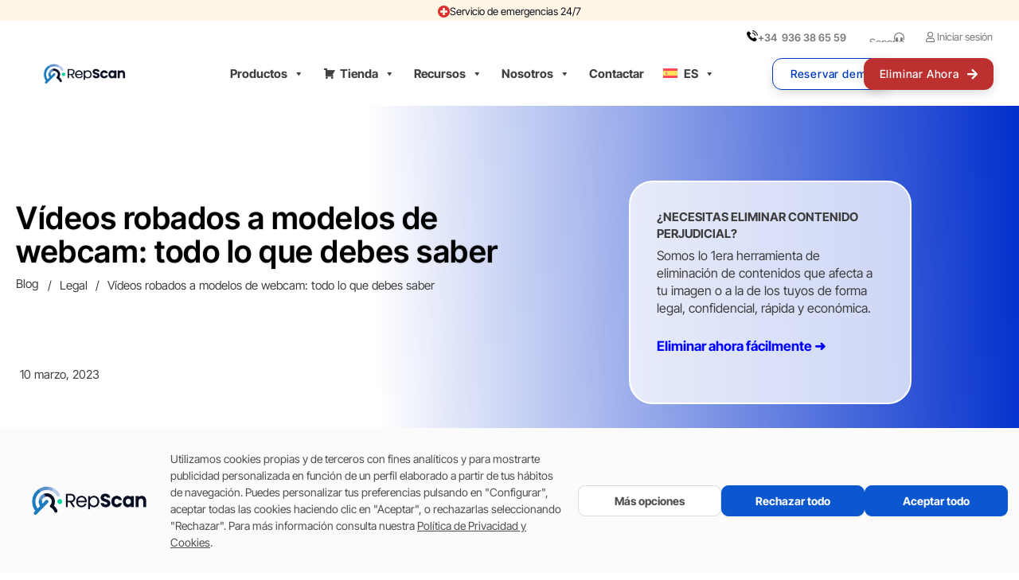

--- FILE ---
content_type: text/html; charset=UTF-8
request_url: https://www.repscan.com/es/blog/videos-robados-webcams/
body_size: 63123
content:
<!DOCTYPE html>
<html lang="es-ES">
<head>
	<meta charset="UTF-8">
	<meta name='robots' content='index, follow, max-image-preview:large, max-snippet:-1, max-video-preview:-1' />
<link rel="alternate" hreflang="es" href="https://www.repscan.com/es/blog/videos-robados-webcams/" />
<link rel="alternate" hreflang="x-default" href="https://www.repscan.com/es/blog/videos-robados-webcams/" />

<!-- Google Tag Manager for WordPress by gtm4wp.com -->
<script data-cfasync="false" data-pagespeed-no-defer>
	var gtm4wp_datalayer_name = "dataLayer";
	var dataLayer = dataLayer || [];
</script>
<!-- End Google Tag Manager for WordPress by gtm4wp.com --><meta name="viewport" content="width=device-width, initial-scale=1"><!-- Etiqueta de Google (gtag.js) modo de consentimiento dataLayer añadido por Site Kit -->
<script id="google_gtagjs-js-consent-mode-data-layer">
window.dataLayer = window.dataLayer || [];function gtag(){dataLayer.push(arguments);}
gtag('consent', 'default', {"ad_personalization":"denied","ad_storage":"denied","ad_user_data":"denied","analytics_storage":"denied","functionality_storage":"denied","security_storage":"denied","personalization_storage":"denied","region":["AT","BE","BG","CH","CY","CZ","DE","DK","EE","ES","FI","FR","GB","GR","HR","HU","IE","IS","IT","LI","LT","LU","LV","MT","NL","NO","PL","PT","RO","SE","SI","SK"],"wait_for_update":500});
window._googlesitekitConsentCategoryMap = {"statistics":["analytics_storage"],"marketing":["ad_storage","ad_user_data","ad_personalization"],"functional":["functionality_storage","security_storage"],"preferences":["personalization_storage"]};
window._googlesitekitConsents = {"ad_personalization":"denied","ad_storage":"denied","ad_user_data":"denied","analytics_storage":"denied","functionality_storage":"denied","security_storage":"denied","personalization_storage":"denied","region":["AT","BE","BG","CH","CY","CZ","DE","DK","EE","ES","FI","FR","GB","GR","HR","HU","IE","IS","IT","LI","LT","LU","LV","MT","NL","NO","PL","PT","RO","SE","SI","SK"],"wait_for_update":500};
</script>
<!-- Fin de la etiqueta Google (gtag.js) modo de consentimiento dataLayer añadido por Site Kit -->

	<!-- This site is optimized with the Yoast SEO plugin v26.7 - https://yoast.com/wordpress/plugins/seo/ -->
	<title>Vídeos robados a modelos de webcam: todo lo que debes saber - RepScan</title>
	<meta name="description" content="Descubre cómo enfrentar la publicación de vídeos robados a modelos webcam y proteger tu reputación online de forma efectiva." />
	<link rel="canonical" href="https://www.repscan.com/es/blog/videos-robados-webcams/" />
	<meta property="og:locale" content="es_ES" />
	<meta property="og:type" content="article" />
	<meta property="og:title" content="Vídeos robados a modelos de webcam: todo lo que debes saber - RepScan" />
	<meta property="og:description" content="Descubre cómo enfrentar la publicación de vídeos robados a modelos webcam y proteger tu reputación online de forma efectiva." />
	<meta property="og:url" content="https://www.repscan.com/es/blog/videos-robados-webcams/" />
	<meta property="og:site_name" content="RepScan" />
	<meta property="article:published_time" content="2023-03-10T11:57:07+00:00" />
	<meta property="article:modified_time" content="2025-09-19T10:51:05+00:00" />
	<meta property="og:image" content="https://www.repscan.com/wp-content/uploads/2023/03/videos-robados-webcammers-23-e1741853430332.jpg" />
	<meta property="og:image:width" content="1000" />
	<meta property="og:image:height" content="563" />
	<meta property="og:image:type" content="image/jpeg" />
	<meta name="author" content="Marbila Reyes" />
	<meta name="twitter:card" content="summary_large_image" />
	<meta name="twitter:label1" content="Escrito por" />
	<meta name="twitter:data1" content="Marbila Reyes" />
	<meta name="twitter:label2" content="Tiempo de lectura" />
	<meta name="twitter:data2" content="7 minutos" />
	<script type="application/ld+json" class="yoast-schema-graph">{"@context":"https://schema.org","@graph":[{"@type":"Article","@id":"https://www.repscan.com/es/blog/videos-robados-webcams/#article","isPartOf":{"@id":"https://www.repscan.com/es/blog/videos-robados-webcams/"},"author":{"name":"Marbila Reyes","@id":"https://www.repscan.com/es/#/schema/person/4e2b562ea90e272215940b45a8cda5dc"},"headline":"Vídeos robados a modelos de webcam: todo lo que debes saber","datePublished":"2023-03-10T11:57:07+00:00","dateModified":"2025-09-19T10:51:05+00:00","mainEntityOfPage":{"@id":"https://www.repscan.com/es/blog/videos-robados-webcams/"},"wordCount":1396,"publisher":{"@id":"https://www.repscan.com/es/#organization"},"image":{"@id":"https://www.repscan.com/es/blog/videos-robados-webcams/#primaryimage"},"thumbnailUrl":"https://www.repscan.com/wp-content/uploads/2023/03/videos-robados-webcammers-23-e1741853430332.jpg","keywords":["filtraciones"],"articleSection":["Legal"],"inLanguage":"es"},{"@type":"WebPage","@id":"https://www.repscan.com/es/blog/videos-robados-webcams/","url":"https://www.repscan.com/es/blog/videos-robados-webcams/","name":"Vídeos robados a modelos de webcam: todo lo que debes saber - RepScan","isPartOf":{"@id":"https://www.repscan.com/es/#website"},"primaryImageOfPage":{"@id":"https://www.repscan.com/es/blog/videos-robados-webcams/#primaryimage"},"image":{"@id":"https://www.repscan.com/es/blog/videos-robados-webcams/#primaryimage"},"thumbnailUrl":"https://www.repscan.com/wp-content/uploads/2023/03/videos-robados-webcammers-23-e1741853430332.jpg","datePublished":"2023-03-10T11:57:07+00:00","dateModified":"2025-09-19T10:51:05+00:00","description":"Descubre cómo enfrentar la publicación de vídeos robados a modelos webcam y proteger tu reputación online de forma efectiva.","breadcrumb":{"@id":"https://www.repscan.com/es/blog/videos-robados-webcams/#breadcrumb"},"inLanguage":"es","potentialAction":[{"@type":"ReadAction","target":["https://www.repscan.com/es/blog/videos-robados-webcams/"]}]},{"@type":"ImageObject","inLanguage":"es","@id":"https://www.repscan.com/es/blog/videos-robados-webcams/#primaryimage","url":"https://www.repscan.com/wp-content/uploads/2023/03/videos-robados-webcammers-23-e1741853430332.jpg","contentUrl":"https://www.repscan.com/wp-content/uploads/2023/03/videos-robados-webcammers-23-e1741853430332.jpg","width":1000,"height":563,"caption":"videos robados a webcammers"},{"@type":"BreadcrumbList","@id":"https://www.repscan.com/es/blog/videos-robados-webcams/#breadcrumb","itemListElement":[{"@type":"ListItem","position":1,"name":"Home","item":"https://www.repscan.com/es/"},{"@type":"ListItem","position":2,"name":"Vídeos robados a modelos de webcam: todo lo que debes saber"}]},{"@type":"WebSite","@id":"https://www.repscan.com/es/#website","url":"https://www.repscan.com/es/","name":"RepScan","description":"Plataforma de Reputación Digital","publisher":{"@id":"https://www.repscan.com/es/#organization"},"potentialAction":[{"@type":"SearchAction","target":{"@type":"EntryPoint","urlTemplate":"https://www.repscan.com/es/?s={search_term_string}"},"query-input":{"@type":"PropertyValueSpecification","valueRequired":true,"valueName":"search_term_string"}}],"inLanguage":"es"},{"@type":"Organization","@id":"https://www.repscan.com/es/#organization","name":"RepScan","url":"https://www.repscan.com/es/","logo":{"@type":"ImageObject","inLanguage":"es","@id":"https://www.repscan.com/es/#/schema/logo/image/","url":"https://www.repscan.com/wp-content/uploads/2020/07/repscan_header_HQ.png","contentUrl":"https://www.repscan.com/wp-content/uploads/2020/07/repscan_header_HQ.png","width":550,"height":130,"caption":"RepScan"},"image":{"@id":"https://www.repscan.com/es/#/schema/logo/image/"}},{"@type":"Person","@id":"https://www.repscan.com/es/#/schema/person/4e2b562ea90e272215940b45a8cda5dc","name":"Marbila Reyes","image":{"@type":"ImageObject","inLanguage":"es","@id":"https://www.repscan.com/es/#/schema/person/image/","url":"https://secure.gravatar.com/avatar/6822e9d4e922415af7eda5fcaf036c6339a749afc37c4782dbe4e6f3bbc4f1b2?s=96&d=mm&r=g","contentUrl":"https://secure.gravatar.com/avatar/6822e9d4e922415af7eda5fcaf036c6339a749afc37c4782dbe4e6f3bbc4f1b2?s=96&d=mm&r=g","caption":"Marbila Reyes"},"description":"Ingeniera química que a lo largo de su carrera ha demostrado una gran capacidad para gestionar y liderar muchas y variadas operaciones al mismo tiempo. A sus espaldas lleva proyectos de contenido, reputación online y copyright para diversas empresas y organismos, tanto a nivel internacional como local y nacional.","url":"https://www.repscan.com/es/blog/author/marbila/"}]}</script>
	<!-- / Yoast SEO plugin. -->


<link rel='dns-prefetch' href='//www.googletagmanager.com' />
<link href='https://fonts.gstatic.com' crossorigin rel='preconnect' />
<link href='https://fonts.googleapis.com' crossorigin rel='preconnect' />
<link rel="alternate" type="application/rss+xml" title="RepScan &raquo; Feed" href="https://www.repscan.com/es/feed/" />
<link rel="alternate" title="oEmbed (JSON)" type="application/json+oembed" href="https://www.repscan.com/es/wp-json/oembed/1.0/embed?url=https%3A%2F%2Fwww.repscan.com%2Fes%2Fblog%2Fvideos-robados-webcams%2F" />
<link rel="alternate" title="oEmbed (XML)" type="text/xml+oembed" href="https://www.repscan.com/es/wp-json/oembed/1.0/embed?url=https%3A%2F%2Fwww.repscan.com%2Fes%2Fblog%2Fvideos-robados-webcams%2F&#038;format=xml" />
<style id='wp-img-auto-sizes-contain-inline-css'>
img:is([sizes=auto i],[sizes^="auto," i]){contain-intrinsic-size:3000px 1500px}
/*# sourceURL=wp-img-auto-sizes-contain-inline-css */
</style>
<style id='wp-emoji-styles-inline-css'>

	img.wp-smiley, img.emoji {
		display: inline !important;
		border: none !important;
		box-shadow: none !important;
		height: 1em !important;
		width: 1em !important;
		margin: 0 0.07em !important;
		vertical-align: -0.1em !important;
		background: none !important;
		padding: 0 !important;
	}
/*# sourceURL=wp-emoji-styles-inline-css */
</style>
<link rel='stylesheet' id='wp-block-library-css' href='https://www.repscan.com/wp-includes/css/dist/block-library/style.min.css?ver=6.9' media='all' />
<style id='classic-theme-styles-inline-css'>
/*! This file is auto-generated */
.wp-block-button__link{color:#fff;background-color:#32373c;border-radius:9999px;box-shadow:none;text-decoration:none;padding:calc(.667em + 2px) calc(1.333em + 2px);font-size:1.125em}.wp-block-file__button{background:#32373c;color:#fff;text-decoration:none}
/*# sourceURL=/wp-includes/css/classic-themes.min.css */
</style>
<style id='pdfemb-pdf-embedder-viewer-style-inline-css'>
.wp-block-pdfemb-pdf-embedder-viewer{max-width:none}

/*# sourceURL=https://www.repscan.com/wp-content/plugins/pdf-embedder/block/build/style-index.css */
</style>
<style id='global-styles-inline-css'>
:root{--wp--preset--aspect-ratio--square: 1;--wp--preset--aspect-ratio--4-3: 4/3;--wp--preset--aspect-ratio--3-4: 3/4;--wp--preset--aspect-ratio--3-2: 3/2;--wp--preset--aspect-ratio--2-3: 2/3;--wp--preset--aspect-ratio--16-9: 16/9;--wp--preset--aspect-ratio--9-16: 9/16;--wp--preset--color--black: #000000;--wp--preset--color--cyan-bluish-gray: #abb8c3;--wp--preset--color--white: #ffffff;--wp--preset--color--pale-pink: #f78da7;--wp--preset--color--vivid-red: #cf2e2e;--wp--preset--color--luminous-vivid-orange: #ff6900;--wp--preset--color--luminous-vivid-amber: #fcb900;--wp--preset--color--light-green-cyan: #7bdcb5;--wp--preset--color--vivid-green-cyan: #00d084;--wp--preset--color--pale-cyan-blue: #8ed1fc;--wp--preset--color--vivid-cyan-blue: #0693e3;--wp--preset--color--vivid-purple: #9b51e0;--wp--preset--color--contrast: var(--contrast);--wp--preset--color--contrast-2: var(--contrast-2);--wp--preset--color--contrast-3: var(--contrast-3);--wp--preset--color--base: var(--base);--wp--preset--color--base-2: var(--base-2);--wp--preset--color--base-3: var(--base-3);--wp--preset--color--accent: var(--accent);--wp--preset--gradient--vivid-cyan-blue-to-vivid-purple: linear-gradient(135deg,rgb(6,147,227) 0%,rgb(155,81,224) 100%);--wp--preset--gradient--light-green-cyan-to-vivid-green-cyan: linear-gradient(135deg,rgb(122,220,180) 0%,rgb(0,208,130) 100%);--wp--preset--gradient--luminous-vivid-amber-to-luminous-vivid-orange: linear-gradient(135deg,rgb(252,185,0) 0%,rgb(255,105,0) 100%);--wp--preset--gradient--luminous-vivid-orange-to-vivid-red: linear-gradient(135deg,rgb(255,105,0) 0%,rgb(207,46,46) 100%);--wp--preset--gradient--very-light-gray-to-cyan-bluish-gray: linear-gradient(135deg,rgb(238,238,238) 0%,rgb(169,184,195) 100%);--wp--preset--gradient--cool-to-warm-spectrum: linear-gradient(135deg,rgb(74,234,220) 0%,rgb(151,120,209) 20%,rgb(207,42,186) 40%,rgb(238,44,130) 60%,rgb(251,105,98) 80%,rgb(254,248,76) 100%);--wp--preset--gradient--blush-light-purple: linear-gradient(135deg,rgb(255,206,236) 0%,rgb(152,150,240) 100%);--wp--preset--gradient--blush-bordeaux: linear-gradient(135deg,rgb(254,205,165) 0%,rgb(254,45,45) 50%,rgb(107,0,62) 100%);--wp--preset--gradient--luminous-dusk: linear-gradient(135deg,rgb(255,203,112) 0%,rgb(199,81,192) 50%,rgb(65,88,208) 100%);--wp--preset--gradient--pale-ocean: linear-gradient(135deg,rgb(255,245,203) 0%,rgb(182,227,212) 50%,rgb(51,167,181) 100%);--wp--preset--gradient--electric-grass: linear-gradient(135deg,rgb(202,248,128) 0%,rgb(113,206,126) 100%);--wp--preset--gradient--midnight: linear-gradient(135deg,rgb(2,3,129) 0%,rgb(40,116,252) 100%);--wp--preset--font-size--small: 13px;--wp--preset--font-size--medium: 20px;--wp--preset--font-size--large: 36px;--wp--preset--font-size--x-large: 42px;--wp--preset--spacing--20: 0.44rem;--wp--preset--spacing--30: 0.67rem;--wp--preset--spacing--40: 1rem;--wp--preset--spacing--50: 1.5rem;--wp--preset--spacing--60: 2.25rem;--wp--preset--spacing--70: 3.38rem;--wp--preset--spacing--80: 5.06rem;--wp--preset--shadow--natural: 6px 6px 9px rgba(0, 0, 0, 0.2);--wp--preset--shadow--deep: 12px 12px 50px rgba(0, 0, 0, 0.4);--wp--preset--shadow--sharp: 6px 6px 0px rgba(0, 0, 0, 0.2);--wp--preset--shadow--outlined: 6px 6px 0px -3px rgb(255, 255, 255), 6px 6px rgb(0, 0, 0);--wp--preset--shadow--crisp: 6px 6px 0px rgb(0, 0, 0);}:where(.is-layout-flex){gap: 0.5em;}:where(.is-layout-grid){gap: 0.5em;}body .is-layout-flex{display: flex;}.is-layout-flex{flex-wrap: wrap;align-items: center;}.is-layout-flex > :is(*, div){margin: 0;}body .is-layout-grid{display: grid;}.is-layout-grid > :is(*, div){margin: 0;}:where(.wp-block-columns.is-layout-flex){gap: 2em;}:where(.wp-block-columns.is-layout-grid){gap: 2em;}:where(.wp-block-post-template.is-layout-flex){gap: 1.25em;}:where(.wp-block-post-template.is-layout-grid){gap: 1.25em;}.has-black-color{color: var(--wp--preset--color--black) !important;}.has-cyan-bluish-gray-color{color: var(--wp--preset--color--cyan-bluish-gray) !important;}.has-white-color{color: var(--wp--preset--color--white) !important;}.has-pale-pink-color{color: var(--wp--preset--color--pale-pink) !important;}.has-vivid-red-color{color: var(--wp--preset--color--vivid-red) !important;}.has-luminous-vivid-orange-color{color: var(--wp--preset--color--luminous-vivid-orange) !important;}.has-luminous-vivid-amber-color{color: var(--wp--preset--color--luminous-vivid-amber) !important;}.has-light-green-cyan-color{color: var(--wp--preset--color--light-green-cyan) !important;}.has-vivid-green-cyan-color{color: var(--wp--preset--color--vivid-green-cyan) !important;}.has-pale-cyan-blue-color{color: var(--wp--preset--color--pale-cyan-blue) !important;}.has-vivid-cyan-blue-color{color: var(--wp--preset--color--vivid-cyan-blue) !important;}.has-vivid-purple-color{color: var(--wp--preset--color--vivid-purple) !important;}.has-black-background-color{background-color: var(--wp--preset--color--black) !important;}.has-cyan-bluish-gray-background-color{background-color: var(--wp--preset--color--cyan-bluish-gray) !important;}.has-white-background-color{background-color: var(--wp--preset--color--white) !important;}.has-pale-pink-background-color{background-color: var(--wp--preset--color--pale-pink) !important;}.has-vivid-red-background-color{background-color: var(--wp--preset--color--vivid-red) !important;}.has-luminous-vivid-orange-background-color{background-color: var(--wp--preset--color--luminous-vivid-orange) !important;}.has-luminous-vivid-amber-background-color{background-color: var(--wp--preset--color--luminous-vivid-amber) !important;}.has-light-green-cyan-background-color{background-color: var(--wp--preset--color--light-green-cyan) !important;}.has-vivid-green-cyan-background-color{background-color: var(--wp--preset--color--vivid-green-cyan) !important;}.has-pale-cyan-blue-background-color{background-color: var(--wp--preset--color--pale-cyan-blue) !important;}.has-vivid-cyan-blue-background-color{background-color: var(--wp--preset--color--vivid-cyan-blue) !important;}.has-vivid-purple-background-color{background-color: var(--wp--preset--color--vivid-purple) !important;}.has-black-border-color{border-color: var(--wp--preset--color--black) !important;}.has-cyan-bluish-gray-border-color{border-color: var(--wp--preset--color--cyan-bluish-gray) !important;}.has-white-border-color{border-color: var(--wp--preset--color--white) !important;}.has-pale-pink-border-color{border-color: var(--wp--preset--color--pale-pink) !important;}.has-vivid-red-border-color{border-color: var(--wp--preset--color--vivid-red) !important;}.has-luminous-vivid-orange-border-color{border-color: var(--wp--preset--color--luminous-vivid-orange) !important;}.has-luminous-vivid-amber-border-color{border-color: var(--wp--preset--color--luminous-vivid-amber) !important;}.has-light-green-cyan-border-color{border-color: var(--wp--preset--color--light-green-cyan) !important;}.has-vivid-green-cyan-border-color{border-color: var(--wp--preset--color--vivid-green-cyan) !important;}.has-pale-cyan-blue-border-color{border-color: var(--wp--preset--color--pale-cyan-blue) !important;}.has-vivid-cyan-blue-border-color{border-color: var(--wp--preset--color--vivid-cyan-blue) !important;}.has-vivid-purple-border-color{border-color: var(--wp--preset--color--vivid-purple) !important;}.has-vivid-cyan-blue-to-vivid-purple-gradient-background{background: var(--wp--preset--gradient--vivid-cyan-blue-to-vivid-purple) !important;}.has-light-green-cyan-to-vivid-green-cyan-gradient-background{background: var(--wp--preset--gradient--light-green-cyan-to-vivid-green-cyan) !important;}.has-luminous-vivid-amber-to-luminous-vivid-orange-gradient-background{background: var(--wp--preset--gradient--luminous-vivid-amber-to-luminous-vivid-orange) !important;}.has-luminous-vivid-orange-to-vivid-red-gradient-background{background: var(--wp--preset--gradient--luminous-vivid-orange-to-vivid-red) !important;}.has-very-light-gray-to-cyan-bluish-gray-gradient-background{background: var(--wp--preset--gradient--very-light-gray-to-cyan-bluish-gray) !important;}.has-cool-to-warm-spectrum-gradient-background{background: var(--wp--preset--gradient--cool-to-warm-spectrum) !important;}.has-blush-light-purple-gradient-background{background: var(--wp--preset--gradient--blush-light-purple) !important;}.has-blush-bordeaux-gradient-background{background: var(--wp--preset--gradient--blush-bordeaux) !important;}.has-luminous-dusk-gradient-background{background: var(--wp--preset--gradient--luminous-dusk) !important;}.has-pale-ocean-gradient-background{background: var(--wp--preset--gradient--pale-ocean) !important;}.has-electric-grass-gradient-background{background: var(--wp--preset--gradient--electric-grass) !important;}.has-midnight-gradient-background{background: var(--wp--preset--gradient--midnight) !important;}.has-small-font-size{font-size: var(--wp--preset--font-size--small) !important;}.has-medium-font-size{font-size: var(--wp--preset--font-size--medium) !important;}.has-large-font-size{font-size: var(--wp--preset--font-size--large) !important;}.has-x-large-font-size{font-size: var(--wp--preset--font-size--x-large) !important;}
:where(.wp-block-post-template.is-layout-flex){gap: 1.25em;}:where(.wp-block-post-template.is-layout-grid){gap: 1.25em;}
:where(.wp-block-term-template.is-layout-flex){gap: 1.25em;}:where(.wp-block-term-template.is-layout-grid){gap: 1.25em;}
:where(.wp-block-columns.is-layout-flex){gap: 2em;}:where(.wp-block-columns.is-layout-grid){gap: 2em;}
:root :where(.wp-block-pullquote){font-size: 1.5em;line-height: 1.6;}
/*# sourceURL=global-styles-inline-css */
</style>
<link rel='stylesheet' id='chaty-css-css' href='https://www.repscan.com/wp-content/plugins/chaty-pro/css/chaty-front.min.css?ver=9999.9.91756981133' media='all' />
<link rel='stylesheet' id='wpml-legacy-dropdown-0-css' href='https://www.repscan.com/wp-content/plugins/sitepress-multilingual-cms/templates/language-switchers/legacy-dropdown/style.min.css?ver=1' media='all' />
<link rel='stylesheet' id='wpml-legacy-dropdown-click-0-css' href='https://www.repscan.com/wp-content/plugins/sitepress-multilingual-cms/templates/language-switchers/legacy-dropdown-click/style.min.css?ver=1' media='all' />
<link rel='stylesheet' id='wpml-menu-item-0-css' href='https://www.repscan.com/wp-content/plugins/sitepress-multilingual-cms/templates/language-switchers/menu-item/style.min.css?ver=1' media='all' />
<link rel='stylesheet' id='megamenu-css' href='https://www.repscan.com/wp-content/uploads/maxmegamenu/style_es.css?ver=811521' media='all' />
<link rel='stylesheet' id='dashicons-css' href='https://www.repscan.com/wp-includes/css/dashicons.min.css?ver=6.9' media='all' />
<link rel='stylesheet' id='parent-style-css' href='https://www.repscan.com/wp-content/themes/generatepress/style.css?ver=6.9' media='all' />
<link rel='stylesheet' id='child-style-css' href='https://www.repscan.com/wp-content/themes/repscan/style.css?ver=6.9' media='all' />
<link rel='stylesheet' id='generate-style-css' href='https://www.repscan.com/wp-content/themes/generatepress/assets/css/all.min.css?ver=3.6.1' media='all' />
<style id='generate-style-inline-css'>
body{background-color:#fefefe;color:#090d1c;}a{color:#1c7bbe;}a:visited{color:#165e91;}a:hover, a:focus, a:active{color:#165e91;}body .grid-container{max-width:1440px;}.wp-block-group__inner-container{max-width:1440px;margin-left:auto;margin-right:auto;}.site-header .header-image{width:240px;}:root{--contrast:#222222;--contrast-2:#575760;--contrast-3:#b2b2be;--base:#f0f0f0;--base-2:#f7f8f9;--base-3:#ffffff;--accent:#0046e5;}:root .has-contrast-color{color:var(--contrast);}:root .has-contrast-background-color{background-color:var(--contrast);}:root .has-contrast-2-color{color:var(--contrast-2);}:root .has-contrast-2-background-color{background-color:var(--contrast-2);}:root .has-contrast-3-color{color:var(--contrast-3);}:root .has-contrast-3-background-color{background-color:var(--contrast-3);}:root .has-base-color{color:var(--base);}:root .has-base-background-color{background-color:var(--base);}:root .has-base-2-color{color:var(--base-2);}:root .has-base-2-background-color{background-color:var(--base-2);}:root .has-base-3-color{color:var(--base-3);}:root .has-base-3-background-color{background-color:var(--base-3);}:root .has-accent-color{color:var(--accent);}:root .has-accent-background-color{background-color:var(--accent);}body, button, input, select, textarea{font-family:"Poppins", sans-serif;font-size:15px;}body{line-height:1.4;}.entry-content > [class*="wp-block-"]:not(:last-child):not(.wp-block-heading){margin-bottom:1.5em;}.main-title{font-family:"Poppins", sans-serif;}.site-description{font-family:"Muli", sans-serif;}.main-navigation a, .menu-toggle{font-family:"Poppins", sans-serif;font-weight:600;font-size:16px;}.main-navigation .main-nav ul ul li a{font-size:15px;}.widget-title{font-family:"Poppins", sans-serif;font-weight:bold;font-size:16px;margin-bottom:20px;}.sidebar .widget, .footer-widgets .widget{font-size:17px;}button:not(.menu-toggle),html input[type="button"],input[type="reset"],input[type="submit"],.button,.wp-block-button .wp-block-button__link{font-family:"Poppins", sans-serif;font-weight:bold;font-size:21px;}h1{font-family:"Poppins", sans-serif;font-weight:600;font-size:50px;}h2{font-family:"Poppins", sans-serif;font-weight:500;font-size:40px;line-height:1.5em;margin-bottom:25px;}h3{font-family:"Poppins", sans-serif;font-size:30px;}h4{font-family:"Poppins", sans-serif;font-weight:bold;font-size:20px;}h5{font-family:"Poppins", sans-serif;font-size:inherit;}h6{font-family:"Poppins", sans-serif;}.site-info{font-family:"Poppins", sans-serif;font-size:12px;}@media (max-width:768px){.main-title{font-size:30px;}h1{font-size:30px;}h2{font-size:30px;}h3{font-size:25px;}}.top-bar{background-color:#636363;color:#ffffff;}.top-bar a{color:#ffffff;}.top-bar a:hover{color:#303030;}.site-header{background-color:#221144;color:#3a3a3a;}.site-header a{color:#3a3a3a;}.main-title a,.main-title a:hover{color:#f2f1f0;}.site-description{color:#757575;}.main-navigation,.main-navigation ul ul{background-color:#fefefe;}.main-navigation .main-nav ul li a, .main-navigation .menu-toggle, .main-navigation .menu-bar-items{color:#090d1c;}.main-navigation .main-nav ul li:not([class*="current-menu-"]):hover > a, .main-navigation .main-nav ul li:not([class*="current-menu-"]):focus > a, .main-navigation .main-nav ul li.sfHover:not([class*="current-menu-"]) > a, .main-navigation .menu-bar-item:hover > a, .main-navigation .menu-bar-item.sfHover > a{color:#090d1c;background-color:#fefefe;}button.menu-toggle:hover,button.menu-toggle:focus,.main-navigation .mobile-bar-items a,.main-navigation .mobile-bar-items a:hover,.main-navigation .mobile-bar-items a:focus{color:#090d1c;}.main-navigation .main-nav ul li[class*="current-menu-"] > a{color:#090d1c;background-color:#fefefe;}.navigation-search input[type="search"],.navigation-search input[type="search"]:active, .navigation-search input[type="search"]:focus, .main-navigation .main-nav ul li.search-item.active > a, .main-navigation .menu-bar-items .search-item.active > a{color:#090d1c;background-color:rgba(254,254,254,0);opacity:1;}.main-navigation ul ul{background-color:#fefefe;}.main-navigation .main-nav ul ul li a{color:#090d1c;}.main-navigation .main-nav ul ul li:not([class*="current-menu-"]):hover > a,.main-navigation .main-nav ul ul li:not([class*="current-menu-"]):focus > a, .main-navigation .main-nav ul ul li.sfHover:not([class*="current-menu-"]) > a{color:#1c7bbe;background-color:rgba(254,254,254,0);}.main-navigation .main-nav ul ul li[class*="current-menu-"] > a{color:#090d1c;background-color:rgba(79,79,79,0);}.separate-containers .inside-article, .separate-containers .comments-area, .separate-containers .page-header, .one-container .container, .separate-containers .paging-navigation, .inside-page-header{color:#090d1c;background-color:#ffffff;}.inside-article a,.paging-navigation a,.comments-area a,.page-header a{color:#1c7bbe;}.inside-article a:hover,.paging-navigation a:hover,.comments-area a:hover,.page-header a:hover{color:#165e91;}.entry-header h1,.page-header h1{color:#0b1124;}.entry-title a{color:#0b1124;}.entry-title a:hover{color:#0b1124;}.entry-meta{color:#0b1124;}.entry-meta a{color:#0b1124;}.entry-meta a:hover{color:#0b1124;}h1{color:#0b1124;}h2{color:#0b1124;}h3{color:#0b1124;}h4{color:#0b1124;}h5{color:#0b1124;}.sidebar .widget{background-color:#ffffff;}.sidebar .widget .widget-title{color:#0b1124;}.footer-widgets{background-color:#ffffff;}.footer-widgets .widget-title{color:#0b1124;}.site-info{color:#ffffff;background-color:#0b1124;}.site-info a{color:#ffffff;}.site-info a:hover{color:#606060;}.footer-bar .widget_nav_menu .current-menu-item a{color:#606060;}input[type="text"],input[type="email"],input[type="url"],input[type="password"],input[type="search"],input[type="tel"],input[type="number"],textarea,select{color:#0b1124;background-color:#fafafa;border-color:#cccccc;}input[type="text"]:focus,input[type="email"]:focus,input[type="url"]:focus,input[type="password"]:focus,input[type="search"]:focus,input[type="tel"]:focus,input[type="number"]:focus,textarea:focus,select:focus{color:#666666;background-color:#ffffff;border-color:#bfbfbf;}button,html input[type="button"],input[type="reset"],input[type="submit"],a.button,a.wp-block-button__link:not(.has-background){color:#fefefe;background-color:#07d4a1;}button:hover,html input[type="button"]:hover,input[type="reset"]:hover,input[type="submit"]:hover,a.button:hover,button:focus,html input[type="button"]:focus,input[type="reset"]:focus,input[type="submit"]:focus,a.button:focus,a.wp-block-button__link:not(.has-background):active,a.wp-block-button__link:not(.has-background):focus,a.wp-block-button__link:not(.has-background):hover{color:#fefefe;background-color:#08e6af;}a.generate-back-to-top{background-color:rgba(34,17,68,0.55);color:#f1f2f3;}a.generate-back-to-top:hover,a.generate-back-to-top:focus{background-color:#0b1124;color:#ffffff;}:root{--gp-search-modal-bg-color:var(--base-3);--gp-search-modal-text-color:var(--contrast);--gp-search-modal-overlay-bg-color:rgba(0,0,0,0.2);}@media (max-width: 768px){.main-navigation .menu-bar-item:hover > a, .main-navigation .menu-bar-item.sfHover > a{background:none;color:#090d1c;}}.inside-top-bar{padding:10px;}.inside-header{padding:0px;}.separate-containers .inside-article, .separate-containers .comments-area, .separate-containers .page-header, .separate-containers .paging-navigation, .one-container .site-content, .inside-page-header{padding:0px 150px 20px 150px;}.site-main .wp-block-group__inner-container{padding:0px 150px 20px 150px;}.entry-content .alignwide, body:not(.no-sidebar) .entry-content .alignfull{margin-left:-150px;width:calc(100% + 300px);max-width:calc(100% + 300px);}.one-container.right-sidebar .site-main,.one-container.both-right .site-main{margin-right:150px;}.one-container.left-sidebar .site-main,.one-container.both-left .site-main{margin-left:150px;}.one-container.both-sidebars .site-main{margin:0px 150px 0px 150px;}.separate-containers .widget, .separate-containers .site-main > *, .separate-containers .page-header, .widget-area .main-navigation{margin-bottom:50px;}.separate-containers .site-main{margin:50px;}.both-right.separate-containers .inside-left-sidebar{margin-right:25px;}.both-right.separate-containers .inside-right-sidebar{margin-left:25px;}.both-left.separate-containers .inside-left-sidebar{margin-right:25px;}.both-left.separate-containers .inside-right-sidebar{margin-left:25px;}.separate-containers .page-header-image, .separate-containers .page-header-contained, .separate-containers .page-header-image-single, .separate-containers .page-header-content-single{margin-top:50px;}.separate-containers .inside-right-sidebar, .separate-containers .inside-left-sidebar{margin-top:50px;margin-bottom:50px;}.main-navigation .main-nav ul li a,.menu-toggle,.main-navigation .mobile-bar-items a{padding-left:24px;padding-right:24px;}.main-navigation .main-nav ul ul li a{padding:13px 24px 13px 24px;}.main-navigation ul ul{width:300px;}.rtl .menu-item-has-children .dropdown-menu-toggle{padding-left:24px;}.menu-item-has-children .dropdown-menu-toggle{padding-right:24px;}.menu-item-has-children ul .dropdown-menu-toggle{padding-top:13px;padding-bottom:13px;margin-top:-13px;}.rtl .main-navigation .main-nav ul li.menu-item-has-children > a{padding-right:24px;}.widget-area .widget{padding:20px;}.site-info{padding:20px;}@media (max-width:768px){.separate-containers .inside-article, .separate-containers .comments-area, .separate-containers .page-header, .separate-containers .paging-navigation, .one-container .site-content, .inside-page-header{padding:30px;}.site-main .wp-block-group__inner-container{padding:30px;}.site-info{padding-right:10px;padding-left:10px;}.entry-content .alignwide, body:not(.no-sidebar) .entry-content .alignfull{margin-left:-30px;width:calc(100% + 60px);max-width:calc(100% + 60px);}}/* End cached CSS */@media (max-width: 768px){.main-navigation .menu-toggle,.main-navigation .mobile-bar-items,.sidebar-nav-mobile:not(#sticky-placeholder){display:block;}.main-navigation ul,.gen-sidebar-nav{display:none;}[class*="nav-float-"] .site-header .inside-header > *{float:none;clear:both;}}
.dynamic-author-image-rounded{border-radius:100%;}.dynamic-featured-image, .dynamic-author-image{vertical-align:middle;}.one-container.blog .dynamic-content-template:not(:last-child), .one-container.archive .dynamic-content-template:not(:last-child){padding-bottom:0px;}.dynamic-entry-excerpt > p:last-child{margin-bottom:0px;}
.main-navigation .main-nav ul li a,.menu-toggle,.main-navigation .mobile-bar-items a{transition: line-height 300ms ease}.main-navigation.toggled .main-nav > ul{background-color: #fefefe}
.navigation-branding .main-title{font-weight:bold;text-transform:none;font-size:25px;font-family:"Poppins", sans-serif;}@media (max-width: 768px){.navigation-branding .main-title{font-size:30px;}}
@media (max-width: 768px){.main-navigation .menu-toggle,.main-navigation .mobile-bar-items a,.main-navigation .menu-bar-item > a{padding-left:10px;padding-right:10px;}.main-navigation .main-nav ul li a,.main-navigation .menu-toggle,.main-navigation .mobile-bar-items a,.main-navigation .menu-bar-item > a{line-height:60px;}.main-navigation .site-logo.navigation-logo img, .mobile-header-navigation .site-logo.mobile-header-logo img, .navigation-search input[type="search"]{height:60px;}}.post-image:not(:first-child), .page-content:not(:first-child), .entry-content:not(:first-child), .entry-summary:not(:first-child), footer.entry-meta{margin-top:1em;}.post-image-above-header .inside-article div.featured-image, .post-image-above-header .inside-article div.post-image{margin-bottom:1em;}@media (max-width: 1024px),(min-width:1025px){.main-navigation.sticky-navigation-transition .main-nav > ul > li > a,.sticky-navigation-transition .menu-toggle,.main-navigation.sticky-navigation-transition .mobile-bar-items a, .sticky-navigation-transition .navigation-branding .main-title{line-height:60px;}.main-navigation.sticky-navigation-transition .site-logo img, .main-navigation.sticky-navigation-transition .navigation-search input[type="search"], .main-navigation.sticky-navigation-transition .navigation-branding img{height:60px;}}
/*# sourceURL=generate-style-inline-css */
</style>
<link rel='stylesheet' id='generate-font-icons-css' href='https://www.repscan.com/wp-content/themes/generatepress/assets/css/components/font-icons.min.css?ver=3.6.1' media='all' />
<link rel='stylesheet' id='generate-child-css' href='https://www.repscan.com/wp-content/themes/repscan/style.css?ver=1748504232' media='all' />
<link rel='stylesheet' id='elementor-frontend-css' href='https://www.repscan.com/wp-content/plugins/elementor/assets/css/frontend.min.css?ver=3.33.3' media='all' />
<style id='elementor-frontend-inline-css'>
.elementor-281 .elementor-element.elementor-element-4a16f6e > .elementor-background-overlay{background-image:url("https://www.repscan.com/wp-content/uploads/2023/03/videos-robados-webcammers-23-e1741853430332.jpg");}
/*# sourceURL=elementor-frontend-inline-css */
</style>
<link rel='stylesheet' id='eael-general-css' href='https://www.repscan.com/wp-content/plugins/essential-addons-for-elementor-lite/assets/front-end/css/view/general.min.css?ver=6.5.7' media='all' />
<link rel='stylesheet' id='eael-86-css' href='https://www.repscan.com/wp-content/uploads/essential-addons-elementor/eael-86.css?ver=1758286265' media='all' />
<link rel='stylesheet' id='widget-image-css' href='https://www.repscan.com/wp-content/plugins/elementor/assets/css/widget-image.min.css?ver=3.33.3' media='all' />
<link rel='stylesheet' id='e-sticky-css' href='https://www.repscan.com/wp-content/plugins/elementor-pro/assets/css/modules/sticky.min.css?ver=3.34.0' media='all' />
<link rel='stylesheet' id='widget-nav-menu-css' href='https://www.repscan.com/wp-content/plugins/elementor-pro/assets/css/widget-nav-menu.min.css?ver=3.34.0' media='all' />
<link rel='stylesheet' id='widget-heading-css' href='https://www.repscan.com/wp-content/plugins/elementor/assets/css/widget-heading.min.css?ver=3.33.3' media='all' />
<link rel='stylesheet' id='widget-icon-list-css' href='https://www.repscan.com/wp-content/plugins/elementor/assets/css/widget-icon-list.min.css?ver=3.33.3' media='all' />
<link rel='stylesheet' id='widget-divider-css' href='https://www.repscan.com/wp-content/plugins/elementor/assets/css/widget-divider.min.css?ver=3.33.3' media='all' />
<link rel='stylesheet' id='widget-social-icons-css' href='https://www.repscan.com/wp-content/plugins/elementor/assets/css/widget-social-icons.min.css?ver=3.33.3' media='all' />
<link rel='stylesheet' id='e-apple-webkit-css' href='https://www.repscan.com/wp-content/plugins/elementor/assets/css/conditionals/apple-webkit.min.css?ver=3.33.3' media='all' />
<link rel='stylesheet' id='eael-281-css' href='https://www.repscan.com/wp-content/uploads/essential-addons-elementor/eael-281.css?ver=1758286265' media='all' />
<link rel='stylesheet' id='widget-post-info-css' href='https://www.repscan.com/wp-content/plugins/elementor-pro/assets/css/widget-post-info.min.css?ver=3.34.0' media='all' />
<link rel='stylesheet' id='elementor-icons-shared-0-css' href='https://www.repscan.com/wp-content/plugins/elementor/assets/lib/font-awesome/css/fontawesome.min.css?ver=5.15.3' media='all' />
<link rel='stylesheet' id='elementor-icons-fa-regular-css' href='https://www.repscan.com/wp-content/plugins/elementor/assets/lib/font-awesome/css/regular.min.css?ver=5.15.3' media='all' />
<link rel='stylesheet' id='elementor-icons-fa-solid-css' href='https://www.repscan.com/wp-content/plugins/elementor/assets/lib/font-awesome/css/solid.min.css?ver=5.15.3' media='all' />
<link rel='stylesheet' id='widget-table-of-contents-css' href='https://www.repscan.com/wp-content/plugins/elementor-pro/assets/css/widget-table-of-contents.min.css?ver=3.34.0' media='all' />
<link rel='stylesheet' id='font-awesome-5-all-css' href='https://www.repscan.com/wp-content/plugins/elementor/assets/lib/font-awesome/css/all.min.css?ver=4.11.64' media='all' />
<link rel='stylesheet' id='swiper-css' href='https://www.repscan.com/wp-content/plugins/elementor/assets/lib/swiper/v8/css/swiper.min.css?ver=8.4.5' media='all' />
<link rel='stylesheet' id='e-swiper-css' href='https://www.repscan.com/wp-content/plugins/elementor/assets/css/conditionals/e-swiper.min.css?ver=3.33.3' media='all' />
<link rel='stylesheet' id='widget-spacer-css' href='https://www.repscan.com/wp-content/plugins/elementor/assets/css/widget-spacer.min.css?ver=3.33.3' media='all' />
<link rel='stylesheet' id='elementor-icons-css' href='https://www.repscan.com/wp-content/plugins/elementor/assets/lib/eicons/css/elementor-icons.min.css?ver=5.44.0' media='all' />
<link rel='stylesheet' id='elementor-post-64-css' href='https://www.repscan.com/wp-content/uploads/elementor/css/post-64.css?ver=1768473571' media='all' />
<link rel='stylesheet' id='font-awesome-4-shim-css' href='https://www.repscan.com/wp-content/plugins/elementor/assets/lib/font-awesome/css/v4-shims.min.css?ver=3.33.3' media='all' />
<link rel='stylesheet' id='elementor-post-86-css' href='https://www.repscan.com/wp-content/uploads/elementor/css/post-86.css?ver=1768473571' media='all' />
<link rel='stylesheet' id='elementor-post-12769-css' href='https://www.repscan.com/wp-content/uploads/elementor/css/post-12769.css?ver=1768473571' media='all' />
<link rel='stylesheet' id='elementor-post-281-css' href='https://www.repscan.com/wp-content/uploads/elementor/css/post-281.css?ver=1768473572' media='all' />
<link rel='stylesheet' id='generate-blog-css' href='https://www.repscan.com/wp-content/plugins/gp-premium/blog/functions/css/style.min.css?ver=2.5.5' media='all' />
<link rel='stylesheet' id='ekit-widget-styles-css' href='https://www.repscan.com/wp-content/plugins/elementskit-lite/widgets/init/assets/css/widget-styles.css?ver=3.7.8' media='all' />
<link rel='stylesheet' id='ekit-responsive-css' href='https://www.repscan.com/wp-content/plugins/elementskit-lite/widgets/init/assets/css/responsive.css?ver=3.7.8' media='all' />
<link rel='stylesheet' id='generate-sticky-css' href='https://www.repscan.com/wp-content/plugins/gp-premium/menu-plus/functions/css/sticky.min.css?ver=2.5.5' media='all' />
<link rel='stylesheet' id='generate-offside-css' href='https://www.repscan.com/wp-content/plugins/gp-premium/menu-plus/functions/css/offside.min.css?ver=2.5.5' media='all' />
<style id='generate-offside-inline-css'>
:root{--gp-slideout-width:265px;}.slideout-navigation.main-navigation .main-nav ul li a{font-weight:700;text-transform:none;}.slideout-navigation.main-navigation.do-overlay .main-nav ul ul li a{font-size:1em;}.slideout-navigation, .slideout-navigation a{color:#090d1c;}.slideout-navigation button.slideout-exit{color:#090d1c;padding-left:24px;padding-right:24px;}.slideout-navigation .dropdown-menu-toggle:before{content:"\f107";}.slideout-navigation .sfHover > a .dropdown-menu-toggle:before{content:"\f106";}@media (max-width: 768px){.menu-bar-item.slideout-toggle{display:none;}}
/*# sourceURL=generate-offside-inline-css */
</style>
<link rel='stylesheet' id='gp-premium-icons-css' href='https://www.repscan.com/wp-content/plugins/gp-premium/general/icons/icons.min.css?ver=2.5.5' media='all' />
<link rel='stylesheet' id='generate-navigation-branding-css' href='https://www.repscan.com/wp-content/plugins/gp-premium/menu-plus/functions/css/navigation-branding.min.css?ver=2.5.5' media='all' />
<style id='generate-navigation-branding-inline-css'>
.navigation-branding img, .site-logo.mobile-header-logo img{height:60px;width:auto;}.navigation-branding .main-title{line-height:60px;}@media (max-width: 1450px){#site-navigation .navigation-branding, #sticky-navigation .navigation-branding{margin-left:10px;}}@media (max-width: 768px){.main-navigation:not(.slideout-navigation) .main-nav{-ms-flex:0 0 100%;flex:0 0 100%;}.main-navigation:not(.slideout-navigation) .inside-navigation{-ms-flex-wrap:wrap;flex-wrap:wrap;display:-webkit-box;display:-ms-flexbox;display:flex;}.nav-aligned-center .navigation-branding, .nav-aligned-left .navigation-branding{margin-right:auto;}.nav-aligned-center  .main-navigation.has-branding:not(.slideout-navigation) .inside-navigation .main-nav,.nav-aligned-center  .main-navigation.has-sticky-branding.navigation-stick .inside-navigation .main-nav,.nav-aligned-left  .main-navigation.has-branding:not(.slideout-navigation) .inside-navigation .main-nav,.nav-aligned-left  .main-navigation.has-sticky-branding.navigation-stick .inside-navigation .main-nav{margin-right:0px;}.navigation-branding img, .site-logo.mobile-header-logo{height:60px;}.navigation-branding .main-title{line-height:60px;}}
/*# sourceURL=generate-navigation-branding-inline-css */
</style>
<link rel='stylesheet' id='elementor-gf-local-poppins-css' href='https://www.repscan.com/wp-content/uploads/elementor/google-fonts/css/poppins.css?ver=1748504659' media='all' />
<link rel='stylesheet' id='elementor-gf-local-intertight-css' href='https://www.repscan.com/wp-content/uploads/elementor/google-fonts/css/intertight.css?ver=1748504899' media='all' />
<link rel='stylesheet' id='elementor-icons-fa-brands-css' href='https://www.repscan.com/wp-content/plugins/elementor/assets/lib/font-awesome/css/brands.min.css?ver=5.15.3' media='all' />
<script id="wpml-cookie-js-extra">
var wpml_cookies = {"wp-wpml_current_language":{"value":"es","expires":1,"path":"/"}};
var wpml_cookies = {"wp-wpml_current_language":{"value":"es","expires":1,"path":"/"}};
//# sourceURL=wpml-cookie-js-extra
</script>
<script src="https://www.repscan.com/wp-content/plugins/sitepress-multilingual-cms/res/js/cookies/language-cookie.js?ver=486900" id="wpml-cookie-js" defer data-wp-strategy="defer"></script>
<script src="https://www.repscan.com/wp-includes/js/jquery/jquery.min.js?ver=3.7.1" id="jquery-core-js"></script>
<script src="https://www.repscan.com/wp-includes/js/jquery/jquery-migrate.min.js?ver=3.4.1" id="jquery-migrate-js"></script>
<script src="https://www.repscan.com/wp-content/plugins/sitepress-multilingual-cms/templates/language-switchers/legacy-dropdown/script.min.js?ver=1" id="wpml-legacy-dropdown-0-js"></script>
<script src="https://www.repscan.com/wp-content/plugins/sitepress-multilingual-cms/templates/language-switchers/legacy-dropdown-click/script.min.js?ver=1" id="wpml-legacy-dropdown-click-0-js"></script>
<script src="https://www.repscan.com/wp-content/plugins/elementor/assets/lib/font-awesome/js/v4-shims.min.js?ver=3.33.3" id="font-awesome-4-shim-js"></script>

<!-- Fragmento de código de la etiqueta de Google (gtag.js) añadida por Site Kit -->
<!-- Fragmento de código de Google Analytics añadido por Site Kit -->
<script src="https://www.googletagmanager.com/gtag/js?id=G-781Q14ZCHX" id="google_gtagjs-js" async></script>
<script id="google_gtagjs-js-after">
window.dataLayer = window.dataLayer || [];function gtag(){dataLayer.push(arguments);}
gtag("set","linker",{"domains":["www.repscan.com"]});
gtag("js", new Date());
gtag("set", "developer_id.dZTNiMT", true);
gtag("config", "G-781Q14ZCHX");
 window._googlesitekit = window._googlesitekit || {}; window._googlesitekit.throttledEvents = []; window._googlesitekit.gtagEvent = (name, data) => { var key = JSON.stringify( { name, data } ); if ( !! window._googlesitekit.throttledEvents[ key ] ) { return; } window._googlesitekit.throttledEvents[ key ] = true; setTimeout( () => { delete window._googlesitekit.throttledEvents[ key ]; }, 5 ); gtag( "event", name, { ...data, event_source: "site-kit" } ); }; 
//# sourceURL=google_gtagjs-js-after
</script>
<link rel="https://api.w.org/" href="https://www.repscan.com/es/wp-json/" /><link rel="alternate" title="JSON" type="application/json" href="https://www.repscan.com/es/wp-json/wp/v2/posts/14406" /><link rel="EditURI" type="application/rsd+xml" title="RSD" href="https://www.repscan.com/xmlrpc.php?rsd" />
<link rel='shortlink' href='https://www.repscan.com/es/?p=14406' />
<meta name="generator" content="WPML ver:4.8.6 stt:5,8,59,1,4,2;" />
<meta name="generator" content="Site Kit by Google 1.170.0" /><style type="text/css" id="simple-css-output">/* Arreglo botones de video */.ekit-wid-con .ekit-video-popup-btn { width: auto !important;}.logos{ filter: grayscale(1);} .logossitios{ filter: grayscale(1);}.logos img {max-width:40%;}@media (max-width: 767px) { .logos img { max-width: 60%; }}body, html, p, span, h1, h2, h3, h4, h5, h6, a, li, ul, ol, input, button, textarea, div { font-family: 'Inter Tight', sans-serif !important;}</style><style type="text/css">#floatBtn-2 { display: none !important } .flBtn [data-tooltip]:before, .flBtn [data-tooltip][data-btn-tooltip=show]:before { visibility: visible !important; opacity: 1.0 !important; bottom: 0 !important; font-family: Poppins !important; border-radius: 15px !important; margin-right: 10px !important;} @media only screen and (max-device-width : 480px) { #floatBtn-1 { display: none !important } }</style>
<!-- Google Tag Manager for WordPress by gtm4wp.com -->
<!-- GTM Container placement set to automatic -->
<script data-cfasync="false" data-pagespeed-no-defer>
	var dataLayer_content = {"pagePostType":"post","pagePostType2":"single-post","pageCategory":["legal"],"pageAttributes":["filtraciones"],"pagePostAuthor":"Marbila Reyes"};
	dataLayer.push( dataLayer_content );
</script>
<script data-cfasync="false" data-pagespeed-no-defer>
(function(w,d,s,l,i){w[l]=w[l]||[];w[l].push({'gtm.start':
new Date().getTime(),event:'gtm.js'});var f=d.getElementsByTagName(s)[0],
j=d.createElement(s),dl=l!='dataLayer'?'&l='+l:'';j.async=true;j.src=
'//www.googletagmanager.com/gtm.js?id='+i+dl;f.parentNode.insertBefore(j,f);
})(window,document,'script','dataLayer','GTM-NXDVNR8');
</script>
<!-- End Google Tag Manager for WordPress by gtm4wp.com --><style>
	/* Fuente para todo, menos Font Awesome */
body, html, p, span, h1, h2, h3, h4, h5, h6, li, a, div, strong, em, b, i {
  font-family: 'Inter Tight', sans-serif;
}

/* Restaurar Font Awesome */
[class^="fa-"],
[class*=" fa-"],
.fas, .far, .fal, .fab, .fa {
  font-family: "Font Awesome 6 Free", "Font Awesome 5 Free", "FontAwesome", sans-serif !important;
  font-weight: 900; /* según tipo: 400 para regular, 900 para solid */
}
/* Corrección para los iconos de Font Awesome */

/* Iconos Solid */
.fas, .fa-solid {
  font-family: "Font Awesome 6 Free", "Font Awesome 5 Free", "FontAwesome" !important;
  font-weight: 900 !important;
}

/* Iconos Regular */
.far, .fa-regular {
  font-family: "Font Awesome 6 Free", "Font Awesome 5 Free", "FontAwesome" !important;
  font-weight: 400 !important;
}

/* Iconos Brands */
.fab, .fa-brands {
  font-family: "Font Awesome 6 Brands", "Font Awesome 5 Brands", "FontAwesome" !important;
  font-weight: 400 !important;
}

/* Reforzar en todos los iconos posibles */
i[class*="fa-"], [class^="fa-"], [class*=" fa-"] {
  font-family: "Font Awesome 6 Free", "Font Awesome 6 Brands", "Font Awesome 5 Free", "Font Awesome 5 Brands", "FontAwesome" !important;
}
	

</style>	

<!-- Lawwwing plugin for https://repscan.com -->
<script src="https://cdn.lawwwing.com/widgets/current/fbf21134-8a9b-494c-bf0e-51be7b0be7ab/cookie-widget.min.js" type="text/javascript" data-lwid="fbf21134-8a9b-494c-bf0e-51be7b0be7ab"></script><meta name="google-site-verification" content="ZFk1CVK0WcXAlCCIMzI4CDZnTOuPhj4NiAcuV3t7x9M">
<!-- Meta Pixel Code -->
<script type='text/javascript'>
!function(f,b,e,v,n,t,s){if(f.fbq)return;n=f.fbq=function(){n.callMethod?
n.callMethod.apply(n,arguments):n.queue.push(arguments)};if(!f._fbq)f._fbq=n;
n.push=n;n.loaded=!0;n.version='2.0';n.queue=[];t=b.createElement(e);t.async=!0;
t.src=v;s=b.getElementsByTagName(e)[0];s.parentNode.insertBefore(t,s)}(window,
document,'script','https://connect.facebook.net/en_US/fbevents.js');
</script>
<!-- End Meta Pixel Code -->
<script type='text/javascript'>var url = window.location.origin + '?ob=open-bridge';
            fbq('set', 'openbridge', '1836666096910581', url);
fbq('init', '1836666096910581', {}, {
    "agent": "wordpress-6.9-4.1.5"
})</script><script type='text/javascript'>
    fbq('track', 'PageView', []);
  </script>			<style>
				.e-con.e-parent:nth-of-type(n+4):not(.e-lazyloaded):not(.e-no-lazyload),
				.e-con.e-parent:nth-of-type(n+4):not(.e-lazyloaded):not(.e-no-lazyload) * {
					background-image: none !important;
				}
				@media screen and (max-height: 1024px) {
					.e-con.e-parent:nth-of-type(n+3):not(.e-lazyloaded):not(.e-no-lazyload),
					.e-con.e-parent:nth-of-type(n+3):not(.e-lazyloaded):not(.e-no-lazyload) * {
						background-image: none !important;
					}
				}
				@media screen and (max-height: 640px) {
					.e-con.e-parent:nth-of-type(n+2):not(.e-lazyloaded):not(.e-no-lazyload),
					.e-con.e-parent:nth-of-type(n+2):not(.e-lazyloaded):not(.e-no-lazyload) * {
						background-image: none !important;
					}
				}
			</style>
			<!-- Global site tag (gtag.js) - Google Ads: 496962597 -->
<script async src="https://www.googletagmanager.com/gtag/js?id=AW-496962597"></script>
<script>
  window.dataLayer = window.dataLayer || [];
  function gtag(){dataLayer.push(arguments);}
  gtag('js', new Date());

  gtag('config', 'AW-496962597');
</script><link rel="preload" href="https://www.repscan.com/wp-content/wp-cloudflare-super-page-cache/www.repscan.com/fonts/8bc5c5c7d378a22d915c6a391ec16626.css" as="style" onload="this.onload=null;this.rel='stylesheet'" crossorigin>
<noscript><link rel="stylesheet" href="https://www.repscan.com/wp-content/wp-cloudflare-super-page-cache/www.repscan.com/fonts/8bc5c5c7d378a22d915c6a391ec16626.css" crossorigin></noscript>
<style type="text/css">.saboxplugin-wrap{-webkit-box-sizing:border-box;-moz-box-sizing:border-box;-ms-box-sizing:border-box;box-sizing:border-box;border:1px solid #eee;width:100%;clear:both;display:block;overflow:hidden;word-wrap:break-word;position:relative}.saboxplugin-wrap .saboxplugin-gravatar{float:left;padding:0 20px 20px 20px}.saboxplugin-wrap .saboxplugin-gravatar img{max-width:100px;height:auto;border-radius:0;}.saboxplugin-wrap .saboxplugin-authorname{font-size:18px;line-height:1;margin:20px 0 0 20px;display:block}.saboxplugin-wrap .saboxplugin-authorname a{text-decoration:none}.saboxplugin-wrap .saboxplugin-authorname a:focus{outline:0}.saboxplugin-wrap .saboxplugin-desc{display:block;margin:5px 20px}.saboxplugin-wrap .saboxplugin-desc a{text-decoration:underline}.saboxplugin-wrap .saboxplugin-desc p{margin:5px 0 12px}.saboxplugin-wrap .saboxplugin-web{margin:0 20px 15px;text-align:left}.saboxplugin-wrap .sab-web-position{text-align:right}.saboxplugin-wrap .saboxplugin-web a{color:#ccc;text-decoration:none}.saboxplugin-wrap .saboxplugin-socials{position:relative;display:block;background:#fcfcfc;padding:5px;border-top:1px solid #eee}.saboxplugin-wrap .saboxplugin-socials a svg{width:20px;height:20px}.saboxplugin-wrap .saboxplugin-socials a svg .st2{fill:#fff; transform-origin:center center;}.saboxplugin-wrap .saboxplugin-socials a svg .st1{fill:rgba(0,0,0,.3)}.saboxplugin-wrap .saboxplugin-socials a:hover{opacity:.8;-webkit-transition:opacity .4s;-moz-transition:opacity .4s;-o-transition:opacity .4s;transition:opacity .4s;box-shadow:none!important;-webkit-box-shadow:none!important}.saboxplugin-wrap .saboxplugin-socials .saboxplugin-icon-color{box-shadow:none;padding:0;border:0;-webkit-transition:opacity .4s;-moz-transition:opacity .4s;-o-transition:opacity .4s;transition:opacity .4s;display:inline-block;color:#fff;font-size:0;text-decoration:inherit;margin:5px;-webkit-border-radius:0;-moz-border-radius:0;-ms-border-radius:0;-o-border-radius:0;border-radius:0;overflow:hidden}.saboxplugin-wrap .saboxplugin-socials .saboxplugin-icon-grey{text-decoration:inherit;box-shadow:none;position:relative;display:-moz-inline-stack;display:inline-block;vertical-align:middle;zoom:1;margin:10px 5px;color:#444;fill:#444}.clearfix:after,.clearfix:before{content:' ';display:table;line-height:0;clear:both}.ie7 .clearfix{zoom:1}.saboxplugin-socials.sabox-colored .saboxplugin-icon-color .sab-twitch{border-color:#38245c}.saboxplugin-socials.sabox-colored .saboxplugin-icon-color .sab-behance{border-color:#003eb0}.saboxplugin-socials.sabox-colored .saboxplugin-icon-color .sab-deviantart{border-color:#036824}.saboxplugin-socials.sabox-colored .saboxplugin-icon-color .sab-digg{border-color:#00327c}.saboxplugin-socials.sabox-colored .saboxplugin-icon-color .sab-dribbble{border-color:#ba1655}.saboxplugin-socials.sabox-colored .saboxplugin-icon-color .sab-facebook{border-color:#1e2e4f}.saboxplugin-socials.sabox-colored .saboxplugin-icon-color .sab-flickr{border-color:#003576}.saboxplugin-socials.sabox-colored .saboxplugin-icon-color .sab-github{border-color:#264874}.saboxplugin-socials.sabox-colored .saboxplugin-icon-color .sab-google{border-color:#0b51c5}.saboxplugin-socials.sabox-colored .saboxplugin-icon-color .sab-html5{border-color:#902e13}.saboxplugin-socials.sabox-colored .saboxplugin-icon-color .sab-instagram{border-color:#1630aa}.saboxplugin-socials.sabox-colored .saboxplugin-icon-color .sab-linkedin{border-color:#00344f}.saboxplugin-socials.sabox-colored .saboxplugin-icon-color .sab-pinterest{border-color:#5b040e}.saboxplugin-socials.sabox-colored .saboxplugin-icon-color .sab-reddit{border-color:#992900}.saboxplugin-socials.sabox-colored .saboxplugin-icon-color .sab-rss{border-color:#a43b0a}.saboxplugin-socials.sabox-colored .saboxplugin-icon-color .sab-sharethis{border-color:#5d8420}.saboxplugin-socials.sabox-colored .saboxplugin-icon-color .sab-soundcloud{border-color:#995200}.saboxplugin-socials.sabox-colored .saboxplugin-icon-color .sab-spotify{border-color:#0f612c}.saboxplugin-socials.sabox-colored .saboxplugin-icon-color .sab-stackoverflow{border-color:#a95009}.saboxplugin-socials.sabox-colored .saboxplugin-icon-color .sab-steam{border-color:#006388}.saboxplugin-socials.sabox-colored .saboxplugin-icon-color .sab-user_email{border-color:#b84e05}.saboxplugin-socials.sabox-colored .saboxplugin-icon-color .sab-tumblr{border-color:#10151b}.saboxplugin-socials.sabox-colored .saboxplugin-icon-color .sab-twitter{border-color:#0967a0}.saboxplugin-socials.sabox-colored .saboxplugin-icon-color .sab-vimeo{border-color:#0d7091}.saboxplugin-socials.sabox-colored .saboxplugin-icon-color .sab-windows{border-color:#003f71}.saboxplugin-socials.sabox-colored .saboxplugin-icon-color .sab-whatsapp{border-color:#003f71}.saboxplugin-socials.sabox-colored .saboxplugin-icon-color .sab-wordpress{border-color:#0f3647}.saboxplugin-socials.sabox-colored .saboxplugin-icon-color .sab-yahoo{border-color:#14002d}.saboxplugin-socials.sabox-colored .saboxplugin-icon-color .sab-youtube{border-color:#900}.saboxplugin-socials.sabox-colored .saboxplugin-icon-color .sab-xing{border-color:#000202}.saboxplugin-socials.sabox-colored .saboxplugin-icon-color .sab-mixcloud{border-color:#2475a0}.saboxplugin-socials.sabox-colored .saboxplugin-icon-color .sab-vk{border-color:#243549}.saboxplugin-socials.sabox-colored .saboxplugin-icon-color .sab-medium{border-color:#00452c}.saboxplugin-socials.sabox-colored .saboxplugin-icon-color .sab-quora{border-color:#420e00}.saboxplugin-socials.sabox-colored .saboxplugin-icon-color .sab-meetup{border-color:#9b181c}.saboxplugin-socials.sabox-colored .saboxplugin-icon-color .sab-goodreads{border-color:#000}.saboxplugin-socials.sabox-colored .saboxplugin-icon-color .sab-snapchat{border-color:#999700}.saboxplugin-socials.sabox-colored .saboxplugin-icon-color .sab-500px{border-color:#00557f}.saboxplugin-socials.sabox-colored .saboxplugin-icon-color .sab-mastodont{border-color:#185886}.sabox-plus-item{margin-bottom:20px}@media screen and (max-width:480px){.saboxplugin-wrap{text-align:center}.saboxplugin-wrap .saboxplugin-gravatar{float:none;padding:20px 0;text-align:center;margin:0 auto;display:block}.saboxplugin-wrap .saboxplugin-gravatar img{float:none;display:inline-block;display:-moz-inline-stack;vertical-align:middle;zoom:1}.saboxplugin-wrap .saboxplugin-desc{margin:0 10px 20px;text-align:center}.saboxplugin-wrap .saboxplugin-authorname{text-align:center;margin:10px 0 20px}}body .saboxplugin-authorname a,body .saboxplugin-authorname a:hover{box-shadow:none;-webkit-box-shadow:none}a.sab-profile-edit{font-size:16px!important;line-height:1!important}.sab-edit-settings a,a.sab-profile-edit{color:#0073aa!important;box-shadow:none!important;-webkit-box-shadow:none!important}.sab-edit-settings{margin-right:15px;position:absolute;right:0;z-index:2;bottom:10px;line-height:20px}.sab-edit-settings i{margin-left:5px}.saboxplugin-socials{line-height:1!important}.rtl .saboxplugin-wrap .saboxplugin-gravatar{float:right}.rtl .saboxplugin-wrap .saboxplugin-authorname{display:flex;align-items:center}.rtl .saboxplugin-wrap .saboxplugin-authorname .sab-profile-edit{margin-right:10px}.rtl .sab-edit-settings{right:auto;left:0}img.sab-custom-avatar{max-width:75px;}.saboxplugin-wrap {border-color:#06aa81;}.saboxplugin-wrap .saboxplugin-socials {border-color:#06aa81;}.saboxplugin-wrap{ border-width: 0px; }.saboxplugin-wrap .saboxplugin-gravatar img {-webkit-border-radius:50%;-moz-border-radius:50%;-ms-border-radius:50%;-o-border-radius:50%;border-radius:50%;}.saboxplugin-wrap .saboxplugin-gravatar img {-webkit-border-radius:50%;-moz-border-radius:50%;-ms-border-radius:50%;-o-border-radius:50%;border-radius:50%;}.saboxplugin-wrap .saboxplugin-socials .saboxplugin-icon-color {-webkit-border-radius:50%;-moz-border-radius:50%;-ms-border-radius:50%;-o-border-radius:50%;border-radius:50%;}.saboxplugin-wrap .saboxplugin-socials .saboxplugin-icon-color svg {border-width: 1px;border-style:solid;border-radius:50%}.saboxplugin-wrap .saboxplugin-authorname a,.saboxplugin-wrap .saboxplugin-authorname span {color:#221144;}.saboxplugin-wrap {margin-top:0px; margin-bottom:0px; padding: 0px 0px }.saboxplugin-wrap .saboxplugin-authorname {font-size:29px; line-height:36px;}.saboxplugin-wrap .saboxplugin-desc p, .saboxplugin-wrap .saboxplugin-desc {font-size:17px !important; line-height:24px !important;}.saboxplugin-wrap .saboxplugin-web {font-size:14px;}.saboxplugin-wrap .saboxplugin-socials a svg {width:36px;height:36px;}</style><link rel="icon" href="https://www.repscan.com/wp-content/uploads/2020/09/favicon.png" sizes="32x32" />
<link rel="icon" href="https://www.repscan.com/wp-content/uploads/2020/09/favicon.png" sizes="192x192" />
<link rel="apple-touch-icon" href="https://www.repscan.com/wp-content/uploads/2020/09/favicon.png" />
<meta name="msapplication-TileImage" content="https://www.repscan.com/wp-content/uploads/2020/09/favicon.png" />
<style type="text/css">/** Mega Menu CSS: fs **/</style>
</head>

<body class="wp-singular post-template-default single single-post postid-14406 single-format-standard wp-custom-logo wp-embed-responsive wp-theme-generatepress wp-child-theme-repscan post-image-above-header post-image-aligned-center slideout-enabled slideout-mobile sticky-menu-fade sticky-enabled both-sticky-menu mega-menu-primary no-sidebar nav-below-header separate-containers fluid-header active-footer-widgets-3 nav-aligned-right header-aligned-left dropdown-hover featured-image-active elementor-default elementor-template-full-width elementor-kit-64 elementor-page-39148 elementor-page-281 full-width-content" itemtype="https://schema.org/Blog" itemscope>
	
<!-- GTM Container placement set to automatic -->
<!-- Google Tag Manager (noscript) -->
				<noscript><iframe src="https://www.googletagmanager.com/ns.html?id=GTM-NXDVNR8" height="0" width="0" style="display:none;visibility:hidden" aria-hidden="true"></iframe></noscript>
<!-- End Google Tag Manager (noscript) --><script>
  document.addEventListener("DOMContentLoaded", function () {
    const sidebar = document.getElementById("sidebar");
    const sidebarText = document.getElementById("sidebarText");
    const overlay = document.getElementById("sidebarOverlay") || crearOverlay();
    const ayudaPanel = document.getElementById("sidebar-ayuda");

    function crearOverlay() {
      const ov = document.createElement("div");
      ov.id = "sidebarOverlay";
      ov.style.cssText = "position:fixed;top:0;left:0;width:100%;height:100%;background:rgba(0,0,0,0.4);backdrop-filter:blur(3px);z-index:998;display:none;";
      document.body.appendChild(ov);
      return ov;
    }

    function cerrarSidebar() {
      document.body.classList.remove("sidebar-activo");
      overlay.style.display = "none";
      document.body.style.overflow = "";
      ayudaPanel?.classList.remove("active");
    }

    document.body.addEventListener("click", function (e) {
      const ver = e.target.closest(".product .details, .product .product-image");
      if (ver) {
        const product = ver.closest(".product");
        if (!product) return;
        const name = product.dataset.name || "";
        const description = product.dataset.description || "";
        const cta = product.dataset.cta || "#";
        const link = product.dataset.link || "#";

        sidebarText.innerHTML = `
          <div style="margin-top: 60px;">
            <h2 style="font-size:18px; margin-bottom: 15px;">${name}</h2>
            <p style="line-height:1.5; font-size:14px;">${description}</p>
          </div>
        `;
        const ctaBtn = sidebar.querySelector(".sidebar-cta");
        const detailsLink = sidebar.querySelector(".sidebar-link");
        if (ctaBtn) ctaBtn.href = cta;
        if (detailsLink) detailsLink.href = link;

        document.body.classList.add("sidebar-activo");
        overlay.style.display = "block";
        document.body.style.overflow = "hidden";
      }

      const contratar = e.target.closest(".product .add-to-cart");
      if (contratar) {
        const product = contratar.closest(".product");
        const cta = product?.dataset.cta;
        if (cta) window.open(cta, "_blank");
      }

      const toggle = e.target.closest(".desplegable .toggle");
      if (toggle) {
        const cuerpo = toggle.closest(".desplegable")?.querySelector(".cuerpo");
        if (cuerpo) {
          cuerpo.style.display = cuerpo.style.display === "block" ? "none" : "block";
        }
      }

      if (e.target.id === "closeSidebar" || e.target === overlay) cerrarSidebar();
      if (e.target.id === "abrirAyuda") ayudaPanel?.classList.toggle("active");
      if (e.target.id === "cerrarSidebarAyuda") ayudaPanel?.classList.remove("active");
    });
  });
</script>


<!-- Meta Pixel Code -->
<noscript>
<img height="1" width="1" style="display:none" alt="fbpx"
src="https://www.facebook.com/tr?id=1836666096910581&ev=PageView&noscript=1" />
</noscript>
<!-- End Meta Pixel Code -->
<script type="text/javascript" src='https://crm.zoho.eu/crm/javascript/zcga.js'> </script><script type="text/javascript"> 
function ZFAdvLead(){
}
ZFAdvLead.utmPValObj = ZFAdvLead.utmPValObj || {};

ZFAdvLead.utmPNameArr = new Array('utm_source','utm_medium','utm_campaign','utm_term','utm_content','gclid');ZFAdvLead.utmcustPNameArr = new Array('gclid');

ZFAdvLead.prototype.zfautm_sC = function( paramName,path,domain,secure ){
  var value = ZFAdvLead.utmPValObj[paramName];
  if ( typeof value !== "undefined" && value !== null ){
    var cookieStr = paramName + "=" + escape( value );
    var exdate=new Date();
    exdate.setDate(exdate.getDate()+7);
    cookieStr += "; expires=" + exdate.toGMTString();
    cookieStr += "; path=/";
    if ( domain ) {
      cookieStr += "; domain=" + escape( domain );
    }
    if ( secure ) {
      cookieStr += "; secure";
    }
    document.cookie = cookieStr;
  }
};
ZFAdvLead.prototype.zfautm_ini = function (){
  this.zfautm_bscPCap();
  var url_search = document.location.search;
  for (var i = 0; i < ZFAdvLead.utmcustPNameArr.length ; i ++){
    var zf_pN = ZFAdvLead.utmcustPNameArr[i];
    var zf_pV;
    if ( zf_pN == 'referrername' ) {
      zf_pV = ( document.location.href || '' ).slice( 0, 150 );
    } else {
      zf_pV = this.zfautm_gP(url_search, zf_pN);
      if (zf_pV == undefined || zf_pV == ''){
          zf_pV = this.zfautm_gC(zf_pN);
      }
    }
    if ( typeof zf_pV !== "undefined" && zf_pV !== null & zf_pV != "" ) {
      ZFAdvLead.utmPValObj[ zf_pN ] = zf_pV;
    }
  }
  for (var pkey in ZFAdvLead.utmPValObj) {
    this.zfautm_sC(pkey);
  }
};
ZFAdvLead.prototype.zfautm_bscPCap = function () {
  var trafSrc = this.zfautm_calcTrafSrc();
  if ( trafSrc.source != "" ) {
    ZFAdvLead.utmPValObj.utm_source = trafSrc.source;
  }
  if ( trafSrc.medium != "" ) {
    ZFAdvLead.utmPValObj.utm_medium = trafSrc.medium;
  }
  if ( trafSrc.campaign != "" ) {
    ZFAdvLead.utmPValObj.utm_campaign = trafSrc.campaign;
  }
  if ( trafSrc.term != "" ) {
    ZFAdvLead.utmPValObj.utm_term = trafSrc.term;
  }
  if ( trafSrc.content != "" ) {
    ZFAdvLead.utmPValObj.utm_content = trafSrc.content;
  }
}
ZFAdvLead.prototype.zfautm_calcTrafSrc = function() {
  var u1='', u2='', u3='', u4='', u5='';
  var search_engines = [['bing', 'q'], ['google', 'q'], ['yahoo', 'q'], ['baidu', 'q'], ['yandex', 'q'], ['ask', 'q']]; //List of search engines 
  var ref = document.referrer;
  ref = ref.substr(ref.indexOf('//')+2);
  ref_domain = ref;
  ref_path = '/';
  ref_search = '';

  // Checks for campaign parameters
  var url_search = document.location.search;
  if(url_search.indexOf('utm_source') > -1 || url_search.indexOf('utm_medium') > -1 || url_search.indexOf('utm_campaign') > -1 || url_search.indexOf('utm_term') > -1 || url_search.indexOf('utm_content') > -1) {
    u1 = this.zfautm_gP(url_search, 'utm_source'); 
    u2 = this.zfautm_gP(url_search, 'utm_medium'); 
    u3 = this.zfautm_gP(url_search, 'utm_campaign'); 
    u4 = this.zfautm_gP(url_search, 'utm_term'); 
    u5 = this.zfautm_gP(url_search, 'utm_content'); 
  } else if ( this.zfautm_gP(url_search, 'gclid')) {
    u1 = 'Google Ads'; 
    u2 = 'cpc'; 
    u3 = '(not set)'; 
    if ( !ZFAdvLead.utmcustPNameArr.includes('gclid') ) {
      ZFAdvLead.utmcustPNameArr.push('gclid');
    }
  } else if(ref) {
    var r_u1 = this.zfautm_gC('utm_source'); 
    var r_u2 = this.zfautm_gC('utm_medium'); 
    var r_u3 = this.zfautm_gC('utm_campaign'); 
    var r_u4 = this.zfautm_gC('utm_term'); 
    var r_u5 = this.zfautm_gC('utm_content'); 
    if ( typeof r_u1 === "undefined" && typeof r_u2 === "undefined" && typeof r_u3 === "undefined" && typeof r_u4 === "undefined" && typeof r_u5 === "undefined") {
      // separate domain, path and query parameters
      if (ref.indexOf('/') > -1) {
        ref_domain = ref.substr(0,ref.indexOf('/'));
        ref_path = ref.substr(ref.indexOf('/'));
        if (ref_path.indexOf('?') > -1) {
          ref_search = ref_path.substr(ref_path.indexOf('?'));
          ref_path = ref_path.substr(0, ref_path.indexOf('?'));
        }
      }
      u2 = 'referral'; 
      u1 = ref_domain;                    
    // Extract term for organic source
      for (var i=0; i<search_engines.length; i++){
        if(ref_domain.indexOf(search_engines[i][0]) > -1){
          u2 = 'organic'; 
          u1 = search_engines[i][0];
          u4 = this.zfautm_gP(ref_search, search_engines[i][1]) || '(not provided)';
          break;
        }
      }
    } else {
      if ( typeof r_u1 !== "undefined" ) {
        u1 = r_u1;
      }
      if ( typeof r_u2 !== "undefined" ) {
          u2 = r_u2;
      }
      if ( typeof r_u3 !== "undefined" ) {
        u3 = r_u3;
      }
      if ( typeof r_u4 !== "undefined" ) {
        u4 = r_u4;
      }
      if ( typeof r_u5 !== "undefined" ) {
        u5 = r_u5;
      }
    }
  } else {
    var r_u1 = this.zfautm_gC('utm_source'); 
    var r_u2 = this.zfautm_gC('utm_medium'); 
    var r_u3 = this.zfautm_gC('utm_campaign'); 
    var r_u4 = this.zfautm_gC('utm_term'); 
    var r_u5 = this.zfautm_gC('utm_content'); 
    if ( typeof r_u1 === "undefined" && typeof r_u2 === "undefined" && typeof r_u3 === "undefined" && typeof r_u4 === "undefined" && typeof r_u5 === "undefined") {
      var locRef = document.location.href;
      locRef = locRef.substr(locRef.indexOf('//')+2);
      if (locRef.indexOf('/') > -1) {
        locRef = locRef.substr(0,locRef.indexOf('/'));
      }
      u1 = locRef;
      u2 = 'referral'; 
    } else {
      if ( typeof r_u1 !== "undefined" ) {
        u1 = r_u1;
      }
      if ( typeof r_u2 !== "undefined" ) {
        u2 = r_u2;
      }
      if ( typeof r_u3 !== "undefined" ) {
        u3 = r_u3;
      }
      if ( typeof r_u4 !== "undefined" ) {
        u4 = r_u4;
      }
      if ( typeof r_u5 !== "undefined" ) {
        u5 = r_u5;
      }
    }
  }
  return {
    'source'  : u1, 
    'medium'  : u2, 
    'campaign': u3, 
    'term'    : u4, 
    'content' : u5 
  };
}
ZFAdvLead.prototype.zfautm_gP = function(s, q) {
  try{
      var match = s.match('[?&]' + q + '=([^&]+)');
      return match ? match[1] : '';
  } catch(e){
    return '';  
  }
}
ZFAdvLead.prototype.zfautm_gC = function( cookieName ){
  var cookieArr = document.cookie.split('; ');
  for ( var i = 0 ; i < cookieArr.length ; i ++ ){
    var cookieVals = cookieArr[i].split('=');
      if ( cookieVals[0] === cookieName && cookieVals[1] ) {
        return unescape(cookieVals[1]);
      }
  }
};
ZFAdvLead.prototype.zfautm_iframeSprt = function () {
  var zf_frame = document.getElementsByTagName("iframe");
  for(var i = 0; i < zf_frame.length; ++i){
    if((zf_frame[i].src).indexOf('formperma') > 0 ){
      var zf_src = zf_frame[i].src;
      for( var prmIdx = 0 ; prmIdx < ZFAdvLead.utmPNameArr.length ; prmIdx ++ ) {
        var utmPm = ZFAdvLead.utmPNameArr[ prmIdx ];
        var utmVal = this.zfautm_gC( ZFAdvLead.utmPNameArr[ prmIdx ] );
        if ( typeof utmVal !== "undefined" ) {
          if ( utmVal != "" ){
            if(zf_src.indexOf('?') > 0){
              zf_src = zf_src+'&'+utmPm+'='+utmVal;
            }else{
              zf_src = zf_src+'?'+utmPm+'='+utmVal;
            }
          }
        }
      }
      if ( zf_frame[i].src.length < zf_src.length ) {
        zf_frame[i].src = zf_src;
      }
    }
  }
};
ZFAdvLead.prototype.zfautm_DHtmlSprt = function () {
  var zf_formsArr = document.forms;
  for ( var frmInd = 0 ; frmInd < zf_formsArr.length ; frmInd ++ ) {
    var zf_form_act = zf_formsArr[frmInd].action;
      if ( zf_form_act && zf_form_act.indexOf('formperma') > 0 ){
        for( var prmIdx = 0 ; prmIdx < ZFAdvLead.utmPNameArr.length ; prmIdx ++ ) {
          var utmPm = ZFAdvLead.utmPNameArr[ prmIdx ];
          var utmVal = this.zfautm_gC( ZFAdvLead.utmPNameArr[ prmIdx ] );
          if ( typeof utmVal !== "undefined" ) {
            if ( utmVal != "" ) {
              var fieldObj = zf_formsArr[frmInd][utmPm];
            if ( fieldObj ) {
              fieldObj.value = utmVal;
            }
          }
        }
      }
    }
  }
};
ZFAdvLead.prototype.zfautm_jsEmbedSprt = function ( id ) {
  document.getElementById('zforms_iframe_id').removeAttribute("onload");
  var jsEmbdFrm = document.getElementById("zforms_iframe_id");
  var embdSrc = jsEmbdFrm.src;
  for( var prmIdx = 0 ; prmIdx < ZFAdvLead.utmPNameArr.length ; prmIdx ++ ) {
    var utmPm = ZFAdvLead.utmPNameArr[ prmIdx ];
    var utmVal = this.zfautm_gC( ZFAdvLead.utmPNameArr[ prmIdx ] );
    if ( typeof utmVal !== "undefined" ) {
      if ( utmVal != "" ) {
        if(embdSrc.indexOf('?') > 0){
                    embdSrc = embdSrc+'&'+utmPm+'='+utmVal;
        }else{
            embdSrc = embdSrc+'?'+utmPm+'='+utmVal;
        }
      }
    }
  }
  jsEmbdFrm.src = embdSrc;
};
var zfutm_zfAdvLead = new ZFAdvLead();
zfutm_zfAdvLead.zfautm_ini();
if( document.readyState == "complete" ){
    zfutm_zfAdvLead.zfautm_iframeSprt();
    zfutm_zfAdvLead.zfautm_DHtmlSprt();
} else {
  window.addEventListener('load', function (){
        zfutm_zfAdvLead.zfautm_iframeSprt();
        zfutm_zfAdvLead.zfautm_DHtmlSprt();
  }, false);
}
</script><script type="text/javascript" id="zsiqchat">var $zoho=$zoho || {};$zoho.salesiq = $zoho.salesiq || {widgetcode: "74c5f70b86871e425647d95c05156fba642fdb093616225bbebc842c77a1fdeb", values:{},ready:function(){}};var d=document;s=d.createElement("script");s.type="text/javascript";s.id="zsiqscript";s.defer=true;s.src="https://salesiq.zoho.eu/widget";t=d.getElementsByTagName("script")[0];t.parentNode.insertBefore(s,t);</script>
<!-- GTM Container placement set to automatic -->
<!-- Google Tag Manager (noscript) --><a class="screen-reader-text skip-link" href="#content" title="Saltar al contenido">Saltar al contenido</a>		<header data-elementor-type="header" data-elementor-id="86" class="elementor elementor-86 elementor-location-header" data-elementor-post-type="elementor_library">
					<section data-particle_enable="false" data-particle-mobile-disabled="false" class="elementor-section elementor-top-section elementor-element elementor-element-8c5720d elementor-section-boxed elementor-section-height-default elementor-section-height-default" data-id="8c5720d" data-element_type="section" data-settings="{&quot;background_background&quot;:&quot;classic&quot;}">
						<div class="elementor-container elementor-column-gap-default">
					<div class="elementor-column elementor-col-100 elementor-top-column elementor-element elementor-element-48a6c65" data-id="48a6c65" data-element_type="column">
			<div class="elementor-widget-wrap elementor-element-populated">
						<div class="elementor-element elementor-element-f8cecc7 elementor-widget elementor-widget-text-editor" data-id="f8cecc7" data-element_type="widget" data-widget_type="text-editor.default">
				<div class="elementor-widget-container">
									<a class="header-alert" href="tel:+34930474411" aria-label="Llamar a Repscan">
  <i class="fas fa-plus-circle" aria-hidden="true" style="color:#df3030;font-size:15px;"></i>
  <span class="alert-emergency">Servicio de emergencias 24/7</span>
  <span class="alert-phone">
    <span class="divider" aria-hidden="true">|</span>
    <img loading="lazy" src="https://www.repscan.com/wp-content/uploads/2025/06/telefono-repscan-m.png" alt="" width="14" height="14" loading="lazy" />
    <span class="no-wrap">+34&nbsp;930&nbsp;474&nbsp;411</span>
  </span>
</a>

<style>
.header-alert{display:flex;justify-content:center;align-items:center;gap:8px;line-height:1;text-align:center;color:inherit;text-decoration:none;white-space:nowrap}
.alert-phone{display:none}
.alert-phone{display:none}
.alert-phone,.header-alert{align-items:center}
.alert-phone .divider{margin:0 6px}
.no-wrap{white-space:nowrap}
@media (max-width:768px){
  html.is-eshop .alert-phone{display:inline-flex}
}
@media (max-width:360px){
  .header-alert{gap:6px;font-size:13px}
  .alert-phone .divider{margin:0 4px}
}
</style>

<script>
document.addEventListener('DOMContentLoaded',function(){
  if(location.pathname.indexOf('/eshop/')!==-1){
    document.documentElement.classList.add('is-eshop');
  }
});
</script>
								</div>
				</div>
					</div>
		</div>
					</div>
		</section>
				<section data-particle_enable="false" data-particle-mobile-disabled="false" class="elementor-section elementor-top-section elementor-element elementor-element-31111b7 elementor-section-full_width elementor-section-stretched elementor-hidden-tablet elementor-hidden-mobile elementor-section-height-default elementor-section-height-default" data-id="31111b7" data-element_type="section" data-settings="{&quot;stretch_section&quot;:&quot;section-stretched&quot;}">
						<div class="elementor-container elementor-column-gap-default">
					<div class="elementor-column elementor-col-100 elementor-top-column elementor-element elementor-element-43156dc" data-id="43156dc" data-element_type="column">
			<div class="elementor-widget-wrap elementor-element-populated">
						<section data-particle_enable="false" data-particle-mobile-disabled="false" class="elementor-section elementor-inner-section elementor-element elementor-element-0737f4d elementor-section-full_width elementor-section-height-default elementor-section-height-default" data-id="0737f4d" data-element_type="section">
						<div class="elementor-container elementor-column-gap-default">
					<div class="elementor-column elementor-col-33 elementor-inner-column elementor-element elementor-element-714d86f" data-id="714d86f" data-element_type="column">
			<div class="elementor-widget-wrap elementor-element-populated">
						<div data-premium-element-link="{&quot;type&quot;:&quot;url&quot;,&quot;link&quot;:{&quot;url&quot;:&quot;tel:+34936386559&quot;,&quot;is_external&quot;:&quot;&quot;,&quot;nofollow&quot;:&quot;&quot;,&quot;custom_attributes&quot;:&quot;&quot;},&quot;href&quot;:&quot;tel:+34936386559&quot;}" style="cursor: pointer" class="elementor-element elementor-element-4068a52 premium-wrapper-link-yes elementor-widget elementor-widget-text-editor" data-id="4068a52" data-element_type="widget" id="telf_header" data-widget_type="text-editor.default">
				<div class="elementor-widget-container">
									<p><a style="text-decoration: none; color: inherit;" href="tel:+34936386559"><img class="" title="teléfono repscan" src="https://www.repscan.com/wp-content/uploads/2025/06/telefono-repscan-m.png" alt="teléfono de contacto repscan" width="14" height="14" />+34  936 38 65 59<br /></a></p>								</div>
				</div>
					</div>
		</div>
				<div class="elementor-column elementor-col-33 elementor-inner-column elementor-element elementor-element-5f3e217" data-id="5f3e217" data-element_type="column">
			<div class="elementor-widget-wrap elementor-element-populated">
						<div data-premium-element-link="{&quot;type&quot;:&quot;url&quot;,&quot;link&quot;:{&quot;url&quot;:&quot;https:\/\/www.repscan.com\/es\/contacto\/&quot;,&quot;is_external&quot;:&quot;&quot;,&quot;nofollow&quot;:&quot;&quot;,&quot;custom_attributes&quot;:&quot;&quot;},&quot;href&quot;:&quot;https:\/\/www.repscan.com\/es\/contacto\/&quot;}" style="cursor: pointer" class="elementor-element elementor-element-fb12cea elementor-widget__width-initial premium-wrapper-link-yes elementor-widget elementor-widget-text-editor" data-id="fb12cea" data-element_type="widget" data-widget_type="text-editor.default">
				<div class="elementor-widget-container">
									<p><i class="fas fa-headphones-alt" aria-hidden="true"></i> Soporte</p>								</div>
				</div>
					</div>
		</div>
				<div class="elementor-column elementor-col-33 elementor-inner-column elementor-element elementor-element-2420ad7" data-id="2420ad7" data-element_type="column">
			<div class="elementor-widget-wrap elementor-element-populated">
						<div data-premium-element-link="{&quot;type&quot;:&quot;url&quot;,&quot;link&quot;:{&quot;url&quot;:&quot;https:\/\/www.repscan.com\/es\/iniciar-sesion\/&quot;,&quot;is_external&quot;:&quot;&quot;,&quot;nofollow&quot;:&quot;&quot;,&quot;custom_attributes&quot;:&quot;&quot;},&quot;href&quot;:&quot;https:\/\/www.repscan.com\/es\/iniciar-sesion\/&quot;}" style="cursor: pointer" class="elementor-element elementor-element-c247094 premium-wrapper-link-yes elementor-widget elementor-widget-text-editor" data-id="c247094" data-element_type="widget" data-widget_type="text-editor.default">
				<div class="elementor-widget-container">
									<p><i class="far fa-user" aria-hidden="true"></i> Iniciar sesión</p>								</div>
				</div>
					</div>
		</div>
					</div>
		</section>
					</div>
		</div>
					</div>
		</section>
				<section data-particle_enable="false" data-particle-mobile-disabled="false" class="elementor-section elementor-top-section elementor-element elementor-element-263e0b8 elementor-section-content-middle elementor-hidden-tablet elementor-hidden-mobile elementor-section-stretched elementor-section-full_width elementor-section-height-default elementor-section-height-default" data-id="263e0b8" data-element_type="section" data-settings="{&quot;sticky&quot;:&quot;top&quot;,&quot;background_background&quot;:&quot;classic&quot;,&quot;sticky_on&quot;:[&quot;desktop&quot;],&quot;stretch_section&quot;:&quot;section-stretched&quot;,&quot;sticky_offset&quot;:0,&quot;sticky_effects_offset&quot;:0,&quot;sticky_anchor_link_offset&quot;:0}">
						<div class="elementor-container elementor-column-gap-default">
					<div class="elementor-column elementor-col-25 elementor-top-column elementor-element elementor-element-9a806fe" data-id="9a806fe" data-element_type="column">
			<div class="elementor-widget-wrap elementor-element-populated">
						<div class="elementor-element elementor-element-a2d4fb5 elementor-widget elementor-widget-theme-site-logo elementor-widget-image" data-id="a2d4fb5" data-element_type="widget" data-widget_type="theme-site-logo.default">
				<div class="elementor-widget-container">
											<a href="https://www.repscan.com/es/">
			<img fetchpriority="high" width="550" height="130" src="https://www.repscan.com/wp-content/uploads/2020/07/repscan_header_HQ.png" class="attachment-full size-full wp-image-18883" alt="" srcset="https://www.repscan.com/wp-content/uploads/2020/07/repscan_header_HQ.png 550w, https://www.repscan.com/wp-content/uploads/2020/07/repscan_header_HQ-300x71.png 300w" sizes="(max-width: 550px) 100vw, 550px" />				</a>
											</div>
				</div>
					</div>
		</div>
				<div class="elementor-column elementor-col-25 elementor-top-column elementor-element elementor-element-3ee5f7c" data-id="3ee5f7c" data-element_type="column">
			<div class="elementor-widget-wrap elementor-element-populated">
						<div class="elementor-element elementor-element-de78d5e elementor-widget elementor-widget-maxmegamenu" data-id="de78d5e" data-element_type="widget" data-widget_type="maxmegamenu.default">
				<div class="elementor-widget-container">
					<div id="mega-menu-wrap-primary" class="mega-menu-wrap"><div class="mega-menu-toggle"><div class="mega-toggle-blocks-left"></div><div class="mega-toggle-blocks-center"></div><div class="mega-toggle-blocks-right"><div class='mega-toggle-block mega-menu-toggle-animated-block mega-toggle-block-0' id='mega-toggle-block-0'><button aria-label="Toggle Menu" class="mega-toggle-animated mega-toggle-animated-slider" type="button" aria-expanded="false">
                  <span class="mega-toggle-animated-box">
                    <span class="mega-toggle-animated-inner"></span>
                  </span>
                </button></div></div></div><ul id="mega-menu-primary" class="mega-menu max-mega-menu mega-menu-horizontal mega-no-js" data-event="hover_intent" data-effect="fade_up" data-effect-speed="200" data-effect-mobile="slide_right" data-effect-speed-mobile="200" data-mobile-force-width="false" data-second-click="go" data-document-click="collapse" data-vertical-behaviour="standard" data-breakpoint="768" data-unbind="true" data-mobile-state="collapse_all" data-mobile-direction="vertical" data-hover-intent-timeout="300" data-hover-intent-interval="100"><li class="mega-menu-item mega-menu-item-type-custom mega-menu-item-object-custom mega-menu-item-has-children mega-menu-megamenu mega-menu-grid mega-align-bottom-left mega-menu-grid mega-menu-item-17610" id="mega-menu-item-17610"><a class="mega-menu-link" href="#" aria-expanded="false" tabindex="0">Productos<span class="mega-indicator" aria-hidden="true"></span></a>
<ul class="mega-sub-menu" role='presentation'>
<li class="mega-menu-row" id="mega-menu-17610-0">
	<ul class="mega-sub-menu" style='--columns:12' role='presentation'>
<li class="mega-menu-column mega-menu-columns-4-of-12" style="--columns:12; --span:4" id="mega-menu-17610-0-0">
		<ul class="mega-sub-menu">
<li class="mega-menu-item mega-menu-item-type-post_type mega-menu-item-object-page mega-menu-item-has-children mega-has-icon mega-icon-left mega-menu-item-23678" id="mega-menu-item-23678"><a class="dashicons-trash mega-menu-link" href="https://www.repscan.com/es/mitigacion-eliminacion-contenido/">Eliminación Contenido<span class="mega-indicator" aria-hidden="true"></span></a>
			<ul class="mega-sub-menu">
<li class="mega-menu-item mega-menu-item-type-post_type mega-menu-item-object-page mega-has-icon mega-icon-left mega-menu-item-17622" id="mega-menu-item-17622"><a class="dashicons-format-image mega-menu-link" href="https://www.repscan.com/es/servicio-eliminacion-imagenes/">Eliminar Fotos</a></li><li class="mega-menu-item mega-menu-item-type-post_type mega-menu-item-object-page mega-has-icon mega-icon-left mega-menu-item-17624" id="mega-menu-item-17624"><a class="dashicons-video-alt3 mega-menu-link" href="https://www.repscan.com/es/servicio-eliminacion-videos/">Eliminar Vídeos</a></li><li class="mega-menu-item mega-menu-item-type-post_type mega-menu-item-object-page mega-has-icon mega-icon-left mega-menu-item-28942" id="mega-menu-item-28942"><a class="dashicons-welcome-view-site mega-menu-link" href="https://www.repscan.com/es/eliminar-informacion-medios-comunicacion/">Eliminar Fake News</a></li><li class="mega-menu-item mega-menu-item-type-post_type mega-menu-item-object-page mega-has-icon mega-icon-left mega-menu-item-43049" id="mega-menu-item-43049"><a class="dashicons-admin-customizer mega-menu-link" href="https://www.repscan.com/es/proteccion-contenido-copyright/">Derecho de Autor y Copyright</a></li><li class="mega-menu-item mega-menu-item-type-post_type mega-menu-item-object-page mega-has-icon mega-icon-left mega-menu-item-43046" id="mega-menu-item-43046"><a class="dashicons-welcome-learn-more mega-menu-link" href="https://www.repscan.com/es/derecho-al-honor/">Derecho al Honor</a></li><li class="mega-menu-item mega-menu-item-type-post_type mega-menu-item-object-page mega-has-icon mega-icon-left mega-menu-item-45274" id="mega-menu-item-45274"><a class="dashicons-flag mega-menu-link" href="https://www.repscan.com/es/derecho-al-olvido/">Derecho al Olvido</a></li><li class="mega-menu-item mega-menu-item-type-post_type mega-menu-item-object-page mega-has-icon mega-icon-left mega-menu-item-43045" id="mega-menu-item-43045"><a class="dashicons-lock mega-menu-link" href="https://www.repscan.com/es/proteccion-privacidad/">Protección de la Privacidad</a></li>			</ul>
</li>		</ul>
</li><li class="mega-menu-column mega-menu-columns-4-of-12" style="--columns:12; --span:4" id="mega-menu-17610-0-1">
		<ul class="mega-sub-menu">
<li class="mega-menu-item mega-menu-item-type-post_type mega-menu-item-object-page mega-menu-item-has-children mega-has-icon mega-icon-left mega-menu-item-17627" id="mega-menu-item-17627"><a class="dashicons-store mega-menu-link" href="https://www.repscan.com/es/servicios-google-my-business/">Google My Business<span class="mega-indicator" aria-hidden="true"></span></a>
			<ul class="mega-sub-menu">
<li class="mega-menu-item mega-menu-item-type-post_type mega-menu-item-object-page mega-has-icon mega-icon-left mega-menu-item-17623" id="mega-menu-item-17623"><a class="dashicons-star-filled mega-menu-link" href="https://www.repscan.com/es/servicio-eliminacion-resenas-google/">Eliminar Reseñas Google</a></li><li class="mega-menu-item mega-menu-item-type-custom mega-menu-item-object-custom mega-has-icon mega-icon-left mega-menu-item-17775" id="mega-menu-item-17775"><a class="dashicons-store mega-menu-link" href="https://www.repscan.com/es/servicios-google-my-business/?#eliminar-cuenta">Eliminar Perfil de empresa Google</a></li><li class="mega-menu-item mega-menu-item-type-custom mega-menu-item-object-custom mega-has-icon mega-icon-left mega-menu-item-17776" id="mega-menu-item-17776"><a class="dashicons-admin-generic mega-menu-link" href="https://www.repscan.com/es/servicios-google-my-business/?#gestion-cuenta">Gestionar Perfil Google</a></li>			</ul>
</li>		</ul>
</li><li class="mega-menu-column mega-menu-columns-4-of-12" style="--columns:12; --span:4" id="mega-menu-17610-0-2">
		<ul class="mega-sub-menu">
<li class="mega-menu-item mega-menu-item-type-post_type mega-menu-item-object-page mega-menu-item-has-children mega-has-icon mega-icon-left mega-menu-item-23679" id="mega-menu-item-23679"><a class="dashicons-visibility mega-menu-link" href="https://www.repscan.com/es/deteccion-analisis-contenido/">Detección y Análisis Contenido<span class="mega-indicator" aria-hidden="true"></span></a>
			<ul class="mega-sub-menu">
<li class="mega-menu-item mega-menu-item-type-post_type mega-menu-item-object-page mega-has-icon mega-icon-left mega-menu-item-17620" id="mega-menu-item-17620"><a class="dashicons-testimonial mega-menu-link" href="https://www.repscan.com/es/servicio-analisis-reputacion/">Análisis Exhaustivo de Reputación</a></li><li class="mega-menu-item mega-menu-item-type-post_type mega-menu-item-object-page mega-has-icon mega-icon-left mega-menu-item-17626" id="mega-menu-item-17626"><a class="dashicons-code-standards mega-menu-link" href="https://www.repscan.com/es/servicio-repscan-alert/">Monitorización | RepScan Alert</a></li><li class="mega-menu-item mega-menu-item-type-post_type mega-menu-item-object-page mega-has-icon mega-icon-left mega-menu-item-17628" id="mega-menu-item-17628"><a class="dashicons-universal-access mega-menu-link" href="https://www.repscan.com/es/boton-rojo/">Ciberbullying | Botón Rojo</a></li>			</ul>
</li>		</ul>
</li>	</ul>
</li><li class="mega-menu-row" id="mega-menu-17610-1">
	<ul class="mega-sub-menu" style='--columns:12' role='presentation'>
<li class="mega-menu-column mega-menu-columns-12-of-12" style="--columns:12; --span:12" id="mega-menu-17610-1-0">
		<ul class="mega-sub-menu">
<li class="mega-menu-item mega-menu-item-type-widget widget_custom_html mega-menu-item-custom_html-6" id="mega-menu-item-custom_html-6"><div class="textwidget custom-html-widget"><div style="margin-top:12px;border-top:1px solid #e5e5e5"></div></div></li><li class="mega-menu-item mega-menu-item-type-widget widget_custom_html mega-menu-item-custom_html-7" id="mega-menu-item-custom_html-7"><div class="textwidget custom-html-widget"><!-- TÍTULO SUPERIOR -->
<div class="rsia2-head" role="heading" aria-level="3"
     style="display:flex; align-items:center; gap:8px; margin:12px 0 3px 21px; padding:0 2px;
            font-size:18px; font-weight:600; color:#1f2937;">
  Plataformas
</div></div></li>		</ul>
</li>	</ul>
</li><li class="mega-menu-row mega-fila fila" id="mega-menu-17610-2">
	<ul class="mega-sub-menu" style='--columns:12' role='presentation'>
<li class="mega-menu-column mega-.azul mega-menu-columns-4-of-12 .azul" style="--columns:12; --span:4" id="mega-menu-17610-2-0">
		<ul class="mega-sub-menu">
<li class="mega-menu-item mega-menu-item-type-post_type mega-menu-item-object-page mega-has-icon mega-icon-left mega-menu-item-17611" id="mega-menu-item-17611"><a class="dashicons-admin-generic mega-menu-link" href="https://www.repscan.com/es/plataforma-eliminacion-contenido-negativo/">Plataforma de eliminación de contenido negativo</a></li><li class="mega-menu-item mega-menu-item-type-widget widget_text mega-menu-item-text-12" id="mega-menu-item-text-12">			<div class="textwidget"><p><a style="color: #666; cursor: pointer; text-decoration: none; display: inline-block; line-height: 1.6; padding: 2px 0;    margin-right: 36px; margin-top: 9px;
}" tabindex="0" role="link" data-b64-href="aHR0cHM6Ly93d3cucmVwc2Nhbi5jb20vZXMvcGxhdGFmb3JtYS1lbGltaW5hY2lvbi1jb250ZW5pZG8tbmVnYXRpdm8v">La primera herramienta SaaS de autogestión de eliminación de contenido negativo. Protege tú mismo la reputación online de marcas, empresas y tus clientes.<br />
</a></p>
</div>
		</li>		</ul>
</li><li class="mega-menu-column mega-saas-naranja mega-menu-columns-4-of-12 saas-naranja" style="--columns:12; --span:4" id="mega-menu-17610-2-1">
		<ul class="mega-sub-menu">
<li class="mega-menu-item mega-menu-item-type-post_type mega-menu-item-object-page mega-has-icon mega-icon-left mega-menu-item-38699" id="mega-menu-item-38699"><a class="dashicons-google mega-menu-link" href="https://www.repscan.com/es/plataforma-gestion-resenas/">Plataforma de gestión de reseñas y perfiles de Google</a></li><li class="mega-menu-item mega-menu-item-type-widget widget_text mega-menu-item-text-13" id="mega-menu-item-text-13">			<div class="textwidget"><p><a style="color: #666; cursor: pointer; text-decoration: none; display: inline-block; line-height: 1.6; padding: 2px 0; margin-right: 36px; margin-top: 9px;" tabindex="0" role="link" data-b64-href="aHR0cHM6Ly93d3cucmVwc2Nhbi5jb20vZXMvcGxhdGFmb3JtYS1nZXN0aW9uLXJlc2VuYXMv">Plataforma de autogestión de reseñas y perfiles de  Google. Un solo panel para editar, eliminar, agrupar y tomar decisiones sobre tus reseñas y perfiles.<br />
</a></p>
</div>
		</li>		</ul>
</li><li class="mega-menu-column mega-saas-verde mega-menu-columns-4-of-12 saas-verde" style="--columns:12; --span:4" id="mega-menu-17610-2-2">
		<ul class="mega-sub-menu">
<li class="mega-menu-item mega-menu-item-type-custom mega-menu-item-object-custom mega-menu-item-has-children mega-has-icon mega-icon-left mega-menu-item-46840" id="mega-menu-item-46840"><a class="dashicons-shield mega-menu-link" href="#">Plataforma de Protección digital RepScan Care<span class="mega-indicator" aria-hidden="true"></span></a>
			<ul class="mega-sub-menu">
<li class="mega-menu-item mega-menu-item-type-post_type mega-menu-item-object-page mega-has-icon mega-icon-left mega-menu-item-46842" id="mega-menu-item-46842"><a class="dashicons-microphone mega-menu-link" href="https://www.repscan.com/es/repscan-care-creadores/">RepScan Care Creadores</a></li><li class="mega-menu-item mega-menu-item-type-post_type mega-menu-item-object-page mega-has-icon mega-icon-left mega-menu-item-46841" id="mega-menu-item-46841"><a class="dashicons-privacy mega-menu-link" href="https://www.repscan.com/es/repscan-care-protect/">RepScan Care Protect</a></li><li class="mega-menu-item mega-menu-item-type-custom mega-menu-item-object-custom mega-has-icon mega-icon-left mega-menu-item-49253" id="mega-menu-item-49253"><a class="dashicons-businessman mega-menu-link" href="https://www.repscan.com/es/ceo-care/">RepScan CEO Care</a></li>			</ul>
</li>		</ul>
</li>	</ul>
</li><li class="mega-menu-row" id="mega-menu-17610-3">
	<ul class="mega-sub-menu" style='--columns:12' role='presentation'>
<li class="mega-menu-column mega-menu-columns-12-of-12" style="--columns:12; --span:12" id="mega-menu-17610-3-0">
		<ul class="mega-sub-menu">
<li class="mega-menu-item mega-menu-item-type-widget widget_custom_html mega-menu-item-custom_html-3" id="mega-menu-item-custom_html-3"><div class="textwidget custom-html-widget"><div style="border-top:1px solid #e5e5e5"></div></div></li>		</ul>
</li>	</ul>
</li><li class="mega-menu-row" id="mega-menu-17610-4">
	<ul class="mega-sub-menu" style='--columns:12' role='presentation'>
<li class="mega-menu-column mega-menu-columns-12-of-12" style="--columns:12; --span:12" id="mega-menu-17610-4-0">
		<ul class="mega-sub-menu">
<li class="mega-menu-item mega-menu-item-type-widget widget_custom_html mega-menu-item-custom_html-4" id="mega-menu-item-custom_html-4"><div class="textwidget custom-html-widget"><!-- FLIP VERTICAL – trasera 1x6 (fila única) con CTA y hover -->
<style>
  /* Limpieza del widget */
  .rsia2-head p, .rsia2 p{margin:0;}
  .rsia2-head p:empty, .rsia2 p:empty{display:none;}
  .rsia2 br{display:none;}

  /* Área de flip */
  .rsia2-wrap{perspective:1000px; -webkit-perspective:1000px; display:block;}
  .rsia2-card{position:relative; height:120px;} /* control de altura para que no se salga */
  .rsia2-inner{
    position:absolute; top:0; right:0; bottom:0; left:0;
    transform-style:preserve-3d; transition:transform .6s cubic-bezier(.2,.6,.2,1);
  }
  .rsia2-wrap:hover .rsia2-inner,
  .rsia2-wrap:focus-visible .rsia2-inner{ transform:rotateX(180deg); }

  /* Caras apiladas */
  .rsia2-face{
    position:absolute; inset:0;
    backface-visibility:hidden; -webkit-backface-visibility:hidden;
    border:1px solid #e6e8ee; border-radius:12px; background:#fff;
    box-sizing:border-box; color:#2b2b2b; padding:10px 12px;
  }
  .rsia2-front{ z-index:2; }
  .rsia2-back{ transform:rotateX(180deg); }

  /* Contenido frontal */
  .rsia2-front .row{ display:flex; align-items:center; gap:8px; height:100%; }
  .rsia2-front .icon{
    width:48px; height:73px; flex:0 0 75px; display:flex; align-items:center; justify-content:center;
    overflow:hidden; background:#ffd8fc; border-radius:12px;
  }
  .rsia2-front strong{ font-size:15px; font-weight:700; line-height:1.2; color:#8b3a7a; }
  .rsia2-front .pill{ display:inline-block; font-size:11px; padding:3px 7px; background:#16a34a; color:#fff; border-radius:999px; font-weight:600; line-height:1; }
  .rsia2-front .desc{ margin-top:2px; font-size:13px; line-height:1.45; color:#475569; overflow-wrap:anywhere; }

  /* Trasera: 1 fila x 6 columnas (sin desbordar) */
  .rsia2-grid{
    display:flex; flex-wrap:nowrap; gap:6px; height:100%;
    align-items:stretch; overflow:hidden;  /* evita que se salga del mega menú */
  }
  .rsia2-chip{
    flex:1 1 0; min-width:0; /* 6 columnas flexibles iguales */
    display:flex; align-items:center; justify-content:center; text-align:center;
    padding:6px 8px; border:1px solid #e6e8ee; border-radius:10px;
    font-size:14px; line-height:1.3; color:#394a5a; background:#fafbfd;
    box-sizing:border-box; white-space:normal; text-decoration:none;
  }
  .rsia2-chip.rsia2-cta{
    background:#FFF4D5; border-color:#db7412; font-weight:700; color:#1a1a1a; font-size:17px;
    transition: color .2s ease;
    cursor:pointer;
  }
  .rsia2-chip.rsia2-cta:hover,
  .rsia2-chip.rsia2-cta:focus-visible{
    color:#c97a00 !important;
  }

  .rsia2-wrap:hover .rsia2-face{ border-color:#cfd4dc; box-shadow:0 1px 0 rgba(0,0,0,.03); }
  @media (prefers-reduced-motion:reduce){ .rsia2-inner{ transition:none; } }
.rsia2-chip .rsia2-text{ display:inline; }
</style>

<!-- TÍTULO SUPERIOR -->
<div class="rsia2-head" role="heading" aria-level="3"
     style="display:flex; align-items:center; gap:8px; margin:12px 0 3px 21px; padding:0 2px;
            font-size:18px; font-weight:600; color:#1f2937;">
  Novedades de productos
</div>

<!-- TARJETA -->
<div class="rsia2-wrap" tabindex="0" role="group">
  <div class="rsia2-card">
    <div class="rsia2-inner">
      <!-- FRONTAL (no clicable) -->
      <div class="rsia2-face rsia2-front">
        <div class="row">
          <div class="icon">
            <img loading="lazy" src="https://www.repscan.com/wp-content/uploads/2025/10/ia.icono-n.png" alt="IA" width="40" height="40" style="display:block; width:40px; height:40px;">
          </div>
          <div style="flex:1 1 auto; min-width:0;">
            <div style="display:flex; align-items:center; gap:8px;">
              <strong>Responde reseñas con IA</strong>
              <span class="pill">Nuevo</span>
            </div>
            <div class="desc">
              Ajusta tono, longitud e idioma. Nueve estilos: formal, cercano, empático, corporativo, casual,
              humorístico, inspirador, minimalista y detallista. Reglas por ubicación y coherencia en todos los perfiles.
            </div>
          </div>
        </div>
      </div>

      <!-- TRASERA (1 fila x 6 columnas, 1ª = CTA) -->
      <div class="rsia2-face rsia2-back">
        <div class="rsia2-grid">
          <a class="rsia2-chip rsia2-cta" href="#" data-b64-href="aHR0cHM6Ly93d3cucmVwc2Nhbi5jb20vZXMvcGxhdGFmb3JtYS1nZXN0aW9uLXJlc2VuYXMv">
            Ver más sobre la plataforma de reseñas ➜
          </a>
          <div class="rsia2-chip" style="flex-direction:column; gap:4px;"> <img loading="lazy" src="https://www.repscan.com/wp-content/uploads/2025/10/ia.icono-n.png" alt="IA"
       width="24" height="24" style="width:26px; height:26px;"> <span><a style="color:#0045af !important" href="https://www.repscan.com/es/responder-resenas-ia/">Responde reseñas con IA en un solo click ➜</a></span></div>
          <div class="rsia2-chip"><span class="rsia2-text"><strong>9 estilos:</strong> formal, cercano, corporativo y 6 más para que elijas el que más se ajusta a tu tono.</span></div>
          <div class="rsia2-chip">Configura la extensión e idioma. Longitud corta, media o larga.</div>
          <div class="rsia2-chip">Aprende del historial y mejora con cada uso.</div>
          <div class="rsia2-chip">Responde automaticamente o genera borradores para revisar y publicar</div>
        </div>
      </div>
    </div>
  </div>
</div>

<!-- Manejador para enlaces ofuscados (CTA) -->
<script>
(function () {
  function go(a, ev){ var u=a && a.dataset && a.dataset.b64Href ? atob(a.dataset.b64Href) : ""; if(u){ ev.preventDefault(); location.href=u; } }
  document.addEventListener("click", function (e){ var a=e.target.closest('a[data-b64-href]'); if(a) go(a,e); });
  document.addEventListener("keydown", function (e){
    if((e.key==="Enter"||e.key===" ") && e.target.matches('a[data-b64-href]')) go(e.target,e);
  });
})();
</script>
</div></li>		</ul>
</li>	</ul>
</li></ul>
</li><li class="mega-menu-item mega-menu-item-type-custom mega-menu-item-object-custom mega-menu-item-has-children mega-menu-megamenu mega-menu-grid mega-align-bottom-left mega-menu-grid mega-has-icon mega-icon-left mega-menu-item-38467" id="mega-menu-item-38467"><a class="dashicons-cart mega-menu-link" href="https://www.repscan.com/es/eshop/" aria-expanded="false" tabindex="0">Tienda<span class="mega-indicator" aria-hidden="true"></span></a>
<ul class="mega-sub-menu" role='presentation'>
<li class="mega-menu-row" id="mega-menu-38467-0">
	<ul class="mega-sub-menu" style='--columns:12' role='presentation'>
<li class="mega-menu-column mega-menu-columns-6-of-12" style="--columns:12; --span:6" id="mega-menu-38467-0-0">
		<ul class="mega-sub-menu">
<li class="mega-menu-item mega-menu-item-type-custom mega-menu-item-object-custom mega-has-icon mega-icon-left mega-menu-item-38470" id="mega-menu-item-38470"><a class="dashicons-trash mega-menu-link" href="https://www.repscan.com/es/eshop/#eliminaci-n">Eliminación</a></li><li class="mega-menu-item mega-menu-item-type-widget widget_text mega-menu-item-text-2" id="mega-menu-item-text-2">			<div class="textwidget"><p><a style="color: #666; cursor: pointer; text-decoration: none; display: inline-block; line-height: 1.6; padding: 2px 0; margin-right:36px;" tabindex="0" role="link" data-b64-href="aHR0cHM6Ly93d3cucmVwc2Nhbi5jb20vZXMvZXNob3AvI2VsaW1pbmFjaS1u">Elimina todo lo que vulnera tu nombre e imagen, fotos, vídeos, datos personales, noticias, comentarios, derecho al olvido y honor, perfiles y webs falsas.<br />
</a></p>
</div>
		</li>		</ul>
</li><li class="mega-menu-column mega-menu-columns-6-of-12" style="--columns:12; --span:6" id="mega-menu-38467-0-1">
		<ul class="mega-sub-menu">
<li class="mega-menu-item mega-menu-item-type-custom mega-menu-item-object-custom mega-has-icon mega-icon-left mega-menu-item-38468" id="mega-menu-item-38468"><a class="dashicons-code-standards mega-menu-link" href="https://www.repscan.com/es/eshop/#escaneo">Escaneo</a></li><li class="mega-menu-item mega-menu-item-type-widget widget_text mega-menu-item-text-4" id="mega-menu-item-text-4">			<div class="textwidget"><p><a style="color: #666; cursor: pointer; text-decoration: none; display: inline-block; line-height: 1.6; padding: 2px 0; margin-right:36px;" tabindex="0" role="link" data-b64-href="aHR0cHM6Ly93d3cucmVwc2Nhbi5jb20vZXMvZXNob3AvI2VzY2FuZW8=">Analizamos tu presencia online y medimos tu reputación digital. Obtén un informe con la visibilidad de tu nombre, análisis de sentimiento y detección de resultados negativos.<br />
</a></p>
</div>
		</li>		</ul>
</li>	</ul>
</li><li class="mega-menu-row" id="mega-menu-38467-1">
	<ul class="mega-sub-menu" style='--columns:12' role='presentation'>
<li class="mega-menu-column mega-menu-columns-6-of-12" style="--columns:12; --span:6" id="mega-menu-38467-1-0">
		<ul class="mega-sub-menu">
<li class="mega-menu-item mega-menu-item-type-custom mega-menu-item-object-custom mega-has-icon mega-icon-left mega-menu-item-38469" id="mega-menu-item-38469"><a class="dashicons-star-filled mega-menu-link" href="https://www.repscan.com/es/eshop/#rese-as">Reseñas</a></li><li class="mega-menu-item mega-menu-item-type-widget widget_text mega-menu-item-text-5" id="mega-menu-item-text-5">			<div class="textwidget"><p><a style="color: #666; cursor: pointer; text-decoration: none; display: inline-block; line-height: 1.6; padding: 2px 0; margin-right:36px;" tabindex="0" role="link" data-b64-href="aHR0cHM6Ly93d3cucmVwc2Nhbi5jb20vZXMvZXNob3AvI3Jlc2UtYXM=">¿Te han puesto una falsa reseña? Mejora la reputación de tu negocio eliminando reseñas negativas o falsas.<br />
</a></p>
</div>
		</li>		</ul>
</li><li class="mega-menu-column mega-menu-columns-6-of-12" style="--columns:12; --span:6" id="mega-menu-38467-1-1">
		<ul class="mega-sub-menu">
<li class="mega-menu-item mega-menu-item-type-custom mega-menu-item-object-custom mega-has-icon mega-icon-left mega-menu-item-45877" id="mega-menu-item-45877"><a class="dashicons-shield-alt mega-menu-link" href="https://www.repscan.com/es/eshop/#protecci-n">Protección</a></li><li class="mega-menu-item mega-menu-item-type-widget widget_text mega-menu-item-text-6" id="mega-menu-item-text-6">			<div class="textwidget"><p><a style="color: #666; cursor: pointer; text-decoration: none; display: inline-block; line-height: 1.6; padding: 2px 0; margin-right:36px;" tabindex="0" role="link" data-b64-href="aHR0cHM6Ly93d3cucmVwc2Nhbi5jb20vZXMvZXNob3AvI3Byb3RlY2NpLW4=">RepscanCare te protege en vivo frente a filtraciones, vídeos o cuentas falsas. RepscanCare Creadores de contenido o RepscanCare Protect para personas, familias y empresas.<br />
</a></p>
</div>
		</li>		</ul>
</li>	</ul>
</li></ul>
</li><li class="mega-menu-item mega-menu-item-type-custom mega-menu-item-object-custom mega-menu-item-has-children mega-menu-megamenu mega-menu-grid mega-align-bottom-left mega-menu-grid mega-menu-item-46802" id="mega-menu-item-46802"><a class="mega-menu-link" href="#" aria-expanded="false" tabindex="0">Recursos<span class="mega-indicator" aria-hidden="true"></span></a>
<ul class="mega-sub-menu" role='presentation'>
<li class="mega-menu-row" id="mega-menu-46802-0">
	<ul class="mega-sub-menu" style='--columns:12' role='presentation'>
<li class="mega-menu-column mega-menu-columns-5-of-12" style="--columns:12; --span:5" id="mega-menu-46802-0-0">
		<ul class="mega-sub-menu">
<li class="mega-menu-item mega-menu-item-type-post_type mega-menu-item-object-page mega-has-icon mega-icon-left mega-menu-item-17617" id="mega-menu-item-17617"><a class="dashicons-welcome-learn-more mega-menu-link" href="https://www.repscan.com/es/blog/">Blog</a></li><li class="mega-menu-item mega-menu-item-type-widget widget_text mega-menu-item-text-7" id="mega-menu-item-text-7">			<div class="textwidget"><p><a style="color: #666; cursor: pointer; text-decoration: none; display: inline-block; line-height: 1.6; padding: 2px 0;" tabindex="0" role="link" data-b64-href="aHR0cHM6Ly93d3cucmVwc2Nhbi5jb20vZXMvYmxvZy8=">Lee las últimas novedades sobre reputación digital, privacidad y eliminación de contenido en nuestro blog.<br />
</a></p>
</div>
		</li><li class="mega-menu-item mega-menu-item-type-post_type mega-menu-item-object-page mega-has-icon mega-icon-left mega-menu-item-46803" id="mega-menu-item-46803"><a class="dashicons-calculator mega-menu-link" href="https://www.repscan.com/es/calculadora-resenas-google/">Calculadora Reseñas Google</a></li><li class="mega-menu-item mega-menu-item-type-widget widget_text mega-menu-item-text-8" id="mega-menu-item-text-8">			<div class="textwidget"><p><a style="color: #666; cursor: pointer; text-decoration: none; display: inline-block; line-height: 1.6; padding: 2px 0;" tabindex="0" role="link" data-b64-href="aHR0cHM6Ly93d3cucmVwc2Nhbi5jb20vZXMvY2FsY3VsYWRvcmEtcmVzZW5hcy1nb29nbGUv">Calcula cuántas reseñas necesitas para llegar a la nota que quieres en Google. Resultado al instante.<br />
</a></p>
</div>
		</li><li class="mega-menu-item mega-menu-item-type-post_type mega-menu-item-object-page mega-has-icon mega-icon-left mega-menu-item-47401" id="mega-menu-item-47401"><a class="dashicons-admin-generic mega-menu-link" href="https://www.repscan.com/es/auditoria-perfil-empresa-google/">Auditoria perfil de empresa de Google</a></li><li class="mega-menu-item mega-menu-item-type-widget widget_text mega-menu-item-text-14" id="mega-menu-item-text-14">			<div class="textwidget"><p><a style="color: #666; cursor: pointer; text-decoration: none; display: inline-block; line-height: 1.6; padding: 2px 0;" tabindex="0" role="link" data-b64-href="aHR0cHM6Ly93d3cucmVwc2Nhbi5jb20vZXMvYXVkaXRvcmlhLXBlcmZpbC1lbXByZXNhLWdvb2dsZS8=" data-rel="nofollow noopener noreferrer">Audita gratis tu Perfil de Empresa en Google y obtén recomendaciones de mejora al instante.<br />
</a></p>
</div>
		</li>		</ul>
</li><li class="mega-menu-column mega-menu-columns-7-of-12" style="--columns:12; --span:7" id="mega-menu-46802-0-1">
		<ul class="mega-sub-menu">
<li class="mega-menu-item mega-menu-item-type-widget widget_media_image mega-menu-item-media_image-2" id="mega-menu-item-media_image-2"><img loading="lazy" width="834" height="388" src="https://www.repscan.com/wp-content/uploads/2025/10/recursos.webp" class="image wp-image-47172  attachment-full size-full" alt="recursos" style="max-width: 100%; height: auto;" decoding="async" srcset="https://www.repscan.com/wp-content/uploads/2025/10/recursos.webp 834w, https://www.repscan.com/wp-content/uploads/2025/10/recursos-300x140.webp 300w, https://www.repscan.com/wp-content/uploads/2025/10/recursos-768x357.webp 768w" sizes="(max-width: 834px) 100vw, 834px" /></li>		</ul>
</li>	</ul>
</li></ul>
</li><li class="mega-menu-item mega-menu-item-type-custom mega-menu-item-object-custom mega-menu-item-has-children mega-menu-megamenu mega-menu-grid mega-align-bottom-left mega-menu-grid mega-menu-item-17619" id="mega-menu-item-17619"><a class="mega-menu-link" href="#" aria-expanded="false" tabindex="0">Nosotros<span class="mega-indicator" aria-hidden="true"></span></a>
<ul class="mega-sub-menu" role='presentation'>
<li class="mega-menu-row" id="mega-menu-17619-0">
	<ul class="mega-sub-menu" style='--columns:12' role='presentation'>
<li class="mega-menu-column mega-menu-columns-4-of-12" style="--columns:12; --span:4" id="mega-menu-17619-0-0">
		<ul class="mega-sub-menu">
<li class="mega-menu-item mega-menu-item-type-post_type mega-menu-item-object-page mega-has-icon mega-icon-left mega-menu-item-17618" id="mega-menu-item-17618"><a class="dashicons-admin-users mega-menu-link" href="https://www.repscan.com/es/nosotros/">Quiénes somos</a></li><li class="mega-menu-item mega-menu-item-type-widget widget_text mega-menu-item-text-11" id="mega-menu-item-text-11">			<div class="textwidget"><p><a style="color: #666; cursor: pointer; text-decoration: none; display: inline-block; line-height: 1.6; padding: 2px 0;" tabindex="0" role="link" data-b64-href="aHR0cHM6Ly93d3cucmVwc2Nhbi5jb20vZXMvbm9zb3Ryb3Mv">Conoce quién está detrás de Repscan y cómo trabajamos para proteger tu reputación online.<br />
</a></p>
</div>
		</li>		</ul>
</li><li class="mega-menu-column mega-menu-columns-4-of-12" style="--columns:12; --span:4" id="mega-menu-17619-0-1">
		<ul class="mega-sub-menu">
<li class="mega-menu-item mega-menu-item-type-post_type mega-menu-item-object-page mega-has-icon mega-icon-left mega-menu-item-17616" id="mega-menu-item-17616"><a class="dashicons-superhero-alt mega-menu-link" href="https://www.repscan.com/es/servicio-partnerships/">Programa de partners</a></li><li class="mega-menu-item mega-menu-item-type-widget widget_text mega-menu-item-text-9" id="mega-menu-item-text-9">			<div class="textwidget"><p><a style="color: #666; cursor: pointer; text-decoration: none; display: inline-block; line-height: 1.6; padding: 2px 0;" tabindex="0" role="link" data-b64-href="aHR0cHM6Ly93d3cucmVwc2Nhbi5jb20vZXMvc2VydmljaW8tcGFydG5lcnNoaXBzLw==">Únete al programa de partners de Repscan y ofrece a tus clientes servicios de eliminación y protección digital.<br />
</a></p>
</div>
		</li>		</ul>
</li><li class="mega-menu-column mega-menu-columns-4-of-12" style="--columns:12; --span:4" id="mega-menu-17619-0-2">
		<ul class="mega-sub-menu">
<li class="mega-menu-item mega-menu-item-type-post_type mega-menu-item-object-page mega-has-icon mega-icon-left mega-menu-item-47165" id="mega-menu-item-47165"><a class="dashicons-admin-site mega-menu-link" href="https://www.repscan.com/es/sala-de-prensa/">Sala de prensa</a></li><li class="mega-menu-item mega-menu-item-type-widget widget_text mega-menu-item-text-10" id="mega-menu-item-text-10">			<div class="textwidget"><p><a style="color: #666; cursor: pointer; text-decoration: none; display: inline-block; line-height: 1.6; padding: 2px 0;" tabindex="0" role="link" data-b64-href="aHR0cHM6Ly93d3cucmVwc2Nhbi5jb20vZXMvc2FsYS1kZS1wcmVuc2Ev">Lee las noticias y artículos donde hablan de Repscan en medios de comunicación.<br />
</a></p>
</div>
		</li>		</ul>
</li>	</ul>
</li></ul>
</li><li class="mega-menu-item mega-menu-item-type-post_type mega-menu-item-object-page mega-align-bottom-left mega-menu-flyout mega-menu-item-42442" id="mega-menu-item-42442"><a class="mega-menu-link" href="https://www.repscan.com/es/formulario-contacto/" tabindex="0">Contactar</a></li><li class="mega-menu-item mega-wpml-ls-slot-118 mega-wpml-ls-item mega-wpml-ls-item-es mega-wpml-ls-current-language mega-wpml-ls-menu-item mega-wpml-ls-first-item mega-menu-item-type-wpml_ls_menu_item mega-menu-item-object-wpml_ls_menu_item mega-menu-item-has-children mega-menu-flyout mega-align-bottom-left mega-menu-flyout mega-menu-item-wpml-ls-118-es" id="mega-menu-item-wpml-ls-118-es"><a class="mega-menu-link" href="https://www.repscan.com/es/blog/videos-robados-webcams/" aria-expanded="false" tabindex="0">
            <img
            class="wpml-ls-flag"
            src="https://www.repscan.com/wp-content/plugins/sitepress-multilingual-cms/res/flags/es.svg"
            alt=""
            
            
    /><span class="wpml-ls-native" lang="es">ES</span><span class="mega-indicator" aria-hidden="true"></span></a>
<ul class="mega-sub-menu">
<li class="mega-menu-item mega-wpml-ls-slot-118 mega-wpml-ls-item mega-wpml-ls-item-en mega-wpml-ls-menu-item mega-menu-item-type-wpml_ls_menu_item mega-menu-item-object-wpml_ls_menu_item mega-menu-flyout mega-menu-item-wpml-ls-118-en" id="mega-menu-item-wpml-ls-118-en"><a title="Cambiar a EN(EN)" class="mega-menu-link" href="https://www.repscan.com/en/">
            <img
            class="wpml-ls-flag"
            src="https://www.repscan.com/wp-content/uploads/flags/flag-usa-1.png"
            alt=""
            
            
    /><span class="wpml-ls-native" lang="en">EN</span></a></li><li class="mega-menu-item mega-wpml-ls-slot-118 mega-wpml-ls-item mega-wpml-ls-item-fr mega-wpml-ls-menu-item mega-menu-item-type-wpml_ls_menu_item mega-menu-item-object-wpml_ls_menu_item mega-menu-flyout mega-menu-item-wpml-ls-118-fr" id="mega-menu-item-wpml-ls-118-fr"><a title="Cambiar a FR(FR)" class="mega-menu-link" href="https://www.repscan.com/fr/">
            <img
            class="wpml-ls-flag"
            src="https://www.repscan.com/wp-content/plugins/sitepress-multilingual-cms/res/flags/fr.svg"
            alt=""
            
            
    /><span class="wpml-ls-native" lang="fr">FR</span></a></li><li class="mega-menu-item mega-wpml-ls-slot-118 mega-wpml-ls-item mega-wpml-ls-item-ar mega-wpml-ls-menu-item mega-menu-item-type-wpml_ls_menu_item mega-menu-item-object-wpml_ls_menu_item mega-menu-flyout mega-menu-item-wpml-ls-118-ar" id="mega-menu-item-wpml-ls-118-ar"><a title="Cambiar a AR(AR)" class="mega-menu-link" href="https://www.repscan.com/ar/">
            <img
            class="wpml-ls-flag"
            src="https://www.repscan.com/wp-content/plugins/sitepress-multilingual-cms/res/flags/ar.svg"
            alt=""
            
            
    /><span class="wpml-ls-native" lang="ar">AR</span></a></li><li class="mega-menu-item mega-wpml-ls-slot-118 mega-wpml-ls-item mega-wpml-ls-item-zh-hans mega-wpml-ls-menu-item mega-menu-item-type-wpml_ls_menu_item mega-menu-item-object-wpml_ls_menu_item mega-menu-flyout mega-menu-item-wpml-ls-118-zh-hans" id="mega-menu-item-wpml-ls-118-zh-hans"><a title="Cambiar a ZH(ZH)" class="mega-menu-link" href="https://www.repscan.com/zh-hans/">
            <img
            class="wpml-ls-flag"
            src="https://www.repscan.com/wp-content/plugins/sitepress-multilingual-cms/res/flags/zh-hans.svg"
            alt=""
            
            
    /><span class="wpml-ls-native" lang="zh-hans">ZH</span></a></li><li class="mega-menu-item mega-wpml-ls-slot-118 mega-wpml-ls-item mega-wpml-ls-item-ca mega-wpml-ls-menu-item mega-wpml-ls-last-item mega-menu-item-type-wpml_ls_menu_item mega-menu-item-object-wpml_ls_menu_item mega-menu-flyout mega-menu-item-wpml-ls-118-ca" id="mega-menu-item-wpml-ls-118-ca"><a title="Cambiar a CA(CA)" class="mega-menu-link" href="https://www.repscan.com/ca/">
            <img
            class="wpml-ls-flag"
            src="https://www.repscan.com/wp-content/plugins/sitepress-multilingual-cms/res/flags/ca.svg"
            alt=""
            
            
    /><span class="wpml-ls-native" lang="ca">CA</span></a></li></ul>
</li></ul><button class='mega-close' aria-label='Close'></button></div>				</div>
				</div>
					</div>
		</div>
				<div class="elementor-column elementor-col-25 elementor-top-column elementor-element elementor-element-36f8430" data-id="36f8430" data-element_type="column">
			<div class="elementor-widget-wrap elementor-element-populated">
						<div class="elementor-element elementor-element-bef7d5a elementor-widget__width-initial elementor-widget elementor-widget-eael-creative-button" data-id="bef7d5a" data-element_type="widget" data-widget_type="eael-creative-button.default">
				<div class="elementor-widget-container">
					        <div class="eael-creative-button-wrapper">

            <a class="eael-creative-button eael-creative-button--default" href="https://www.repscan.com/es/formulario-contacto-saas/" data-text="">
            	    
                <div class="creative-button-inner">

                    
                    <span class="cretive-button-text">Reservar demo</span>

                                    </div>
	                        </a>
        </div>
        				</div>
				</div>
					</div>
		</div>
				<div class="elementor-column elementor-col-25 elementor-top-column elementor-element elementor-element-6e3bf29" data-id="6e3bf29" data-element_type="column" data-settings="{&quot;background_background&quot;:&quot;classic&quot;}">
			<div class="elementor-widget-wrap elementor-element-populated">
						<div class="elementor-element elementor-element-fbc64b6 elementor-widget__width-initial elementor-widget elementor-widget-eael-creative-button" data-id="fbc64b6" data-element_type="widget" id="header-elimina-ahora" data-widget_type="eael-creative-button.default">
				<div class="elementor-widget-container">
					        <div class="eael-creative-button-wrapper">

            <a class="eael-creative-button eael-creative-button--default" href="https://www.repscan.com/es/eshop/" data-text="">
            	    
                <div class="creative-button-inner">

                    
                    <span class="cretive-button-text">Eliminar Ahora</span>

                                            <span class="eael-creative-button-icon-right"><i aria-hidden="true" class="fas fa-arrow-right"></i></span>                                    </div>
	                        </a>
        </div>
        				</div>
				</div>
					</div>
		</div>
					</div>
		</section>
				<section data-particle_enable="false" data-particle-mobile-disabled="false" class="elementor-section elementor-top-section elementor-element elementor-element-32adc5c elementor-section-content-middle elementor-section-full_width elementor-hidden-desktop elementor-section-height-default elementor-section-height-default" data-id="32adc5c" data-element_type="section" data-settings="{&quot;sticky&quot;:&quot;top&quot;,&quot;background_background&quot;:&quot;classic&quot;,&quot;sticky_on&quot;:[&quot;tablet&quot;,&quot;mobile&quot;],&quot;sticky_offset&quot;:0,&quot;sticky_effects_offset&quot;:0,&quot;sticky_anchor_link_offset&quot;:0}">
						<div class="elementor-container elementor-column-gap-default">
					<div class="elementor-column elementor-col-25 elementor-top-column elementor-element elementor-element-9f270a1" data-id="9f270a1" data-element_type="column">
			<div class="elementor-widget-wrap elementor-element-populated">
						<div class="elementor-element elementor-element-6d76678 elementor-hidden-desktop elementor-widget elementor-widget-theme-site-logo elementor-widget-image" data-id="6d76678" data-element_type="widget" data-widget_type="theme-site-logo.default">
				<div class="elementor-widget-container">
											<a href="https://www.repscan.com/es/">
			<img fetchpriority="high" width="550" height="130" src="https://www.repscan.com/wp-content/uploads/2020/07/repscan_header_HQ.png" class="attachment-full size-full wp-image-18883" alt="" srcset="https://www.repscan.com/wp-content/uploads/2020/07/repscan_header_HQ.png 550w, https://www.repscan.com/wp-content/uploads/2020/07/repscan_header_HQ-300x71.png 300w" sizes="(max-width: 550px) 100vw, 550px" />				</a>
											</div>
				</div>
					</div>
		</div>
				<div class="elementor-column elementor-col-25 elementor-top-column elementor-element elementor-element-c1f746a" data-id="c1f746a" data-element_type="column">
			<div class="elementor-widget-wrap elementor-element-populated">
						<div data-premium-element-link="{&quot;type&quot;:&quot;url&quot;,&quot;link&quot;:{&quot;url&quot;:&quot;https:\/\/www.repscan.com\/es\/eshop\/&quot;,&quot;is_external&quot;:&quot;&quot;,&quot;nofollow&quot;:&quot;&quot;,&quot;custom_attributes&quot;:&quot;&quot;},&quot;href&quot;:&quot;https:\/\/www.repscan.com\/es\/eshop\/&quot;}" style="cursor: pointer" class="elementor-element elementor-element-3704435 premium-wrapper-link-yes elementor-widget elementor-widget-text-editor" data-id="3704435" data-element_type="widget" id="header-elimina-ahora" data-widget_type="text-editor.default">
				<div class="elementor-widget-container">
									<p style="background: #bd3030; padding: 3px 0px; border-radius: 9px; text-align: center;">Eliminar Ahora</p>								</div>
				</div>
					</div>
		</div>
				<div class="elementor-column elementor-col-25 elementor-top-column elementor-element elementor-element-8bf146d" data-id="8bf146d" data-element_type="column">
			<div class="elementor-widget-wrap elementor-element-populated">
						<div class="elementor-element elementor-element-f3d1836 elementor-widget-mobile__width-initial phone-web elementor-view-default elementor-widget elementor-widget-icon" data-id="f3d1836" data-element_type="widget" id="telf_header" data-widget_type="icon.default">
				<div class="elementor-widget-container">
							<div class="elementor-icon-wrapper">
			<a class="elementor-icon" href="tel:+34936386559">
			<i aria-hidden="true" class="fas fa-phone"></i>			</a>
		</div>
						</div>
				</div>
					</div>
		</div>
				<div class="elementor-column elementor-col-25 elementor-top-column elementor-element elementor-element-5cfbfb5 elementor-hidden-desktop" data-id="5cfbfb5" data-element_type="column">
			<div class="elementor-widget-wrap elementor-element-populated">
						<div class="elementor-element elementor-element-8f75a97 elementor-nav-menu__align-end elementor-nav-menu--stretch elementor-nav-menu--dropdown-tablet elementor-nav-menu__text-align-aside elementor-nav-menu--toggle elementor-nav-menu--burger elementor-widget elementor-widget-nav-menu" data-id="8f75a97" data-element_type="widget" id="menu" data-settings="{&quot;layout&quot;:&quot;vertical&quot;,&quot;submenu_icon&quot;:{&quot;value&quot;:&quot;&lt;i class=\&quot;fas fa-angle-down\&quot; aria-hidden=\&quot;true\&quot;&gt;&lt;\/i&gt;&quot;,&quot;library&quot;:&quot;fa-solid&quot;},&quot;full_width&quot;:&quot;stretch&quot;,&quot;toggle&quot;:&quot;burger&quot;}" menu="" data-widget_type="nav-menu.default">
				<div class="elementor-widget-container">
								<nav aria-label="Menú" class="elementor-nav-menu--main elementor-nav-menu__container elementor-nav-menu--layout-vertical e--pointer-underline e--animation-fade">
				<ul id="menu-1-8f75a97" class="elementor-nav-menu sm-vertical"><li class="menu-item menu-item-type-custom menu-item-object-custom menu-item-has-children menu-item-17610"><a href="#" class="elementor-item elementor-item-anchor">Productos</a>
<ul class="sub-menu elementor-nav-menu--dropdown">
	<li class="menu-item menu-item-type-post_type menu-item-object-page menu-item-has-children menu-item-23678"><a href="https://www.repscan.com/es/mitigacion-eliminacion-contenido/" class="elementor-sub-item">Eliminación Contenido</a>
	<ul class="sub-menu elementor-nav-menu--dropdown">
		<li class="menu-item menu-item-type-post_type menu-item-object-page menu-item-17622"><a href="https://www.repscan.com/es/servicio-eliminacion-imagenes/" class="elementor-sub-item">Eliminar Fotos</a></li>
		<li class="menu-item menu-item-type-post_type menu-item-object-page menu-item-17624"><a href="https://www.repscan.com/es/servicio-eliminacion-videos/" class="elementor-sub-item">Eliminar Vídeos</a></li>
		<li class="menu-item menu-item-type-post_type menu-item-object-page menu-item-28942"><a href="https://www.repscan.com/es/eliminar-informacion-medios-comunicacion/" class="elementor-sub-item">Eliminar Fake News</a></li>
		<li class="menu-item menu-item-type-post_type menu-item-object-page menu-item-43049"><a href="https://www.repscan.com/es/proteccion-contenido-copyright/" class="elementor-sub-item">Derecho de Autor y Copyright</a></li>
		<li class="menu-item menu-item-type-post_type menu-item-object-page menu-item-43046"><a href="https://www.repscan.com/es/derecho-al-honor/" class="elementor-sub-item">Derecho al Honor</a></li>
		<li class="menu-item menu-item-type-post_type menu-item-object-page menu-item-45274"><a href="https://www.repscan.com/es/derecho-al-olvido/" class="elementor-sub-item">Derecho al Olvido</a></li>
		<li class="menu-item menu-item-type-post_type menu-item-object-page menu-item-43045"><a href="https://www.repscan.com/es/proteccion-privacidad/" class="elementor-sub-item">Protección de la Privacidad</a></li>
	</ul>
</li>
	<li class="menu-item menu-item-type-post_type menu-item-object-page menu-item-has-children menu-item-17627"><a href="https://www.repscan.com/es/servicios-google-my-business/" class="elementor-sub-item">Google My Business</a>
	<ul class="sub-menu elementor-nav-menu--dropdown">
		<li class="menu-item menu-item-type-post_type menu-item-object-page menu-item-17623"><a href="https://www.repscan.com/es/servicio-eliminacion-resenas-google/" class="elementor-sub-item">Eliminar Reseñas Google</a></li>
		<li class="menu-item menu-item-type-custom menu-item-object-custom menu-item-17775"><a href="https://www.repscan.com/es/servicios-google-my-business/?#eliminar-cuenta" class="elementor-sub-item elementor-item-anchor">Eliminar Perfil de empresa Google</a></li>
		<li class="menu-item menu-item-type-custom menu-item-object-custom menu-item-17776"><a href="https://www.repscan.com/es/servicios-google-my-business/?#gestion-cuenta" class="elementor-sub-item elementor-item-anchor">Gestionar Perfil Google</a></li>
	</ul>
</li>
	<li class="menu-item menu-item-type-post_type menu-item-object-page menu-item-has-children menu-item-23679"><a href="https://www.repscan.com/es/deteccion-analisis-contenido/" class="elementor-sub-item">Detección y Análisis Contenido</a>
	<ul class="sub-menu elementor-nav-menu--dropdown">
		<li class="menu-item menu-item-type-post_type menu-item-object-page menu-item-17620"><a href="https://www.repscan.com/es/servicio-analisis-reputacion/" class="elementor-sub-item">Análisis Exhaustivo de Reputación</a></li>
		<li class="menu-item menu-item-type-post_type menu-item-object-page menu-item-17626"><a href="https://www.repscan.com/es/servicio-repscan-alert/" class="elementor-sub-item">Monitorización | RepScan Alert</a></li>
		<li class="menu-item menu-item-type-post_type menu-item-object-page menu-item-17628"><a href="https://www.repscan.com/es/boton-rojo/" class="elementor-sub-item">Ciberbullying | Botón Rojo</a></li>
	</ul>
</li>
	<li class="menu-item menu-item-type-post_type menu-item-object-page menu-item-38699"><a href="https://www.repscan.com/es/plataforma-gestion-resenas/" class="elementor-sub-item">Plataforma de gestión de reseñas y perfiles de Google</a></li>
	<li class="menu-item menu-item-type-post_type menu-item-object-page menu-item-17611"><a href="https://www.repscan.com/es/plataforma-eliminacion-contenido-negativo/" class="elementor-sub-item">Plataforma de eliminación de contenido negativo</a></li>
	<li class="menu-item menu-item-type-custom menu-item-object-custom menu-item-has-children menu-item-46840"><a href="#" class="elementor-sub-item elementor-item-anchor">Plataforma de Protección digital RepScan Care</a>
	<ul class="sub-menu elementor-nav-menu--dropdown">
		<li class="menu-item menu-item-type-post_type menu-item-object-page menu-item-46842"><a href="https://www.repscan.com/es/repscan-care-creadores/" class="elementor-sub-item">RepScan Care Creadores</a></li>
		<li class="menu-item menu-item-type-post_type menu-item-object-page menu-item-46841"><a href="https://www.repscan.com/es/repscan-care-protect/" class="elementor-sub-item">RepScan Care Protect</a></li>
		<li class="menu-item menu-item-type-custom menu-item-object-custom menu-item-49253"><a href="https://www.repscan.com/es/ceo-care/" class="elementor-sub-item">RepScan CEO Care</a></li>
	</ul>
</li>
</ul>
</li>
<li class="menu-item menu-item-type-custom menu-item-object-custom menu-item-has-children menu-item-38467"><a href="https://www.repscan.com/es/eshop/" class="elementor-item">Tienda</a>
<ul class="sub-menu elementor-nav-menu--dropdown">
	<li class="menu-item menu-item-type-custom menu-item-object-custom menu-item-38470"><a href="https://www.repscan.com/es/eshop/#eliminaci-n" class="elementor-sub-item elementor-item-anchor">Eliminación</a></li>
	<li class="menu-item menu-item-type-custom menu-item-object-custom menu-item-38468"><a href="https://www.repscan.com/es/eshop/#escaneo" class="elementor-sub-item elementor-item-anchor">Escaneo</a></li>
	<li class="menu-item menu-item-type-custom menu-item-object-custom menu-item-38469"><a href="https://www.repscan.com/es/eshop/#rese-as" class="elementor-sub-item elementor-item-anchor">Reseñas</a></li>
	<li class="menu-item menu-item-type-custom menu-item-object-custom menu-item-45877"><a href="https://www.repscan.com/es/eshop/#protecci-n" class="elementor-sub-item elementor-item-anchor">Protección</a></li>
</ul>
</li>
<li class="menu-item menu-item-type-custom menu-item-object-custom menu-item-has-children menu-item-46802"><a href="#" class="elementor-item elementor-item-anchor">Recursos</a>
<ul class="sub-menu elementor-nav-menu--dropdown">
	<li class="menu-item menu-item-type-post_type menu-item-object-page menu-item-17617"><a href="https://www.repscan.com/es/blog/" class="elementor-sub-item">Blog</a></li>
	<li class="menu-item menu-item-type-post_type menu-item-object-page menu-item-46803"><a href="https://www.repscan.com/es/calculadora-resenas-google/" class="elementor-sub-item">Calculadora Reseñas Google</a></li>
	<li class="menu-item menu-item-type-post_type menu-item-object-page menu-item-47401"><a href="https://www.repscan.com/es/auditoria-perfil-empresa-google/" class="elementor-sub-item">Auditoria perfil de empresa de Google</a></li>
</ul>
</li>
<li class="menu-item menu-item-type-custom menu-item-object-custom menu-item-has-children menu-item-17619"><a href="#" class="elementor-item elementor-item-anchor">Nosotros</a>
<ul class="sub-menu elementor-nav-menu--dropdown">
	<li class="menu-item menu-item-type-post_type menu-item-object-page menu-item-17618"><a href="https://www.repscan.com/es/nosotros/" class="elementor-sub-item">Quiénes somos</a></li>
	<li class="menu-item menu-item-type-post_type menu-item-object-page menu-item-17616"><a href="https://www.repscan.com/es/servicio-partnerships/" class="elementor-sub-item">Programa de partners</a></li>
	<li class="menu-item menu-item-type-post_type menu-item-object-page menu-item-47165"><a href="https://www.repscan.com/es/sala-de-prensa/" class="elementor-sub-item">Sala de prensa</a></li>
</ul>
</li>
<li class="menu-item menu-item-type-post_type menu-item-object-page menu-item-42442"><a href="https://www.repscan.com/es/formulario-contacto/" class="elementor-item">Contactar</a></li>
<li class="menu-item wpml-ls-slot-118 wpml-ls-item wpml-ls-item-es wpml-ls-current-language wpml-ls-menu-item wpml-ls-first-item menu-item-type-wpml_ls_menu_item menu-item-object-wpml_ls_menu_item menu-item-has-children menu-item-wpml-ls-118-es"><a href="https://www.repscan.com/es/blog/videos-robados-webcams/" role="menuitem" class="elementor-item"><img
            class="wpml-ls-flag"
            src="https://www.repscan.com/wp-content/plugins/sitepress-multilingual-cms/res/flags/es.svg"
            alt=""
            
            
    /><span class="wpml-ls-native" lang="es">ES</span></a>
<ul class="sub-menu elementor-nav-menu--dropdown">
	<li class="menu-item wpml-ls-slot-118 wpml-ls-item wpml-ls-item-en wpml-ls-menu-item menu-item-type-wpml_ls_menu_item menu-item-object-wpml_ls_menu_item menu-item-wpml-ls-118-en"><a href="https://www.repscan.com/en/" title="Cambiar a EN(EN)" aria-label="Cambiar a EN(EN)" role="menuitem" class="elementor-sub-item"><img
            class="wpml-ls-flag"
            src="https://www.repscan.com/wp-content/uploads/flags/flag-usa-1.png"
            alt=""
            
            
    /><span class="wpml-ls-native" lang="en">EN</span></a></li>
	<li class="menu-item wpml-ls-slot-118 wpml-ls-item wpml-ls-item-fr wpml-ls-menu-item menu-item-type-wpml_ls_menu_item menu-item-object-wpml_ls_menu_item menu-item-wpml-ls-118-fr"><a href="https://www.repscan.com/fr/" title="Cambiar a FR(FR)" aria-label="Cambiar a FR(FR)" role="menuitem" class="elementor-sub-item"><img
            class="wpml-ls-flag"
            src="https://www.repscan.com/wp-content/plugins/sitepress-multilingual-cms/res/flags/fr.svg"
            alt=""
            
            
    /><span class="wpml-ls-native" lang="fr">FR</span></a></li>
	<li class="menu-item wpml-ls-slot-118 wpml-ls-item wpml-ls-item-ar wpml-ls-menu-item menu-item-type-wpml_ls_menu_item menu-item-object-wpml_ls_menu_item menu-item-wpml-ls-118-ar"><a href="https://www.repscan.com/ar/" title="Cambiar a AR(AR)" aria-label="Cambiar a AR(AR)" role="menuitem" class="elementor-sub-item"><img
            class="wpml-ls-flag"
            src="https://www.repscan.com/wp-content/plugins/sitepress-multilingual-cms/res/flags/ar.svg"
            alt=""
            
            
    /><span class="wpml-ls-native" lang="ar">AR</span></a></li>
	<li class="menu-item wpml-ls-slot-118 wpml-ls-item wpml-ls-item-zh-hans wpml-ls-menu-item menu-item-type-wpml_ls_menu_item menu-item-object-wpml_ls_menu_item menu-item-wpml-ls-118-zh-hans"><a href="https://www.repscan.com/zh-hans/" title="Cambiar a ZH(ZH)" aria-label="Cambiar a ZH(ZH)" role="menuitem" class="elementor-sub-item"><img
            class="wpml-ls-flag"
            src="https://www.repscan.com/wp-content/plugins/sitepress-multilingual-cms/res/flags/zh-hans.svg"
            alt=""
            
            
    /><span class="wpml-ls-native" lang="zh-hans">ZH</span></a></li>
	<li class="menu-item wpml-ls-slot-118 wpml-ls-item wpml-ls-item-ca wpml-ls-menu-item wpml-ls-last-item menu-item-type-wpml_ls_menu_item menu-item-object-wpml_ls_menu_item menu-item-wpml-ls-118-ca"><a href="https://www.repscan.com/ca/" title="Cambiar a CA(CA)" aria-label="Cambiar a CA(CA)" role="menuitem" class="elementor-sub-item"><img
            class="wpml-ls-flag"
            src="https://www.repscan.com/wp-content/plugins/sitepress-multilingual-cms/res/flags/ca.svg"
            alt=""
            
            
    /><span class="wpml-ls-native" lang="ca">CA</span></a></li>
</ul>
</li>
</ul>			</nav>
					<div class="elementor-menu-toggle" role="button" tabindex="0" aria-label="Alternar menú" aria-expanded="false">
			<i aria-hidden="true" role="presentation" class="elementor-menu-toggle__icon--open eicon-menu-bar"></i><i aria-hidden="true" role="presentation" class="elementor-menu-toggle__icon--close eicon-close"></i>		</div>
					<nav class="elementor-nav-menu--dropdown elementor-nav-menu__container" aria-hidden="true">
				<ul id="menu-2-8f75a97" class="elementor-nav-menu sm-vertical"><li class="menu-item menu-item-type-custom menu-item-object-custom menu-item-has-children menu-item-17610"><a href="#" class="elementor-item elementor-item-anchor" tabindex="-1">Productos</a>
<ul class="sub-menu elementor-nav-menu--dropdown">
	<li class="menu-item menu-item-type-post_type menu-item-object-page menu-item-has-children menu-item-23678"><a href="https://www.repscan.com/es/mitigacion-eliminacion-contenido/" class="elementor-sub-item" tabindex="-1">Eliminación Contenido</a>
	<ul class="sub-menu elementor-nav-menu--dropdown">
		<li class="menu-item menu-item-type-post_type menu-item-object-page menu-item-17622"><a href="https://www.repscan.com/es/servicio-eliminacion-imagenes/" class="elementor-sub-item" tabindex="-1">Eliminar Fotos</a></li>
		<li class="menu-item menu-item-type-post_type menu-item-object-page menu-item-17624"><a href="https://www.repscan.com/es/servicio-eliminacion-videos/" class="elementor-sub-item" tabindex="-1">Eliminar Vídeos</a></li>
		<li class="menu-item menu-item-type-post_type menu-item-object-page menu-item-28942"><a href="https://www.repscan.com/es/eliminar-informacion-medios-comunicacion/" class="elementor-sub-item" tabindex="-1">Eliminar Fake News</a></li>
		<li class="menu-item menu-item-type-post_type menu-item-object-page menu-item-43049"><a href="https://www.repscan.com/es/proteccion-contenido-copyright/" class="elementor-sub-item" tabindex="-1">Derecho de Autor y Copyright</a></li>
		<li class="menu-item menu-item-type-post_type menu-item-object-page menu-item-43046"><a href="https://www.repscan.com/es/derecho-al-honor/" class="elementor-sub-item" tabindex="-1">Derecho al Honor</a></li>
		<li class="menu-item menu-item-type-post_type menu-item-object-page menu-item-45274"><a href="https://www.repscan.com/es/derecho-al-olvido/" class="elementor-sub-item" tabindex="-1">Derecho al Olvido</a></li>
		<li class="menu-item menu-item-type-post_type menu-item-object-page menu-item-43045"><a href="https://www.repscan.com/es/proteccion-privacidad/" class="elementor-sub-item" tabindex="-1">Protección de la Privacidad</a></li>
	</ul>
</li>
	<li class="menu-item menu-item-type-post_type menu-item-object-page menu-item-has-children menu-item-17627"><a href="https://www.repscan.com/es/servicios-google-my-business/" class="elementor-sub-item" tabindex="-1">Google My Business</a>
	<ul class="sub-menu elementor-nav-menu--dropdown">
		<li class="menu-item menu-item-type-post_type menu-item-object-page menu-item-17623"><a href="https://www.repscan.com/es/servicio-eliminacion-resenas-google/" class="elementor-sub-item" tabindex="-1">Eliminar Reseñas Google</a></li>
		<li class="menu-item menu-item-type-custom menu-item-object-custom menu-item-17775"><a href="https://www.repscan.com/es/servicios-google-my-business/?#eliminar-cuenta" class="elementor-sub-item elementor-item-anchor" tabindex="-1">Eliminar Perfil de empresa Google</a></li>
		<li class="menu-item menu-item-type-custom menu-item-object-custom menu-item-17776"><a href="https://www.repscan.com/es/servicios-google-my-business/?#gestion-cuenta" class="elementor-sub-item elementor-item-anchor" tabindex="-1">Gestionar Perfil Google</a></li>
	</ul>
</li>
	<li class="menu-item menu-item-type-post_type menu-item-object-page menu-item-has-children menu-item-23679"><a href="https://www.repscan.com/es/deteccion-analisis-contenido/" class="elementor-sub-item" tabindex="-1">Detección y Análisis Contenido</a>
	<ul class="sub-menu elementor-nav-menu--dropdown">
		<li class="menu-item menu-item-type-post_type menu-item-object-page menu-item-17620"><a href="https://www.repscan.com/es/servicio-analisis-reputacion/" class="elementor-sub-item" tabindex="-1">Análisis Exhaustivo de Reputación</a></li>
		<li class="menu-item menu-item-type-post_type menu-item-object-page menu-item-17626"><a href="https://www.repscan.com/es/servicio-repscan-alert/" class="elementor-sub-item" tabindex="-1">Monitorización | RepScan Alert</a></li>
		<li class="menu-item menu-item-type-post_type menu-item-object-page menu-item-17628"><a href="https://www.repscan.com/es/boton-rojo/" class="elementor-sub-item" tabindex="-1">Ciberbullying | Botón Rojo</a></li>
	</ul>
</li>
	<li class="menu-item menu-item-type-post_type menu-item-object-page menu-item-38699"><a href="https://www.repscan.com/es/plataforma-gestion-resenas/" class="elementor-sub-item" tabindex="-1">Plataforma de gestión de reseñas y perfiles de Google</a></li>
	<li class="menu-item menu-item-type-post_type menu-item-object-page menu-item-17611"><a href="https://www.repscan.com/es/plataforma-eliminacion-contenido-negativo/" class="elementor-sub-item" tabindex="-1">Plataforma de eliminación de contenido negativo</a></li>
	<li class="menu-item menu-item-type-custom menu-item-object-custom menu-item-has-children menu-item-46840"><a href="#" class="elementor-sub-item elementor-item-anchor" tabindex="-1">Plataforma de Protección digital RepScan Care</a>
	<ul class="sub-menu elementor-nav-menu--dropdown">
		<li class="menu-item menu-item-type-post_type menu-item-object-page menu-item-46842"><a href="https://www.repscan.com/es/repscan-care-creadores/" class="elementor-sub-item" tabindex="-1">RepScan Care Creadores</a></li>
		<li class="menu-item menu-item-type-post_type menu-item-object-page menu-item-46841"><a href="https://www.repscan.com/es/repscan-care-protect/" class="elementor-sub-item" tabindex="-1">RepScan Care Protect</a></li>
		<li class="menu-item menu-item-type-custom menu-item-object-custom menu-item-49253"><a href="https://www.repscan.com/es/ceo-care/" class="elementor-sub-item" tabindex="-1">RepScan CEO Care</a></li>
	</ul>
</li>
</ul>
</li>
<li class="menu-item menu-item-type-custom menu-item-object-custom menu-item-has-children menu-item-38467"><a href="https://www.repscan.com/es/eshop/" class="elementor-item" tabindex="-1">Tienda</a>
<ul class="sub-menu elementor-nav-menu--dropdown">
	<li class="menu-item menu-item-type-custom menu-item-object-custom menu-item-38470"><a href="https://www.repscan.com/es/eshop/#eliminaci-n" class="elementor-sub-item elementor-item-anchor" tabindex="-1">Eliminación</a></li>
	<li class="menu-item menu-item-type-custom menu-item-object-custom menu-item-38468"><a href="https://www.repscan.com/es/eshop/#escaneo" class="elementor-sub-item elementor-item-anchor" tabindex="-1">Escaneo</a></li>
	<li class="menu-item menu-item-type-custom menu-item-object-custom menu-item-38469"><a href="https://www.repscan.com/es/eshop/#rese-as" class="elementor-sub-item elementor-item-anchor" tabindex="-1">Reseñas</a></li>
	<li class="menu-item menu-item-type-custom menu-item-object-custom menu-item-45877"><a href="https://www.repscan.com/es/eshop/#protecci-n" class="elementor-sub-item elementor-item-anchor" tabindex="-1">Protección</a></li>
</ul>
</li>
<li class="menu-item menu-item-type-custom menu-item-object-custom menu-item-has-children menu-item-46802"><a href="#" class="elementor-item elementor-item-anchor" tabindex="-1">Recursos</a>
<ul class="sub-menu elementor-nav-menu--dropdown">
	<li class="menu-item menu-item-type-post_type menu-item-object-page menu-item-17617"><a href="https://www.repscan.com/es/blog/" class="elementor-sub-item" tabindex="-1">Blog</a></li>
	<li class="menu-item menu-item-type-post_type menu-item-object-page menu-item-46803"><a href="https://www.repscan.com/es/calculadora-resenas-google/" class="elementor-sub-item" tabindex="-1">Calculadora Reseñas Google</a></li>
	<li class="menu-item menu-item-type-post_type menu-item-object-page menu-item-47401"><a href="https://www.repscan.com/es/auditoria-perfil-empresa-google/" class="elementor-sub-item" tabindex="-1">Auditoria perfil de empresa de Google</a></li>
</ul>
</li>
<li class="menu-item menu-item-type-custom menu-item-object-custom menu-item-has-children menu-item-17619"><a href="#" class="elementor-item elementor-item-anchor" tabindex="-1">Nosotros</a>
<ul class="sub-menu elementor-nav-menu--dropdown">
	<li class="menu-item menu-item-type-post_type menu-item-object-page menu-item-17618"><a href="https://www.repscan.com/es/nosotros/" class="elementor-sub-item" tabindex="-1">Quiénes somos</a></li>
	<li class="menu-item menu-item-type-post_type menu-item-object-page menu-item-17616"><a href="https://www.repscan.com/es/servicio-partnerships/" class="elementor-sub-item" tabindex="-1">Programa de partners</a></li>
	<li class="menu-item menu-item-type-post_type menu-item-object-page menu-item-47165"><a href="https://www.repscan.com/es/sala-de-prensa/" class="elementor-sub-item" tabindex="-1">Sala de prensa</a></li>
</ul>
</li>
<li class="menu-item menu-item-type-post_type menu-item-object-page menu-item-42442"><a href="https://www.repscan.com/es/formulario-contacto/" class="elementor-item" tabindex="-1">Contactar</a></li>
<li class="menu-item wpml-ls-slot-118 wpml-ls-item wpml-ls-item-es wpml-ls-current-language wpml-ls-menu-item wpml-ls-first-item menu-item-type-wpml_ls_menu_item menu-item-object-wpml_ls_menu_item menu-item-has-children menu-item-wpml-ls-118-es"><a href="https://www.repscan.com/es/blog/videos-robados-webcams/" role="menuitem" class="elementor-item" tabindex="-1"><img
            class="wpml-ls-flag"
            src="https://www.repscan.com/wp-content/plugins/sitepress-multilingual-cms/res/flags/es.svg"
            alt=""
            
            
    /><span class="wpml-ls-native" lang="es">ES</span></a>
<ul class="sub-menu elementor-nav-menu--dropdown">
	<li class="menu-item wpml-ls-slot-118 wpml-ls-item wpml-ls-item-en wpml-ls-menu-item menu-item-type-wpml_ls_menu_item menu-item-object-wpml_ls_menu_item menu-item-wpml-ls-118-en"><a href="https://www.repscan.com/en/" title="Cambiar a EN(EN)" aria-label="Cambiar a EN(EN)" role="menuitem" class="elementor-sub-item" tabindex="-1"><img
            class="wpml-ls-flag"
            src="https://www.repscan.com/wp-content/uploads/flags/flag-usa-1.png"
            alt=""
            
            
    /><span class="wpml-ls-native" lang="en">EN</span></a></li>
	<li class="menu-item wpml-ls-slot-118 wpml-ls-item wpml-ls-item-fr wpml-ls-menu-item menu-item-type-wpml_ls_menu_item menu-item-object-wpml_ls_menu_item menu-item-wpml-ls-118-fr"><a href="https://www.repscan.com/fr/" title="Cambiar a FR(FR)" aria-label="Cambiar a FR(FR)" role="menuitem" class="elementor-sub-item" tabindex="-1"><img
            class="wpml-ls-flag"
            src="https://www.repscan.com/wp-content/plugins/sitepress-multilingual-cms/res/flags/fr.svg"
            alt=""
            
            
    /><span class="wpml-ls-native" lang="fr">FR</span></a></li>
	<li class="menu-item wpml-ls-slot-118 wpml-ls-item wpml-ls-item-ar wpml-ls-menu-item menu-item-type-wpml_ls_menu_item menu-item-object-wpml_ls_menu_item menu-item-wpml-ls-118-ar"><a href="https://www.repscan.com/ar/" title="Cambiar a AR(AR)" aria-label="Cambiar a AR(AR)" role="menuitem" class="elementor-sub-item" tabindex="-1"><img
            class="wpml-ls-flag"
            src="https://www.repscan.com/wp-content/plugins/sitepress-multilingual-cms/res/flags/ar.svg"
            alt=""
            
            
    /><span class="wpml-ls-native" lang="ar">AR</span></a></li>
	<li class="menu-item wpml-ls-slot-118 wpml-ls-item wpml-ls-item-zh-hans wpml-ls-menu-item menu-item-type-wpml_ls_menu_item menu-item-object-wpml_ls_menu_item menu-item-wpml-ls-118-zh-hans"><a href="https://www.repscan.com/zh-hans/" title="Cambiar a ZH(ZH)" aria-label="Cambiar a ZH(ZH)" role="menuitem" class="elementor-sub-item" tabindex="-1"><img
            class="wpml-ls-flag"
            src="https://www.repscan.com/wp-content/plugins/sitepress-multilingual-cms/res/flags/zh-hans.svg"
            alt=""
            
            
    /><span class="wpml-ls-native" lang="zh-hans">ZH</span></a></li>
	<li class="menu-item wpml-ls-slot-118 wpml-ls-item wpml-ls-item-ca wpml-ls-menu-item wpml-ls-last-item menu-item-type-wpml_ls_menu_item menu-item-object-wpml_ls_menu_item menu-item-wpml-ls-118-ca"><a href="https://www.repscan.com/ca/" title="Cambiar a CA(CA)" aria-label="Cambiar a CA(CA)" role="menuitem" class="elementor-sub-item" tabindex="-1"><img
            class="wpml-ls-flag"
            src="https://www.repscan.com/wp-content/plugins/sitepress-multilingual-cms/res/flags/ca.svg"
            alt=""
            
            
    /><span class="wpml-ls-native" lang="ca">CA</span></a></li>
</ul>
</li>
</ul>			</nav>
						</div>
				</div>
					</div>
		</div>
					</div>
		</section>
				</header>
		
	<div class="site grid-container container hfeed grid-parent" id="page">
				<div class="site-content" id="content">
					<div data-elementor-type="single" data-elementor-id="281" class="elementor elementor-281 elementor-location-single post-14406 post type-post status-publish format-standard has-post-thumbnail hentry category-legal tag-filtraciones infinite-scroll-item" data-elementor-post-type="elementor_library">
					<section data-particle_enable="false" data-particle-mobile-disabled="false" class="elementor-section elementor-top-section elementor-element elementor-element-4a16f6e elementor-reverse-mobile elementor-section-stretched elementor-section-boxed elementor-section-height-default elementor-section-height-default" data-id="4a16f6e" data-element_type="section" data-settings="{&quot;stretch_section&quot;:&quot;section-stretched&quot;,&quot;background_background&quot;:&quot;gradient&quot;}">
							<div class="elementor-background-overlay"></div>
							<div class="elementor-container elementor-column-gap-default">
					<div class="elementor-column elementor-col-100 elementor-top-column elementor-element elementor-element-031dc8f" data-id="031dc8f" data-element_type="column">
			<div class="elementor-widget-wrap elementor-element-populated">
						<section data-particle_enable="false" data-particle-mobile-disabled="false" class="elementor-section elementor-inner-section elementor-element elementor-element-d3c413c elementor-section-boxed elementor-section-height-default elementor-section-height-default" data-id="d3c413c" data-element_type="section">
						<div class="elementor-container elementor-column-gap-default">
					<div class="elementor-column elementor-col-33 elementor-inner-column elementor-element elementor-element-ee695a8" data-id="ee695a8" data-element_type="column">
			<div class="elementor-widget-wrap elementor-element-populated">
						<div class="elementor-element elementor-element-b955240 elementor-widget elementor-widget-theme-post-title elementor-page-title elementor-widget-heading" data-id="b955240" data-element_type="widget" data-widget_type="theme-post-title.default">
				<div class="elementor-widget-container">
					<h1 class="elementor-heading-title elementor-size-default">Vídeos robados a modelos de webcam: todo lo que debes saber</h1>				</div>
				</div>
				<div class="elementor-element elementor-element-52e24ce elementor-widget elementor-widget-text-editor" data-id="52e24ce" data-element_type="widget" data-widget_type="text-editor.default">
				<div class="elementor-widget-container">
									<p><span style="color: #3f3f3f !important;"><a style="color: #3f3f3f;" href="https://www.repscan.com/es/blog/">Blog</a></span></p>								</div>
				</div>
				<div class="elementor-element elementor-element-85603e2 elementor-widget elementor-widget-eael-breadcrumbs" data-id="85603e2" data-element_type="widget" data-widget_type="eael-breadcrumbs.default">
				<div class="elementor-widget-container">
							<div class="eael-breadcrumbs">
			<div class="eael-breadcrumbs__content"><a href="https://www.repscan.com/es/"></a> <span class="eael-breadcrumb-separator">/</span> <a href="https://www.repscan.com/es/blog/category/legal/">Legal</a> <span class="eael-breadcrumb-separator">/</span> <span class = "eael-current">Vídeos robados a modelos de webcam: todo lo que debes saber</span></div>		</div>
						</div>
				</div>
				<div class="elementor-element elementor-element-35e3f87 elementor-mobile-align-center elementor-widget elementor-widget-post-info" data-id="35e3f87" data-element_type="widget" data-widget_type="post-info.default">
				<div class="elementor-widget-container">
							<ul class="elementor-icon-list-items elementor-post-info">
								<li class="elementor-icon-list-item elementor-repeater-item-a14ce5a" itemprop="datePublished">
										<span class="elementor-icon-list-icon">
								<i aria-hidden="true" class="fas fa-calendar"></i>							</span>
									<span class="elementor-icon-list-text elementor-post-info__item elementor-post-info__item--type-date">
										<time>10 marzo, 2023</time>					</span>
								</li>
				</ul>
						</div>
				</div>
					</div>
		</div>
				<div class="elementor-column elementor-col-33 elementor-inner-column elementor-element elementor-element-f95083a elementor-hidden-tablet elementor-hidden-mobile" data-id="f95083a" data-element_type="column" data-settings="{&quot;background_background&quot;:&quot;classic&quot;}">
			<div class="elementor-widget-wrap elementor-element-populated">
						<div class="elementor-element elementor-element-c8278b6 elementor-widget elementor-widget-text-editor" data-id="c8278b6" data-element_type="widget" data-widget_type="text-editor.default">
				<div class="elementor-widget-container">
									<p>¿NECESITAS ELIMINAR CONTENIDO PERJUDICIAL?</p>								</div>
				</div>
				<div class="elementor-element elementor-element-c40e197 elementor-widget elementor-widget-text-editor" data-id="c40e197" data-element_type="widget" data-widget_type="text-editor.default">
				<div class="elementor-widget-container">
									<p>Somos lo 1era herramienta de eliminación de contenidos que afecta a tu imagen o a la de los tuyos de forma legal, confidencial, rápida y económica.</p>								</div>
				</div>
				<div class="elementor-element elementor-element-18067a0 elementor-widget elementor-widget-text-editor" data-id="18067a0" data-element_type="widget" data-widget_type="text-editor.default">
				<div class="elementor-widget-container">
									<p><a style="color: blue !important;" href="https://www.repscan.com/es/eshop/">Eliminar ahora fácilmente ➜</a></p>								</div>
				</div>
					</div>
		</div>
				<div class="elementor-column elementor-col-33 elementor-inner-column elementor-element elementor-element-c847b6f elementor-hidden-desktop" data-id="c847b6f" data-element_type="column" data-settings="{&quot;background_background&quot;:&quot;classic&quot;}">
			<div class="elementor-widget-wrap elementor-element-populated">
						<div class="elementor-element elementor-element-a0948d0 elementor-widget elementor-widget-text-editor" data-id="a0948d0" data-element_type="widget" data-widget_type="text-editor.default">
				<div class="elementor-widget-container">
									<p>¿NECESITAS ELIMINAR CONTENIDO PERJUDICIAL?</p>								</div>
				</div>
				<div class="elementor-element elementor-element-128ab8f elementor-widget elementor-widget-text-editor" data-id="128ab8f" data-element_type="widget" data-widget_type="text-editor.default">
				<div class="elementor-widget-container">
									<p>Somos lo 1era herramienta de eliminación de contenidos que afecta a tu imagen o a la de los tuyos de forma legal, confidencial, rápida y económica.</p>								</div>
				</div>
				<div class="elementor-element elementor-element-4e3d21f elementor-widget elementor-widget-text-editor" data-id="4e3d21f" data-element_type="widget" data-widget_type="text-editor.default">
				<div class="elementor-widget-container">
									<p><a href="https://www.repscan.com/es/eshop/">Eliminar ahora fácilmente ➜</a></p>								</div>
				</div>
					</div>
		</div>
					</div>
		</section>
					</div>
		</div>
					</div>
		</section>
					<script>
				(function($) {
                    "use strict";

                    var target = $('.elementor-element-4a16f6e');
                    target.addClass('e-lazyloaded');

                    
                    var EaelParallaxElement = {

						init: function() {
							elementorFrontend.hooks.addAction('frontend/element_ready/global', EaelParallaxElement.initWidget);
						},
                        responsiveParallax: function(){
                            var android = 1,
                                ios = 1;
                            switch( true || 1 ){
                                case android && ios:
                                    return /iPad|iPhone|iPod|Android/;
                                    break;
                                case android && ! ios:
                                    return /Android/;
                                    break;
                                case ! android && ios:
                                    return /iPad|iPhone|iPod/;
                                    break;
                                case ( ! android && ! ios ):
                                    return null;
                            }
                        },
						initWidget: function( $scope ) {

							target.jarallax({
								type: 'scroll',
								speed: 1.3,
								keepImg: true,
                                disableParallax: EaelParallaxElement.responsiveParallax(),
							});
						}

					};

					$( window ).on('elementor/frontend/init', EaelParallaxElement.init);

                    				}( jQuery ) );
			</script>
				<section data-particle_enable="false" data-particle-mobile-disabled="false" class="elementor-section elementor-top-section elementor-element elementor-element-4f8e12e8 elementor-section-boxed elementor-section-height-default elementor-section-height-default" data-id="4f8e12e8" data-element_type="section">
						<div class="elementor-container elementor-column-gap-extended">
					<div class="elementor-column elementor-col-100 elementor-top-column elementor-element elementor-element-5a5766f4" data-id="5a5766f4" data-element_type="column">
			<div class="elementor-widget-wrap elementor-element-populated">
						<section data-particle_enable="false" data-particle-mobile-disabled="false" class="elementor-section elementor-inner-section elementor-element elementor-element-240158a elementor-section-boxed elementor-section-height-default elementor-section-height-default" data-id="240158a" data-element_type="section">
						<div class="elementor-container elementor-column-gap-default">
					<div class="elementor-column elementor-col-50 elementor-inner-column elementor-element elementor-element-a5a4883" data-id="a5a4883" data-element_type="column">
			<div class="elementor-widget-wrap elementor-element-populated">
						<div class="elementor-element elementor-element-ae5a3bc elementor-toc--content-ellipsis elementor-toc--minimized-on-tablet elementor-widget elementor-widget-table-of-contents" data-id="ae5a3bc" data-element_type="widget" data-settings="{&quot;exclude_headings_by_selector&quot;:[],&quot;no_headings_message&quot;:&quot;No se ha encontrado ning\u00fan encabezado en esta p\u00e1gina.&quot;,&quot;collapse_subitems&quot;:&quot;yes&quot;,&quot;headings_by_tags&quot;:[&quot;h2&quot;,&quot;h3&quot;,&quot;h4&quot;,&quot;h5&quot;,&quot;h6&quot;],&quot;marker_view&quot;:&quot;numbers&quot;,&quot;minimize_box&quot;:&quot;yes&quot;,&quot;minimized_on&quot;:&quot;tablet&quot;,&quot;hierarchical_view&quot;:&quot;yes&quot;,&quot;min_height&quot;:{&quot;unit&quot;:&quot;px&quot;,&quot;size&quot;:&quot;&quot;,&quot;sizes&quot;:[]},&quot;min_height_tablet&quot;:{&quot;unit&quot;:&quot;px&quot;,&quot;size&quot;:&quot;&quot;,&quot;sizes&quot;:[]},&quot;min_height_mobile&quot;:{&quot;unit&quot;:&quot;px&quot;,&quot;size&quot;:&quot;&quot;,&quot;sizes&quot;:[]}}" data-widget_type="table-of-contents.default">
				<div class="elementor-widget-container">
									<div class="elementor-toc__header">
						<div class="elementor-toc__header-title">
				Tabla de contenidos			</div>
										<div class="elementor-toc__toggle-button elementor-toc__toggle-button--expand" role="button" tabindex="0" aria-controls="elementor-toc__ae5a3bc" aria-expanded="true" aria-label="Abrir la tabla de contenidos"><i aria-hidden="true" class="fas fa-chevron-down"></i></div>
				<div class="elementor-toc__toggle-button elementor-toc__toggle-button--collapse" role="button" tabindex="0" aria-controls="elementor-toc__ae5a3bc" aria-expanded="true" aria-label="Cerrar la tabla de contenidos"><i aria-hidden="true" class="fas fa-chevron-up"></i></div>
					</div>
				<div id="elementor-toc__ae5a3bc" class="elementor-toc__body elementor-toc__list-items--collapsible">
			<div class="elementor-toc__spinner-container">
				<i class="elementor-toc__spinner eicon-animation-spin eicon-loading" aria-hidden="true"></i>			</div>
		</div>
						</div>
				</div>
				<div class="elementor-element elementor-element-6b748ea elementor-widget elementor-widget-html" data-id="6b748ea" data-element_type="widget" data-settings="{&quot;sticky&quot;:&quot;top&quot;,&quot;sticky_offset&quot;:90,&quot;sticky_parent&quot;:&quot;yes&quot;,&quot;sticky_on&quot;:[&quot;desktop&quot;],&quot;sticky_effects_offset&quot;:0,&quot;sticky_anchor_link_offset&quot;:0}" data-widget_type="html.default">
				<div class="elementor-widget-container">
					
<div class="rs-card" role="region" aria-label="Repscan promo">
  <p class="lead"><strong>Elimina lo que daña tu imagen</strong></p>
  <p class="desc">
    Vídeos, fotos, reseñas, noticias… En Repscan las localizamos y tramitamos su eliminación por ti. Recupera el control de tu imagen en internet.
  </p>

  <figure class="mock">
    
    <img src="https://www.repscan.com/wp-content/uploads/2025/09/controla-tu-reputacion-elimina-contenidos-negativos.webp" alt="Panel de Repscan con gestión de reseñas y retiradas de contenido">
  </figure>

  <a class="btn-light" href="/es/eshop/?utm_source=blog&utm_medium=banner_lateral_blog&utm_campaign=eliminacion_contenido_eshop" id="btn-banner-blog-lateral-hacia-eshop">
    <span style="color:white !important"><b>Eliminar contenido negativo  &nbsp ➜</b></span>
    
  </a>
  
   <p class="promo-discount">Si compras ahora en la tienda, tienes hasta un <strong>40 % de descuento.</strong></p>
</div>

<style>
  .rs-card{
     max-width: 100%;
    padding: 10px 28px; border-radius: 16px;
    background: #E5EEFF;
    box-shadow: 0 10px 30px rgba(14, 34, 73, .20);
    color:#0b1c3b; 
    font-family: Inter, system-ui, -apple-system, Segoe UI, Roboto, Helvetica, Arial, sans-serif;
  }
  .lead{ margin: 18px 0px 6px 0px; line-height: 1.15; font-size: 1.4rem;color:#464646; }
  .desc{ margin: 0 0 12px; color:#737373; font-size:.88rem; }
  .mock{ margin: 10px 0 14px; }
  .mock img{ display:block; width:100%; height:auto; border-radius: 12px; box-shadow: 0 6px 16px rgba(9, 25, 60, .15); }

  .btn-light{
  display:flex; align-items:center; justify-content:center; gap:10px;
  background:#003ABD; color:white !important; text-decoration:none;
  padding:12px 14px; border-radius:21px; font-weight:800;
  border:1px solid rgba(11,28,59,.08);
  box-shadow:0 6px 14px rgba(11,28,59,.12);
  transition: background-color .25s ease, box-shadow .25s ease, transform .06s ease, filter .2s ease;
  margin-top:24px;
}

.btn-light:hover{
  background:#0A46E6; 
  box-shadow:0 10px 22px rgba(11,28,59,.20);
  filter:brightness(1.03);
}

.btn-light:active{
  transform:translateY(1px);
}

.btn-light:focus-visible{
  outline:3px solid #93c5fd; 
  outline-offset:3px;
  filter:brightness(1.04);
}


@media (prefers-reduced-motion: reduce){
  .btn-light{ transition:none; }
}


  .promo-discount {
    font-size: 0.82rem;
    margin-top: 10px;
    color: #464646;padding:0px 21px;
  }
  .promo-discount strong {
    color: #0a52d6;
  }
</style>

<script>
  document.getElementById('btn-banner-blog-lateral-hacia-eshop')
    .addEventListener('click', function () {
      gtag('event', 'click_banner_blog_lateral', {
        event_category: 'interacción',
        event_label: 'banner lateral blog',
        value: 1
      });
    });
</script>
				</div>
				</div>
					</div>
		</div>
				<div class="elementor-column elementor-col-50 elementor-inner-column elementor-element elementor-element-609ea7e" data-id="609ea7e" data-element_type="column">
			<div class="elementor-widget-wrap elementor-element-populated">
						<div class="elementor-element elementor-element-96fef6d elementor-widget elementor-widget-text-editor" data-id="96fef6d" data-element_type="widget" data-widget_type="text-editor.default">
				<div class="elementor-widget-container">
									<p><strong>Escrito por</strong></p>								</div>
				</div>
				<div class="elementor-element elementor-element-02453ab elementor-align-left elementor-widget elementor-widget-post-info" data-id="02453ab" data-element_type="widget" data-widget_type="post-info.default">
				<div class="elementor-widget-container">
							<ul class="elementor-icon-list-items elementor-post-info">
								<li class="elementor-icon-list-item elementor-repeater-item-3f29cae" itemprop="author">
						<a href="https://www.repscan.com/es/blog/author/marbila/">
											<span class="elementor-icon-list-icon">
								<img class="elementor-avatar" src="https://secure.gravatar.com/avatar/6822e9d4e922415af7eda5fcaf036c6339a749afc37c4782dbe4e6f3bbc4f1b2?s=96&amp;d=mm&amp;r=g" alt="Imagen de Marbila Reyes" loading="lazy">
							</span>
									<span class="elementor-icon-list-text elementor-post-info__item elementor-post-info__item--type-author">
										Marbila Reyes					</span>
									</a>
				</li>
				</ul>
						</div>
				</div>
				<div class="elementor-element elementor-element-3d0e394f contenido-blog elementor-widget elementor-widget-theme-post-content" data-id="3d0e394f" data-element_type="widget" data-widget_type="theme-post-content.default">
				<div class="elementor-widget-container">
					
<p>Si quieres saber más acerca de lo que son los vídeos robados a modelos de webcam, en este artículo te mostramos todo lo que necesitas saber y sobre todo como actuar si te ha pasado.</p>



<span id="more-14406"></span>



<div style="height:50px" aria-hidden="true" class="wp-block-spacer"></div>



<h2 class="wp-block-heading"><strong>¿Qué son los videos robados de webcammers?</strong></h2>



<p>Internet ha facilitado la llegada de una gran cantidad de negocios diferentes. Muchos de los negocios que se desarrollan a través de internet utilizan como medio una webcam. En internet hay modelos que llevan a cabo <strong>sesiones privadas con sus clientes</strong>, ya sea haciendo vídeos en directo o <strong>compartiendo material especialmente diseñado para ellos</strong>. </p>



<p>El principal problema de esto es que las sesiones no son tan privadas como a muchas modelos les gustaría. En internet, los hackers, <strong>son capaces de acceder a los dispositivos de estas webcammers</strong> y robarles el contenido para luego lucrarse con ellos. Un vídeo robado de una webcammer <strong>es un vídeo que se ha conseguido sin el permiso explícito</strong> <strong>de la webcammer</strong> independientemente del fin que se esté utilizando. Más adelante estos vídeos son vendidos a otros clientes, a un precio mucho más económico o son subidos a determinadas páginas web esperando obtener un beneficio. Sea como fuere, estamos ante un hecho delictivo ya que <strong>se está robando un material privado</strong> aprovechando vulnerabilidades digitales.</p>



<div style="height:50px" aria-hidden="true" class="wp-block-spacer"></div>



<h2 class="wp-block-heading"><strong>¿Cómo se obtienen los videos robados de las modelos de webcam?</strong></h2>



<p>Los vídeos robados de las modelos de webcam se consiguen <strong>accediendo a los equipos de las modelos de forma ilícita</strong>. Los hackers aprovechan vulnerabilidades de los sistemas para poder acceder a los dispositivos y hacer una copia de los archivos que en este se encuentran almacenados. Sin importar si se trata de un dispositivo móvil o un ordenador, el hacker es capaz de entrar en el dispositivo que se encuentra conectado a internet <strong>sorteando las defensas</strong> accediendo a su contenido. También pueden ser vídeos sacados de sitios como OnlyFans o de cámaras de sexo en vivo gratis que las personas gravan en directo sin que la persona sea consciente.</p>



<div style="height:50px" aria-hidden="true" class="wp-block-spacer"></div>



<h2 class="wp-block-heading"><strong>¿Cómo afecta la reputación online de las webcammers y modelos de webcam?</strong></h2>



<p>Cuando estamos hablando de un material privado, habitualmente se trata de un material sensible. Más allá de la propia pérdida económica que puede suponer para una modelo el tener problemas a la hora de comercializar un vídeo cuando este ha sido robado, si hablamos de un vídeo íntimo <strong>la reputación puede verse afectada</strong>. Esto es un problema de lo más grave ya que afecta a la intimidad de la persona y la expone públicamente y puede generar una <a data-type="post" data-id="720" href="https://www.repscan.com/es/blog/crisis-reputacion-online/">crisis de reputación</a>. De hecho, uno de los principales problemas se sucede cuando la modelo de webcam ha creado un vídeo en concreto que nada tiene que ver con la actividad que realiza. Si la modelo de webcam quiere mantener un perfil público discreto y únicamente hace ese contenido privado seleccionando a sus clientes, que el material se haga público puede <strong>afectar</strong> <strong>de forma muy negativa a la reputación</strong> de la modelo.</p>



<div style="height:50px" aria-hidden="true" class="wp-block-spacer"></div>



<h2 class="wp-block-heading"><strong>¿Cómo protegerse de los videos robados de webcammers y modelos de webcam?</strong></h2>



<p>Afortunadamente protegerse de los vídeos robados es posible. Veamos algunas formas que tienes de <strong>proteger tus vídeos</strong>.</p>



<div style="height:25px" aria-hidden="true" class="wp-block-spacer"></div>



<h3 class="wp-block-heading"><strong>Contrata un servicio de protección de datos personales</strong></h3>



<p>Una de las mejores formas de poder proteger el contenido que tengamos en un teléfono móvil u ordenador es contratando un servicio de protección de datos personales. Aquí tienes una gran variedad de opciones, desde <strong>contar con cortafuegos o antivirus de calidad u optar por seguridad en la nube</strong>. Almacenar este material en empresas de seguridad en la nube te permitirá tener una capa de seguridad más en tus dispositivos. Para un pirata informático será mucho más complicado poder acceder al <strong>contenido que se encuentra en una empresa de seguridad</strong> que al que se encuentra en el dispositivo de un particular.</p>



<div style="height:25px" aria-hidden="true" class="wp-block-spacer"></div>



<h3 class="wp-block-heading"><strong>Utiliza contraseñas seguras y cámbialas con frecuencia</strong></h3>



<p>Una contraseña es la primera medida que se opone entre el pirata informático y tu contenido. A la hora de crear contraseñas elige una contraseña segura. Una contraseña segura es aquella que introduce <strong>contenido alfanumérico</strong>, que añade <strong>caracteres especiales</strong>, es larga y <strong>alterna mayúsculas con minúsculas.</strong> A ser posible, cámbiala con frecuencia para que esta vaya variando y resulte más complicada de obtener. </p>



<p>Por otro lado, y respecto a la contraseña, siempre que puedas utilizar el <strong><a data-type="post" data-id="11428" href="https://www.repscan.com/es/blog/autenticacion-dos-pasos-2fa/">doble factor de autenticación</a> utilízalo</strong>. El doble factor de autenticación es una medida de seguridad en donde, cuando se ingresa la contraseña en un lugar determinado, llegará un mensaje a otro dispositivo diferente en donde tendremos que confirmar que realmente somos nosotros los que estamos accediendo. El doble factor de autenticación es <strong>una de las medidas más seguras que se pueden tomar</strong>.</p>



<div style="height:25px" aria-hidden="true" class="wp-block-spacer"></div>



<h3 class="wp-block-heading"><strong>Limita el acceso a tus perfiles y cuentas en redes sociales y sitios de webcam</strong></h3>



<p>La mejor forma de poder proteger tu contenido es no exponerlo demasiado. Si subes contenido a redes sociales te recomendamos que tengas muy presente con quién lo estás compartiendo. Las redes sociales o sitios de webcam son muy útiles para conectar con muchas personas. Esto es mucho más interesante cuando se pretende hacer negocio de ello, sin embargo, nunca vas a saber con exactitud <strong>quién se encuentra detrás de la pantalla</strong>. Debes de ser consciente de que cuando compartes contenido en las redes sociales lo más probable es que lo estés compartiendo con todo internet. Protege tus redes sociales al máximo y no publiques aquello que no quieras que te roben, por mucho que puedas conocer a una persona, <strong>siempre existen <a data-type="post" data-id="9894" href="https://www.repscan.com/es/blog/perfiles-falsos-redes-sociales/">perfiles falsos en la red</a>.</strong></p>



<div style="height:25px" aria-hidden="true" class="wp-block-spacer"></div>



<h3 class="wp-block-heading"><strong>Educa a tus seguidores y clientes sobre el respeto y la privacidad en línea</strong></h3>



<p>Cuando compartas contenido privado con tus clientes o seguidores, es importante que les conciencies acerca del respeto y la <a data-type="post" data-id="3095" href="https://www.repscan.com/es/blog/herramientas-privacidad-internet/">privacidad en línea</a>. Parte del contenido que puedas compartir con estos seguidores es posible que acabe en internet, ya que <strong>es algo bastante complicado de controlar.</strong> Sin embargo, con <strong>una buena educación y concienciación</strong> reducirás al máximo esta actitud. Los clientes que valoren tu trabajo y quieran que sigas creando contenido lo más probable es que te respeten, ya que si comparten tu contenido privado sin consentimiento no sólo están dañando tu reputación, sino que también estarán haciendo peligrar tu negocio.</p>



<div style="height:50px" aria-hidden="true" class="wp-block-spacer"></div>



<h2 class="wp-block-heading"><strong>¿Qué hacer si encuentras tus vídeos robados en Internet?</strong></h2>



<p>Si encuentras tus vídeos robados en internet <strong>puedes actuar de dos formas diferentes</strong>. Lo primero que deberías de hacer sería contactar con la plataforma en donde se encuentra subido el vídeo y el usuario que lo ha subido. Deberás de informarle que se trata de un vídeo privado robado y que, por lo tanto, debe de <a data-type="URL" data-id="https://www.repscan.com/es/blog/eliminar-videos-internet/" href="https://www.repscan.com/es/blog/eliminar-videos-internet/" target="_blank" rel="noreferrer noopener">eliminar ese vídeo de Internet</a>. Si contactar con el usuario no surte efecto, deberás de intentarlo con la plataforma o página web en donde se encuentre alojado el vídeo. Probablemente la plataforma <strong>no quiera tener material robado en su servidor</strong>, por lo que lo más fácil es que acceda a borrar el contenido de inmediato. </p>



<p>Una alternativa a esto que puedes ejecutar también de la misma forma es contactar con la policía. Estamos hablando de un material robado, por lo que se trata de un delito. Deberás de poner la <strong>pertinente denuncia en la policía o Guardia Civil</strong> y, además de que estos investigarán lo sucedido con el vídeo, también se encargarán de que se elimine de la red. Por supuesto, estos dos procedimientos son compatibles, es decir, puedes solicitar a la propia plataforma que retiren tu vídeo robado mientras has puesto la denuncia pertinente en la comisaría <strong>para que esclarezcan lo sucedido.</strong> Por último si necesitas ayuda con la <a data-type="URL" data-id="https://www.repscan.com/es/blog/eliminar-informacion-internet/" href="https://www.repscan.com/es/blog/eliminar-informacion-internet/" target="_blank" rel="noreferrer noopener">borrar datos de Internet</a> en RepScan podemos ayudarte. Puedes <a data-type="URL" data-id="https://www.repscan.com/es/formulario-contacto/?utm_source=repscan_blog&amp;utm_medium=blog&amp;utm_campaign=link_text" href="https://www.repscan.com/es/formulario-contacto/?utm_source=repscan_blog&amp;utm_medium=blog&amp;utm_campaign=link_text" target="_blank" rel="noreferrer noopener">contactar sin compromiso y te ayudaremos.</a></p>



<div style="height:50px" aria-hidden="true" class="wp-block-spacer"></div>


		<div data-elementor-type="section" data-elementor-id="3317" class="elementor elementor-3317 elementor-location-single" data-elementor-post-type="elementor_library">
					<section data-particle_enable="false" data-particle-mobile-disabled="false" class="elementor-section elementor-top-section elementor-element elementor-element-c26d2b3 elementor-section-full_width elementor-hidden-tablet elementor-hidden-mobile elementor-section-height-default elementor-section-height-default" data-id="c26d2b3" data-element_type="section">
						<div class="elementor-container elementor-column-gap-default">
					<div class="elementor-column elementor-col-100 elementor-top-column elementor-element elementor-element-bc9a6b8" data-id="bc9a6b8" data-element_type="column">
			<div class="elementor-widget-wrap elementor-element-populated">
						<div class="elementor-element elementor-element-635edc3 elementor-widget elementor-widget-spacer" data-id="635edc3" data-element_type="widget" data-widget_type="spacer.default">
				<div class="elementor-widget-container">
							<div class="elementor-spacer">
			<div class="elementor-spacer-inner"></div>
		</div>
						</div>
				</div>
				<div class="elementor-element elementor-element-b75782d elementor-widget elementor-widget-heading" data-id="b75782d" data-element_type="widget" data-widget_type="heading.default">
				<div class="elementor-widget-container">
					<div class="elementor-heading-title elementor-size-small">¿Tienes contenido negativo afectando tu reputación online?</div>				</div>
				</div>
				<div class="elementor-element elementor-element-5dc9cd1 elementor-widget elementor-widget-text-editor" data-id="5dc9cd1" data-element_type="widget" data-widget_type="text-editor.default">
				<div class="elementor-widget-container">
									<p style="text-align: left;" data-start="203" data-end="319">Fotos, vídeos, reseñas negativas o noticias falsas pueden dañar tu imagen. <strong>Te ayudamos a eliminarlos o desindexarlos.</strong> <strong data-start="271" data-end="317">Déjanos tus datos y te contactamos.</strong></p>								</div>
				</div>
				<div class="elementor-element elementor-element-8efc46c elementor-widget__width-initial elementor-widget elementor-widget-html" data-id="8efc46c" data-element_type="widget" data-widget_type="html.default">
				<div class="elementor-widget-container">
					<iframe aria-label='ESP_ZOHO_FORM_BLOG' frameborder="0" style="height:1100px;width:99%;border:none;" src='https://forms.zohopublic.eu/repscan/form/ESPZOHOFORMBLOG/formperma/fNklprMD581Qphnz_99HoDaem83UEE5xWdMM0Kk9Hmk'></iframe>				</div>
				</div>
					</div>
		</div>
					</div>
		</section>
				<section data-particle_enable="false" data-particle-mobile-disabled="false" class="elementor-section elementor-top-section elementor-element elementor-element-779c95e elementor-section-full_width elementor-hidden-desktop elementor-section-height-default elementor-section-height-default" data-id="779c95e" data-element_type="section">
						<div class="elementor-container elementor-column-gap-default">
					<div class="elementor-column elementor-col-100 elementor-top-column elementor-element elementor-element-346e4c9" data-id="346e4c9" data-element_type="column">
			<div class="elementor-widget-wrap elementor-element-populated">
						<div class="elementor-element elementor-element-f38e866 elementor-widget elementor-widget-heading" data-id="f38e866" data-element_type="widget" data-widget_type="heading.default">
				<div class="elementor-widget-container">
					<div class="elementor-heading-title elementor-size-small">¿Tienes contenido negativo afectando tu reputación online?</div>				</div>
				</div>
				<div class="elementor-element elementor-element-2dc1214 elementor-widget-divider--view-line elementor-widget elementor-widget-divider" data-id="2dc1214" data-element_type="widget" data-widget_type="divider.default">
				<div class="elementor-widget-container">
							<div class="elementor-divider">
			<span class="elementor-divider-separator">
						</span>
		</div>
						</div>
				</div>
				<div class="elementor-element elementor-element-03d0b84 elementor-widget elementor-widget-text-editor" data-id="03d0b84" data-element_type="widget" data-widget_type="text-editor.default">
				<div class="elementor-widget-container">
									<p style="text-align: left;" data-start="203" data-end="319">Fotos, vídeos, reseñas negativas o noticias falsas pueden dañar tu imagen. <strong>Te ayudamos a eliminarlos o desindexarlos.</strong> <strong data-start="271" data-end="317">Déjanos tus datos y te contactamos.</strong></p>								</div>
				</div>
				<div class="elementor-element elementor-element-9c80e7b elementor-widget__width-initial elementor-widget elementor-widget-html" data-id="9c80e7b" data-element_type="widget" data-widget_type="html.default">
				<div class="elementor-widget-container">
					<iframe aria-label='ESP_ZOHO_FORM_BLOG' frameborder="0" style="height:1205px;width:99%;border:none;" src='https://forms.zohopublic.eu/repscan/form/ESPZOHOFORMBLOG/formperma/fNklprMD581Qphnz_99HoDaem83UEE5xWdMM0Kk9Hmk'></iframe>				</div>
				</div>
					</div>
		</div>
					</div>
		</section>
				</div>
		



<p></p>
				</div>
				</div>
				<div class="elementor-element elementor-element-56c893d elementor-widget elementor-widget-heading" data-id="56c893d" data-element_type="widget" data-widget_type="heading.default">
				<div class="elementor-widget-container">
					<p class="elementor-heading-title elementor-size-default">Compartir</p>				</div>
				</div>
				<div class="elementor-element elementor-element-c8cc141 elementor-widget elementor-widget-elementskit-social-share" data-id="c8cc141" data-element_type="widget" data-widget_type="elementskit-social-share.default">
				<div class="elementor-widget-container">
					<div class="ekit-wid-con" >		<ul class="ekit_socialshare">
                            <li class="elementor-repeater-item-602486e" data-social="telegram">
                    <div class="telegram">
                        
                        <i aria-hidden="true" class="fab fa-telegram"></i>                        
                                                                                                Telegram                                                                                            </div>
                </li>
                                            <li class="elementor-repeater-item-73bdaf8" data-social="whatsapp">
                    <div class="whatsapp">
                        
                        <i aria-hidden="true" class="fab fa-whatsapp-square"></i>                        
                                                                                                Whatsapp                                                                                            </div>
                </li>
                                            <li class="elementor-repeater-item-68f0c25" data-social="linkedin">
                    <div class="linkedin">
                        
                        <i aria-hidden="true" class="fab fa-linkedin"></i>                        
                                                                                                Linkedin                                                                                            </div>
                </li>
                                            <li class="elementor-repeater-item-bf20ac7" data-social="facebook">
                    <div class="facebook">
                        
                        <i aria-hidden="true" class="fab fa-facebook-square"></i>                        
                                                                                                Facebook                                                                                            </div>
                </li>
                                            <li class="elementor-repeater-item-bf85006" data-social="twitter">
                    <div class="twitter">
                        
                        <i aria-hidden="true" class="fab fa-x-twitter-square"></i>                        
                                                                                                X                                                                                            </div>
                </li>
                                    </ul>
        </div>				</div>
				</div>
					</div>
		</div>
					</div>
		</section>
				<div class="elementor-element elementor-element-f28b792 elementor-widget-divider--view-line elementor-widget elementor-widget-divider" data-id="f28b792" data-element_type="widget" data-widget_type="divider.default">
				<div class="elementor-widget-container">
							<div class="elementor-divider">
			<span class="elementor-divider-separator">
						</span>
		</div>
						</div>
				</div>
					</div>
		</div>
					</div>
		</section>
				<section data-particle_enable="false" data-particle-mobile-disabled="false" class="elementor-section elementor-top-section elementor-element elementor-element-7498d74 elementor-section-full_width elementor-section-stretched elementor-section-height-default elementor-section-height-default" data-id="7498d74" data-element_type="section" data-settings="{&quot;stretch_section&quot;:&quot;section-stretched&quot;}">
						<div class="elementor-container elementor-column-gap-default">
					<div class="elementor-column elementor-col-100 elementor-top-column elementor-element elementor-element-d83fdb6" data-id="d83fdb6" data-element_type="column">
			<div class="elementor-widget-wrap elementor-element-populated">
						<section data-particle_enable="false" data-particle-mobile-disabled="false" class="elementor-section elementor-inner-section elementor-element elementor-element-dc209a9 elementor-section-boxed elementor-section-height-default elementor-section-height-default" data-id="dc209a9" data-element_type="section" data-settings="{&quot;background_background&quot;:&quot;classic&quot;}">
						<div class="elementor-container elementor-column-gap-default">
					<div class="elementor-column elementor-col-100 elementor-inner-column elementor-element elementor-element-263d0c4" data-id="263d0c4" data-element_type="column">
			<div class="elementor-widget-wrap elementor-element-populated">
						<div class="elementor-element elementor-element-12f1db9 elementor-widget elementor-widget-heading" data-id="12f1db9" data-element_type="widget" data-widget_type="heading.default">
				<div class="elementor-widget-container">
					<p class="elementor-heading-title elementor-size-default">Últimos artículos</p>				</div>
				</div>
				<div class="elementor-element elementor-element-8ab0b17 elementor-widget elementor-widget-eael-post-carousel" data-id="8ab0b17" data-element_type="widget" data-settings="{&quot;items&quot;:{&quot;unit&quot;:&quot;px&quot;,&quot;size&quot;:3,&quot;sizes&quot;:[]},&quot;items_tablet&quot;:{&quot;unit&quot;:&quot;px&quot;,&quot;size&quot;:2,&quot;sizes&quot;:[]},&quot;items_mobile&quot;:{&quot;unit&quot;:&quot;px&quot;,&quot;size&quot;:1,&quot;sizes&quot;:[]}}" data-widget_type="eael-post-carousel.default">
				<div class="elementor-widget-container">
					        <div class="swiper-container-wrap eael-post-grid-container eael-post-carousel-wrap eael-post-carousel-style-one" id="eael-post-grid-8ab0b17">
			            <div class="swiper swiper-8 eael-post-carousel eael-post-grid swiper-container-8ab0b17 eael-post-appender-8ab0b17" data-pagination=".swiper-pagination-8ab0b17" data-arrow-next=".swiper-button-next-8ab0b17" data-arrow-prev=".swiper-button-prev-8ab0b17" data-items-mobile="1" data-items-tablet="2" data-items="3" data-effect="slide" data-speed="400" data-autoplay="0" data-loop="1" data-arrows="1">
                <div class="swiper-wrapper">
					<div class="swiper-slide"><article class="eael-grid-post eael-post-grid-column">
    <div class="eael-grid-post-holder">
        <div class="eael-grid-post-holder-inner"><div class="eael-entry-media eael-entry-medianone"><div class="eael-entry-thumbnail eael-image-ratio">
                    <img src="https://www.repscan.com/wp-content/uploads/2021/02/eliminar-informacion-internet-e1743668478182.jpg" alt="borrar información personal internet">
                </div></div><div class="eael-entry-wrapper"><header class="eael-entry-header"><a class="eael-grid-post-link" href="https://www.repscan.com/es/blog/eliminar-informacion-internet/" title="¿Cómo eliminar información personal de Internet?"><p class="eael-entry-title">¿Cómo eliminar información personal de Internet?</a></p></header></div><div class="eael-entry-content">
				<div class="eael-grid-post-excerpt"><p>Como ciudadano, las leyes de protección de datos te permiten ejercer [...]<a href="https://www.repscan.com/es/blog/eliminar-informacion-internet/" class="eael-post-elements-readmore-btn"></a></p></div>
			</div></div></div></article></div><div class="swiper-slide"><article class="eael-grid-post eael-post-grid-column">
    <div class="eael-grid-post-holder">
        <div class="eael-grid-post-holder-inner"><div class="eael-entry-media eael-entry-medianone"><div class="eael-entry-thumbnail eael-image-ratio">
                    <img src="https://www.repscan.com/wp-content/uploads/2021/03/eliminar-fotografias-internet-e1743669955691.jpg" alt="eliminar fotografías de google">
                </div></div><div class="eael-entry-wrapper"><header class="eael-entry-header"><a class="eael-grid-post-link" href="https://www.repscan.com/es/blog/eliminar-fotografias-internet/" title="Cómo eliminar fotografías de Google de forma fácil"><p class="eael-entry-title">Cómo eliminar fotografías de Google de forma fácil</a></p></header></div><div class="eael-entry-content">
				<div class="eael-grid-post-excerpt"><p>Seguro que a ti también te ha pasado: el típico [...]<a href="https://www.repscan.com/es/blog/eliminar-fotografias-internet/" class="eael-post-elements-readmore-btn"></a></p></div>
			</div></div></div></article></div><div class="swiper-slide"><article class="eael-grid-post eael-post-grid-column">
    <div class="eael-grid-post-holder">
        <div class="eael-grid-post-holder-inner"><div class="eael-entry-media eael-entry-medianone"><div class="eael-entry-thumbnail eael-image-ratio">
                    <img src="https://www.repscan.com/wp-content/uploads/2025/10/Por-que-algunas-resenas-negativas-bajan-tu-nota-en-Google-1024x683.jpg" alt="Por qué algunas reseñas negativas bajan tu nota en Google">
                </div></div><div class="eael-entry-wrapper"><header class="eael-entry-header"><a class="eael-grid-post-link" href="https://www.repscan.com/es/blog/por-qua-algunas-reseaas-negativas-bajan-tu-nota-en-google/" title="Por qué algunas reseñas negativas bajan tu nota en Google"><p class="eael-entry-title">Por qué algunas reseñas negativas bajan tu nota en Google</a></p></header></div><div class="eael-entry-content">
				<div class="eael-grid-post-excerpt"><p>Las reseñas negativas en Google pueden afectar significativamente la calificación [...]<a href="https://www.repscan.com/es/blog/por-qua-algunas-reseaas-negativas-bajan-tu-nota-en-google/" class="eael-post-elements-readmore-btn"></a></p></div>
			</div></div></div></article></div><div class="swiper-slide"><article class="eael-grid-post eael-post-grid-column">
    <div class="eael-grid-post-holder">
        <div class="eael-grid-post-holder-inner"><div class="eael-entry-media eael-entry-medianone"><div class="eael-entry-thumbnail eael-image-ratio">
                    <img src="https://www.repscan.com/wp-content/uploads/2025/10/Aumenta-las-resenas-en-Google-con-tecnologia-NFC-1024x578.jpg" alt="Aumenta las reseñas en Google con tecnología NFC">
                </div></div><div class="eael-entry-wrapper"><header class="eael-entry-header"><a class="eael-grid-post-link" href="https://www.repscan.com/es/blog/aumenta-resenas-google-con-nfc-2/" title="Aumenta las reseñas en Google con tecnología NFC y sin pedirlo directamente"><p class="eael-entry-title">Aumenta las reseñas en Google con tecnología NFC y sin pedirlo directamente</a></p></header></div><div class="eael-entry-content">
				<div class="eael-grid-post-excerpt"><p>Las reseñas en Google pueden hacer o deshacer la reputación [...]<a href="https://www.repscan.com/es/blog/aumenta-resenas-google-con-nfc-2/" class="eael-post-elements-readmore-btn"></a></p></div>
			</div></div></div></article></div><div class="swiper-slide"><article class="eael-grid-post eael-post-grid-column">
    <div class="eael-grid-post-holder">
        <div class="eael-grid-post-holder-inner"><div class="eael-entry-media eael-entry-medianone"><div class="eael-entry-thumbnail eael-image-ratio">
                    <img src="https://www.repscan.com/wp-content/uploads/2025/10/100-ejemplos-de-respuestas-a-resenas-negativas-en-Google-1024x643.webp" alt="100 ejemplos de respuestas a reseñas negativas en Google">
                </div></div><div class="eael-entry-wrapper"><header class="eael-entry-header"><a class="eael-grid-post-link" href="https://www.repscan.com/es/blog/100-ejemplos-de-respuestas-a-resenas-negativas-en-google/" title="100 ejemplos de respuestas a reseñas negativas en Google"><p class="eael-entry-title">100 ejemplos de respuestas a reseñas negativas en Google</a></p></header></div><div class="eael-entry-content">
				<div class="eael-grid-post-excerpt"><p>Algunas te servirán “tal cual” y otras como inspiración. Recuerda [...]<a href="https://www.repscan.com/es/blog/100-ejemplos-de-respuestas-a-resenas-negativas-en-google/" class="eael-post-elements-readmore-btn"></a></p></div>
			</div></div></div></article></div><div class="swiper-slide"><article class="eael-grid-post eael-post-grid-column">
    <div class="eael-grid-post-holder">
        <div class="eael-grid-post-holder-inner"><div class="eael-entry-media eael-entry-medianone"><div class="eael-entry-thumbnail eael-image-ratio">
                    <img src="https://www.repscan.com/wp-content/uploads/2020/07/eliminar-resena-google-e1743670069186.jpg" alt="cómo eliminar una reseña de google">
                </div></div><div class="eael-entry-wrapper"><header class="eael-entry-header"><a class="eael-grid-post-link" href="https://www.repscan.com/es/blog/eliminar-resena-google/" title="¿Cómo eliminar una reseña de Google? Una guía paso a paso"><p class="eael-entry-title">¿Cómo eliminar una reseña de Google? Una guía paso a paso</a></p></header></div><div class="eael-entry-content">
				<div class="eael-grid-post-excerpt"><p>Si las opiniones abiertas que estás recibiendo está perjudicando tu [...]<a href="https://www.repscan.com/es/blog/eliminar-resena-google/" class="eael-post-elements-readmore-btn"></a></p></div>
			</div></div></div></article></div><div class="swiper-slide"><article class="eael-grid-post eael-post-grid-column">
    <div class="eael-grid-post-holder">
        <div class="eael-grid-post-holder-inner"><div class="eael-entry-media eael-entry-medianone"><div class="eael-entry-thumbnail eael-image-ratio">
                    <img src="https://www.repscan.com/wp-content/uploads/2025/10/120-ejemplos-de-resenas-para-evaluar-a-tus-huespedes-en-Airbnb-1024x683.webp" alt="120 ejemplos de reseñas para evaluar a tus huespedes en Airbnb">
                </div></div><div class="eael-entry-wrapper"><header class="eael-entry-header"><a class="eael-grid-post-link" href="https://www.repscan.com/es/blog/5070-ejemplos-de-resenas-para-evaluar-a-tus-huespedes-en-airbnb/" title="50+70 ejemplos de reseñas para evaluar a tus huéspedes en Airbnb"><p class="eael-entry-title">50+70 ejemplos de reseñas para evaluar a tus huéspedes en Airbnb</a></p></header></div><div class="eael-entry-content">
				<div class="eael-grid-post-excerpt"><p>Te dejamos una lista variada de ejemplos para evaluar a [...]<a href="https://www.repscan.com/es/blog/5070-ejemplos-de-resenas-para-evaluar-a-tus-huespedes-en-airbnb/" class="eael-post-elements-readmore-btn"></a></p></div>
			</div></div></div></article></div><div class="swiper-slide"><article class="eael-grid-post eael-post-grid-column">
    <div class="eael-grid-post-holder">
        <div class="eael-grid-post-holder-inner"><div class="eael-entry-media eael-entry-medianone"><div class="eael-entry-thumbnail eael-image-ratio">
                    <img src="https://www.repscan.com/wp-content/uploads/2025/09/Como-verificar-una-cuenta-de-Instagram.jpg" alt="Como verificar una cuenta de Instagram">
                </div></div><div class="eael-entry-wrapper"><header class="eael-entry-header"><a class="eael-grid-post-link" href="https://www.repscan.com/es/blog/como-verificar-una-cuenta-de-instagram/" title="Cómo verificar una cuenta de Instagram"><p class="eael-entry-title">Cómo verificar una cuenta de Instagram</a></p></header></div><div class="eael-entry-content">
				<div class="eael-grid-post-excerpt"><p>En este artículo te explicamos todas las opciones que tienes [...]<a href="https://www.repscan.com/es/blog/como-verificar-una-cuenta-de-instagram/" class="eael-post-elements-readmore-btn"></a></p></div>
			</div></div></div></article></div><div class="swiper-slide"><article class="eael-grid-post eael-post-grid-column">
    <div class="eael-grid-post-holder">
        <div class="eael-grid-post-holder-inner"><div class="eael-entry-media eael-entry-medianone"><div class="eael-entry-thumbnail eael-image-ratio">
                    <img src="https://www.repscan.com/wp-content/uploads/2025/09/Como-eliminar-contenido-filtrado-de-OnlyFans-1024x683.webp" alt="Cómo eliminar contenido filtrado de OnlyFans">
                </div></div><div class="eael-entry-wrapper"><header class="eael-entry-header"><a class="eael-grid-post-link" href="https://www.repscan.com/es/blog/camo-eliminar-contenido-filtrado-de-onlyfans/" title="Cómo eliminar contenido filtrado de OnlyFans"><p class="eael-entry-title">Cómo eliminar contenido filtrado de OnlyFans</a></p></header></div><div class="eael-entry-content">
				<div class="eael-grid-post-excerpt"><p>Eliminar contenido filtrado de OnlyFans es con lo más común [...]<a href="https://www.repscan.com/es/blog/camo-eliminar-contenido-filtrado-de-onlyfans/" class="eael-post-elements-readmore-btn"></a></p></div>
			</div></div></div></article></div><div class="swiper-slide"><article class="eael-grid-post eael-post-grid-column">
    <div class="eael-grid-post-holder">
        <div class="eael-grid-post-holder-inner"><div class="eael-entry-media eael-entry-medianone"><div class="eael-entry-thumbnail eael-image-ratio">
                    <img src="https://www.repscan.com/wp-content/uploads/2025/04/jordi-evole-caso-de-uso.webp" alt="jordi evole">
                </div></div><div class="eael-entry-wrapper"><header class="eael-entry-header"><a class="eael-grid-post-link" href="https://www.repscan.com/es/blog/caso-de-exito-jordi-evole/" title="Caso de éxito. Jordi Évole"><p class="eael-entry-title">Caso de éxito. Jordi Évole</a></p></header></div><div class="eael-entry-content">
				<div class="eael-grid-post-excerpt"><p>Jordi Évole, víctima de un fraude digital: cuando tu nombre [...]<a href="https://www.repscan.com/es/blog/caso-de-exito-jordi-evole/" class="eael-post-elements-readmore-btn"></a></p></div>
			</div></div></div></article></div><div class="swiper-slide"><article class="eael-grid-post eael-post-grid-column">
    <div class="eael-grid-post-holder">
        <div class="eael-grid-post-holder-inner"><div class="eael-entry-media eael-entry-medianone"><div class="eael-entry-thumbnail eael-image-ratio">
                    <img src="https://www.repscan.com/wp-content/uploads/2025/05/santiago-nino-becerra-review.webp" alt="santiago nino becerra review">
                </div></div><div class="eael-entry-wrapper"><header class="eael-entry-header"><a class="eael-grid-post-link" href="https://www.repscan.com/es/blog/caso-de-exito-nino-becerra/" title="Caso de éxito. Niño Becerra"><p class="eael-entry-title">Caso de éxito. Niño Becerra</a></p></header></div><div class="eael-entry-content">
				<div class="eael-grid-post-excerpt"><p>Niño Becerra, víctima de un fraude digital con falsas inversiones [...]<a href="https://www.repscan.com/es/blog/caso-de-exito-nino-becerra/" class="eael-post-elements-readmore-btn"></a></p></div>
			</div></div></div></article></div><div class="swiper-slide"><article class="eael-grid-post eael-post-grid-column">
    <div class="eael-grid-post-holder">
        <div class="eael-grid-post-holder-inner"><div class="eael-entry-media eael-entry-medianone"><div class="eael-entry-thumbnail eael-image-ratio">
                    <img src="https://www.repscan.com/wp-content/uploads/2025/05/xantal-Llavina.webp" alt="xantal Llavina">
                </div></div><div class="eael-entry-wrapper"><header class="eael-entry-header"><a class="eael-grid-post-link" href="https://www.repscan.com/es/blog/caso-de-exito-xantal-llavina/" title="Caso de éxito. Xantal Llavina"><p class="eael-entry-title">Caso de éxito. Xantal Llavina</a></p></header></div><div class="eael-entry-content">
				<div class="eael-grid-post-excerpt"><p>Xantal Llavina, víctima de suplantación digital y deepfakes La periodista [...]<a href="https://www.repscan.com/es/blog/caso-de-exito-xantal-llavina/" class="eael-post-elements-readmore-btn"></a></p></div>
			</div></div></div></article></div><div class="swiper-slide"><article class="eael-grid-post eael-post-grid-column">
    <div class="eael-grid-post-holder">
        <div class="eael-grid-post-holder-inner"><div class="eael-entry-media eael-entry-medianone"><div class="eael-entry-thumbnail eael-image-ratio">
                    <img src="https://www.repscan.com/wp-content/uploads/2025/05/santiago-segura-repscan-review.webp" alt="santiago segura repscan review">
                </div></div><div class="eael-entry-wrapper"><header class="eael-entry-header"><a class="eael-grid-post-link" href="https://www.repscan.com/es/blog/caso-de-exito-santiago-segura/" title="Caso de éxito. Santiago Segura"><p class="eael-entry-title">Caso de éxito. Santiago Segura</a></p></header></div><div class="eael-entry-content">
				<div class="eael-grid-post-excerpt"><p>Santiago Segura, víctima de suplantación de identidad en internet Santiago [...]<a href="https://www.repscan.com/es/blog/caso-de-exito-santiago-segura/" class="eael-post-elements-readmore-btn"></a></p></div>
			</div></div></div></article></div><div class="swiper-slide"><article class="eael-grid-post eael-post-grid-column">
    <div class="eael-grid-post-holder">
        <div class="eael-grid-post-holder-inner"><div class="eael-entry-media eael-entry-medianone"><div class="eael-entry-thumbnail eael-image-ratio">
                    <img src="https://www.repscan.com/wp-content/uploads/2025/06/Ciberacoso-y-deepnudes-entrevista-a-Josep-Coll-para-Agencia-EFE-1-1024x683.jpg" alt="Ciberacoso y deepnudes entrevista a Josep Coll para Agencia EFE (1)">
                </div></div><div class="eael-entry-wrapper"><header class="eael-entry-header"><a class="eael-grid-post-link" href="https://www.repscan.com/es/blog/ciberacoso-y-deepnudes-entrevista-a-josep-coll-para-agencia-efe/" title="Ciberacoso y deepnudes: entrevista a Josep Coll para Agencia EFE"><p class="eael-entry-title">Ciberacoso y deepnudes: entrevista a Josep Coll para Agencia EFE</a></p></header></div><div class="eael-entry-content">
				<div class="eael-grid-post-excerpt"><p>Menores, imágenes falsas y respuestas urgentes desde RepScan El 16 [...]<a href="https://www.repscan.com/es/blog/ciberacoso-y-deepnudes-entrevista-a-josep-coll-para-agencia-efe/" class="eael-post-elements-readmore-btn"></a></p></div>
			</div></div></div></article></div><div class="swiper-slide"><article class="eael-grid-post eael-post-grid-column">
    <div class="eael-grid-post-holder">
        <div class="eael-grid-post-holder-inner"><div class="eael-entry-media eael-entry-medianone"><div class="eael-entry-thumbnail eael-image-ratio">
                    <img src="https://www.repscan.com/wp-content/uploads/2025/06/eliminar-resenas-plataforma-1024x683.jpg" alt="eliminar reseñas plataforma">
                </div></div><div class="eael-entry-wrapper"><header class="eael-entry-header"><a class="eael-grid-post-link" href="https://www.repscan.com/es/blog/repscan-presenta-su-nueva-herramienta-para-borrar-resenas-falsas-en-cadenas-y-establecimientos/" title="RepScan presenta su nueva herramienta para borrar reseñas falsas en cadenas y establecimientos"><p class="eael-entry-title">RepScan presenta su nueva herramienta para borrar reseñas falsas en cadenas y establecimientos</a></p></header></div><div class="eael-entry-content">
				<div class="eael-grid-post-excerpt"><p>Hasta un 30% de las reseñas online son falsas y [...]<a href="https://www.repscan.com/es/blog/repscan-presenta-su-nueva-herramienta-para-borrar-resenas-falsas-en-cadenas-y-establecimientos/" class="eael-post-elements-readmore-btn"></a></p></div>
			</div></div></div></article></div><div class="swiper-slide"><article class="eael-grid-post eael-post-grid-column">
    <div class="eael-grid-post-holder">
        <div class="eael-grid-post-holder-inner"><div class="eael-entry-media eael-entry-medianone"><div class="eael-entry-thumbnail eael-image-ratio">
                    <img src="https://www.repscan.com/wp-content/uploads/2025/04/Leonardo_Kino_XL_monitoring_a_baby_in_a_room_with_a_surveillan_1-1024x575.jpg" alt="">
                </div></div><div class="eael-entry-wrapper"><header class="eael-entry-header"><a class="eael-grid-post-link" href="https://www.repscan.com/es/blog/hackeo-camaras-bebes/" title="Hackeo de cámaras de bebés"><p class="eael-entry-title">Hackeo de cámaras de bebés</a></p></header></div><div class="eael-entry-content">
				<div class="eael-grid-post-excerpt"><p>Las cámaras para bebés, también conocidas como vigilabebés o monitores [...]<a href="https://www.repscan.com/es/blog/hackeo-camaras-bebes/" class="eael-post-elements-readmore-btn"></a></p></div>
			</div></div></div></article></div><div class="swiper-slide"><article class="eael-grid-post eael-post-grid-column">
    <div class="eael-grid-post-holder">
        <div class="eael-grid-post-holder-inner"><div class="eael-entry-media eael-entry-medianone"><div class="eael-entry-thumbnail eael-image-ratio">
                    <img src="https://www.repscan.com/wp-content/uploads/2025/04/close-up-woman-checking-security-camera-1024x681.jpg" alt="">
                </div></div><div class="eael-entry-wrapper"><header class="eael-entry-header"><a class="eael-grid-post-link" href="https://www.repscan.com/es/blog/camaras-ocultas-hoteles/" title="Cámaras ocultas en hoteles: Protege tu privacidad"><p class="eael-entry-title">Cámaras ocultas en hoteles: Protege tu privacidad</a></p></header></div><div class="eael-entry-content">
				<div class="eael-grid-post-excerpt"><p>Cada vez más personas se preguntan si podrían encontrar cámaras [...]<a href="https://www.repscan.com/es/blog/camaras-ocultas-hoteles/" class="eael-post-elements-readmore-btn"></a></p></div>
			</div></div></div></article></div><div class="swiper-slide"><article class="eael-grid-post eael-post-grid-column">
    <div class="eael-grid-post-holder">
        <div class="eael-grid-post-holder-inner"><div class="eael-entry-media eael-entry-medianone"><div class="eael-entry-thumbnail eael-image-ratio">
                    <img src="https://www.repscan.com/wp-content/uploads/2025/04/side-view-woman-holding-smartphone-scaled-e1744810752863-1024x577.jpg" alt="">
                </div></div><div class="eael-entry-wrapper"><header class="eael-entry-header"><a class="eael-grid-post-link" href="https://www.repscan.com/es/blog/estafa-caixabank/" title="¡Cuidado con la nueva estafa que suplanta a CaixaBank!"><p class="eael-entry-title">¡Cuidado con la nueva estafa que suplanta a CaixaBank!</a></p></header></div><div class="eael-entry-content">
				<div class="eael-grid-post-excerpt"><p>En las últimas semanas, se ha detectado un aumento de [...]<a href="https://www.repscan.com/es/blog/estafa-caixabank/" class="eael-post-elements-readmore-btn"></a></p></div>
			</div></div></div></article></div>                </div>
            </div>
            <div class="clearfix"></div>
						            <!-- Add Arrows -->
            <div class="swiper-button-next swiper-button-next-8ab0b17">
                <i class="fa fa-angle-right"></i>
            </div>
            <div class="swiper-button-prev swiper-button-prev-8ab0b17">
                <i class="fa fa-angle-left"></i>
            </div>
			        </div>
						</div>
				</div>
					</div>
		</div>
					</div>
		</section>
					</div>
		</div>
					</div>
		</section>
				<section data-particle_enable="false" data-particle-mobile-disabled="false" class="elementor-section elementor-top-section elementor-element elementor-element-48b0d0b1 elementor-section-full_width elementor-section-stretched elementor-section-height-default elementor-section-height-default" data-id="48b0d0b1" data-element_type="section" data-settings="{&quot;stretch_section&quot;:&quot;section-stretched&quot;}">
						<div class="elementor-container elementor-column-gap-default">
					<div class="elementor-column elementor-col-50 elementor-top-column elementor-element elementor-element-48eb5737" data-id="48eb5737" data-element_type="column" data-settings="{&quot;background_background&quot;:&quot;classic&quot;}">
			<div class="elementor-widget-wrap elementor-element-populated">
					<div class="elementor-background-overlay"></div>
						<div class="elementor-element elementor-element-497b7d74 elementor-widget__width-initial elementor-widget elementor-widget-text-editor" data-id="497b7d74" data-element_type="widget" data-widget_type="text-editor.default">
				<div class="elementor-widget-container">
									<p>Descubre qué sitios web tienen información sobre ti por solo 39<span style="font-size: 0.6em; position: relative; top: -0.4em;">€</span></p>								</div>
				</div>
				<div class="elementor-element elementor-element-7858cc43 elementor-widget elementor-widget-button" data-id="7858cc43" data-element_type="widget" data-widget_type="button.default">
				<div class="elementor-widget-container">
									<div class="elementor-button-wrapper">
					<a class="elementor-button elementor-button-link elementor-size-sm" href="https://www.repscan.com/es/eshop/#escaneo" id="cta-scaneo-lite">
						<span class="elementor-button-content-wrapper">
									<span class="elementor-button-text">Realizar escaneo ➜</span>
					</span>
					</a>
				</div>
								</div>
				</div>
				<div class="elementor-element elementor-element-6e1c4a49 elementor-widget__width-initial elementor-widget elementor-widget-text-editor" data-id="6e1c4a49" data-element_type="widget" data-widget_type="text-editor.default">
				<div class="elementor-widget-container">
									<p>Obtendrás un informe con hasta 5 resultados negativos que aparecen al buscar tu nombre.</p>								</div>
				</div>
				<div class="elementor-element elementor-element-750c51fb elementor-widget__width-initial elementor-widget elementor-widget-text-editor" data-id="750c51fb" data-element_type="widget" data-widget_type="text-editor.default">
				<div class="elementor-widget-container">
									<p><a style="color: #ffffff; text-decoration: underline;" href="https://www.repscan.com/es/escaneo-lite/" target="_blank" rel="noopener">Ver todos los detalles del escaneo →</a></p>								</div>
				</div>
					</div>
		</div>
				<div class="elementor-column elementor-col-50 elementor-top-column elementor-element elementor-element-50bd36ba" data-id="50bd36ba" data-element_type="column" data-settings="{&quot;background_background&quot;:&quot;classic&quot;}">
			<div class="elementor-widget-wrap elementor-element-populated">
						<div class="elementor-element elementor-element-6f93719c elementor-widget elementor-widget-image" data-id="6f93719c" data-element_type="widget" data-widget_type="image.default">
				<div class="elementor-widget-container">
															<img loading="lazy" width="1024" height="684" src="https://www.repscan.com/wp-content/uploads/2025/07/servicio-scan-lite-e-1024x684.webp" class="attachment-large size-large wp-image-37398" alt="servicio scan lite e" srcset="https://www.repscan.com/wp-content/uploads/2025/07/servicio-scan-lite-e-1024x684.webp 1024w, https://www.repscan.com/wp-content/uploads/2025/07/servicio-scan-lite-e-300x200.webp 300w, https://www.repscan.com/wp-content/uploads/2025/07/servicio-scan-lite-e-768x513.webp 768w, https://www.repscan.com/wp-content/uploads/2025/07/servicio-scan-lite-e.webp 1279w" sizes="(max-width: 1024px) 100vw, 1024px" />															</div>
				</div>
					</div>
		</div>
					</div>
		</section>
				<section data-particle_enable="false" data-particle-mobile-disabled="false" class="elementor-section elementor-top-section elementor-element elementor-element-9c54018 elementor-section-boxed elementor-section-height-default elementor-section-height-default" data-id="9c54018" data-element_type="section">
						<div class="elementor-container elementor-column-gap-default">
					<div class="elementor-column elementor-col-100 elementor-top-column elementor-element elementor-element-f3f6dfe" data-id="f3f6dfe" data-element_type="column">
			<div class="elementor-widget-wrap elementor-element-populated">
						<section data-particle_enable="false" data-particle-mobile-disabled="false" class="elementor-section elementor-inner-section elementor-element elementor-element-5239fcb elementor-section-boxed elementor-section-height-default elementor-section-height-default" data-id="5239fcb" data-element_type="section">
						<div class="elementor-container elementor-column-gap-default">
					<div class="elementor-column elementor-col-50 elementor-inner-column elementor-element elementor-element-8f1d008" data-id="8f1d008" data-element_type="column">
			<div class="elementor-widget-wrap elementor-element-populated">
						<div class="elementor-element elementor-element-75cb9bb4 elementor-widget elementor-widget-heading" data-id="75cb9bb4" data-element_type="widget" data-widget_type="heading.default">
				<div class="elementor-widget-container">
					<p class="elementor-heading-title elementor-size-medium">Categorías</p>				</div>
				</div>
				<div class="elementor-element elementor-element-295c014 elementor-widget__width-initial elementor-widget elementor-widget-elementskit-category-list" data-id="295c014" data-element_type="widget" data-widget_type="elementskit-category-list.default">
				<div class="elementor-widget-container">
					<div class="ekit-wid-con" >		<ul class="elementor-icon-list-items">
							<li class="elementor-icon-list-item">
					<a href="https://www.repscan.com/es/blog/category/herramientas-recursos/" >
                                                    <span class="elementor-icon-list-icon">
								<i aria-hidden="true" class="fas fa-caret-right"></i>                            </span>
                                                <span class="elementor-icon-list-text">Herramientas</span>
					</a>
				</li>
								<li class="elementor-icon-list-item">
					<a href="https://www.repscan.com/es/blog/category/enciclopedia/" >
                                                    <span class="elementor-icon-list-icon">
								<i aria-hidden="true" class="fas fa-caret-right"></i>                            </span>
                                                <span class="elementor-icon-list-text">Enciclopedia</span>
					</a>
				</li>
								<li class="elementor-icon-list-item">
					<a href="https://www.repscan.com/es/blog/category/legal/" >
                                                    <span class="elementor-icon-list-icon">
								<i aria-hidden="true" class="fas fa-caret-right"></i>                            </span>
                                                <span class="elementor-icon-list-text">Legal</span>
					</a>
				</li>
								<li class="elementor-icon-list-item">
					<a href="https://www.repscan.com/es/blog/category/eliminacion-contenido/" >
                                                    <span class="elementor-icon-list-icon">
								<i aria-hidden="true" class="fas fa-caret-right"></i>                            </span>
                                                <span class="elementor-icon-list-text">Eliminación contenido</span>
					</a>
				</li>
								<li class="elementor-icon-list-item">
					<a href="https://www.repscan.com/es/blog/category/comunicacion-corporativa/" >
                                                    <span class="elementor-icon-list-icon">
								<i aria-hidden="true" class="fas fa-caret-right"></i>                            </span>
                                                <span class="elementor-icon-list-text">Comunicación corporativa</span>
					</a>
				</li>
						</ul>
		</div>				</div>
				</div>
					</div>
		</div>
				<div class="elementor-column elementor-col-50 elementor-inner-column elementor-element elementor-element-86fc72f" data-id="86fc72f" data-element_type="column">
			<div class="elementor-widget-wrap elementor-element-populated">
						<div class="elementor-element elementor-element-55475ee elementor-widget elementor-widget-heading" data-id="55475ee" data-element_type="widget" data-widget_type="heading.default">
				<div class="elementor-widget-container">
					<p class="elementor-heading-title elementor-size-medium">Etiquetas</p>				</div>
				</div>
				<div class="elementor-element elementor-element-4e6c0fa elementor-align-left elementor-icon-list--layout-traditional elementor-list-item-link-full_width elementor-widget elementor-widget-icon-list" data-id="4e6c0fa" data-element_type="widget" data-widget_type="icon-list.default">
				<div class="elementor-widget-container">
							<ul class="elementor-icon-list-items">
							<li class="elementor-icon-list-item">
											<a href="https://www.repscan.com/es/blog/tag/honor/">

												<span class="elementor-icon-list-icon">
							<i aria-hidden="true" class="fas fa-caret-right"></i>						</span>
										<span class="elementor-icon-list-text">Honor</span>
											</a>
									</li>
								<li class="elementor-icon-list-item">
											<a href="https://www.repscan.com/es/blog/tag/privacidad/">

												<span class="elementor-icon-list-icon">
							<i aria-hidden="true" class="fas fa-caret-right"></i>						</span>
										<span class="elementor-icon-list-text">Privacidad</span>
											</a>
									</li>
								<li class="elementor-icon-list-item">
											<a href="https://www.repscan.com/es/blog/tag/propiedad-intelectual/">

												<span class="elementor-icon-list-icon">
							<i aria-hidden="true" class="fas fa-caret-right"></i>						</span>
										<span class="elementor-icon-list-text">Propiedad intelectual</span>
											</a>
									</li>
								<li class="elementor-icon-list-item">
											<a href="https://www.repscan.com/es/blog/tag/acciones-reputacionales/">

												<span class="elementor-icon-list-icon">
							<i aria-hidden="true" class="fas fa-caret-right"></i>						</span>
										<span class="elementor-icon-list-text">Acciones reputacionales</span>
											</a>
									</li>
								<li class="elementor-icon-list-item">
											<a href="https://www.repscan.com/es/blog/tag/seguridad/">

												<span class="elementor-icon-list-icon">
							<i aria-hidden="true" class="fas fa-caret-right"></i>						</span>
										<span class="elementor-icon-list-text">Seguridad</span>
											</a>
									</li>
								<li class="elementor-icon-list-item">
											<a href="https://www.repscan.com/es/blog/tag/gmb/">

												<span class="elementor-icon-list-icon">
							<i aria-hidden="true" class="fas fa-caret-right"></i>						</span>
										<span class="elementor-icon-list-text">GMB - Google My Business</span>
											</a>
									</li>
								<li class="elementor-icon-list-item">
											<a href="https://www.repscan.com/es/blog/tag/articulos/">

												<span class="elementor-icon-list-icon">
							<i aria-hidden="true" class="fas fa-caret-right"></i>						</span>
										<span class="elementor-icon-list-text">Articulos</span>
											</a>
									</li>
						</ul>
						</div>
				</div>
					</div>
		</div>
					</div>
		</section>
					</div>
		</div>
					</div>
		</section>
				<section data-particle_enable="false" data-particle-mobile-disabled="false" class="elementor-section elementor-top-section elementor-element elementor-element-7b4c562 elementor-hidden-desktop elementor-section-full_width elementor-section-height-default elementor-section-height-default" data-id="7b4c562" data-element_type="section">
						<div class="elementor-container elementor-column-gap-default">
					<div class="elementor-column elementor-col-50 elementor-top-column elementor-element elementor-element-6a2162e elementor-hidden-phone" data-id="6a2162e" data-element_type="column">
			<div class="elementor-widget-wrap elementor-element-populated">
						<div class="elementor-element elementor-element-e7437de elementor-widget elementor-widget-heading" data-id="e7437de" data-element_type="widget" data-widget_type="heading.default">
				<div class="elementor-widget-container">
					<p class="elementor-heading-title elementor-size-medium">Categorías</p>				</div>
				</div>
				<section data-particle_enable="false" data-particle-mobile-disabled="false" class="elementor-section elementor-inner-section elementor-element elementor-element-09f8cc7 elementor-section-content-middle elementor-section-boxed elementor-section-height-default elementor-section-height-default" data-id="09f8cc7" data-element_type="section" data-settings="{&quot;background_background&quot;:&quot;classic&quot;}">
						<div class="elementor-container elementor-column-gap-wide">
					<div class="elementor-column elementor-col-100 elementor-inner-column elementor-element elementor-element-81940ab" data-id="81940ab" data-element_type="column">
			<div class="elementor-widget-wrap elementor-element-populated">
						<div class="elementor-element elementor-element-2712f55 elementor-widget__width-initial elementor-widget elementor-widget-elementskit-category-list" data-id="2712f55" data-element_type="widget" data-widget_type="elementskit-category-list.default">
				<div class="elementor-widget-container">
					<div class="ekit-wid-con" >		<ul class="elementor-icon-list-items">
							<li class="elementor-icon-list-item">
					<a href="https://www.repscan.com/es/blog/category/herramientas-recursos/" >
                                                    <span class="elementor-icon-list-icon">
								<i aria-hidden="true" class="fas fa-caret-right"></i>                            </span>
                                                <span class="elementor-icon-list-text">Herramientas</span>
					</a>
				</li>
								<li class="elementor-icon-list-item">
					<a href="https://www.repscan.com/es/blog/category/enciclopedia/" >
                                                    <span class="elementor-icon-list-icon">
								<i aria-hidden="true" class="fas fa-caret-right"></i>                            </span>
                                                <span class="elementor-icon-list-text">Enciclopedia</span>
					</a>
				</li>
								<li class="elementor-icon-list-item">
					<a href="https://www.repscan.com/es/blog/category/legal/" >
                                                    <span class="elementor-icon-list-icon">
								<i aria-hidden="true" class="fas fa-caret-right"></i>                            </span>
                                                <span class="elementor-icon-list-text">Legal</span>
					</a>
				</li>
								<li class="elementor-icon-list-item">
					<a href="https://www.repscan.com/es/blog/category/eliminacion-contenido/" >
                                                    <span class="elementor-icon-list-icon">
								<i aria-hidden="true" class="fas fa-caret-right"></i>                            </span>
                                                <span class="elementor-icon-list-text">Eliminación contenido</span>
					</a>
				</li>
								<li class="elementor-icon-list-item">
					<a href="https://www.repscan.com/es/blog/category/comunicacion-corporativa/" >
                                                    <span class="elementor-icon-list-icon">
								<i aria-hidden="true" class="fas fa-caret-right"></i>                            </span>
                                                <span class="elementor-icon-list-text">Comunicación corporativa</span>
					</a>
				</li>
						</ul>
		</div>				</div>
				</div>
					</div>
		</div>
					</div>
		</section>
				<div class="elementor-element elementor-element-b1c1262 elementor-widget elementor-widget-spacer" data-id="b1c1262" data-element_type="widget" data-widget_type="spacer.default">
				<div class="elementor-widget-container">
							<div class="elementor-spacer">
			<div class="elementor-spacer-inner"></div>
		</div>
						</div>
				</div>
				<div class="elementor-element elementor-element-d3f98c8 elementor-widget elementor-widget-heading" data-id="d3f98c8" data-element_type="widget" data-widget_type="heading.default">
				<div class="elementor-widget-container">
					<p class="elementor-heading-title elementor-size-medium">Etiquetas</p>				</div>
				</div>
				<section data-particle_enable="false" data-particle-mobile-disabled="false" class="elementor-section elementor-inner-section elementor-element elementor-element-39b3082 elementor-section-content-middle elementor-section-boxed elementor-section-height-default elementor-section-height-default" data-id="39b3082" data-element_type="section" data-settings="{&quot;background_background&quot;:&quot;classic&quot;}">
						<div class="elementor-container elementor-column-gap-wide">
					<div class="elementor-column elementor-col-100 elementor-inner-column elementor-element elementor-element-f6b0a66" data-id="f6b0a66" data-element_type="column">
			<div class="elementor-widget-wrap elementor-element-populated">
						<div class="elementor-element elementor-element-717cff7 elementor-align-left elementor-icon-list--layout-traditional elementor-list-item-link-full_width elementor-widget elementor-widget-icon-list" data-id="717cff7" data-element_type="widget" data-widget_type="icon-list.default">
				<div class="elementor-widget-container">
							<ul class="elementor-icon-list-items">
							<li class="elementor-icon-list-item">
											<a href="https://www.repscan.com/es/blog/tag/analisis-exhaustivos/">

												<span class="elementor-icon-list-icon">
							<i aria-hidden="true" class="fas fa-caret-right"></i>						</span>
										<span class="elementor-icon-list-text">Analisis exhaustivos</span>
											</a>
									</li>
								<li class="elementor-icon-list-item">
											<a href="https://www.repscan.com/es/blog/tag/scans/">

												<span class="elementor-icon-list-icon">
							<i aria-hidden="true" class="fas fa-caret-right"></i>						</span>
										<span class="elementor-icon-list-text">Scans</span>
											</a>
									</li>
								<li class="elementor-icon-list-item">
											<a href="https://www.repscan.com/es/blog/tag/monitorizacion/">

												<span class="elementor-icon-list-icon">
							<i aria-hidden="true" class="fas fa-caret-right"></i>						</span>
										<span class="elementor-icon-list-text">Monitorización</span>
											</a>
									</li>
								<li class="elementor-icon-list-item">
											<a href="https://www.repscan.com/es/blog/tag/honor/">

												<span class="elementor-icon-list-icon">
							<i aria-hidden="true" class="fas fa-caret-right"></i>						</span>
										<span class="elementor-icon-list-text">Honor</span>
											</a>
									</li>
								<li class="elementor-icon-list-item">
											<a href="https://www.repscan.com/es/blog/tag/privacidad/">

												<span class="elementor-icon-list-icon">
							<i aria-hidden="true" class="fas fa-caret-right"></i>						</span>
										<span class="elementor-icon-list-text">Privacidad</span>
											</a>
									</li>
								<li class="elementor-icon-list-item">
											<a href="https://www.repscan.com/es/blog/tag/propiedad-intelectual/">

												<span class="elementor-icon-list-icon">
							<i aria-hidden="true" class="fas fa-caret-right"></i>						</span>
										<span class="elementor-icon-list-text">Propiedad intelectual</span>
											</a>
									</li>
								<li class="elementor-icon-list-item">
											<a href="https://www.repscan.com/es/blog/tag/acciones-reputacionales/">

												<span class="elementor-icon-list-icon">
							<i aria-hidden="true" class="fas fa-caret-right"></i>						</span>
										<span class="elementor-icon-list-text">Acciones reputacionales</span>
											</a>
									</li>
								<li class="elementor-icon-list-item">
											<a href="https://www.repscan.com/es/blog/tag/seguridad/">

												<span class="elementor-icon-list-icon">
							<i aria-hidden="true" class="fas fa-caret-right"></i>						</span>
										<span class="elementor-icon-list-text">Seguridad</span>
											</a>
									</li>
								<li class="elementor-icon-list-item">
											<a href="https://www.repscan.com/es/blog/tag/GMB/">

												<span class="elementor-icon-list-icon">
							<i aria-hidden="true" class="fas fa-caret-right"></i>						</span>
										<span class="elementor-icon-list-text">GMB - Google My Business</span>
											</a>
									</li>
								<li class="elementor-icon-list-item">
											<a href="https://www.repscan.com/es/blog/tag/avatar/">

												<span class="elementor-icon-list-icon">
							<i aria-hidden="true" class="fas fa-caret-right"></i>						</span>
										<span class="elementor-icon-list-text">Avatar</span>
											</a>
									</li>
								<li class="elementor-icon-list-item">
											<a href="https://www.repscan.com/es/blog/tag/publicaciones/">

												<span class="elementor-icon-list-icon">
							<i aria-hidden="true" class="fas fa-caret-right"></i>						</span>
										<span class="elementor-icon-list-text">Publicaciones</span>
											</a>
									</li>
						</ul>
						</div>
				</div>
					</div>
		</div>
					</div>
		</section>
					</div>
		</div>
				<div class="elementor-column elementor-col-50 elementor-top-column elementor-element elementor-element-80aed00" data-id="80aed00" data-element_type="column">
			<div class="elementor-widget-wrap elementor-element-populated">
						<div class="elementor-element elementor-element-7de8df1 elementor-widget elementor-widget-heading" data-id="7de8df1" data-element_type="widget" data-widget_type="heading.default">
				<div class="elementor-widget-container">
					<p class="elementor-heading-title elementor-size-default">Últimos artículos</p>				</div>
				</div>
				<div class="elementor-element elementor-element-a57882b elementor-widget elementor-widget-spacer" data-id="a57882b" data-element_type="widget" data-widget_type="spacer.default">
				<div class="elementor-widget-container">
							<div class="elementor-spacer">
			<div class="elementor-spacer-inner"></div>
		</div>
						</div>
				</div>
				<div class="elementor-element elementor-element-601fb44 elementor-widget elementor-widget-eael-post-carousel" data-id="601fb44" data-element_type="widget" data-settings="{&quot;items&quot;:{&quot;unit&quot;:&quot;px&quot;,&quot;size&quot;:3,&quot;sizes&quot;:[]},&quot;items_tablet&quot;:{&quot;unit&quot;:&quot;px&quot;,&quot;size&quot;:2,&quot;sizes&quot;:[]},&quot;items_mobile&quot;:{&quot;unit&quot;:&quot;px&quot;,&quot;size&quot;:1,&quot;sizes&quot;:[]}}" data-widget_type="eael-post-carousel.default">
				<div class="elementor-widget-container">
					        <div class="swiper-container-wrap eael-post-grid-container eael-post-carousel-wrap eael-post-carousel-style-one" id="eael-post-grid-601fb44">
			            <div class="swiper swiper-8 eael-post-carousel eael-post-grid swiper-container-601fb44 eael-post-appender-601fb44 show-read-more-button" data-pagination=".swiper-pagination-601fb44" data-arrow-next=".swiper-button-next-601fb44" data-arrow-prev=".swiper-button-prev-601fb44" data-items-mobile="1" data-items-tablet="2" data-items="3" data-effect="slide" data-speed="400" data-autoplay="0" data-loop="1" data-arrows="1">
                <div class="swiper-wrapper">
					<div class="swiper-slide"><article class="eael-grid-post eael-post-grid-column">
    <div class="eael-grid-post-holder">
        <div class="eael-grid-post-holder-inner"><div class="eael-entry-media eael-entry-medianone"><div class="eael-entry-thumbnail eael-image-ratio">
                    <img src="https://www.repscan.com/wp-content/uploads/2021/02/eliminar-informacion-internet-e1743668478182.jpg" alt="borrar información personal internet">
                </div></div><div class="eael-entry-wrapper"><header class="eael-entry-header"><a class="eael-grid-post-link" href="https://www.repscan.com/es/blog/eliminar-informacion-internet/" title="¿Cómo eliminar información personal de Internet?"><p class="eael-entry-title">¿Cómo eliminar información personal de Internet?</a></p></header></div><div class="eael-entry-content">
				<div class="eael-grid-post-excerpt"><p>Como ciudadano, las leyes de protección de datos te permiten ejercer [...]<a href="https://www.repscan.com/es/blog/eliminar-informacion-internet/" class="eael-post-elements-readmore-btn">leer más</a></p></div>
			</div></div></div></article></div><div class="swiper-slide"><article class="eael-grid-post eael-post-grid-column">
    <div class="eael-grid-post-holder">
        <div class="eael-grid-post-holder-inner"><div class="eael-entry-media eael-entry-medianone"><div class="eael-entry-thumbnail eael-image-ratio">
                    <img src="https://www.repscan.com/wp-content/uploads/2021/03/eliminar-fotografias-internet-e1743669955691.jpg" alt="eliminar fotografías de google">
                </div></div><div class="eael-entry-wrapper"><header class="eael-entry-header"><a class="eael-grid-post-link" href="https://www.repscan.com/es/blog/eliminar-fotografias-internet/" title="Cómo eliminar fotografías de Google de forma fácil"><p class="eael-entry-title">Cómo eliminar fotografías de Google de forma fácil</a></p></header></div><div class="eael-entry-content">
				<div class="eael-grid-post-excerpt"><p>Seguro que a ti también te ha pasado: el típico [...]<a href="https://www.repscan.com/es/blog/eliminar-fotografias-internet/" class="eael-post-elements-readmore-btn">leer más</a></p></div>
			</div></div></div></article></div><div class="swiper-slide"><article class="eael-grid-post eael-post-grid-column">
    <div class="eael-grid-post-holder">
        <div class="eael-grid-post-holder-inner"><div class="eael-entry-media eael-entry-medianone"><div class="eael-entry-thumbnail eael-image-ratio">
                    <img src="https://www.repscan.com/wp-content/uploads/2025/10/Por-que-algunas-resenas-negativas-bajan-tu-nota-en-Google-1024x683.jpg" alt="Por qué algunas reseñas negativas bajan tu nota en Google">
                </div></div><div class="eael-entry-wrapper"><header class="eael-entry-header"><a class="eael-grid-post-link" href="https://www.repscan.com/es/blog/por-qua-algunas-reseaas-negativas-bajan-tu-nota-en-google/" title="Por qué algunas reseñas negativas bajan tu nota en Google"><p class="eael-entry-title">Por qué algunas reseñas negativas bajan tu nota en Google</a></p></header></div><div class="eael-entry-content">
				<div class="eael-grid-post-excerpt"><p>Las reseñas negativas en Google pueden afectar significativamente la calificación [...]<a href="https://www.repscan.com/es/blog/por-qua-algunas-reseaas-negativas-bajan-tu-nota-en-google/" class="eael-post-elements-readmore-btn">leer más</a></p></div>
			</div></div></div></article></div><div class="swiper-slide"><article class="eael-grid-post eael-post-grid-column">
    <div class="eael-grid-post-holder">
        <div class="eael-grid-post-holder-inner"><div class="eael-entry-media eael-entry-medianone"><div class="eael-entry-thumbnail eael-image-ratio">
                    <img src="https://www.repscan.com/wp-content/uploads/2025/10/Aumenta-las-resenas-en-Google-con-tecnologia-NFC-1024x578.jpg" alt="Aumenta las reseñas en Google con tecnología NFC">
                </div></div><div class="eael-entry-wrapper"><header class="eael-entry-header"><a class="eael-grid-post-link" href="https://www.repscan.com/es/blog/aumenta-resenas-google-con-nfc-2/" title="Aumenta las reseñas en Google con tecnología NFC y sin pedirlo directamente"><p class="eael-entry-title">Aumenta las reseñas en Google con tecnología NFC y sin pedirlo directamente</a></p></header></div><div class="eael-entry-content">
				<div class="eael-grid-post-excerpt"><p>Las reseñas en Google pueden hacer o deshacer la reputación [...]<a href="https://www.repscan.com/es/blog/aumenta-resenas-google-con-nfc-2/" class="eael-post-elements-readmore-btn">leer más</a></p></div>
			</div></div></div></article></div><div class="swiper-slide"><article class="eael-grid-post eael-post-grid-column">
    <div class="eael-grid-post-holder">
        <div class="eael-grid-post-holder-inner"><div class="eael-entry-media eael-entry-medianone"><div class="eael-entry-thumbnail eael-image-ratio">
                    <img src="https://www.repscan.com/wp-content/uploads/2025/10/100-ejemplos-de-respuestas-a-resenas-negativas-en-Google-1024x643.webp" alt="100 ejemplos de respuestas a reseñas negativas en Google">
                </div></div><div class="eael-entry-wrapper"><header class="eael-entry-header"><a class="eael-grid-post-link" href="https://www.repscan.com/es/blog/100-ejemplos-de-respuestas-a-resenas-negativas-en-google/" title="100 ejemplos de respuestas a reseñas negativas en Google"><p class="eael-entry-title">100 ejemplos de respuestas a reseñas negativas en Google</a></p></header></div><div class="eael-entry-content">
				<div class="eael-grid-post-excerpt"><p>Algunas te servirán “tal cual” y otras como inspiración. Recuerda [...]<a href="https://www.repscan.com/es/blog/100-ejemplos-de-respuestas-a-resenas-negativas-en-google/" class="eael-post-elements-readmore-btn">leer más</a></p></div>
			</div></div></div></article></div><div class="swiper-slide"><article class="eael-grid-post eael-post-grid-column">
    <div class="eael-grid-post-holder">
        <div class="eael-grid-post-holder-inner"><div class="eael-entry-media eael-entry-medianone"><div class="eael-entry-thumbnail eael-image-ratio">
                    <img src="https://www.repscan.com/wp-content/uploads/2020/07/eliminar-resena-google-e1743670069186.jpg" alt="cómo eliminar una reseña de google">
                </div></div><div class="eael-entry-wrapper"><header class="eael-entry-header"><a class="eael-grid-post-link" href="https://www.repscan.com/es/blog/eliminar-resena-google/" title="¿Cómo eliminar una reseña de Google? Una guía paso a paso"><p class="eael-entry-title">¿Cómo eliminar una reseña de Google? Una guía paso a paso</a></p></header></div><div class="eael-entry-content">
				<div class="eael-grid-post-excerpt"><p>Si las opiniones abiertas que estás recibiendo está perjudicando tu [...]<a href="https://www.repscan.com/es/blog/eliminar-resena-google/" class="eael-post-elements-readmore-btn">leer más</a></p></div>
			</div></div></div></article></div><div class="swiper-slide"><article class="eael-grid-post eael-post-grid-column">
    <div class="eael-grid-post-holder">
        <div class="eael-grid-post-holder-inner"><div class="eael-entry-media eael-entry-medianone"><div class="eael-entry-thumbnail eael-image-ratio">
                    <img src="https://www.repscan.com/wp-content/uploads/2025/10/120-ejemplos-de-resenas-para-evaluar-a-tus-huespedes-en-Airbnb-1024x683.webp" alt="120 ejemplos de reseñas para evaluar a tus huespedes en Airbnb">
                </div></div><div class="eael-entry-wrapper"><header class="eael-entry-header"><a class="eael-grid-post-link" href="https://www.repscan.com/es/blog/5070-ejemplos-de-resenas-para-evaluar-a-tus-huespedes-en-airbnb/" title="50+70 ejemplos de reseñas para evaluar a tus huéspedes en Airbnb"><p class="eael-entry-title">50+70 ejemplos de reseñas para evaluar a tus huéspedes en Airbnb</a></p></header></div><div class="eael-entry-content">
				<div class="eael-grid-post-excerpt"><p>Te dejamos una lista variada de ejemplos para evaluar a [...]<a href="https://www.repscan.com/es/blog/5070-ejemplos-de-resenas-para-evaluar-a-tus-huespedes-en-airbnb/" class="eael-post-elements-readmore-btn">leer más</a></p></div>
			</div></div></div></article></div><div class="swiper-slide"><article class="eael-grid-post eael-post-grid-column">
    <div class="eael-grid-post-holder">
        <div class="eael-grid-post-holder-inner"><div class="eael-entry-media eael-entry-medianone"><div class="eael-entry-thumbnail eael-image-ratio">
                    <img src="https://www.repscan.com/wp-content/uploads/2025/09/Como-verificar-una-cuenta-de-Instagram.jpg" alt="Como verificar una cuenta de Instagram">
                </div></div><div class="eael-entry-wrapper"><header class="eael-entry-header"><a class="eael-grid-post-link" href="https://www.repscan.com/es/blog/como-verificar-una-cuenta-de-instagram/" title="Cómo verificar una cuenta de Instagram"><p class="eael-entry-title">Cómo verificar una cuenta de Instagram</a></p></header></div><div class="eael-entry-content">
				<div class="eael-grid-post-excerpt"><p>En este artículo te explicamos todas las opciones que tienes [...]<a href="https://www.repscan.com/es/blog/como-verificar-una-cuenta-de-instagram/" class="eael-post-elements-readmore-btn">leer más</a></p></div>
			</div></div></div></article></div><div class="swiper-slide"><article class="eael-grid-post eael-post-grid-column">
    <div class="eael-grid-post-holder">
        <div class="eael-grid-post-holder-inner"><div class="eael-entry-media eael-entry-medianone"><div class="eael-entry-thumbnail eael-image-ratio">
                    <img src="https://www.repscan.com/wp-content/uploads/2025/09/Como-eliminar-contenido-filtrado-de-OnlyFans-1024x683.webp" alt="Cómo eliminar contenido filtrado de OnlyFans">
                </div></div><div class="eael-entry-wrapper"><header class="eael-entry-header"><a class="eael-grid-post-link" href="https://www.repscan.com/es/blog/camo-eliminar-contenido-filtrado-de-onlyfans/" title="Cómo eliminar contenido filtrado de OnlyFans"><p class="eael-entry-title">Cómo eliminar contenido filtrado de OnlyFans</a></p></header></div><div class="eael-entry-content">
				<div class="eael-grid-post-excerpt"><p>Eliminar contenido filtrado de OnlyFans es con lo más común [...]<a href="https://www.repscan.com/es/blog/camo-eliminar-contenido-filtrado-de-onlyfans/" class="eael-post-elements-readmore-btn">leer más</a></p></div>
			</div></div></div></article></div><div class="swiper-slide"><article class="eael-grid-post eael-post-grid-column">
    <div class="eael-grid-post-holder">
        <div class="eael-grid-post-holder-inner"><div class="eael-entry-media eael-entry-medianone"><div class="eael-entry-thumbnail eael-image-ratio">
                    <img src="https://www.repscan.com/wp-content/uploads/2025/04/jordi-evole-caso-de-uso.webp" alt="jordi evole">
                </div></div><div class="eael-entry-wrapper"><header class="eael-entry-header"><a class="eael-grid-post-link" href="https://www.repscan.com/es/blog/caso-de-exito-jordi-evole/" title="Caso de éxito. Jordi Évole"><p class="eael-entry-title">Caso de éxito. Jordi Évole</a></p></header></div><div class="eael-entry-content">
				<div class="eael-grid-post-excerpt"><p>Jordi Évole, víctima de un fraude digital: cuando tu nombre [...]<a href="https://www.repscan.com/es/blog/caso-de-exito-jordi-evole/" class="eael-post-elements-readmore-btn">leer más</a></p></div>
			</div></div></div></article></div><div class="swiper-slide"><article class="eael-grid-post eael-post-grid-column">
    <div class="eael-grid-post-holder">
        <div class="eael-grid-post-holder-inner"><div class="eael-entry-media eael-entry-medianone"><div class="eael-entry-thumbnail eael-image-ratio">
                    <img src="https://www.repscan.com/wp-content/uploads/2025/05/santiago-nino-becerra-review.webp" alt="santiago nino becerra review">
                </div></div><div class="eael-entry-wrapper"><header class="eael-entry-header"><a class="eael-grid-post-link" href="https://www.repscan.com/es/blog/caso-de-exito-nino-becerra/" title="Caso de éxito. Niño Becerra"><p class="eael-entry-title">Caso de éxito. Niño Becerra</a></p></header></div><div class="eael-entry-content">
				<div class="eael-grid-post-excerpt"><p>Niño Becerra, víctima de un fraude digital con falsas inversiones [...]<a href="https://www.repscan.com/es/blog/caso-de-exito-nino-becerra/" class="eael-post-elements-readmore-btn">leer más</a></p></div>
			</div></div></div></article></div><div class="swiper-slide"><article class="eael-grid-post eael-post-grid-column">
    <div class="eael-grid-post-holder">
        <div class="eael-grid-post-holder-inner"><div class="eael-entry-media eael-entry-medianone"><div class="eael-entry-thumbnail eael-image-ratio">
                    <img src="https://www.repscan.com/wp-content/uploads/2025/05/xantal-Llavina.webp" alt="xantal Llavina">
                </div></div><div class="eael-entry-wrapper"><header class="eael-entry-header"><a class="eael-grid-post-link" href="https://www.repscan.com/es/blog/caso-de-exito-xantal-llavina/" title="Caso de éxito. Xantal Llavina"><p class="eael-entry-title">Caso de éxito. Xantal Llavina</a></p></header></div><div class="eael-entry-content">
				<div class="eael-grid-post-excerpt"><p>Xantal Llavina, víctima de suplantación digital y deepfakes La periodista [...]<a href="https://www.repscan.com/es/blog/caso-de-exito-xantal-llavina/" class="eael-post-elements-readmore-btn">leer más</a></p></div>
			</div></div></div></article></div><div class="swiper-slide"><article class="eael-grid-post eael-post-grid-column">
    <div class="eael-grid-post-holder">
        <div class="eael-grid-post-holder-inner"><div class="eael-entry-media eael-entry-medianone"><div class="eael-entry-thumbnail eael-image-ratio">
                    <img src="https://www.repscan.com/wp-content/uploads/2025/05/santiago-segura-repscan-review.webp" alt="santiago segura repscan review">
                </div></div><div class="eael-entry-wrapper"><header class="eael-entry-header"><a class="eael-grid-post-link" href="https://www.repscan.com/es/blog/caso-de-exito-santiago-segura/" title="Caso de éxito. Santiago Segura"><p class="eael-entry-title">Caso de éxito. Santiago Segura</a></p></header></div><div class="eael-entry-content">
				<div class="eael-grid-post-excerpt"><p>Santiago Segura, víctima de suplantación de identidad en internet Santiago [...]<a href="https://www.repscan.com/es/blog/caso-de-exito-santiago-segura/" class="eael-post-elements-readmore-btn">leer más</a></p></div>
			</div></div></div></article></div><div class="swiper-slide"><article class="eael-grid-post eael-post-grid-column">
    <div class="eael-grid-post-holder">
        <div class="eael-grid-post-holder-inner"><div class="eael-entry-media eael-entry-medianone"><div class="eael-entry-thumbnail eael-image-ratio">
                    <img src="https://www.repscan.com/wp-content/uploads/2025/06/Ciberacoso-y-deepnudes-entrevista-a-Josep-Coll-para-Agencia-EFE-1-1024x683.jpg" alt="Ciberacoso y deepnudes entrevista a Josep Coll para Agencia EFE (1)">
                </div></div><div class="eael-entry-wrapper"><header class="eael-entry-header"><a class="eael-grid-post-link" href="https://www.repscan.com/es/blog/ciberacoso-y-deepnudes-entrevista-a-josep-coll-para-agencia-efe/" title="Ciberacoso y deepnudes: entrevista a Josep Coll para Agencia EFE"><p class="eael-entry-title">Ciberacoso y deepnudes: entrevista a Josep Coll para Agencia EFE</a></p></header></div><div class="eael-entry-content">
				<div class="eael-grid-post-excerpt"><p>Menores, imágenes falsas y respuestas urgentes desde RepScan El 16 [...]<a href="https://www.repscan.com/es/blog/ciberacoso-y-deepnudes-entrevista-a-josep-coll-para-agencia-efe/" class="eael-post-elements-readmore-btn">leer más</a></p></div>
			</div></div></div></article></div><div class="swiper-slide"><article class="eael-grid-post eael-post-grid-column">
    <div class="eael-grid-post-holder">
        <div class="eael-grid-post-holder-inner"><div class="eael-entry-media eael-entry-medianone"><div class="eael-entry-thumbnail eael-image-ratio">
                    <img src="https://www.repscan.com/wp-content/uploads/2025/06/eliminar-resenas-plataforma-1024x683.jpg" alt="eliminar reseñas plataforma">
                </div></div><div class="eael-entry-wrapper"><header class="eael-entry-header"><a class="eael-grid-post-link" href="https://www.repscan.com/es/blog/repscan-presenta-su-nueva-herramienta-para-borrar-resenas-falsas-en-cadenas-y-establecimientos/" title="RepScan presenta su nueva herramienta para borrar reseñas falsas en cadenas y establecimientos"><p class="eael-entry-title">RepScan presenta su nueva herramienta para borrar reseñas falsas en cadenas y establecimientos</a></p></header></div><div class="eael-entry-content">
				<div class="eael-grid-post-excerpt"><p>Hasta un 30% de las reseñas online son falsas y [...]<a href="https://www.repscan.com/es/blog/repscan-presenta-su-nueva-herramienta-para-borrar-resenas-falsas-en-cadenas-y-establecimientos/" class="eael-post-elements-readmore-btn">leer más</a></p></div>
			</div></div></div></article></div><div class="swiper-slide"><article class="eael-grid-post eael-post-grid-column">
    <div class="eael-grid-post-holder">
        <div class="eael-grid-post-holder-inner"><div class="eael-entry-media eael-entry-medianone"><div class="eael-entry-thumbnail eael-image-ratio">
                    <img src="https://www.repscan.com/wp-content/uploads/2025/04/Leonardo_Kino_XL_monitoring_a_baby_in_a_room_with_a_surveillan_1-1024x575.jpg" alt="">
                </div></div><div class="eael-entry-wrapper"><header class="eael-entry-header"><a class="eael-grid-post-link" href="https://www.repscan.com/es/blog/hackeo-camaras-bebes/" title="Hackeo de cámaras de bebés"><p class="eael-entry-title">Hackeo de cámaras de bebés</a></p></header></div><div class="eael-entry-content">
				<div class="eael-grid-post-excerpt"><p>Las cámaras para bebés, también conocidas como vigilabebés o monitores [...]<a href="https://www.repscan.com/es/blog/hackeo-camaras-bebes/" class="eael-post-elements-readmore-btn">leer más</a></p></div>
			</div></div></div></article></div><div class="swiper-slide"><article class="eael-grid-post eael-post-grid-column">
    <div class="eael-grid-post-holder">
        <div class="eael-grid-post-holder-inner"><div class="eael-entry-media eael-entry-medianone"><div class="eael-entry-thumbnail eael-image-ratio">
                    <img src="https://www.repscan.com/wp-content/uploads/2025/04/close-up-woman-checking-security-camera-1024x681.jpg" alt="">
                </div></div><div class="eael-entry-wrapper"><header class="eael-entry-header"><a class="eael-grid-post-link" href="https://www.repscan.com/es/blog/camaras-ocultas-hoteles/" title="Cámaras ocultas en hoteles: Protege tu privacidad"><p class="eael-entry-title">Cámaras ocultas en hoteles: Protege tu privacidad</a></p></header></div><div class="eael-entry-content">
				<div class="eael-grid-post-excerpt"><p>Cada vez más personas se preguntan si podrían encontrar cámaras [...]<a href="https://www.repscan.com/es/blog/camaras-ocultas-hoteles/" class="eael-post-elements-readmore-btn">leer más</a></p></div>
			</div></div></div></article></div><div class="swiper-slide"><article class="eael-grid-post eael-post-grid-column">
    <div class="eael-grid-post-holder">
        <div class="eael-grid-post-holder-inner"><div class="eael-entry-media eael-entry-medianone"><div class="eael-entry-thumbnail eael-image-ratio">
                    <img src="https://www.repscan.com/wp-content/uploads/2025/04/side-view-woman-holding-smartphone-scaled-e1744810752863-1024x577.jpg" alt="">
                </div></div><div class="eael-entry-wrapper"><header class="eael-entry-header"><a class="eael-grid-post-link" href="https://www.repscan.com/es/blog/estafa-caixabank/" title="¡Cuidado con la nueva estafa que suplanta a CaixaBank!"><p class="eael-entry-title">¡Cuidado con la nueva estafa que suplanta a CaixaBank!</a></p></header></div><div class="eael-entry-content">
				<div class="eael-grid-post-excerpt"><p>En las últimas semanas, se ha detectado un aumento de [...]<a href="https://www.repscan.com/es/blog/estafa-caixabank/" class="eael-post-elements-readmore-btn">leer más</a></p></div>
			</div></div></div></article></div>                </div>
            </div>
            <div class="clearfix"></div>
						            <!-- Add Arrows -->
            <div class="swiper-button-next swiper-button-next-601fb44">
                <i class="fa fa-angle-right"></i>
            </div>
            <div class="swiper-button-prev swiper-button-prev-601fb44">
                <i class="fa fa-angle-left"></i>
            </div>
			        </div>
						</div>
				</div>
					</div>
		</div>
					</div>
		</section>
				<section data-particle_enable="false" data-particle-mobile-disabled="false" class="elementor-section elementor-top-section elementor-element elementor-element-eefc613 elementor-section-boxed elementor-section-height-default elementor-section-height-default" data-id="eefc613" data-element_type="section">
						<div class="elementor-container elementor-column-gap-default">
					<div class="elementor-column elementor-col-100 elementor-top-column elementor-element elementor-element-9882ca2" data-id="9882ca2" data-element_type="column">
			<div class="elementor-widget-wrap elementor-element-populated">
						<div class="elementor-element elementor-element-0123303 elementor-widget elementor-widget-html" data-id="0123303" data-element_type="widget" data-widget_type="html.default">
				<div class="elementor-widget-container">
					<style>
h1 {font-family: 'Inter Tight', sans-serif;}
    h2 {margin-top:4rem;font-size:33px !important;font-family: 'Inter Tight', sans-serif;}
    h3 {margin-top:4rem;font-family: 'Inter Tight', sans-serif;}
   body {
  font-family: 'Inter Tight', sans-serif;
}
.elementor-column-gap-extended>.elementor-column>.elementor-element-populated a {color:#0046e5 !important;font-weight:500;}
.elementor-toc__list-wrapper {margin-left:0; margin-top:-21px;}
.elementor-toc__list-wrapper a {color:grey !important;}
</style>				</div>
				</div>
					</div>
		</div>
					</div>
		</section>
				</div>
		
	</div>
</div>


<div class="site-footer">
			<footer data-elementor-type="footer" data-elementor-id="12769" class="elementor elementor-12769 elementor-8870 elementor-location-footer" data-elementor-post-type="elementor_library">
					<section data-particle_enable="false" data-particle-mobile-disabled="false" class="elementor-section elementor-top-section elementor-element elementor-element-58c8c949 elementor-section-stretched elementor-section-full_width elementor-section-height-default elementor-section-height-default" data-id="58c8c949" data-element_type="section" data-settings="{&quot;stretch_section&quot;:&quot;section-stretched&quot;,&quot;background_background&quot;:&quot;classic&quot;}">
						<div class="elementor-container elementor-column-gap-default">
					<div class="elementor-column elementor-col-100 elementor-top-column elementor-element elementor-element-22b6fac0" data-id="22b6fac0" data-element_type="column">
			<div class="elementor-widget-wrap elementor-element-populated">
						<div class="elementor-element elementor-element-49c1f11f elementor-widget elementor-widget-text-editor" data-id="49c1f11f" data-element_type="widget" data-widget_type="text-editor.default">
				<div class="elementor-widget-container">
									<p>APARICIÓN EN LOS MEDIOS</p>								</div>
				</div>
				<div class="elementor-element elementor-element-1856835c elementor-widget elementor-widget-heading" data-id="1856835c" data-element_type="widget" data-widget_type="heading.default">
				<div class="elementor-widget-container">
					<p class="elementor-heading-title elementor-size-default">Hablan de nosotros</p>				</div>
				</div>
					</div>
		</div>
					</div>
		</section>
				<section data-particle_enable="false" data-particle-mobile-disabled="false" class="elementor-section elementor-top-section elementor-element elementor-element-226e66d4 elementor-section-full_width elementor-section-stretched elementor-section-height-default elementor-section-height-default" data-id="226e66d4" data-element_type="section" data-settings="{&quot;stretch_section&quot;:&quot;section-stretched&quot;,&quot;background_background&quot;:&quot;classic&quot;}">
						<div class="elementor-container elementor-column-gap-default">
					<div class="elementor-column elementor-col-25 elementor-top-column elementor-element elementor-element-4e9b2bdf" data-id="4e9b2bdf" data-element_type="column">
			<div class="elementor-widget-wrap elementor-element-populated">
						<div class="elementor-element elementor-element-720ec614 elementor-widget elementor-widget-image" data-id="720ec614" data-element_type="widget" data-widget_type="image.default">
				<div class="elementor-widget-container">
															<img loading="lazy" width="500" height="508" src="https://www.repscan.com/wp-content/uploads/2025/07/forbes.webp" class="attachment-large size-large wp-image-37988" alt="forbes" srcset="https://www.repscan.com/wp-content/uploads/2025/07/forbes.webp 500w, https://www.repscan.com/wp-content/uploads/2025/07/forbes-295x300.webp 295w" sizes="(max-width: 500px) 100vw, 500px" />															</div>
				</div>
				<div class="elementor-element elementor-element-4ac24751 elementor-widget elementor-widget-image" data-id="4ac24751" data-element_type="widget" data-widget_type="image.default">
				<div class="elementor-widget-container">
															<img loading="lazy" width="501" height="223" src="https://www.repscan.com/wp-content/uploads/2025/07/forbes-logo.webp" class="attachment-large size-large wp-image-37994" alt="forbes logo" srcset="https://www.repscan.com/wp-content/uploads/2025/07/forbes-logo.webp 501w, https://www.repscan.com/wp-content/uploads/2025/07/forbes-logo-300x134.webp 300w" sizes="(max-width: 501px) 100vw, 501px" />															</div>
				</div>
				<div class="elementor-element elementor-element-3114016a elementor-widget elementor-widget-text-editor" data-id="3114016a" data-element_type="widget" data-widget_type="text-editor.default">
				<div class="elementor-widget-container">
									<p>«RepScan, empresa que elimina contenido negativo en internet, cierra una ronda de financiación de tres millones.»</p>								</div>
				</div>
				<div data-premium-element-link="{&quot;type&quot;:&quot;url&quot;,&quot;link&quot;:{&quot;url&quot;:&quot;https:\/\/forbes.es\/economia\/625731\/repscan-compania-que-elimina-contenido-negativo-en-internet-cierra-una-ronda-de-tres-millones\/&quot;,&quot;is_external&quot;:&quot;&quot;,&quot;nofollow&quot;:&quot;&quot;,&quot;custom_attributes&quot;:&quot;&quot;},&quot;href&quot;:&quot;https:\/\/forbes.es\/economia\/625731\/repscan-compania-que-elimina-contenido-negativo-en-internet-cierra-una-ronda-de-tres-millones\/&quot;}" style="cursor: pointer" class="elementor-element elementor-element-f481119 premium-wrapper-link-yes elementor-widget elementor-widget-text-editor" data-id="f481119" data-element_type="widget" data-widget_type="text-editor.default">
				<div class="elementor-widget-container">
									<p>Ir a la noticia</p>								</div>
				</div>
					</div>
		</div>
				<div class="elementor-column elementor-col-25 elementor-top-column elementor-element elementor-element-2f8cfa83" data-id="2f8cfa83" data-element_type="column">
			<div class="elementor-widget-wrap elementor-element-populated">
						<div class="elementor-element elementor-element-5f8589bc elementor-widget elementor-widget-image" data-id="5f8589bc" data-element_type="widget" data-widget_type="image.default">
				<div class="elementor-widget-container">
															<img loading="lazy" width="500" height="508" src="https://www.repscan.com/wp-content/uploads/2025/07/betis-repscan-p.webp" class="attachment-large size-large wp-image-38043" alt="betis repscan p" srcset="https://www.repscan.com/wp-content/uploads/2025/07/betis-repscan-p.webp 500w, https://www.repscan.com/wp-content/uploads/2025/07/betis-repscan-p-295x300.webp 295w" sizes="(max-width: 500px) 100vw, 500px" />															</div>
				</div>
				<div class="elementor-element elementor-element-4dfe86a9 elementor-widget elementor-widget-image" data-id="4dfe86a9" data-element_type="widget" data-widget_type="image.default">
				<div class="elementor-widget-container">
															<img loading="lazy" width="760" height="620" src="https://www.repscan.com/wp-content/uploads/2025/07/betis-logos.webp" class="attachment-large size-large wp-image-37992" alt="betis logos" srcset="https://www.repscan.com/wp-content/uploads/2025/07/betis-logos.webp 760w, https://www.repscan.com/wp-content/uploads/2025/07/betis-logos-300x245.webp 300w" sizes="(max-width: 760px) 100vw, 760px" />															</div>
				</div>
				<div class="elementor-element elementor-element-911ed38 elementor-widget elementor-widget-text-editor" data-id="911ed38" data-element_type="widget" data-widget_type="text-editor.default">
				<div class="elementor-widget-container">
									<p>“El Real Betis se une a la empresa tecnológica RepScan para luchar contra el ciberacoso.”</p>								</div>
				</div>
				<div data-premium-element-link="{&quot;type&quot;:&quot;url&quot;,&quot;link&quot;:{&quot;url&quot;:&quot;https:\/\/www.realbetisbalompie.es\/noticias\/actualidad\/el-real-betis-se-une-a-la-compania-tecnologica-repscan-para-luchar-contra-el-ciberacoso-29930&quot;,&quot;is_external&quot;:&quot;&quot;,&quot;nofollow&quot;:&quot;&quot;,&quot;custom_attributes&quot;:&quot;&quot;},&quot;href&quot;:&quot;https:\/\/www.realbetisbalompie.es\/noticias\/actualidad\/el-real-betis-se-une-a-la-compania-tecnologica-repscan-para-luchar-contra-el-ciberacoso-29930&quot;}" style="cursor: pointer" class="elementor-element elementor-element-6bb60889 premium-wrapper-link-yes elementor-widget elementor-widget-text-editor" data-id="6bb60889" data-element_type="widget" data-widget_type="text-editor.default">
				<div class="elementor-widget-container">
									<p>Ir a la noticia</p>								</div>
				</div>
					</div>
		</div>
				<div class="elementor-column elementor-col-25 elementor-top-column elementor-element elementor-element-26791ab1" data-id="26791ab1" data-element_type="column">
			<div class="elementor-widget-wrap elementor-element-populated">
						<div class="elementor-element elementor-element-4b0a53b2 elementor-widget elementor-widget-image" data-id="4b0a53b2" data-element_type="widget" data-widget_type="image.default">
				<div class="elementor-widget-container">
															<img loading="lazy" width="500" height="508" src="https://www.repscan.com/wp-content/uploads/2025/07/noticia-vanguardia.webp" class="attachment-large size-large wp-image-37984" alt="noticia vanguardia" srcset="https://www.repscan.com/wp-content/uploads/2025/07/noticia-vanguardia.webp 500w, https://www.repscan.com/wp-content/uploads/2025/07/noticia-vanguardia-295x300.webp 295w" sizes="(max-width: 500px) 100vw, 500px" />															</div>
				</div>
				<div class="elementor-element elementor-element-1c8b6e0a elementor-widget elementor-widget-image" data-id="1c8b6e0a" data-element_type="widget" data-widget_type="image.default">
				<div class="elementor-widget-container">
															<img loading="lazy" width="500" height="75" src="https://www.repscan.com/wp-content/uploads/2025/07/vanguardia-logos.webp" class="attachment-large size-large wp-image-37990" alt="vanguardia logos" srcset="https://www.repscan.com/wp-content/uploads/2025/07/vanguardia-logos.webp 500w, https://www.repscan.com/wp-content/uploads/2025/07/vanguardia-logos-300x45.webp 300w" sizes="(max-width: 500px) 100vw, 500px" />															</div>
				</div>
				<div class="elementor-element elementor-element-45029021 elementor-widget elementor-widget-text-editor" data-id="45029021" data-element_type="widget" data-widget_type="text-editor.default">
				<div class="elementor-widget-container">
									<p>“Adiós al contenido indeseado en internet.”</p>								</div>
				</div>
				<div data-premium-element-link="{&quot;type&quot;:&quot;url&quot;,&quot;link&quot;:{&quot;url&quot;:&quot;https:\/\/www.lavanguardia.com\/economia\/20210127\/6193862\/repscan-reputacion-online-contenido-borrar.html&quot;,&quot;is_external&quot;:&quot;&quot;,&quot;nofollow&quot;:&quot;&quot;,&quot;custom_attributes&quot;:&quot;&quot;},&quot;href&quot;:&quot;https:\/\/www.lavanguardia.com\/economia\/20210127\/6193862\/repscan-reputacion-online-contenido-borrar.html&quot;}" style="cursor: pointer" class="elementor-element elementor-element-59f84536 premium-wrapper-link-yes elementor-widget elementor-widget-text-editor" data-id="59f84536" data-element_type="widget" data-widget_type="text-editor.default">
				<div class="elementor-widget-container">
									<p>Ir a la noticia</p>								</div>
				</div>
					</div>
		</div>
				<div class="elementor-column elementor-col-25 elementor-top-column elementor-element elementor-element-6c5ef0a5" data-id="6c5ef0a5" data-element_type="column">
			<div class="elementor-widget-wrap elementor-element-populated">
						<div class="elementor-element elementor-element-65c61f62 elementor-widget elementor-widget-image" data-id="65c61f62" data-element_type="widget" data-widget_type="image.default">
				<div class="elementor-widget-container">
															<img loading="lazy" width="500" height="508" src="https://www.repscan.com/wp-content/uploads/2025/07/noticia-el-pais.webp" class="attachment-large size-large wp-image-37982" alt="noticia el pais" srcset="https://www.repscan.com/wp-content/uploads/2025/07/noticia-el-pais.webp 500w, https://www.repscan.com/wp-content/uploads/2025/07/noticia-el-pais-295x300.webp 295w" sizes="(max-width: 500px) 100vw, 500px" />															</div>
				</div>
				<div class="elementor-element elementor-element-552cbe6c elementor-widget elementor-widget-image" data-id="552cbe6c" data-element_type="widget" data-widget_type="image.default">
				<div class="elementor-widget-container">
															<img loading="lazy" width="500" height="136" src="https://www.repscan.com/wp-content/uploads/2025/07/pais-logos.webp" class="attachment-large size-large wp-image-37996" alt="pais logos" srcset="https://www.repscan.com/wp-content/uploads/2025/07/pais-logos.webp 500w, https://www.repscan.com/wp-content/uploads/2025/07/pais-logos-300x82.webp 300w" sizes="(max-width: 500px) 100vw, 500px" />															</div>
				</div>
				<div class="elementor-element elementor-element-5b9203db elementor-widget elementor-widget-text-editor" data-id="5b9203db" data-element_type="widget" data-widget_type="text-editor.default">
				<div class="elementor-widget-container">
									<p>“‘Deepfakes’: la amenaza con millones de visualizaciones que se ceba con las mujeres y pone a prueba la seguridad y la democracia.”</p>								</div>
				</div>
				<div data-premium-element-link="{&quot;type&quot;:&quot;url&quot;,&quot;link&quot;:{&quot;url&quot;:&quot;https:\/\/elpais.com\/tecnologia\/2023-03-19\/deepfakes-la-amenaza-con-millones-de-visualizaciones-que-se-ceba-con-las-mujeres-y-desafia-la-seguridad-y-la-democracia.html&quot;,&quot;is_external&quot;:&quot;&quot;,&quot;nofollow&quot;:&quot;&quot;,&quot;custom_attributes&quot;:&quot;&quot;},&quot;href&quot;:&quot;https:\/\/elpais.com\/tecnologia\/2023-03-19\/deepfakes-la-amenaza-con-millones-de-visualizaciones-que-se-ceba-con-las-mujeres-y-desafia-la-seguridad-y-la-democracia.html&quot;}" style="cursor: pointer" class="elementor-element elementor-element-5e516506 premium-wrapper-link-yes elementor-widget elementor-widget-text-editor" data-id="5e516506" data-element_type="widget" data-widget_type="text-editor.default">
				<div class="elementor-widget-container">
									<p>Ir a la noticia</p>								</div>
				</div>
					</div>
		</div>
					</div>
		</section>
				<section data-particle_enable="false" data-particle-mobile-disabled="false" class="elementor-section elementor-top-section elementor-element elementor-element-11962289 elementor-section-stretched elementor-section-full_width elementor-section-height-default elementor-section-height-default" data-id="11962289" data-element_type="section" data-settings="{&quot;stretch_section&quot;:&quot;section-stretched&quot;,&quot;background_background&quot;:&quot;classic&quot;}">
						<div class="elementor-container elementor-column-gap-default">
					<div class="elementor-column elementor-col-100 elementor-top-column elementor-element elementor-element-7fcf083f" data-id="7fcf083f" data-element_type="column">
			<div class="elementor-widget-wrap elementor-element-populated">
						<div class="elementor-element elementor-element-57b8947 elementor-widget elementor-widget-text-editor" data-id="57b8947" data-element_type="widget" data-widget_type="text-editor.default">
				<div class="elementor-widget-container">
									<p>NOSOTROS</p>								</div>
				</div>
				<div class="elementor-element elementor-element-a6caef7 elementor-widget elementor-widget-heading" data-id="a6caef7" data-element_type="widget" data-widget_type="heading.default">
				<div class="elementor-widget-container">
					<p class="elementor-heading-title elementor-size-default">Conócenos</p>				</div>
				</div>
				<div class="elementor-element elementor-element-69f0e81e elementor-widget elementor-widget-text-editor" data-id="69f0e81e" data-element_type="widget" data-widget_type="text-editor.default">
				<div class="elementor-widget-container">
									<div class="elementor-element elementor-element-96b7ea0 elementor-widget elementor-widget-text-editor" data-id="96b7ea0" data-element_type="widget" data-widget_type="text-editor.default"><div class="elementor-widget-container"><p>Un espacio donde trabajamos en equipo, con ideas claras y tecnología propia, para proteger la reputación digital de miles de personas y empresas.</p></div></div>								</div>
				</div>
				<div class="elementor-element elementor-element-de7409c elementor-widget elementor-widget-image" data-id="de7409c" data-element_type="widget" data-widget_type="image.default">
				<div class="elementor-widget-container">
															<img loading="lazy" width="1980" height="350" src="https://www.repscan.com/wp-content/uploads/2025/07/oficinas.webp" class="attachment-full size-full wp-image-38025" alt="oficinas" srcset="https://www.repscan.com/wp-content/uploads/2025/07/oficinas.webp 1980w, https://www.repscan.com/wp-content/uploads/2025/07/oficinas-300x53.webp 300w, https://www.repscan.com/wp-content/uploads/2025/07/oficinas-1024x181.webp 1024w, https://www.repscan.com/wp-content/uploads/2025/07/oficinas-768x136.webp 768w, https://www.repscan.com/wp-content/uploads/2025/07/oficinas-1536x272.webp 1536w" sizes="(max-width: 1980px) 100vw, 1980px" />															</div>
				</div>
				<div class="elementor-element elementor-element-72005e1 elementor-widget elementor-widget-image" data-id="72005e1" data-element_type="widget" data-widget_type="image.default">
				<div class="elementor-widget-container">
															<img loading="lazy" width="400" height="31" src="https://www.repscan.com/wp-content/uploads/2025/07/MWcongress.webp" class="attachment-large size-large wp-image-38023" alt="MWcongress" srcset="https://www.repscan.com/wp-content/uploads/2025/07/MWcongress.webp 400w, https://www.repscan.com/wp-content/uploads/2025/07/MWcongress-300x23.webp 300w" sizes="(max-width: 400px) 100vw, 400px" />															</div>
				</div>
				<div class="elementor-element elementor-element-78bccd69 elementor-widget elementor-widget-image" data-id="78bccd69" data-element_type="widget" data-widget_type="image.default">
				<div class="elementor-widget-container">
															<img loading="lazy" width="1980" height="439" src="https://www.repscan.com/wp-content/uploads/2025/07/participaciones.webp" class="attachment-full size-full wp-image-38021" alt="participaciones" srcset="https://www.repscan.com/wp-content/uploads/2025/07/participaciones.webp 1980w, https://www.repscan.com/wp-content/uploads/2025/07/participaciones-300x67.webp 300w, https://www.repscan.com/wp-content/uploads/2025/07/participaciones-1024x227.webp 1024w, https://www.repscan.com/wp-content/uploads/2025/07/participaciones-768x170.webp 768w, https://www.repscan.com/wp-content/uploads/2025/07/participaciones-1536x341.webp 1536w" sizes="(max-width: 1980px) 100vw, 1980px" />															</div>
				</div>
					</div>
		</div>
					</div>
		</section>
				<section data-particle_enable="false" data-particle-mobile-disabled="false" class="elementor-section elementor-top-section elementor-element elementor-element-b947d1d elementor-section-content-top elementor-hidden-tablet elementor-hidden-mobile elementor-section-full_width elementor-section-stretched elementor-section-height-default elementor-section-height-default" data-id="b947d1d" data-element_type="section" data-settings="{&quot;background_background&quot;:&quot;classic&quot;,&quot;stretch_section&quot;:&quot;section-stretched&quot;}">
						<div class="elementor-container elementor-column-gap-default">
					<div class="elementor-column elementor-col-20 elementor-top-column elementor-element elementor-element-926fb72 elementor-hidden-tablet" data-id="926fb72" data-element_type="column">
			<div class="elementor-widget-wrap elementor-element-populated">
						<div class="elementor-element elementor-element-b263293 elementor-widget elementor-widget-image" data-id="b263293" data-element_type="widget" data-widget_type="image.default">
				<div class="elementor-widget-container">
															<img loading="lazy" width="1024" height="323" src="https://www.repscan.com/wp-content/uploads/2020/10/logo-color-negativo-footer-1024x323.png" class="attachment-large size-large wp-image-2365" alt="" srcset="https://www.repscan.com/wp-content/uploads/2020/10/logo-color-negativo-footer-1024x323.png 1024w, https://www.repscan.com/wp-content/uploads/2020/10/logo-color-negativo-footer-300x95.png 300w, https://www.repscan.com/wp-content/uploads/2020/10/logo-color-negativo-footer-768x243.png 768w, https://www.repscan.com/wp-content/uploads/2020/10/logo-color-negativo-footer-1536x485.png 1536w, https://www.repscan.com/wp-content/uploads/2020/10/logo-color-negativo-footer-2048x647.png 2048w" sizes="(max-width: 1024px) 100vw, 1024px" />															</div>
				</div>
				<div class="elementor-element elementor-element-518e84e elementor-widget elementor-widget-image" data-id="518e84e" data-element_type="widget" data-widget_type="image.default">
				<div class="elementor-widget-container">
															<img loading="lazy" width="300" height="221" src="https://www.repscan.com/wp-content/uploads/2022/11/logo-enisa1-300x221.png" class="attachment-medium size-medium wp-image-27641" alt="" srcset="https://www.repscan.com/wp-content/uploads/2022/11/logo-enisa1-300x221.png 300w, https://www.repscan.com/wp-content/uploads/2022/11/logo-enisa1-1024x754.png 1024w, https://www.repscan.com/wp-content/uploads/2022/11/logo-enisa1-768x566.png 768w, https://www.repscan.com/wp-content/uploads/2022/11/logo-enisa1-1536x1131.png 1536w, https://www.repscan.com/wp-content/uploads/2022/11/logo-enisa1-2048x1508.png 2048w" sizes="(max-width: 300px) 100vw, 300px" />															</div>
				</div>
					</div>
		</div>
				<div class="elementor-column elementor-col-20 elementor-top-column elementor-element elementor-element-830c50c" data-id="830c50c" data-element_type="column">
			<div class="elementor-widget-wrap elementor-element-populated">
						<div class="elementor-element elementor-element-02c8e1a elementor-widget elementor-widget-heading" data-id="02c8e1a" data-element_type="widget" data-widget_type="heading.default">
				<div class="elementor-widget-container">
					<p class="elementor-heading-title elementor-size-small">Soluciones
</p>				</div>
				</div>
				<div class="elementor-element elementor-element-21211d4 elementor-align-left elementor-icon-list--layout-traditional elementor-list-item-link-full_width elementor-widget elementor-widget-icon-list" data-id="21211d4" data-element_type="widget" data-widget_type="icon-list.default">
				<div class="elementor-widget-container">
							<ul class="elementor-icon-list-items">
							<li class="elementor-icon-list-item">
											<a href="https://repscan.com/es/tecnologia/">

												<span class="elementor-icon-list-icon">
							<i aria-hidden="true" class="fas fa-chevron-right"></i>						</span>
										<span class="elementor-icon-list-text">SaaS Eliminación de contenidos</span>
											</a>
									</li>
								<li class="elementor-icon-list-item">
											<a href="https://www.repscan.com/es/plataforma-gestion-resenas/">

												<span class="elementor-icon-list-icon">
							<i aria-hidden="true" class="fas fa-chevron-right"></i>						</span>
										<span class="elementor-icon-list-text">Saas de gestión y eliminación de reseñas y perfiles de empresa en Google</span>
											</a>
									</li>
								<li class="elementor-icon-list-item">
											<a href="https://repscan.com/es/servicios-google-my-business/">

												<span class="elementor-icon-list-icon">
							<i aria-hidden="true" class="fas fa-chevron-right"></i>						</span>
										<span class="elementor-icon-list-text">Gestión Google My Business</span>
											</a>
									</li>
								<li class="elementor-icon-list-item">
											<a href="https://repscan.com/es/mitigacion-eliminacion-contenido/">

												<span class="elementor-icon-list-icon">
							<i aria-hidden="true" class="fas fa-chevron-right"></i>						</span>
										<span class="elementor-icon-list-text">Eliminación contenido</span>
											</a>
									</li>
								<li class="elementor-icon-list-item">
											<a href="https://repscan.com/es/servicio-repscan-alert/">

												<span class="elementor-icon-list-icon">
							<i aria-hidden="true" class="fas fa-chevron-right"></i>						</span>
										<span class="elementor-icon-list-text">Monitorización y alertas</span>
											</a>
									</li>
								<li class="elementor-icon-list-item">
											<a href="https://repscan.com/es/servicio-analisis-reputacion/">

												<span class="elementor-icon-list-icon">
							<i aria-hidden="true" class="fas fa-chevron-right"></i>						</span>
										<span class="elementor-icon-list-text">Análisis exhaustivo</span>
											</a>
									</li>
								<li class="elementor-icon-list-item">
											<a href="https://repscan.com/es/boton-rojo/">

												<span class="elementor-icon-list-icon">
							<i aria-hidden="true" class="fas fa-chevron-right"></i>						</span>
										<span class="elementor-icon-list-text">Ciberbullying</span>
											</a>
									</li>
						</ul>
						</div>
				</div>
					</div>
		</div>
				<div class="elementor-column elementor-col-20 elementor-top-column elementor-element elementor-element-d5fcf9e" data-id="d5fcf9e" data-element_type="column">
			<div class="elementor-widget-wrap elementor-element-populated">
						<div class="elementor-element elementor-element-c2cfc46 elementor-widget elementor-widget-heading" data-id="c2cfc46" data-element_type="widget" data-widget_type="heading.default">
				<div class="elementor-widget-container">
					<p class="elementor-heading-title elementor-size-small">Productos</p>				</div>
				</div>
				<div class="elementor-element elementor-element-54720a8 elementor-align-left elementor-icon-list--layout-traditional elementor-list-item-link-full_width elementor-widget elementor-widget-icon-list" data-id="54720a8" data-element_type="widget" data-widget_type="icon-list.default">
				<div class="elementor-widget-container">
							<ul class="elementor-icon-list-items">
							<li class="elementor-icon-list-item">
											<a href="https://repscan.com/es/servicio-eliminacion-resenas-google/">

												<span class="elementor-icon-list-icon">
							<i aria-hidden="true" class="fas fa-chevron-right"></i>						</span>
										<span class="elementor-icon-list-text">Eliminar reseñas en Google My Business</span>
											</a>
									</li>
								<li class="elementor-icon-list-item">
											<a href="https://www.repscan.com/es/mitigacion-eliminacion-contenido/">

												<span class="elementor-icon-list-icon">
							<i aria-hidden="true" class="fas fa-chevron-right"></i>						</span>
										<span class="elementor-icon-list-text">Eliminar información en medios de comunicación</span>
											</a>
									</li>
								<li class="elementor-icon-list-item">
											<a href="https://repscan.com/es/servicio-eliminacion-imagenes/">

												<span class="elementor-icon-list-icon">
							<i aria-hidden="true" class="fas fa-chevron-right"></i>						</span>
										<span class="elementor-icon-list-text">Elimina imágenes y fotos de internet</span>
											</a>
									</li>
								<li class="elementor-icon-list-item">
											<a href="https://www.repscan.com/es/servicio-eliminacion-videos/">

												<span class="elementor-icon-list-icon">
							<i aria-hidden="true" class="fas fa-chevron-right"></i>						</span>
										<span class="elementor-icon-list-text">Eliminar vídeos de internet</span>
											</a>
									</li>
								<li class="elementor-icon-list-item">
											<a href="https://www.repscan.com/es/derecho-al-honor/">

												<span class="elementor-icon-list-icon">
							<i aria-hidden="true" class="fas fa-chevron-right"></i>						</span>
										<span class="elementor-icon-list-text">Derecho al Honor</span>
											</a>
									</li>
						</ul>
						</div>
				</div>
					</div>
		</div>
				<div class="elementor-column elementor-col-20 elementor-top-column elementor-element elementor-element-db928a9" data-id="db928a9" data-element_type="column">
			<div class="elementor-widget-wrap elementor-element-populated">
						<div class="elementor-element elementor-element-4a4cd38 elementor-widget elementor-widget-heading" data-id="4a4cd38" data-element_type="widget" data-widget_type="heading.default">
				<div class="elementor-widget-container">
					<p class="elementor-heading-title elementor-size-small">Empresa
</p>				</div>
				</div>
				<div class="elementor-element elementor-element-79892bd elementor-align-left elementor-icon-list--layout-traditional elementor-list-item-link-full_width elementor-widget elementor-widget-icon-list" data-id="79892bd" data-element_type="widget" data-widget_type="icon-list.default">
				<div class="elementor-widget-container">
							<ul class="elementor-icon-list-items">
							<li class="elementor-icon-list-item">
											<a href="https://repscan.com/es/contacto/">

												<span class="elementor-icon-list-icon">
							<i aria-hidden="true" class="fas fa-chevron-right"></i>						</span>
										<span class="elementor-icon-list-text">Contacto</span>
											</a>
									</li>
								<li class="elementor-icon-list-item">
											<a href="https://repscan.com/es/nosotros/">

												<span class="elementor-icon-list-icon">
							<i aria-hidden="true" class="fas fa-chevron-right"></i>						</span>
										<span class="elementor-icon-list-text">Nosotros</span>
											</a>
									</li>
								<li class="elementor-icon-list-item">
											<a href="https://repscan.com/es/blog/">

												<span class="elementor-icon-list-icon">
							<i aria-hidden="true" class="fas fa-chevron-right"></i>						</span>
										<span class="elementor-icon-list-text">Blog</span>
											</a>
									</li>
								<li class="elementor-icon-list-item">
											<a href="https://repscan.com/es/sala-de-prensa/">

												<span class="elementor-icon-list-icon">
							<i aria-hidden="true" class="fas fa-chevron-right"></i>						</span>
										<span class="elementor-icon-list-text">Prensa</span>
											</a>
									</li>
								<li class="elementor-icon-list-item">
											<a href="https://repscan.com/es/servicio-partnerships/">

												<span class="elementor-icon-list-icon">
							<i aria-hidden="true" class="fas fa-chevron-right"></i>						</span>
										<span class="elementor-icon-list-text">Partners</span>
											</a>
									</li>
								<li class="elementor-icon-list-item">
											<a href="https://repscan.com/es/trabaja-con-nosotros/">

												<span class="elementor-icon-list-icon">
							<i aria-hidden="true" class="fas fa-chevron-right"></i>						</span>
										<span class="elementor-icon-list-text"> Trabaja con nosotros</span>
											</a>
									</li>
						</ul>
						</div>
				</div>
					</div>
		</div>
				<div class="elementor-column elementor-col-20 elementor-top-column elementor-element elementor-element-877d836" data-id="877d836" data-element_type="column">
			<div class="elementor-widget-wrap elementor-element-populated">
						<div class="elementor-element elementor-element-0d0107e elementor-widget elementor-widget-heading" data-id="0d0107e" data-element_type="widget" data-widget_type="heading.default">
				<div class="elementor-widget-container">
					<p class="elementor-heading-title elementor-size-small">Contacto
</p>				</div>
				</div>
				<div class="elementor-element elementor-element-3f6aff6 elementor-align-left elementor-icon-list--layout-traditional elementor-list-item-link-full_width elementor-widget elementor-widget-icon-list" data-id="3f6aff6" data-element_type="widget" data-widget_type="icon-list.default">
				<div class="elementor-widget-container">
							<ul class="elementor-icon-list-items">
							<li class="elementor-icon-list-item">
											<a href="mailto:info@repscan.com">

												<span class="elementor-icon-list-icon">
							<i aria-hidden="true" class="fas fa-mail-bulk"></i>						</span>
										<span class="elementor-icon-list-text">info@repscan.com</span>
											</a>
									</li>
						</ul>
						</div>
				</div>
				<div class="elementor-element elementor-element-8c83fd7 elementor-align-left elementor-icon-list--layout-traditional elementor-list-item-link-full_width elementor-widget elementor-widget-icon-list" data-id="8c83fd7" data-element_type="widget" data-widget_type="icon-list.default">
				<div class="elementor-widget-container">
							<ul class="elementor-icon-list-items">
							<li class="elementor-icon-list-item">
											<span class="elementor-icon-list-icon">
							<i aria-hidden="true" class="far fa-building"></i>						</span>
										<span class="elementor-icon-list-text"><b>Barcelona</b></span>
									</li>
								<li class="elementor-icon-list-item">
											<span class="elementor-icon-list-icon">
							<svg xmlns="http://www.w3.org/2000/svg" xmlns:xlink="http://www.w3.org/1999/xlink" id="Layer_1" x="0px" y="0px" viewBox="0 0 512 512" style="enable-background:new 0 0 512 512;" xml:space="preserve"> <path style="fill:#B3B3B3;" d="M434.44,110.654C401.18,45.876,334.359,0.003,255.98,0v101.329 c55.478,0.004,100.593,43.671,100.594,99.151c0.001,54.805-45.491,102.048-100.594,102.051V512 c70.645-73.617,151.953-154.542,187.529-251.428C461.297,212.121,457.979,156.5,434.44,110.654z"></path> <path style="fill:#979797;" d="M68.492,260.572C104.067,357.458,185.374,438.383,256.02,512V302.531 c-55.104-0.003-100.595-47.246-100.594-102.051c0.001-55.478,45.116-99.147,100.594-99.151V0 c-78.379,0.003-145.2,45.876-178.46,110.654C54.021,156.5,50.703,212.121,68.492,260.572z"></path> <path style="fill:#FFDA44;" d="M96,198.772c0,19.571,3.52,38.319,9.952,55.652L256,268.337l150.048-13.914 c6.431-17.333,9.952-36.081,9.952-55.652s-3.52-38.319-9.952-55.652L256,129.207L105.952,143.12 C99.52,160.453,96,179.201,96,198.772z"></path> <g> <path style="fill:#D80027;" d="M406.048,143.12C383.442,82.193,324.795,38.772,256,38.772S128.558,82.193,105.952,143.12H406.048z"></path> <path style="fill:#D80027;" d="M105.952,254.425C128.559,315.353,187.206,358.772,256,358.772s127.442-43.42,150.048-104.348 L105.952,254.425L105.952,254.425z"></path> </g> <path style="fill:#C7C7C7;" d="M255.928,21.706c-73.745,0-141.451,47.553-166.61,116.807 c-25.343,69.773-3.142,149.835,53.974,197.07c57.236,47.338,140.369,53.625,203.978,15.148 c63.626-38.489,97.228-114.681,82.271-187.573C414.888,91.77,355.517,35.12,283.472,23.842 C274.361,22.416,265.141,21.706,255.928,21.706 M398.59,263.184c-30.241,67.01-105.732,104.802-177.479,88.399 c-55.215-12.621-100.384-55.764-115.778-110.195c-15.749-55.658,1.328-116.804,43.417-156.425 c45.534-42.867,114.172-54.571,171.321-28.799c68.228,30.767,105.971,108.144,87.651,180.845 C405.459,245.986,402.37,254.739,398.59,263.184C396.502,267.811,400.132,259.739,398.59,263.184"></path> <g> </g> <g> </g> <g> </g> <g> </g> <g> </g> <g> </g> <g> </g> <g> </g> <g> </g> <g> </g> <g> </g> <g> </g> <g> </g> <g> </g> <g> </g> </svg>						</span>
										<span class="elementor-icon-list-text">Carrer Aribau, 168, 08006 Barcelona</span>
									</li>
								<li class="elementor-icon-list-item">
											<a href="tel:+34936386559">

												<span class="elementor-icon-list-icon">
							<i aria-hidden="true" class="fas fa-phone"></i>						</span>
										<span class="elementor-icon-list-text">+34 936 386 559</span>
											</a>
									</li>
						</ul>
						</div>
				</div>
				<div class="elementor-element elementor-element-83f2b66 elementor-align-left elementor-icon-list--layout-traditional elementor-list-item-link-full_width elementor-widget elementor-widget-icon-list" data-id="83f2b66" data-element_type="widget" data-widget_type="icon-list.default">
				<div class="elementor-widget-container">
							<ul class="elementor-icon-list-items">
							<li class="elementor-icon-list-item">
											<span class="elementor-icon-list-icon">
							<i aria-hidden="true" class="far fa-building"></i>						</span>
										<span class="elementor-icon-list-text"><b>Los Angeles</b></span>
									</li>
								<li class="elementor-icon-list-item">
											<span class="elementor-icon-list-icon">
							<svg xmlns="http://www.w3.org/2000/svg" xmlns:xlink="http://www.w3.org/1999/xlink" id="Layer_1" x="0px" y="0px" viewBox="0 0 512 512" style="enable-background:new 0 0 512 512;" xml:space="preserve"> <path style="fill:#B3B3B3;" d="M434.44,110.654C401.18,45.876,334.359,0.003,255.98,0v101.329 c55.478,0.004,100.593,43.671,100.594,99.151c0.001,54.805-45.49,102.048-100.594,102.051V512 c70.645-73.617,151.953-154.542,187.529-251.428C461.297,212.121,457.979,156.5,434.44,110.654z"></path> <path style="fill:#979797;" d="M68.492,260.572C104.066,357.458,185.374,438.383,256.02,512V302.531 c-55.104-0.003-100.595-47.247-100.594-102.051c0.001-55.478,45.116-99.147,100.594-99.151V0 c-78.379,0.003-145.2,45.876-178.46,110.654C54.021,156.5,50.703,212.121,68.492,260.572z"></path> <circle style="fill:#F0F0F0;" cx="256" cy="198.773" r="160"></circle> <g> <path style="fill:#D80027;" d="M249.043,198.772H416c0-14.442-1.924-28.431-5.511-41.739H249.043V198.772z"></path> <path style="fill:#D80027;" d="M249.043,115.294h143.472c-9.794-15.983-22.317-30.11-36.918-41.739H249.043L249.043,115.294 L249.043,115.294z"></path> <path style="fill:#D80027;" d="M256,358.772c37.655,0,72.267-13.015,99.598-34.783H156.402 C183.733,345.757,218.344,358.772,256,358.772z"></path> <path style="fill:#D80027;" d="M119.484,282.251h273.033c7.863-12.83,13.961-26.855,17.972-41.739H101.511 C105.523,255.395,111.62,269.421,119.484,282.251z"></path> </g> <path style="fill:#0052B4;" d="M170.114,63.759h14.581l-13.563,9.853l5.181,15.943l-13.562-9.854l-13.562,9.854l4.476-13.774 c-11.941,9.947-22.409,21.601-31.034,34.586h4.672l-8.633,6.272c-1.345,2.244-2.636,4.523-3.871,6.836l4.123,12.688l-7.691-5.588 c-1.911,4.051-3.661,8.193-5.233,12.421l4.542,13.98h16.764l-13.562,9.854l5.18,15.942l-13.562-9.853l-8.124,5.903 c-0.814,6.537-1.237,13.194-1.237,19.951h160c0-88.366,0-98.783,0-160C224.393,38.772,194.928,47.941,170.114,63.759z M176.314,182.772l-13.562-9.853l-13.562,9.853l5.181-15.942l-13.563-9.854h16.764l5.181-15.942l5.18,15.942h16.764l-13.563,9.854 L176.314,182.772z M171.133,120.221l5.181,15.942l-13.562-9.853l-13.562,9.853l5.181-15.942l-13.563-9.853h16.764l5.181-15.943 l5.18,15.943h16.764L171.133,120.221z M233.706,182.772l-13.562-9.853l-13.562,9.853l5.181-15.942l-13.562-9.854h16.764l5.18-15.942 l5.18,15.942h16.764l-13.562,9.854L233.706,182.772z M228.525,120.221l5.18,15.942l-13.562-9.853l-13.562,9.853l5.181-15.942 l-13.562-9.853h16.764l5.18-15.943l5.18,15.943h16.764L228.525,120.221z M228.525,73.612l5.18,15.943l-13.562-9.854l-13.562,9.854 l5.181-15.943L198.2,63.759h16.764l5.18-15.943l5.18,15.943h16.764L228.525,73.612z"></path> <path style="fill:#C7C7C7;" d="M255.928,21.706c-73.745,0-141.451,47.553-166.61,116.807 c-25.343,69.773-3.142,149.835,53.974,197.07c57.236,47.338,140.369,53.625,203.978,15.148 c63.626-38.489,97.228-114.681,82.271-187.573C414.888,91.77,355.517,35.12,283.472,23.842 C274.361,22.416,265.141,21.706,255.928,21.706 M398.59,263.184c-30.241,67.01-105.732,104.802-177.479,88.399 c-55.215-12.621-100.384-55.764-115.778-110.195c-15.749-55.658,1.328-116.804,43.417-156.425 c45.534-42.867,114.172-54.571,171.321-28.799c68.228,30.767,105.971,108.144,87.651,180.845 C405.459,245.986,402.37,254.739,398.59,263.184C396.502,267.811,400.132,259.739,398.59,263.184"></path> <g> </g> <g> </g> <g> </g> <g> </g> <g> </g> <g> </g> <g> </g> <g> </g> <g> </g> <g> </g> <g> </g> <g> </g> <g> </g> <g> </g> <g> </g> </svg>						</span>
										<span class="elementor-icon-list-text">461 W. Sixth St. Suite 201 San Pedro, CA 90731, USA</span>
									</li>
								<li class="elementor-icon-list-item">
											<a href="tel:+13239777288">

												<span class="elementor-icon-list-icon">
							<i aria-hidden="true" class="fas fa-phone"></i>						</span>
										<span class="elementor-icon-list-text">+1 (323) 977-7288</span>
											</a>
									</li>
						</ul>
						</div>
				</div>
				<div class="elementor-element elementor-element-29308a4 elementor-align-left elementor-icon-list--layout-traditional elementor-list-item-link-full_width elementor-widget elementor-widget-icon-list" data-id="29308a4" data-element_type="widget" data-widget_type="icon-list.default">
				<div class="elementor-widget-container">
							<ul class="elementor-icon-list-items">
							<li class="elementor-icon-list-item">
											<span class="elementor-icon-list-icon">
							<i aria-hidden="true" class="far fa-building"></i>						</span>
										<span class="elementor-icon-list-text"><b>Miami</b></span>
									</li>
								<li class="elementor-icon-list-item">
											<span class="elementor-icon-list-icon">
							<svg xmlns="http://www.w3.org/2000/svg" xmlns:xlink="http://www.w3.org/1999/xlink" id="Layer_1" x="0px" y="0px" viewBox="0 0 512 512" style="enable-background:new 0 0 512 512;" xml:space="preserve"> <path style="fill:#B3B3B3;" d="M434.44,110.654C401.18,45.876,334.359,0.003,255.98,0v101.329 c55.478,0.004,100.593,43.671,100.594,99.151c0.001,54.805-45.49,102.048-100.594,102.051V512 c70.645-73.617,151.953-154.542,187.529-251.428C461.297,212.121,457.979,156.5,434.44,110.654z"></path> <path style="fill:#979797;" d="M68.492,260.572C104.066,357.458,185.374,438.383,256.02,512V302.531 c-55.104-0.003-100.595-47.247-100.594-102.051c0.001-55.478,45.116-99.147,100.594-99.151V0 c-78.379,0.003-145.2,45.876-178.46,110.654C54.021,156.5,50.703,212.121,68.492,260.572z"></path> <circle style="fill:#F0F0F0;" cx="256" cy="198.773" r="160"></circle> <g> <path style="fill:#D80027;" d="M249.043,198.772H416c0-14.442-1.924-28.431-5.511-41.739H249.043V198.772z"></path> <path style="fill:#D80027;" d="M249.043,115.294h143.472c-9.794-15.983-22.317-30.11-36.918-41.739H249.043L249.043,115.294 L249.043,115.294z"></path> <path style="fill:#D80027;" d="M256,358.772c37.655,0,72.267-13.015,99.598-34.783H156.402 C183.733,345.757,218.344,358.772,256,358.772z"></path> <path style="fill:#D80027;" d="M119.484,282.251h273.033c7.863-12.83,13.961-26.855,17.972-41.739H101.511 C105.523,255.395,111.62,269.421,119.484,282.251z"></path> </g> <path style="fill:#0052B4;" d="M170.114,63.759h14.581l-13.563,9.853l5.181,15.943l-13.562-9.854l-13.562,9.854l4.476-13.774 c-11.941,9.947-22.409,21.601-31.034,34.586h4.672l-8.633,6.272c-1.345,2.244-2.636,4.523-3.871,6.836l4.123,12.688l-7.691-5.588 c-1.911,4.051-3.661,8.193-5.233,12.421l4.542,13.98h16.764l-13.562,9.854l5.18,15.942l-13.562-9.853l-8.124,5.903 c-0.814,6.537-1.237,13.194-1.237,19.951h160c0-88.366,0-98.783,0-160C224.393,38.772,194.928,47.941,170.114,63.759z M176.314,182.772l-13.562-9.853l-13.562,9.853l5.181-15.942l-13.563-9.854h16.764l5.181-15.942l5.18,15.942h16.764l-13.563,9.854 L176.314,182.772z M171.133,120.221l5.181,15.942l-13.562-9.853l-13.562,9.853l5.181-15.942l-13.563-9.853h16.764l5.181-15.943 l5.18,15.943h16.764L171.133,120.221z M233.706,182.772l-13.562-9.853l-13.562,9.853l5.181-15.942l-13.562-9.854h16.764l5.18-15.942 l5.18,15.942h16.764l-13.562,9.854L233.706,182.772z M228.525,120.221l5.18,15.942l-13.562-9.853l-13.562,9.853l5.181-15.942 l-13.562-9.853h16.764l5.18-15.943l5.18,15.943h16.764L228.525,120.221z M228.525,73.612l5.18,15.943l-13.562-9.854l-13.562,9.854 l5.181-15.943L198.2,63.759h16.764l5.18-15.943l5.18,15.943h16.764L228.525,73.612z"></path> <path style="fill:#C7C7C7;" d="M255.928,21.706c-73.745,0-141.451,47.553-166.61,116.807 c-25.343,69.773-3.142,149.835,53.974,197.07c57.236,47.338,140.369,53.625,203.978,15.148 c63.626-38.489,97.228-114.681,82.271-187.573C414.888,91.77,355.517,35.12,283.472,23.842 C274.361,22.416,265.141,21.706,255.928,21.706 M398.59,263.184c-30.241,67.01-105.732,104.802-177.479,88.399 c-55.215-12.621-100.384-55.764-115.778-110.195c-15.749-55.658,1.328-116.804,43.417-156.425 c45.534-42.867,114.172-54.571,171.321-28.799c68.228,30.767,105.971,108.144,87.651,180.845 C405.459,245.986,402.37,254.739,398.59,263.184C396.502,267.811,400.132,259.739,398.59,263.184"></path> <g> </g> <g> </g> <g> </g> <g> </g> <g> </g> <g> </g> <g> </g> <g> </g> <g> </g> <g> </g> <g> </g> <g> </g> <g> </g> <g> </g> <g> </g> </svg>						</span>
										<span class="elementor-icon-list-text">6380 NE 4th Ave, Miami, FL 33138, USA</span>
									</li>
								<li class="elementor-icon-list-item">
											<a href="tel:+13239777288">

												<span class="elementor-icon-list-icon">
							<i aria-hidden="true" class="fas fa-phone"></i>						</span>
										<span class="elementor-icon-list-text">+1 (323) 977-7288</span>
											</a>
									</li>
						</ul>
						</div>
				</div>
					</div>
		</div>
					</div>
		</section>
				<footer data-particle_enable="false" data-particle-mobile-disabled="false" class="elementor-section elementor-top-section elementor-element elementor-element-53db5d2c elementor-section-content-middle elementor-section-height-min-height elementor-reverse-mobile elementor-section-full_width elementor-section-stretched elementor-hidden-tablet elementor-hidden-mobile elementor-section-height-default elementor-section-items-middle" data-id="53db5d2c" data-element_type="section" data-settings="{&quot;background_background&quot;:&quot;classic&quot;,&quot;stretch_section&quot;:&quot;section-stretched&quot;}">
						<div class="elementor-container elementor-column-gap-no">
					<div class="elementor-column elementor-col-100 elementor-top-column elementor-element elementor-element-24ac393b" data-id="24ac393b" data-element_type="column">
			<div class="elementor-widget-wrap elementor-element-populated">
						<div class="elementor-element elementor-element-9cbd7cf elementor-widget-divider--view-line elementor-widget elementor-widget-divider" data-id="9cbd7cf" data-element_type="widget" data-widget_type="divider.default">
				<div class="elementor-widget-container">
							<div class="elementor-divider">
			<span class="elementor-divider-separator">
						</span>
		</div>
						</div>
				</div>
					</div>
		</div>
					</div>
		</footer>
				<footer data-particle_enable="false" data-particle-mobile-disabled="false" class="elementor-section elementor-top-section elementor-element elementor-element-66ea489 elementor-section-content-middle elementor-section-height-min-height elementor-reverse-mobile elementor-hidden-tablet elementor-hidden-mobile elementor-section-boxed elementor-section-height-default elementor-section-items-middle" data-id="66ea489" data-element_type="section" data-settings="{&quot;background_background&quot;:&quot;classic&quot;}">
						<div class="elementor-container elementor-column-gap-no">
					<div class="elementor-column elementor-col-16 elementor-top-column elementor-element elementor-element-b6fdcbc" data-id="b6fdcbc" data-element_type="column">
			<div class="elementor-widget-wrap elementor-element-populated">
						<div class="elementor-element elementor-element-505eff0 elementor-widget elementor-widget-heading" data-id="505eff0" data-element_type="widget" data-widget_type="heading.default">
				<div class="elementor-widget-container">
					<p class="elementor-heading-title elementor-size-default">© RepScan 2025  </p>				</div>
				</div>
					</div>
		</div>
				<div class="elementor-column elementor-col-16 elementor-top-column elementor-element elementor-element-bcd3a2b" data-id="bcd3a2b" data-element_type="column">
			<div class="elementor-widget-wrap">
							</div>
		</div>
				<div class="elementor-column elementor-col-16 elementor-top-column elementor-element elementor-element-83fdd1a" data-id="83fdd1a" data-element_type="column">
			<div class="elementor-widget-wrap">
							</div>
		</div>
				<div class="elementor-column elementor-col-16 elementor-top-column elementor-element elementor-element-03a56b1" data-id="03a56b1" data-element_type="column">
			<div class="elementor-widget-wrap elementor-element-populated">
						<div class="elementor-element elementor-element-539c1e9 elementor-widget elementor-widget-heading" data-id="539c1e9" data-element_type="widget" data-widget_type="heading.default">
				<div class="elementor-widget-container">
					<p class="elementor-heading-title elementor-size-default"><a href="https://repscan.com/es/condiciones-generales-contratacion/" target="_blank">Condiciones generales de contratación</a></p>				</div>
				</div>
					</div>
		</div>
				<div class="elementor-column elementor-col-16 elementor-top-column elementor-element elementor-element-b05b5a3" data-id="b05b5a3" data-element_type="column">
			<div class="elementor-widget-wrap">
							</div>
		</div>
				<div class="elementor-column elementor-col-16 elementor-top-column elementor-element elementor-element-69256fa" data-id="69256fa" data-element_type="column">
			<div class="elementor-widget-wrap elementor-element-populated">
						<div class="elementor-element elementor-element-17062185 elementor-shape-circle elementor-grid-6 e-grid-align-left elementor-widget__width-initial elementor-widget elementor-widget-social-icons" data-id="17062185" data-element_type="widget" data-widget_type="social-icons.default">
				<div class="elementor-widget-container">
							<div class="elementor-social-icons-wrapper elementor-grid" role="list">
							<span class="elementor-grid-item" role="listitem">
					<a class="elementor-icon elementor-social-icon elementor-social-icon-youtube elementor-repeater-item-2b35555" href="https://www.youtube.com/@repscantechnology" target="_blank" rel="nofollow">
						<span class="elementor-screen-only">Youtube</span>
						<i aria-hidden="true" class="fab fa-youtube"></i>					</a>
				</span>
							<span class="elementor-grid-item" role="listitem">
					<a class="elementor-icon elementor-social-icon elementor-social-icon-linkedin elementor-repeater-item-b9b8325" href="https://www.linkedin.com/company/repscan/" target="_blank" rel="nofollow">
						<span class="elementor-screen-only">Linkedin</span>
						<i aria-hidden="true" class="fab fa-linkedin"></i>					</a>
				</span>
							<span class="elementor-grid-item" role="listitem">
					<a class="elementor-icon elementor-social-icon elementor-social-icon-x-twitter elementor-repeater-item-3cb0891" href="https://twitter.com/repscan" target="_blank" rel="nofollow">
						<span class="elementor-screen-only">X-twitter</span>
						<i aria-hidden="true" class="fab fa-x-twitter"></i>					</a>
				</span>
							<span class="elementor-grid-item" role="listitem">
					<a class="elementor-icon elementor-social-icon elementor-social-icon-instagram elementor-repeater-item-e4055b5" href="https://www.instagram.com/repscan/" target="_blank" rel="nofollow">
						<span class="elementor-screen-only">Instagram</span>
						<i aria-hidden="true" class="fab fa-instagram"></i>					</a>
				</span>
							<span class="elementor-grid-item" role="listitem">
					<a class="elementor-icon elementor-social-icon elementor-social-icon-facebook elementor-repeater-item-ac7e565" href="https://www.facebook.com/repscan" target="_blank" rel="nofollow">
						<span class="elementor-screen-only">Facebook</span>
						<i aria-hidden="true" class="fab fa-facebook"></i>					</a>
				</span>
							<span class="elementor-grid-item" role="listitem">
					<a class="elementor-icon elementor-social-icon elementor-social-icon-tiktok elementor-repeater-item-4ebc6a6" href="https://www.tiktok.com/@repscan" target="_blank">
						<span class="elementor-screen-only">Tiktok</span>
						<i aria-hidden="true" class="fab fa-tiktok"></i>					</a>
				</span>
					</div>
						</div>
				</div>
					</div>
		</div>
					</div>
		</footer>
				<footer data-particle_enable="false" data-particle-mobile-disabled="false" class="elementor-section elementor-top-section elementor-element elementor-element-33f2ed1 elementor-section-content-middle elementor-section-height-min-height elementor-reverse-mobile elementor-section-full_width elementor-section-stretched elementor-hidden-desktop elementor-section-height-default elementor-section-items-middle" data-id="33f2ed1" data-element_type="section" data-settings="{&quot;background_background&quot;:&quot;classic&quot;,&quot;stretch_section&quot;:&quot;section-stretched&quot;}">
						<div class="elementor-container elementor-column-gap-no">
					<div class="elementor-column elementor-col-100 elementor-top-column elementor-element elementor-element-5b9d488" data-id="5b9d488" data-element_type="column">
			<div class="elementor-widget-wrap elementor-element-populated">
						<div class="elementor-element elementor-element-0ed14ac elementor-widget-divider--view-line elementor-widget elementor-widget-divider" data-id="0ed14ac" data-element_type="widget" data-widget_type="divider.default">
				<div class="elementor-widget-container">
							<div class="elementor-divider">
			<span class="elementor-divider-separator">
						</span>
		</div>
						</div>
				</div>
					</div>
		</div>
					</div>
		</footer>
				<section data-particle_enable="false" data-particle-mobile-disabled="false" class="elementor-section elementor-top-section elementor-element elementor-element-7ce6bb12 elementor-section-content-top elementor-hidden-desktop elementor-section-boxed elementor-section-height-default elementor-section-height-default" data-id="7ce6bb12" data-element_type="section" data-settings="{&quot;background_background&quot;:&quot;classic&quot;}">
						<div class="elementor-container elementor-column-gap-default">
					<div class="elementor-column elementor-col-20 elementor-top-column elementor-element elementor-element-4f237570 elementor-hidden-tablet" data-id="4f237570" data-element_type="column">
			<div class="elementor-widget-wrap elementor-element-populated">
						<div class="elementor-element elementor-element-5771c190 elementor-widget elementor-widget-image" data-id="5771c190" data-element_type="widget" data-widget_type="image.default">
				<div class="elementor-widget-container">
															<img loading="lazy" width="1024" height="323" src="https://www.repscan.com/wp-content/uploads/2020/10/logo-color-negativo-footer-1024x323.png" class="attachment-large size-large wp-image-2365" alt="" srcset="https://www.repscan.com/wp-content/uploads/2020/10/logo-color-negativo-footer-1024x323.png 1024w, https://www.repscan.com/wp-content/uploads/2020/10/logo-color-negativo-footer-300x95.png 300w, https://www.repscan.com/wp-content/uploads/2020/10/logo-color-negativo-footer-768x243.png 768w, https://www.repscan.com/wp-content/uploads/2020/10/logo-color-negativo-footer-1536x485.png 1536w, https://www.repscan.com/wp-content/uploads/2020/10/logo-color-negativo-footer-2048x647.png 2048w" sizes="(max-width: 1024px) 100vw, 1024px" />															</div>
				</div>
					</div>
		</div>
				<div class="elementor-column elementor-col-20 elementor-top-column elementor-element elementor-element-18f04cca" data-id="18f04cca" data-element_type="column">
			<div class="elementor-widget-wrap elementor-element-populated">
						<div class="elementor-element elementor-element-e0eedc4 elementor-widget elementor-widget-heading" data-id="e0eedc4" data-element_type="widget" data-widget_type="heading.default">
				<div class="elementor-widget-container">
					<p class="elementor-heading-title elementor-size-small">Soluciones</p>				</div>
				</div>
				<div class="elementor-element elementor-element-41fb006f elementor-align-left elementor-icon-list--layout-traditional elementor-list-item-link-full_width elementor-widget elementor-widget-icon-list" data-id="41fb006f" data-element_type="widget" data-widget_type="icon-list.default">
				<div class="elementor-widget-container">
							<ul class="elementor-icon-list-items">
							<li class="elementor-icon-list-item">
											<a href="https://repscan.com/es/tecnologia/">

												<span class="elementor-icon-list-icon">
							<i aria-hidden="true" class="fas fa-chevron-right"></i>						</span>
										<span class="elementor-icon-list-text">SaaS B2B</span>
											</a>
									</li>
								<li class="elementor-icon-list-item">
											<a href="https://repscan.com/es/servicios-google-my-business/">

												<span class="elementor-icon-list-icon">
							<i aria-hidden="true" class="fas fa-chevron-right"></i>						</span>
										<span class="elementor-icon-list-text">Gestión Google My Business</span>
											</a>
									</li>
								<li class="elementor-icon-list-item">
											<a href="https://repscan.com/es/mitigacion-eliminacion-contenido/">

												<span class="elementor-icon-list-icon">
							<i aria-hidden="true" class="fas fa-chevron-right"></i>						</span>
										<span class="elementor-icon-list-text">Eliminación contenido</span>
											</a>
									</li>
								<li class="elementor-icon-list-item">
											<a href="https://repscan.com/es/servicio-repscan-alert/">

												<span class="elementor-icon-list-icon">
							<i aria-hidden="true" class="fas fa-chevron-right"></i>						</span>
										<span class="elementor-icon-list-text">Monitorización y alertas</span>
											</a>
									</li>
								<li class="elementor-icon-list-item">
											<a href="https://repscan.com/es/servicio-analisis-reputacion/">

												<span class="elementor-icon-list-icon">
							<i aria-hidden="true" class="fas fa-chevron-right"></i>						</span>
										<span class="elementor-icon-list-text">Análisis exhaustivo</span>
											</a>
									</li>
								<li class="elementor-icon-list-item">
											<a href="https://repscan.com/es/boton-rojo/">

												<span class="elementor-icon-list-icon">
							<i aria-hidden="true" class="fas fa-chevron-right"></i>						</span>
										<span class="elementor-icon-list-text">Ciberbullying</span>
											</a>
									</li>
						</ul>
						</div>
				</div>
					</div>
		</div>
				<div class="elementor-column elementor-col-20 elementor-top-column elementor-element elementor-element-086aedf" data-id="086aedf" data-element_type="column">
			<div class="elementor-widget-wrap elementor-element-populated">
						<div class="elementor-element elementor-element-d7e5814 elementor-widget elementor-widget-heading" data-id="d7e5814" data-element_type="widget" data-widget_type="heading.default">
				<div class="elementor-widget-container">
					<p class="elementor-heading-title elementor-size-small">Funcionalidades​</p>				</div>
				</div>
				<div class="elementor-element elementor-element-b0f66cd elementor-align-left elementor-icon-list--layout-traditional elementor-list-item-link-full_width elementor-widget elementor-widget-icon-list" data-id="b0f66cd" data-element_type="widget" data-widget_type="icon-list.default">
				<div class="elementor-widget-container">
							<ul class="elementor-icon-list-items">
							<li class="elementor-icon-list-item">
											<a href="https://repscan.com/es/servicio-eliminacion-resenas-google/">

												<span class="elementor-icon-list-icon">
							<i aria-hidden="true" class="fas fa-chevron-right"></i>						</span>
										<span class="elementor-icon-list-text">Eliminar reseñas en Google My Business</span>
											</a>
									</li>
								<li class="elementor-icon-list-item">
											<a href="https://repscan.com/es/mitigacion-eliminacion-contenido/eliminar-informacion-medios-comunicacion/">

												<span class="elementor-icon-list-icon">
							<i aria-hidden="true" class="fas fa-chevron-right"></i>						</span>
										<span class="elementor-icon-list-text">Eliminar información en medios de comunicación (fake news)</span>
											</a>
									</li>
								<li class="elementor-icon-list-item">
											<a href="https://repscan.com/es/servicio-eliminacion-imagenes/">

												<span class="elementor-icon-list-icon">
							<i aria-hidden="true" class="fas fa-chevron-right"></i>						</span>
										<span class="elementor-icon-list-text">Eliminar contenido multimedia (fotos)</span>
											</a>
									</li>
								<li class="elementor-icon-list-item">
											<a href="https://www.repscan.com/es/servicio-eliminacion-videos/">

												<span class="elementor-icon-list-icon">
							<i aria-hidden="true" class="fas fa-chevron-right"></i>						</span>
										<span class="elementor-icon-list-text">Eliminar contenido multimedia (vídeos)</span>
											</a>
									</li>
						</ul>
						</div>
				</div>
					</div>
		</div>
				<div class="elementor-column elementor-col-20 elementor-top-column elementor-element elementor-element-7f496da2" data-id="7f496da2" data-element_type="column">
			<div class="elementor-widget-wrap elementor-element-populated">
						<div class="elementor-element elementor-element-12e08594 elementor-widget elementor-widget-heading" data-id="12e08594" data-element_type="widget" data-widget_type="heading.default">
				<div class="elementor-widget-container">
					<p class="elementor-heading-title elementor-size-small">Compañía</p>				</div>
				</div>
				<div class="elementor-element elementor-element-1683fc96 elementor-align-left elementor-icon-list--layout-traditional elementor-list-item-link-full_width elementor-widget elementor-widget-icon-list" data-id="1683fc96" data-element_type="widget" data-widget_type="icon-list.default">
				<div class="elementor-widget-container">
							<ul class="elementor-icon-list-items">
							<li class="elementor-icon-list-item">
											<a href="https://repscan.com/es/contacto/">

												<span class="elementor-icon-list-icon">
							<i aria-hidden="true" class="fas fa-chevron-right"></i>						</span>
										<span class="elementor-icon-list-text">Contacto</span>
											</a>
									</li>
								<li class="elementor-icon-list-item">
											<a href="https://repscan.com/es/nosotros/">

												<span class="elementor-icon-list-icon">
							<i aria-hidden="true" class="fas fa-chevron-right"></i>						</span>
										<span class="elementor-icon-list-text">Nosotros</span>
											</a>
									</li>
								<li class="elementor-icon-list-item">
											<a href="https://repscan.com/es/blog/">

												<span class="elementor-icon-list-icon">
							<i aria-hidden="true" class="fas fa-chevron-right"></i>						</span>
										<span class="elementor-icon-list-text">Blog</span>
											</a>
									</li>
								<li class="elementor-icon-list-item">
											<a href="https://repscan.com/es/sala-de-prensa/">

												<span class="elementor-icon-list-icon">
							<i aria-hidden="true" class="fas fa-chevron-right"></i>						</span>
										<span class="elementor-icon-list-text">Prensa</span>
											</a>
									</li>
								<li class="elementor-icon-list-item">
											<a href="https://repscan.com/es/servicio-partnerships/">

												<span class="elementor-icon-list-icon">
							<i aria-hidden="true" class="fas fa-chevron-right"></i>						</span>
										<span class="elementor-icon-list-text">Partners</span>
											</a>
									</li>
								<li class="elementor-icon-list-item">
											<a href="https://repscan.com/es/trabaja-con-nosotros/">

												<span class="elementor-icon-list-icon">
							<i aria-hidden="true" class="fas fa-chevron-right"></i>						</span>
										<span class="elementor-icon-list-text"> Trabaja con nosotros</span>
											</a>
									</li>
						</ul>
						</div>
				</div>
				<div class="elementor-element elementor-element-849520f elementor-widget elementor-widget-image" data-id="849520f" data-element_type="widget" data-widget_type="image.default">
				<div class="elementor-widget-container">
															<img loading="lazy" width="1024" height="754" src="https://www.repscan.com/wp-content/uploads/2022/11/logo-enisa1-1024x754.png" class="attachment-large size-large wp-image-27641" alt="" srcset="https://www.repscan.com/wp-content/uploads/2022/11/logo-enisa1-1024x754.png 1024w, https://www.repscan.com/wp-content/uploads/2022/11/logo-enisa1-300x221.png 300w, https://www.repscan.com/wp-content/uploads/2022/11/logo-enisa1-768x566.png 768w, https://www.repscan.com/wp-content/uploads/2022/11/logo-enisa1-1536x1131.png 1536w, https://www.repscan.com/wp-content/uploads/2022/11/logo-enisa1-2048x1508.png 2048w" sizes="(max-width: 1024px) 100vw, 1024px" />															</div>
				</div>
					</div>
		</div>
				<div class="elementor-column elementor-col-20 elementor-top-column elementor-element elementor-element-530d77a" data-id="530d77a" data-element_type="column">
			<div class="elementor-widget-wrap elementor-element-populated">
						<div class="elementor-element elementor-element-20629b2 elementor-widget elementor-widget-heading" data-id="20629b2" data-element_type="widget" data-widget_type="heading.default">
				<div class="elementor-widget-container">
					<p class="elementor-heading-title elementor-size-small">Contacto</p>				</div>
				</div>
				<div class="elementor-element elementor-element-ac318bb elementor-align-left elementor-icon-list--layout-traditional elementor-list-item-link-full_width elementor-widget elementor-widget-icon-list" data-id="ac318bb" data-element_type="widget" data-widget_type="icon-list.default">
				<div class="elementor-widget-container">
							<ul class="elementor-icon-list-items">
							<li class="elementor-icon-list-item">
											<a href="mailto:info@repscan.com">

												<span class="elementor-icon-list-icon">
							<i aria-hidden="true" class="fas fa-mail-bulk"></i>						</span>
										<span class="elementor-icon-list-text">info@repscan.com</span>
											</a>
									</li>
						</ul>
						</div>
				</div>
				<div class="elementor-element elementor-element-56de35b elementor-align-left elementor-icon-list--layout-traditional elementor-list-item-link-full_width elementor-widget elementor-widget-icon-list" data-id="56de35b" data-element_type="widget" data-widget_type="icon-list.default">
				<div class="elementor-widget-container">
							<ul class="elementor-icon-list-items">
							<li class="elementor-icon-list-item">
											<span class="elementor-icon-list-icon">
							<i aria-hidden="true" class="far fa-building"></i>						</span>
										<span class="elementor-icon-list-text"><b>Barcelona</b></span>
									</li>
								<li class="elementor-icon-list-item">
											<span class="elementor-icon-list-icon">
							<svg xmlns="http://www.w3.org/2000/svg" xmlns:xlink="http://www.w3.org/1999/xlink" id="Layer_1" x="0px" y="0px" viewBox="0 0 512 512" style="enable-background:new 0 0 512 512;" xml:space="preserve"> <path style="fill:#B3B3B3;" d="M434.44,110.654C401.18,45.876,334.359,0.003,255.98,0v101.329 c55.478,0.004,100.593,43.671,100.594,99.151c0.001,54.805-45.491,102.048-100.594,102.051V512 c70.645-73.617,151.953-154.542,187.529-251.428C461.297,212.121,457.979,156.5,434.44,110.654z"></path> <path style="fill:#979797;" d="M68.492,260.572C104.067,357.458,185.374,438.383,256.02,512V302.531 c-55.104-0.003-100.595-47.246-100.594-102.051c0.001-55.478,45.116-99.147,100.594-99.151V0 c-78.379,0.003-145.2,45.876-178.46,110.654C54.021,156.5,50.703,212.121,68.492,260.572z"></path> <path style="fill:#FFDA44;" d="M96,198.772c0,19.571,3.52,38.319,9.952,55.652L256,268.337l150.048-13.914 c6.431-17.333,9.952-36.081,9.952-55.652s-3.52-38.319-9.952-55.652L256,129.207L105.952,143.12 C99.52,160.453,96,179.201,96,198.772z"></path> <g> <path style="fill:#D80027;" d="M406.048,143.12C383.442,82.193,324.795,38.772,256,38.772S128.558,82.193,105.952,143.12H406.048z"></path> <path style="fill:#D80027;" d="M105.952,254.425C128.559,315.353,187.206,358.772,256,358.772s127.442-43.42,150.048-104.348 L105.952,254.425L105.952,254.425z"></path> </g> <path style="fill:#C7C7C7;" d="M255.928,21.706c-73.745,0-141.451,47.553-166.61,116.807 c-25.343,69.773-3.142,149.835,53.974,197.07c57.236,47.338,140.369,53.625,203.978,15.148 c63.626-38.489,97.228-114.681,82.271-187.573C414.888,91.77,355.517,35.12,283.472,23.842 C274.361,22.416,265.141,21.706,255.928,21.706 M398.59,263.184c-30.241,67.01-105.732,104.802-177.479,88.399 c-55.215-12.621-100.384-55.764-115.778-110.195c-15.749-55.658,1.328-116.804,43.417-156.425 c45.534-42.867,114.172-54.571,171.321-28.799c68.228,30.767,105.971,108.144,87.651,180.845 C405.459,245.986,402.37,254.739,398.59,263.184C396.502,267.811,400.132,259.739,398.59,263.184"></path> <g> </g> <g> </g> <g> </g> <g> </g> <g> </g> <g> </g> <g> </g> <g> </g> <g> </g> <g> </g> <g> </g> <g> </g> <g> </g> <g> </g> <g> </g> </svg>						</span>
										<span class="elementor-icon-list-text">Carrer Aribau, 168, 08006 Barcelona</span>
									</li>
								<li class="elementor-icon-list-item">
											<a href="tel:+34936386559">

												<span class="elementor-icon-list-icon">
							<i aria-hidden="true" class="fas fa-phone"></i>						</span>
										<span class="elementor-icon-list-text">+34 936 386 559</span>
											</a>
									</li>
						</ul>
						</div>
				</div>
				<div class="elementor-element elementor-element-f955220 elementor-align-left elementor-icon-list--layout-traditional elementor-list-item-link-full_width elementor-widget elementor-widget-icon-list" data-id="f955220" data-element_type="widget" data-widget_type="icon-list.default">
				<div class="elementor-widget-container">
							<ul class="elementor-icon-list-items">
							<li class="elementor-icon-list-item">
											<span class="elementor-icon-list-icon">
							<i aria-hidden="true" class="far fa-building"></i>						</span>
										<span class="elementor-icon-list-text"><b>Los Angeles</b></span>
									</li>
								<li class="elementor-icon-list-item">
											<span class="elementor-icon-list-icon">
							<svg xmlns="http://www.w3.org/2000/svg" xmlns:xlink="http://www.w3.org/1999/xlink" id="Layer_1" x="0px" y="0px" viewBox="0 0 512 512" style="enable-background:new 0 0 512 512;" xml:space="preserve"> <path style="fill:#B3B3B3;" d="M434.44,110.654C401.18,45.876,334.359,0.003,255.98,0v101.329 c55.478,0.004,100.593,43.671,100.594,99.151c0.001,54.805-45.49,102.048-100.594,102.051V512 c70.645-73.617,151.953-154.542,187.529-251.428C461.297,212.121,457.979,156.5,434.44,110.654z"></path> <path style="fill:#979797;" d="M68.492,260.572C104.066,357.458,185.374,438.383,256.02,512V302.531 c-55.104-0.003-100.595-47.247-100.594-102.051c0.001-55.478,45.116-99.147,100.594-99.151V0 c-78.379,0.003-145.2,45.876-178.46,110.654C54.021,156.5,50.703,212.121,68.492,260.572z"></path> <circle style="fill:#F0F0F0;" cx="256" cy="198.773" r="160"></circle> <g> <path style="fill:#D80027;" d="M249.043,198.772H416c0-14.442-1.924-28.431-5.511-41.739H249.043V198.772z"></path> <path style="fill:#D80027;" d="M249.043,115.294h143.472c-9.794-15.983-22.317-30.11-36.918-41.739H249.043L249.043,115.294 L249.043,115.294z"></path> <path style="fill:#D80027;" d="M256,358.772c37.655,0,72.267-13.015,99.598-34.783H156.402 C183.733,345.757,218.344,358.772,256,358.772z"></path> <path style="fill:#D80027;" d="M119.484,282.251h273.033c7.863-12.83,13.961-26.855,17.972-41.739H101.511 C105.523,255.395,111.62,269.421,119.484,282.251z"></path> </g> <path style="fill:#0052B4;" d="M170.114,63.759h14.581l-13.563,9.853l5.181,15.943l-13.562-9.854l-13.562,9.854l4.476-13.774 c-11.941,9.947-22.409,21.601-31.034,34.586h4.672l-8.633,6.272c-1.345,2.244-2.636,4.523-3.871,6.836l4.123,12.688l-7.691-5.588 c-1.911,4.051-3.661,8.193-5.233,12.421l4.542,13.98h16.764l-13.562,9.854l5.18,15.942l-13.562-9.853l-8.124,5.903 c-0.814,6.537-1.237,13.194-1.237,19.951h160c0-88.366,0-98.783,0-160C224.393,38.772,194.928,47.941,170.114,63.759z M176.314,182.772l-13.562-9.853l-13.562,9.853l5.181-15.942l-13.563-9.854h16.764l5.181-15.942l5.18,15.942h16.764l-13.563,9.854 L176.314,182.772z M171.133,120.221l5.181,15.942l-13.562-9.853l-13.562,9.853l5.181-15.942l-13.563-9.853h16.764l5.181-15.943 l5.18,15.943h16.764L171.133,120.221z M233.706,182.772l-13.562-9.853l-13.562,9.853l5.181-15.942l-13.562-9.854h16.764l5.18-15.942 l5.18,15.942h16.764l-13.562,9.854L233.706,182.772z M228.525,120.221l5.18,15.942l-13.562-9.853l-13.562,9.853l5.181-15.942 l-13.562-9.853h16.764l5.18-15.943l5.18,15.943h16.764L228.525,120.221z M228.525,73.612l5.18,15.943l-13.562-9.854l-13.562,9.854 l5.181-15.943L198.2,63.759h16.764l5.18-15.943l5.18,15.943h16.764L228.525,73.612z"></path> <path style="fill:#C7C7C7;" d="M255.928,21.706c-73.745,0-141.451,47.553-166.61,116.807 c-25.343,69.773-3.142,149.835,53.974,197.07c57.236,47.338,140.369,53.625,203.978,15.148 c63.626-38.489,97.228-114.681,82.271-187.573C414.888,91.77,355.517,35.12,283.472,23.842 C274.361,22.416,265.141,21.706,255.928,21.706 M398.59,263.184c-30.241,67.01-105.732,104.802-177.479,88.399 c-55.215-12.621-100.384-55.764-115.778-110.195c-15.749-55.658,1.328-116.804,43.417-156.425 c45.534-42.867,114.172-54.571,171.321-28.799c68.228,30.767,105.971,108.144,87.651,180.845 C405.459,245.986,402.37,254.739,398.59,263.184C396.502,267.811,400.132,259.739,398.59,263.184"></path> <g> </g> <g> </g> <g> </g> <g> </g> <g> </g> <g> </g> <g> </g> <g> </g> <g> </g> <g> </g> <g> </g> <g> </g> <g> </g> <g> </g> <g> </g> </svg>						</span>
										<span class="elementor-icon-list-text">461 W. Sixth St. Suite 201 San Pedro, CA 90731, USA</span>
									</li>
								<li class="elementor-icon-list-item">
											<a href="tel:+13239777288">

												<span class="elementor-icon-list-icon">
							<i aria-hidden="true" class="fas fa-phone"></i>						</span>
										<span class="elementor-icon-list-text">+1 (323) 977-7288</span>
											</a>
									</li>
						</ul>
						</div>
				</div>
				<div class="elementor-element elementor-element-b84ff42 elementor-align-left elementor-icon-list--layout-traditional elementor-list-item-link-full_width elementor-widget elementor-widget-icon-list" data-id="b84ff42" data-element_type="widget" data-widget_type="icon-list.default">
				<div class="elementor-widget-container">
							<ul class="elementor-icon-list-items">
							<li class="elementor-icon-list-item">
											<span class="elementor-icon-list-icon">
							<i aria-hidden="true" class="far fa-building"></i>						</span>
										<span class="elementor-icon-list-text"><b>Miami</b></span>
									</li>
								<li class="elementor-icon-list-item">
											<span class="elementor-icon-list-icon">
							<svg xmlns="http://www.w3.org/2000/svg" xmlns:xlink="http://www.w3.org/1999/xlink" id="Layer_1" x="0px" y="0px" viewBox="0 0 512 512" style="enable-background:new 0 0 512 512;" xml:space="preserve"> <path style="fill:#B3B3B3;" d="M434.44,110.654C401.18,45.876,334.359,0.003,255.98,0v101.329 c55.478,0.004,100.593,43.671,100.594,99.151c0.001,54.805-45.49,102.048-100.594,102.051V512 c70.645-73.617,151.953-154.542,187.529-251.428C461.297,212.121,457.979,156.5,434.44,110.654z"></path> <path style="fill:#979797;" d="M68.492,260.572C104.066,357.458,185.374,438.383,256.02,512V302.531 c-55.104-0.003-100.595-47.247-100.594-102.051c0.001-55.478,45.116-99.147,100.594-99.151V0 c-78.379,0.003-145.2,45.876-178.46,110.654C54.021,156.5,50.703,212.121,68.492,260.572z"></path> <circle style="fill:#F0F0F0;" cx="256" cy="198.773" r="160"></circle> <g> <path style="fill:#D80027;" d="M249.043,198.772H416c0-14.442-1.924-28.431-5.511-41.739H249.043V198.772z"></path> <path style="fill:#D80027;" d="M249.043,115.294h143.472c-9.794-15.983-22.317-30.11-36.918-41.739H249.043L249.043,115.294 L249.043,115.294z"></path> <path style="fill:#D80027;" d="M256,358.772c37.655,0,72.267-13.015,99.598-34.783H156.402 C183.733,345.757,218.344,358.772,256,358.772z"></path> <path style="fill:#D80027;" d="M119.484,282.251h273.033c7.863-12.83,13.961-26.855,17.972-41.739H101.511 C105.523,255.395,111.62,269.421,119.484,282.251z"></path> </g> <path style="fill:#0052B4;" d="M170.114,63.759h14.581l-13.563,9.853l5.181,15.943l-13.562-9.854l-13.562,9.854l4.476-13.774 c-11.941,9.947-22.409,21.601-31.034,34.586h4.672l-8.633,6.272c-1.345,2.244-2.636,4.523-3.871,6.836l4.123,12.688l-7.691-5.588 c-1.911,4.051-3.661,8.193-5.233,12.421l4.542,13.98h16.764l-13.562,9.854l5.18,15.942l-13.562-9.853l-8.124,5.903 c-0.814,6.537-1.237,13.194-1.237,19.951h160c0-88.366,0-98.783,0-160C224.393,38.772,194.928,47.941,170.114,63.759z M176.314,182.772l-13.562-9.853l-13.562,9.853l5.181-15.942l-13.563-9.854h16.764l5.181-15.942l5.18,15.942h16.764l-13.563,9.854 L176.314,182.772z M171.133,120.221l5.181,15.942l-13.562-9.853l-13.562,9.853l5.181-15.942l-13.563-9.853h16.764l5.181-15.943 l5.18,15.943h16.764L171.133,120.221z M233.706,182.772l-13.562-9.853l-13.562,9.853l5.181-15.942l-13.562-9.854h16.764l5.18-15.942 l5.18,15.942h16.764l-13.562,9.854L233.706,182.772z M228.525,120.221l5.18,15.942l-13.562-9.853l-13.562,9.853l5.181-15.942 l-13.562-9.853h16.764l5.18-15.943l5.18,15.943h16.764L228.525,120.221z M228.525,73.612l5.18,15.943l-13.562-9.854l-13.562,9.854 l5.181-15.943L198.2,63.759h16.764l5.18-15.943l5.18,15.943h16.764L228.525,73.612z"></path> <path style="fill:#C7C7C7;" d="M255.928,21.706c-73.745,0-141.451,47.553-166.61,116.807 c-25.343,69.773-3.142,149.835,53.974,197.07c57.236,47.338,140.369,53.625,203.978,15.148 c63.626-38.489,97.228-114.681,82.271-187.573C414.888,91.77,355.517,35.12,283.472,23.842 C274.361,22.416,265.141,21.706,255.928,21.706 M398.59,263.184c-30.241,67.01-105.732,104.802-177.479,88.399 c-55.215-12.621-100.384-55.764-115.778-110.195c-15.749-55.658,1.328-116.804,43.417-156.425 c45.534-42.867,114.172-54.571,171.321-28.799c68.228,30.767,105.971,108.144,87.651,180.845 C405.459,245.986,402.37,254.739,398.59,263.184C396.502,267.811,400.132,259.739,398.59,263.184"></path> <g> </g> <g> </g> <g> </g> <g> </g> <g> </g> <g> </g> <g> </g> <g> </g> <g> </g> <g> </g> <g> </g> <g> </g> <g> </g> <g> </g> <g> </g> </svg>						</span>
										<span class="elementor-icon-list-text">6380 NE 4th Ave, Miami, FL 33138, USA</span>
									</li>
								<li class="elementor-icon-list-item">
											<a href="tel:+13239777288">

												<span class="elementor-icon-list-icon">
							<i aria-hidden="true" class="fas fa-phone"></i>						</span>
										<span class="elementor-icon-list-text">+1 (323) 977-7288</span>
											</a>
									</li>
						</ul>
						</div>
				</div>
					</div>
		</div>
					</div>
		</section>
				<footer data-particle_enable="false" data-particle-mobile-disabled="false" class="elementor-section elementor-top-section elementor-element elementor-element-82fc251 elementor-section-content-middle elementor-section-height-min-height elementor-reverse-mobile elementor-hidden-desktop elementor-section-boxed elementor-section-height-default elementor-section-items-middle" data-id="82fc251" data-element_type="section" data-settings="{&quot;background_background&quot;:&quot;classic&quot;}">
						<div class="elementor-container elementor-column-gap-no">
					<div class="elementor-column elementor-col-16 elementor-top-column elementor-element elementor-element-2b70d8b" data-id="2b70d8b" data-element_type="column">
			<div class="elementor-widget-wrap elementor-element-populated">
						<div class="elementor-element elementor-element-9c13ec6 elementor-widget elementor-widget-heading" data-id="9c13ec6" data-element_type="widget" data-widget_type="heading.default">
				<div class="elementor-widget-container">
					<p class="elementor-heading-title elementor-size-default">© RepScan 2025  </p>				</div>
				</div>
					</div>
		</div>
				<div class="elementor-column elementor-col-16 elementor-top-column elementor-element elementor-element-fbd2a49" data-id="fbd2a49" data-element_type="column">
			<div class="elementor-widget-wrap elementor-element-populated">
						<div class="elementor-element elementor-element-5732aa6 elementor-widget elementor-widget-wpml-language-switcher" data-id="5732aa6" data-element_type="widget" data-widget_type="wpml-language-switcher.default">
				<div class="elementor-widget-container">
					<div class="wpml-elementor-ls">
<div class="wpml-ls-statics-shortcode_actions wpml-ls wpml-ls-legacy-dropdown-click js-wpml-ls-legacy-dropdown-click">
	<ul role="menu">

		<li class="wpml-ls-slot-shortcode_actions wpml-ls-item wpml-ls-item-es wpml-ls-current-language wpml-ls-first-item wpml-ls-item-legacy-dropdown-click" role="none">

			<a href="#" class="js-wpml-ls-item-toggle wpml-ls-item-toggle" role="menuitem" title="Cambiar a ES">
                                                    <img
            class="wpml-ls-flag"
            src="https://www.repscan.com/wp-content/plugins/sitepress-multilingual-cms/res/flags/es.svg"
            alt=""
            width=18
            height=12
    /><span class="wpml-ls-native" role="menuitem">ES</span></a>

			<ul class="js-wpml-ls-sub-menu wpml-ls-sub-menu" role="menu">
				
					<li class="wpml-ls-slot-shortcode_actions wpml-ls-item wpml-ls-item-en" role="none">
						<a href="https://www.repscan.com/en/" class="wpml-ls-link" role="menuitem" aria-label="Cambiar a EN" title="Cambiar a EN">
                                                                <img
            class="wpml-ls-flag"
            src="https://www.repscan.com/wp-content/uploads/flags/flag-usa-1.png"
            alt=""
            width=18
            height=12
    /><span class="wpml-ls-display">EN</span></a>
					</li>

				
					<li class="wpml-ls-slot-shortcode_actions wpml-ls-item wpml-ls-item-fr" role="none">
						<a href="https://www.repscan.com/fr/" class="wpml-ls-link" role="menuitem" aria-label="Cambiar a FR" title="Cambiar a FR">
                                                                <img
            class="wpml-ls-flag"
            src="https://www.repscan.com/wp-content/plugins/sitepress-multilingual-cms/res/flags/fr.svg"
            alt=""
            width=18
            height=12
    /><span class="wpml-ls-display">FR</span></a>
					</li>

				
					<li class="wpml-ls-slot-shortcode_actions wpml-ls-item wpml-ls-item-ar" role="none">
						<a href="https://www.repscan.com/ar/" class="wpml-ls-link" role="menuitem" aria-label="Cambiar a AR" title="Cambiar a AR">
                                                                <img
            class="wpml-ls-flag"
            src="https://www.repscan.com/wp-content/plugins/sitepress-multilingual-cms/res/flags/ar.svg"
            alt=""
            width=18
            height=12
    /><span class="wpml-ls-display">AR</span></a>
					</li>

				
					<li class="wpml-ls-slot-shortcode_actions wpml-ls-item wpml-ls-item-zh-hans" role="none">
						<a href="https://www.repscan.com/zh-hans/" class="wpml-ls-link" role="menuitem" aria-label="Cambiar a ZH" title="Cambiar a ZH">
                                                                <img
            class="wpml-ls-flag"
            src="https://www.repscan.com/wp-content/plugins/sitepress-multilingual-cms/res/flags/zh-hans.svg"
            alt=""
            width=18
            height=12
    /><span class="wpml-ls-display">ZH</span></a>
					</li>

				
					<li class="wpml-ls-slot-shortcode_actions wpml-ls-item wpml-ls-item-ca wpml-ls-last-item" role="none">
						<a href="https://www.repscan.com/ca/" class="wpml-ls-link" role="menuitem" aria-label="Cambiar a CA" title="Cambiar a CA">
                                                                <img
            class="wpml-ls-flag"
            src="https://www.repscan.com/wp-content/plugins/sitepress-multilingual-cms/res/flags/ca.svg"
            alt=""
            width=18
            height=12
    /><span class="wpml-ls-display">CA</span></a>
					</li>

							</ul>

		</li>

	</ul>
</div>
</div>				</div>
				</div>
					</div>
		</div>
				<div class="elementor-column elementor-col-16 elementor-top-column elementor-element elementor-element-a6fef01" data-id="a6fef01" data-element_type="column">
			<div class="elementor-widget-wrap elementor-element-populated">
						<div class="elementor-element elementor-element-0162abe elementor-widget elementor-widget-heading" data-id="0162abe" data-element_type="widget" data-widget_type="heading.default">
				<div class="elementor-widget-container">
					<p class="elementor-heading-title elementor-size-default"><a href="https://lawwwing.com/documents/bc4ff046-c0e0-48ce-a92d-af0701817be3/legal-notice/es/" target="_blank">Aviso Legal</a></p>				</div>
				</div>
					</div>
		</div>
				<div class="elementor-column elementor-col-16 elementor-top-column elementor-element elementor-element-8ab1725" data-id="8ab1725" data-element_type="column">
			<div class="elementor-widget-wrap elementor-element-populated">
						<div class="elementor-element elementor-element-07d31d1 elementor-widget elementor-widget-heading" data-id="07d31d1" data-element_type="widget" data-widget_type="heading.default">
				<div class="elementor-widget-container">
					<p class="elementor-heading-title elementor-size-default"><a href="https://lawwwing.com/documents/bc4ff046-c0e0-48ce-a92d-af0701817be3/privacy-policy/es/" target="_blank">Política de privacidad y cookies </a></p>				</div>
				</div>
					</div>
		</div>
				<div class="elementor-column elementor-col-16 elementor-top-column elementor-element elementor-element-9b78b73" data-id="9b78b73" data-element_type="column">
			<div class="elementor-widget-wrap elementor-element-populated">
						<div class="elementor-element elementor-element-9fb5dc4 elementor-widget elementor-widget-heading" data-id="9fb5dc4" data-element_type="widget" data-widget_type="heading.default">
				<div class="elementor-widget-container">
					<p class="elementor-heading-title elementor-size-default"><a href="https://repscan.com/es/condiciones-generales-contratacion/" target="_blank">Condiciones generales de contratación</a></p>				</div>
				</div>
					</div>
		</div>
				<div class="elementor-column elementor-col-16 elementor-top-column elementor-element elementor-element-3ac7447" data-id="3ac7447" data-element_type="column">
			<div class="elementor-widget-wrap elementor-element-populated">
						<div class="elementor-element elementor-element-9fb9447 elementor-shape-circle elementor-grid-5 e-grid-align-left e-grid-align-mobile-center elementor-widget elementor-widget-social-icons" data-id="9fb9447" data-element_type="widget" data-widget_type="social-icons.default">
				<div class="elementor-widget-container">
							<div class="elementor-social-icons-wrapper elementor-grid" role="list">
							<span class="elementor-grid-item" role="listitem">
					<a class="elementor-icon elementor-social-icon elementor-social-icon-youtube elementor-repeater-item-2b35555" href="https://www.youtube.com/@repscantechnology" target="_blank" rel="nofollow">
						<span class="elementor-screen-only">Youtube</span>
						<i aria-hidden="true" class="fab fa-youtube"></i>					</a>
				</span>
							<span class="elementor-grid-item" role="listitem">
					<a class="elementor-icon elementor-social-icon elementor-social-icon-linkedin elementor-repeater-item-b9b8325" href="https://www.linkedin.com/company/repscan/" target="_blank" rel="nofollow">
						<span class="elementor-screen-only">Linkedin</span>
						<i aria-hidden="true" class="fab fa-linkedin"></i>					</a>
				</span>
							<span class="elementor-grid-item" role="listitem">
					<a class="elementor-icon elementor-social-icon elementor-social-icon-x-twitter elementor-repeater-item-3cb0891" href="https://twitter.com/repscan" target="_blank" rel="nofollow">
						<span class="elementor-screen-only">X-twitter</span>
						<i aria-hidden="true" class="fab fa-x-twitter"></i>					</a>
				</span>
							<span class="elementor-grid-item" role="listitem">
					<a class="elementor-icon elementor-social-icon elementor-social-icon-instagram elementor-repeater-item-e4055b5" href="https://www.instagram.com/repscan/" target="_blank" rel="nofollow">
						<span class="elementor-screen-only">Instagram</span>
						<i aria-hidden="true" class="fab fa-instagram"></i>					</a>
				</span>
							<span class="elementor-grid-item" role="listitem">
					<a class="elementor-icon elementor-social-icon elementor-social-icon-facebook elementor-repeater-item-ac7e565" href="https://www.facebook.com/repscan" target="_blank" rel="nofollow">
						<span class="elementor-screen-only">Facebook</span>
						<i aria-hidden="true" class="fab fa-facebook"></i>					</a>
				</span>
					</div>
						</div>
				</div>
					</div>
		</div>
					</div>
		</footer>
				</footer>
		</div>

		<nav id="generate-slideout-menu" class="main-navigation slideout-navigation" itemtype="https://schema.org/SiteNavigationElement" itemscope>
			<div class="inside-navigation grid-container grid-parent">
							</div><!-- .inside-navigation -->
		</nav><!-- #site-navigation -->

					<div class="slideout-overlay">
									<button class="slideout-exit ">
												<span class="screen-reader-text">Cerrar</span>
					</button>
							</div>
			<script type="text/javascript">(function() {
    window.$zoho = window.$zoho || {};
    $zoho.salesiq = $zoho.salesiq || {
        ready: function() {}
    };
    var d = document;
    var s = d.createElement("script");
    s.type = "text/javascript";
    s.id = "zsiqscript";
    s.defer = true;
    s.src = "https://salesiq.zohopublic.eu/widget?plugin_source=wordpress&wc=siq4a1451e70fa5f95c0398aa2df141a4ab237876b314bf4c92f4942fed1c49e92d";
    d.head.appendChild(s);
})()</script><script type="speculationrules">
{"prefetch":[{"source":"document","where":{"and":[{"href_matches":"/es/*"},{"not":{"href_matches":["/wp-*.php","/wp-admin/*","/wp-content/uploads/*","/wp-content/*","/wp-content/plugins/*","/wp-content/themes/repscan/*","/wp-content/themes/generatepress/*","/es/*\\?(.+)"]}},{"not":{"selector_matches":"a[rel~=\"nofollow\"]"}},{"not":{"selector_matches":".no-prefetch, .no-prefetch a"}}]},"eagerness":"conservative"}]}
</script>
<style>
  :root{ --overlay-top: 0px; }

  /* Menú siempre por encima del overlay */
  #mega-menu-wrap-primary{ position:relative; z-index:1000; }
  #mega-menu-wrap-primary .mega-sub-menu{ position:relative; z-index:1001 !important; }

  /* Overlay a pantalla completa, pero empezando debajo de la cabecera real */
  #mega-menu-wrap-primary .mega-overlay{
    position: fixed;
    top: var(--overlay-top); left: 0; right: 0; bottom: 0;
    background: rgba(0,0,0,.45);
    backdrop-filter: blur(6px);
    opacity: 0;
    transition: opacity .2s ease;
    z-index: 999;            /* por debajo del menú */
    pointer-events: none;    /* no bloquea clics */
  }
  #mega-menu-wrap-primary .mega-overlay.on{ opacity: 1; }
</style>

<script>
document.addEventListener('DOMContentLoaded', () => {
  /** =======================
   *  1) OFFSET DEL HEADER
   *  ======================= */
  const header = document.querySelector('header.elementor-location-header');

  function visibleTopBarBottom(el){
    if(!el) return 0;
    const cs = getComputedStyle(el);
    // solo contamos elementos fijos/pegados arriba y visibles
    const isFixed   = cs.position === 'fixed';
    const isSticky  = cs.position === 'sticky' || el.classList.contains('elementor-sticky') || el.classList.contains('elementor-sticky--active');
    if(!(isFixed || isSticky)) return 0;
    const r = el.getBoundingClientRect();
    if (r.height < 1) return 0;
    // si está en la parte alta del viewport
    if (r.top > 80) return 0;
    return Math.max(0, Math.round(r.bottom));
  }

  function setOverlayTop(){
    let maxBottom = 0;

    // 1) Admin bar de WP (si estás logueado)
    const wpAdmin = document.getElementById('wpadminbar');
    maxBottom = Math.max(maxBottom, visibleTopBarBottom(wpAdmin));

    // 2) Secciones sticky activas de Elementor dentro del header
    document.querySelectorAll('section.elementor-sticky, section.elementor-sticky--active').forEach(sec => {
      maxBottom = Math.max(maxBottom, visibleTopBarBottom(sec));
    });

    // 3) Fallback: el propio header si es fijo/pegado (o si incluye barras superiores)
    maxBottom = Math.max(maxBottom, visibleTopBarBottom(header));

    // 4) Cualquier barra superior que tengas (por si no es sticky "oficial")
    document.querySelectorAll('.site-top-bar, .topbar, .header-alert, [data-elementor-type="header"] .elementor-top-section')
      .forEach(el => { maxBottom = Math.max(maxBottom, visibleTopBarBottom(el)); });

    document.documentElement.style.setProperty('--overlay-top', maxBottom + 'px');
  }

  setOverlayTop();
  let raf;
  const schedule = () => { if (raf) cancelAnimationFrame(raf); raf = requestAnimationFrame(setOverlayTop); };
  window.addEventListener('scroll',  schedule, {passive:true});
  window.addEventListener('resize',  schedule, {passive:true});

  // Observar cambios de clases/estilos en el header (cuando Elementor activa sticky)
  if (header){
    const mo = new MutationObserver(schedule);
    mo.observe(header, {attributes:true, subtree:true, attributeFilter:['class','style']});
  }

  /** =======================
   *  2) OVERLAY (estable, sin flicker)
   *  ======================= */
  const wrap = document.getElementById('mega-menu-wrap-primary');
  if (!wrap) return;

  // reutiliza si ya existe
  let ov = wrap.querySelector('.mega-overlay');
  if (!ov) {
    ov = document.createElement('div');
    ov.className = 'mega-overlay';
    wrap.prepend(ov);
  }

  let inside = false, showT, hideT;
  const show = () => { clearTimeout(hideT); showT = setTimeout(() => ov.classList.add('on'), 120); };
  const hide = () => { clearTimeout(showT); hideT = setTimeout(() => ov.classList.remove('on'), 120); };

  // Desktop: actívalo mientras el puntero esté sobre el área del mega menú
  wrap.addEventListener('mouseover', e => {
    if (inside) return;
    inside = true; show();
  }, {passive:true});

  wrap.addEventListener('mouseout', e => {
    if (wrap.contains(e.relatedTarget)) return; // todavía dentro
    inside = false; hide();
  }, {passive:true});

  // Móvil: sincroniza con el botón hamburguesa
  const toggleBtn = wrap.querySelector('button.mega-toggle-animated, .mega-toggle-animated');
  if (toggleBtn){
    const syncMobile = () => (toggleBtn.getAttribute('aria-expanded') === 'true') ? show() : hide();
    toggleBtn.addEventListener('click',   syncMobile);
    toggleBtn.addEventListener('keydown', ev => { if (ev.key === 'Enter' || ev.key === ' ') syncMobile(); });
  }

  // Seguridad: apagado al cargar
  ov.classList.remove('on');
});
</script>
<script id="generate-a11y">
!function(){"use strict";if("querySelector"in document&&"addEventListener"in window){var e=document.body;e.addEventListener("pointerdown",(function(){e.classList.add("using-mouse")}),{passive:!0}),e.addEventListener("keydown",(function(){e.classList.remove("using-mouse")}),{passive:!0})}}();
</script>
    <!-- Meta Pixel Event Code -->
    <script type='text/javascript'>
        document.addEventListener( 'wpcf7mailsent', function( event ) {
        if( "fb_pxl_code" in event.detail.apiResponse){
            eval(event.detail.apiResponse.fb_pxl_code);
        }
        }, false );
    </script>
    <!-- End Meta Pixel Event Code -->
        <div id='fb-pxl-ajax-code'></div>			<script>
				const lazyloadRunObserver = () => {
					const lazyloadBackgrounds = document.querySelectorAll( `.e-con.e-parent:not(.e-lazyloaded)` );
					const lazyloadBackgroundObserver = new IntersectionObserver( ( entries ) => {
						entries.forEach( ( entry ) => {
							if ( entry.isIntersecting ) {
								let lazyloadBackground = entry.target;
								if( lazyloadBackground ) {
									lazyloadBackground.classList.add( 'e-lazyloaded' );
								}
								lazyloadBackgroundObserver.unobserve( entry.target );
							}
						});
					}, { rootMargin: '200px 0px 200px 0px' } );
					lazyloadBackgrounds.forEach( ( lazyloadBackground ) => {
						lazyloadBackgroundObserver.observe( lazyloadBackground );
					} );
				};
				const events = [
					'DOMContentLoaded',
					'elementor/lazyload/observe',
				];
				events.forEach( ( event ) => {
					document.addEventListener( event, lazyloadRunObserver );
				} );
			</script>
			<link rel='stylesheet' id='elementor-post-3317-css' href='https://www.repscan.com/wp-content/uploads/elementor/css/post-3317.css?ver=1768473572' media='all' />
<link rel='stylesheet' id='elementor-icons-ekiticons-css' href='https://www.repscan.com/wp-content/plugins/elementskit-lite/modules/elementskit-icon-pack/assets/css/ekiticons.css?ver=3.7.8' media='all' />
<script src="https://www.repscan.com/wp-content/plugins/gp-premium/menu-plus/functions/js/sticky.min.js?ver=2.5.5" id="generate-sticky-js"></script>
<script id="generate-offside-js-extra">
var offSide = {"side":"right"};
//# sourceURL=generate-offside-js-extra
</script>
<script src="https://www.repscan.com/wp-content/plugins/gp-premium/menu-plus/functions/js/offside.min.js?ver=2.5.5" id="generate-offside-js"></script>
<script id="chaty-js-extra">
var chaty_settings = {"chaty_widgets":[{"id":0,"identifier":0,"settings":{"cta_type":"simple-view","cta_body":"","cta_head":"","cta_head_bg_color":"","cta_head_text_color":"","show_close_button":"yes","position":"right","custom_position":1,"bottom_spacing":"25","side_spacing":"25","icon_view":"vertical","default_state":"click","cta_text":"","cta_text_color":"#333333","cta_bg_color":"#ffffff","show_cta":"first_click","is_pending_mesg_enabled":"on","pending_mesg_count":"1","pending_mesg_count_color":"#ffffff","pending_mesg_count_bgcolor":"#dd0000","widget_icon":"chat-bubble","widget_icon_url":"","widget_fa_icon":"","font_family":"Poppins","widget_size":"44","custom_widget_size":"44","is_google_analytics_enabled":"off","bg_blur_effect":"off","close_text":"Cerrar","widget_color":"#86cd91","widget_icon_color":"#ffffff","widget_rgb_color":"134,205,145","has_custom_css":0,"custom_css":"","widget_token":"b8b019a760","widget_index":"","attention_effect":""},"triggers":{"has_time_delay":0,"time_delay":0,"exit_intent":0,"has_display_after_page_scroll":0,"display_after_page_scroll":0,"auto_hide_widget":0,"hide_after":0,"show_on_pages_rules":[],"time_diff":0,"has_date_scheduling_rules":0,"date_scheduling_rules":{"start_date_time":"","end_date_time":""},"date_scheduling_rules_timezone":0,"day_hours_scheduling_rules_timezone":0,"has_day_hours_scheduling_rules":0,"day_hours_scheduling_rules":[],"day_time_diff":"","show_on_direct_visit":0,"show_on_referrer_social_network":0,"show_on_referrer_search_engines":0,"show_on_referrer_google_ads":0,"show_on_referrer_urls":[],"has_show_on_specific_referrer_urls":0,"has_traffic_source":0,"has_countries":0,"countries":[],"has_target_rules":0},"channels":[{"channel":"Whatsapp","value":"34622256517","hover_text":"","chatway_position":"","svg_icon":"\u003Csvg width=\"39\" height=\"39\" viewBox=\"0 0 39 39\" fill=\"none\" xmlns=\"http://www.w3.org/2000/svg\"\u003E\u003Ccircle class=\"color-element\" cx=\"19.4395\" cy=\"19.4395\" r=\"19.4395\" fill=\"#49E670\"/\u003E\u003Cpath d=\"M12.9821 10.1115C12.7029 10.7767 11.5862 11.442 10.7486 11.575C10.1902 11.7081 9.35269 11.8411 6.84003 10.7767C3.48981 9.44628 1.39593 6.25317 1.25634 6.12012C1.11674 5.85403 2.13001e-06 4.39053 2.13001e-06 2.92702C2.13001e-06 1.46351 0.83755 0.665231 1.11673 0.399139C1.39592 0.133046 1.8147 1.01506e-06 2.23348 1.01506e-06C2.37307 1.01506e-06 2.51267 1.01506e-06 2.65226 1.01506e-06C2.93144 1.01506e-06 3.21063 -2.02219e-06 3.35022 0.532183C3.62941 1.19741 4.32736 2.66092 4.32736 2.79397C4.46696 2.92702 4.46696 3.19311 4.32736 3.32616C4.18777 3.59225 4.18777 3.59224 3.90858 3.85834C3.76899 3.99138 3.6294 4.12443 3.48981 4.39052C3.35022 4.52357 3.21063 4.78966 3.35022 5.05576C3.48981 5.32185 4.18777 6.38622 5.16491 7.18449C6.42125 8.24886 7.39839 8.51496 7.81717 8.78105C8.09636 8.91409 8.37554 8.9141 8.65472 8.648C8.93391 8.38191 9.21309 7.98277 9.49228 7.58363C9.77146 7.31754 10.0507 7.1845 10.3298 7.31754C10.609 7.45059 12.2841 8.11582 12.5633 8.38191C12.8425 8.51496 13.1217 8.648 13.1217 8.78105C13.1217 8.78105 13.1217 9.44628 12.9821 10.1115Z\" transform=\"translate(12.9597 12.9597)\" fill=\"#FAFAFA\"/\u003E\u003Cpath d=\"M0.196998 23.295L0.131434 23.4862L0.323216 23.4223L5.52771 21.6875C7.4273 22.8471 9.47325 23.4274 11.6637 23.4274C18.134 23.4274 23.4274 18.134 23.4274 11.6637C23.4274 5.19344 18.134 -0.1 11.6637 -0.1C5.19344 -0.1 -0.1 5.19344 -0.1 11.6637C-0.1 13.9996 0.624492 16.3352 1.93021 18.2398L0.196998 23.295ZM5.87658 19.8847L5.84025 19.8665L5.80154 19.8788L2.78138 20.8398L3.73978 17.9646L3.75932 17.906L3.71562 17.8623L3.43104 17.5777C2.27704 15.8437 1.55796 13.8245 1.55796 11.6637C1.55796 6.03288 6.03288 1.55796 11.6637 1.55796C17.2945 1.55796 21.7695 6.03288 21.7695 11.6637C21.7695 17.2945 17.2945 21.7695 11.6637 21.7695C9.64222 21.7695 7.76778 21.1921 6.18227 20.039L6.17557 20.0342L6.16817 20.0305L5.87658 19.8847Z\" transform=\"translate(7.7758 7.77582)\" fill=\"white\" stroke=\"white\" stroke-width=\"0.2\"/\u003E\u003C/svg\u003E","is_desktop":1,"is_mobile":1,"icon_color":"#49E670","icon_rgb_color":"73,230,112","channel_type":"Whatsapp","custom_image_url":"","order":"","pre_set_message":"","is_use_web_version":0,"is_open_new_tab":"1","is_default_open":0,"has_welcome_message":"1","emoji_picker":"1","input_placeholder":"Escribe tu mensaje...","chat_welcome_message":"\u003Cp\u003E\ud83d\udc4b&iexcl;Hola! Bienvenido a Repscan. &iquest;En qu&eacute; podemos ayudarte hoy?\u003C/p\u003E","wp_popup_headline":"Hablemos por Whatsapp","wp_popup_nickname":"RepScan","wp_popup_profile":"https://www.repscan.com/wp-content/uploads/2021/01/iso-color-positivo.png","wp_popup_head_bg_color":"#1E88E5","qr_code_image_url":"","mail_subject":"","channel_account_type":"personal","contact_form_settings":[],"contact_fields":[],"contact_custom_fields":[],"url":"https://wa.me/34622256517","mobile_target":"","desktop_target":"_blank","target":"_blank","is_agent":0,"agent_data":[],"header_text":"","header_sub_text":"","header_bg_color":"","header_text_color":"","widget_token":"b8b019a760","widget_index":"","click_event":"","is_agent_desktop":0,"is_agent_mobile":0,"v2_site_key":"","v3_site_key":"","enable_recaptcha":0,"hide_recaptcha_badge":"no","viber_url":""}]}],"ajax_url":"https://www.repscan.com/wp-admin/admin-ajax.php","data_analytics_settings":"on","page_id":"14406","product":{"title":"","sku":"","price":"","regPrice":"","discount":""},"lang":{"whatsapp_label":"Mensaje de WhatsApp","whatsapp_button":"Send WhatsApp Message","hide_whatsapp_form":"Ocultar el formulario de WhatsApp","emoji_picker":"Mostrar emojis"},"has_chatway":""};
//# sourceURL=chaty-js-extra
</script>
<script src="https://www.repscan.com/wp-content/plugins/chaty-pro/js/cht-front-script.min.js?ver=9999.9.91756981133" id="chaty-js" data-wp-strategy="defer"></script>
<script src="https://www.repscan.com/wp-content/plugins/chaty-pro/js/picmo-umd.min.js?ver=9999.9.9" id="chaty-picmo-js-js"></script>
<script id="generate-smooth-scroll-js-extra">
var gpSmoothScroll = {"elements":[".smooth-scroll","li.smooth-scroll a"],"duration":"800","offset":""};
//# sourceURL=generate-smooth-scroll-js-extra
</script>
<script src="https://www.repscan.com/wp-content/plugins/gp-premium/general/js/smooth-scroll.min.js?ver=2.5.5" id="generate-smooth-scroll-js"></script>
<script id="clickwhatsappjs-js-extra">
var cwaobj = {"ajax_url":"https://www.repscan.com/wp-admin/admin-ajax.php"};
//# sourceURL=clickwhatsappjs-js-extra
</script>
<script src="https://www.repscan.com/wp-content/themes/repscan/js/clickwhatsapp.js" id="clickwhatsappjs-js"></script>
<script id="generate-menu-js-before">
var generatepressMenu = {"toggleOpenedSubMenus":true,"openSubMenuLabel":"Abrir el submen\u00fa","closeSubMenuLabel":"Cerrar el submen\u00fa"};
//# sourceURL=generate-menu-js-before
</script>
<script src="https://www.repscan.com/wp-content/themes/generatepress/assets/js/menu.min.js?ver=3.6.1" id="generate-menu-js"></script>
<script src="https://www.repscan.com/wp-content/plugins/google-site-kit/dist/assets/js/googlesitekit-consent-mode-bc2e26cfa69fcd4a8261.js" id="googlesitekit-consent-mode-js"></script>
<script id="eael-general-js-extra">
var localize = {"ajaxurl":"https://www.repscan.com/wp-admin/admin-ajax.php","nonce":"06c473fe78","i18n":{"added":"A\u00f1adido","compare":"Comparar","loading":"Cargando..."},"eael_translate_text":{"required_text":"es un campo obligatorio","invalid_text":"No v\u00e1lido","billing_text":"Facturaci\u00f3n","shipping_text":"Env\u00edo","fg_mfp_counter_text":"de"},"page_permalink":"https://www.repscan.com/es/blog/videos-robados-webcams/","cart_redirectition":"","cart_page_url":"","el_breakpoints":{"mobile":{"label":"M\u00f3vil vertical","value":767,"default_value":767,"direction":"max","is_enabled":true},"mobile_extra":{"label":"M\u00f3vil horizontal","value":880,"default_value":880,"direction":"max","is_enabled":false},"tablet":{"label":"Tableta vertical","value":1024,"default_value":1024,"direction":"max","is_enabled":true},"tablet_extra":{"label":"Tableta horizontal","value":1200,"default_value":1200,"direction":"max","is_enabled":false},"laptop":{"label":"Port\u00e1til","value":1366,"default_value":1366,"direction":"max","is_enabled":false},"widescreen":{"label":"Pantalla grande","value":2400,"default_value":2400,"direction":"min","is_enabled":false}},"ParticleThemesData":{"default":"{\"particles\":{\"number\":{\"value\":160,\"density\":{\"enable\":true,\"value_area\":800}},\"color\":{\"value\":\"#ffffff\"},\"shape\":{\"type\":\"circle\",\"stroke\":{\"width\":0,\"color\":\"#000000\"},\"polygon\":{\"nb_sides\":5},\"image\":{\"src\":\"img/github.svg\",\"width\":100,\"height\":100}},\"opacity\":{\"value\":0.5,\"random\":false,\"anim\":{\"enable\":false,\"speed\":1,\"opacity_min\":0.1,\"sync\":false}},\"size\":{\"value\":3,\"random\":true,\"anim\":{\"enable\":false,\"speed\":40,\"size_min\":0.1,\"sync\":false}},\"line_linked\":{\"enable\":true,\"distance\":150,\"color\":\"#ffffff\",\"opacity\":0.4,\"width\":1},\"move\":{\"enable\":true,\"speed\":6,\"direction\":\"none\",\"random\":false,\"straight\":false,\"out_mode\":\"out\",\"bounce\":false,\"attract\":{\"enable\":false,\"rotateX\":600,\"rotateY\":1200}}},\"interactivity\":{\"detect_on\":\"canvas\",\"events\":{\"onhover\":{\"enable\":true,\"mode\":\"repulse\"},\"onclick\":{\"enable\":true,\"mode\":\"push\"},\"resize\":true},\"modes\":{\"grab\":{\"distance\":400,\"line_linked\":{\"opacity\":1}},\"bubble\":{\"distance\":400,\"size\":40,\"duration\":2,\"opacity\":8,\"speed\":3},\"repulse\":{\"distance\":200,\"duration\":0.4},\"push\":{\"particles_nb\":4},\"remove\":{\"particles_nb\":2}}},\"retina_detect\":true}","nasa":"{\"particles\":{\"number\":{\"value\":250,\"density\":{\"enable\":true,\"value_area\":800}},\"color\":{\"value\":\"#ffffff\"},\"shape\":{\"type\":\"circle\",\"stroke\":{\"width\":0,\"color\":\"#000000\"},\"polygon\":{\"nb_sides\":5},\"image\":{\"src\":\"img/github.svg\",\"width\":100,\"height\":100}},\"opacity\":{\"value\":1,\"random\":true,\"anim\":{\"enable\":true,\"speed\":1,\"opacity_min\":0,\"sync\":false}},\"size\":{\"value\":3,\"random\":true,\"anim\":{\"enable\":false,\"speed\":4,\"size_min\":0.3,\"sync\":false}},\"line_linked\":{\"enable\":false,\"distance\":150,\"color\":\"#ffffff\",\"opacity\":0.4,\"width\":1},\"move\":{\"enable\":true,\"speed\":1,\"direction\":\"none\",\"random\":true,\"straight\":false,\"out_mode\":\"out\",\"bounce\":false,\"attract\":{\"enable\":false,\"rotateX\":600,\"rotateY\":600}}},\"interactivity\":{\"detect_on\":\"canvas\",\"events\":{\"onhover\":{\"enable\":true,\"mode\":\"bubble\"},\"onclick\":{\"enable\":true,\"mode\":\"repulse\"},\"resize\":true},\"modes\":{\"grab\":{\"distance\":400,\"line_linked\":{\"opacity\":1}},\"bubble\":{\"distance\":250,\"size\":0,\"duration\":2,\"opacity\":0,\"speed\":3},\"repulse\":{\"distance\":400,\"duration\":0.4},\"push\":{\"particles_nb\":4},\"remove\":{\"particles_nb\":2}}},\"retina_detect\":true}","bubble":"{\"particles\":{\"number\":{\"value\":15,\"density\":{\"enable\":true,\"value_area\":800}},\"color\":{\"value\":\"#1b1e34\"},\"shape\":{\"type\":\"polygon\",\"stroke\":{\"width\":0,\"color\":\"#000\"},\"polygon\":{\"nb_sides\":6},\"image\":{\"src\":\"img/github.svg\",\"width\":100,\"height\":100}},\"opacity\":{\"value\":0.3,\"random\":true,\"anim\":{\"enable\":false,\"speed\":1,\"opacity_min\":0.1,\"sync\":false}},\"size\":{\"value\":50,\"random\":false,\"anim\":{\"enable\":true,\"speed\":10,\"size_min\":40,\"sync\":false}},\"line_linked\":{\"enable\":false,\"distance\":200,\"color\":\"#ffffff\",\"opacity\":1,\"width\":2},\"move\":{\"enable\":true,\"speed\":8,\"direction\":\"none\",\"random\":false,\"straight\":false,\"out_mode\":\"out\",\"bounce\":false,\"attract\":{\"enable\":false,\"rotateX\":600,\"rotateY\":1200}}},\"interactivity\":{\"detect_on\":\"canvas\",\"events\":{\"onhover\":{\"enable\":false,\"mode\":\"grab\"},\"onclick\":{\"enable\":false,\"mode\":\"push\"},\"resize\":true},\"modes\":{\"grab\":{\"distance\":400,\"line_linked\":{\"opacity\":1}},\"bubble\":{\"distance\":400,\"size\":40,\"duration\":2,\"opacity\":8,\"speed\":3},\"repulse\":{\"distance\":200,\"duration\":0.4},\"push\":{\"particles_nb\":4},\"remove\":{\"particles_nb\":2}}},\"retina_detect\":true}","snow":"{\"particles\":{\"number\":{\"value\":450,\"density\":{\"enable\":true,\"value_area\":800}},\"color\":{\"value\":\"#fff\"},\"shape\":{\"type\":\"circle\",\"stroke\":{\"width\":0,\"color\":\"#000000\"},\"polygon\":{\"nb_sides\":5},\"image\":{\"src\":\"img/github.svg\",\"width\":100,\"height\":100}},\"opacity\":{\"value\":0.5,\"random\":true,\"anim\":{\"enable\":false,\"speed\":1,\"opacity_min\":0.1,\"sync\":false}},\"size\":{\"value\":5,\"random\":true,\"anim\":{\"enable\":false,\"speed\":40,\"size_min\":0.1,\"sync\":false}},\"line_linked\":{\"enable\":false,\"distance\":500,\"color\":\"#ffffff\",\"opacity\":0.4,\"width\":2},\"move\":{\"enable\":true,\"speed\":6,\"direction\":\"bottom\",\"random\":false,\"straight\":false,\"out_mode\":\"out\",\"bounce\":false,\"attract\":{\"enable\":false,\"rotateX\":600,\"rotateY\":1200}}},\"interactivity\":{\"detect_on\":\"canvas\",\"events\":{\"onhover\":{\"enable\":true,\"mode\":\"bubble\"},\"onclick\":{\"enable\":true,\"mode\":\"repulse\"},\"resize\":true},\"modes\":{\"grab\":{\"distance\":400,\"line_linked\":{\"opacity\":0.5}},\"bubble\":{\"distance\":400,\"size\":4,\"duration\":0.3,\"opacity\":1,\"speed\":3},\"repulse\":{\"distance\":200,\"duration\":0.4},\"push\":{\"particles_nb\":4},\"remove\":{\"particles_nb\":2}}},\"retina_detect\":true}","nyan_cat":"{\"particles\":{\"number\":{\"value\":150,\"density\":{\"enable\":false,\"value_area\":800}},\"color\":{\"value\":\"#ffffff\"},\"shape\":{\"type\":\"star\",\"stroke\":{\"width\":0,\"color\":\"#000000\"},\"polygon\":{\"nb_sides\":5},\"image\":{\"src\":\"http://wiki.lexisnexis.com/academic/images/f/fb/Itunes_podcast_icon_300.jpg\",\"width\":100,\"height\":100}},\"opacity\":{\"value\":0.5,\"random\":false,\"anim\":{\"enable\":false,\"speed\":1,\"opacity_min\":0.1,\"sync\":false}},\"size\":{\"value\":4,\"random\":true,\"anim\":{\"enable\":false,\"speed\":40,\"size_min\":0.1,\"sync\":false}},\"line_linked\":{\"enable\":false,\"distance\":150,\"color\":\"#ffffff\",\"opacity\":0.4,\"width\":1},\"move\":{\"enable\":true,\"speed\":14,\"direction\":\"left\",\"random\":false,\"straight\":true,\"out_mode\":\"out\",\"bounce\":false,\"attract\":{\"enable\":false,\"rotateX\":600,\"rotateY\":1200}}},\"interactivity\":{\"detect_on\":\"canvas\",\"events\":{\"onhover\":{\"enable\":false,\"mode\":\"grab\"},\"onclick\":{\"enable\":true,\"mode\":\"repulse\"},\"resize\":true},\"modes\":{\"grab\":{\"distance\":200,\"line_linked\":{\"opacity\":1}},\"bubble\":{\"distance\":400,\"size\":40,\"duration\":2,\"opacity\":8,\"speed\":3},\"repulse\":{\"distance\":200,\"duration\":0.4},\"push\":{\"particles_nb\":4},\"remove\":{\"particles_nb\":2}}},\"retina_detect\":true}"},"eael_login_nonce":"41d718db63","eael_register_nonce":"851dd9f57c","eael_lostpassword_nonce":"31f9890b0c","eael_resetpassword_nonce":"89f25598ff"};
//# sourceURL=eael-general-js-extra
</script>
<script src="https://www.repscan.com/wp-content/plugins/essential-addons-for-elementor-lite/assets/front-end/js/view/general.min.js?ver=6.5.7" id="eael-general-js"></script>
<script src="https://www.repscan.com/wp-content/uploads/essential-addons-elementor/eael-86.js?ver=1758286265" id="eael-86-js"></script>
<script src="https://www.repscan.com/wp-content/plugins/elementor/assets/js/webpack.runtime.min.js?ver=3.33.3" id="elementor-webpack-runtime-js"></script>
<script src="https://www.repscan.com/wp-content/plugins/elementor/assets/js/frontend-modules.min.js?ver=3.33.3" id="elementor-frontend-modules-js"></script>
<script src="https://www.repscan.com/wp-includes/js/jquery/ui/core.min.js?ver=1.13.3" id="jquery-ui-core-js"></script>
<script id="elementor-frontend-js-extra">
var PremiumSettings = {"ajaxurl":"https://www.repscan.com/wp-admin/admin-ajax.php","nonce":"3c2d11d5bf"};
var EAELImageMaskingConfig = {"svg_dir_url":"https://www.repscan.com/wp-content/plugins/essential-addons-for-elementor-lite/assets/front-end/img/image-masking/svg-shapes/"};
//# sourceURL=elementor-frontend-js-extra
</script>
<script id="elementor-frontend-js-before">
var elementorFrontendConfig = {"environmentMode":{"edit":false,"wpPreview":false,"isScriptDebug":false},"i18n":{"shareOnFacebook":"Compartir en Facebook","shareOnTwitter":"Compartir en Twitter","pinIt":"Pinear","download":"Descargar","downloadImage":"Descargar imagen","fullscreen":"Pantalla completa","zoom":"Zoom","share":"Compartir","playVideo":"Reproducir v\u00eddeo","previous":"Anterior","next":"Siguiente","close":"Cerrar","a11yCarouselPrevSlideMessage":"Diapositiva anterior","a11yCarouselNextSlideMessage":"Diapositiva siguiente","a11yCarouselFirstSlideMessage":"Esta es la primera diapositiva","a11yCarouselLastSlideMessage":"Esta es la \u00faltima diapositiva","a11yCarouselPaginationBulletMessage":"Ir a la diapositiva"},"is_rtl":false,"breakpoints":{"xs":0,"sm":480,"md":768,"lg":1025,"xl":1440,"xxl":1600},"responsive":{"breakpoints":{"mobile":{"label":"M\u00f3vil vertical","value":767,"default_value":767,"direction":"max","is_enabled":true},"mobile_extra":{"label":"M\u00f3vil horizontal","value":880,"default_value":880,"direction":"max","is_enabled":false},"tablet":{"label":"Tableta vertical","value":1024,"default_value":1024,"direction":"max","is_enabled":true},"tablet_extra":{"label":"Tableta horizontal","value":1200,"default_value":1200,"direction":"max","is_enabled":false},"laptop":{"label":"Port\u00e1til","value":1366,"default_value":1366,"direction":"max","is_enabled":false},"widescreen":{"label":"Pantalla grande","value":2400,"default_value":2400,"direction":"min","is_enabled":false}},
"hasCustomBreakpoints":false},"version":"3.33.3","is_static":false,"experimentalFeatures":{"additional_custom_breakpoints":true,"home_screen":true,"global_classes_should_enforce_capabilities":true,"e_variables":true,"cloud-library":true,"e_opt_in_v4_page":true,"import-export-customization":true,"e_pro_variables":true},"urls":{"assets":"https:\/\/www.repscan.com\/wp-content\/plugins\/elementor\/assets\/","ajaxurl":"https:\/\/www.repscan.com\/wp-admin\/admin-ajax.php","uploadUrl":"https:\/\/www.repscan.com\/wp-content\/uploads"},"nonces":{"floatingButtonsClickTracking":"dfec683318"},"swiperClass":"swiper","settings":{"page":[],"editorPreferences":[]},"kit":{"stretched_section_container":"content-area","active_breakpoints":["viewport_mobile","viewport_tablet"],"global_image_lightbox":"yes","lightbox_enable_counter":"yes","lightbox_enable_fullscreen":"yes","lightbox_enable_zoom":"yes","lightbox_enable_share":"yes","lightbox_title_src":"title","lightbox_description_src":"description"},"post":{"id":14406,"title":"V%C3%ADdeos%20robados%20a%20modelos%20de%20webcam%3A%20todo%20lo%20que%20debes%20saber%20-%20RepScan","excerpt":"","featuredImage":"https:\/\/www.repscan.com\/wp-content\/uploads\/2023\/03\/videos-robados-webcammers-23-e1741853430332.jpg"}};
//# sourceURL=elementor-frontend-js-before
</script>
<script src="https://www.repscan.com/wp-content/plugins/elementor/assets/js/frontend.min.js?ver=3.33.3" id="elementor-frontend-js"></script>
<script src="https://www.repscan.com/wp-content/plugins/elementor-pro/assets/lib/sticky/jquery.sticky.min.js?ver=3.34.0" id="e-sticky-js"></script>
<script src="https://www.repscan.com/wp-content/plugins/elementor-pro/assets/lib/smartmenus/jquery.smartmenus.min.js?ver=1.2.1" id="smartmenus-js"></script>
<script src="https://www.repscan.com/wp-content/uploads/essential-addons-elementor/eael-281.js?ver=1758286265" id="eael-281-js"></script>
<script src="https://www.repscan.com/wp-content/plugins/elementskit-lite/libs/framework/assets/js/frontend-script.js?ver=3.7.8" id="elementskit-framework-js-frontend-js"></script>
<script id="elementskit-framework-js-frontend-js-after">
		var elementskit = {
			resturl: 'https://www.repscan.com/es/wp-json/elementskit/v1/',
		}

		
//# sourceURL=elementskit-framework-js-frontend-js-after
</script>
<script src="https://www.repscan.com/wp-content/plugins/elementskit-lite/widgets/init/assets/js/widget-scripts.js?ver=3.7.8" id="ekit-widget-scripts-js"></script>
<script src="https://www.repscan.com/wp-content/plugins/elementskit-lite/widgets/init/assets/js/goodshare.min.js?ver=3.7.8" id="goodshare-js"></script>
<script src="https://www.repscan.com/wp-content/plugins/premium-addons-for-elementor/assets/frontend/min-js/elements-handler.min.js?ver=4.11.64" id="pa-elements-handler-js"></script>
<script src="https://www.repscan.com/wp-includes/js/hoverIntent.min.js?ver=1.10.2" id="hoverIntent-js"></script>
<script src="https://www.repscan.com/wp-content/plugins/megamenu/js/maxmegamenu.js?ver=3.7" id="megamenu-js"></script>
<script id="wp-consent-api-js-extra">
var consent_api = {"consent_type":"","waitfor_consent_hook":"","cookie_expiration":"30","cookie_prefix":"wp_consent","services":[]};
//# sourceURL=wp-consent-api-js-extra
</script>
<script src="https://www.repscan.com/wp-content/plugins/wp-consent-api/assets/js/wp-consent-api.min.js?ver=2.0.0" id="wp-consent-api-js"></script>
<script src="https://www.repscan.com/wp-content/plugins/premium-addons-for-elementor/assets/frontend/min-js/premium-wrap-link.min.js?ver=4.11.64" id="pa-wrapper-link-js"></script>
<script src="https://www.repscan.com/wp-includes/js/wp-embed.min.js?ver=6.9" id="wp-embed-js" defer data-wp-strategy="defer"></script>
<script src="https://www.repscan.com/wp-content/plugins/elementor-pro/assets/js/webpack-pro.runtime.min.js?ver=3.34.0" id="elementor-pro-webpack-runtime-js"></script>
<script src="https://www.repscan.com/wp-includes/js/dist/hooks.min.js?ver=dd5603f07f9220ed27f1" id="wp-hooks-js"></script>
<script src="https://www.repscan.com/wp-includes/js/dist/i18n.min.js?ver=c26c3dc7bed366793375" id="wp-i18n-js"></script>
<script id="wp-i18n-js-after">
wp.i18n.setLocaleData( { 'text direction\u0004ltr': [ 'ltr' ] } );
//# sourceURL=wp-i18n-js-after
</script>
<script id="elementor-pro-frontend-js-before">
var ElementorProFrontendConfig = {"ajaxurl":"https:\/\/www.repscan.com\/wp-admin\/admin-ajax.php","nonce":"865924972b","urls":{"assets":"https:\/\/www.repscan.com\/wp-content\/plugins\/elementor-pro\/assets\/","rest":"https:\/\/www.repscan.com\/es\/wp-json\/"},"settings":{"lazy_load_background_images":true},"popup":{"hasPopUps":true},"shareButtonsNetworks":{"facebook":{"title":"Facebook","has_counter":true},"twitter":{"title":"Twitter"},"linkedin":{"title":"LinkedIn","has_counter":true},"pinterest":{"title":"Pinterest","has_counter":true},"reddit":{"title":"Reddit","has_counter":true},"vk":{"title":"VK","has_counter":true},"odnoklassniki":{"title":"OK","has_counter":true},"tumblr":{"title":"Tumblr"},"digg":{"title":"Digg"},"skype":{"title":"Skype"},"stumbleupon":{"title":"StumbleUpon","has_counter":true},"mix":{"title":"Mix"},"telegram":{"title":"Telegram"},"pocket":{"title":"Pocket","has_counter":true},"xing":{"title":"XING","has_counter":true},"whatsapp":{"title":"WhatsApp"},"email":{"title":"Email"},"print":{"title":"Print"},"x-twitter":{"title":"X"},"threads":{"title":"Threads"}},
"facebook_sdk":{"lang":"es_ES","app_id":""},"lottie":{"defaultAnimationUrl":"https:\/\/www.repscan.com\/wp-content\/plugins\/elementor-pro\/modules\/lottie\/assets\/animations\/default.json"}};
//# sourceURL=elementor-pro-frontend-js-before
</script>
<script src="https://www.repscan.com/wp-content/plugins/elementor-pro/assets/js/frontend.min.js?ver=3.34.0" id="elementor-pro-frontend-js"></script>
<script src="https://www.repscan.com/wp-content/plugins/elementor-pro/assets/js/elements-handlers.min.js?ver=3.34.0" id="pro-elements-handlers-js"></script>
<script src="https://www.repscan.com/wp-content/plugins/elementskit-lite/widgets/init/assets/js/animate-circle.min.js?ver=3.7.8" id="animate-circle-js"></script>
<script id="elementskit-elementor-js-extra">
var ekit_config = {"ajaxurl":"https://www.repscan.com/wp-admin/admin-ajax.php","nonce":"2fa8b05b14"};
//# sourceURL=elementskit-elementor-js-extra
</script>
<script src="https://www.repscan.com/wp-content/plugins/elementskit-lite/widgets/init/assets/js/elementor.js?ver=3.7.8" id="elementskit-elementor-js"></script>
<script id="wp-emoji-settings" type="application/json">
{"baseUrl":"https://s.w.org/images/core/emoji/17.0.2/72x72/","ext":".png","svgUrl":"https://s.w.org/images/core/emoji/17.0.2/svg/","svgExt":".svg","source":{"concatemoji":"https://www.repscan.com/wp-includes/js/wp-emoji-release.min.js?ver=6.9"}}
</script>
<script type="module">
/*! This file is auto-generated */
const a=JSON.parse(document.getElementById("wp-emoji-settings").textContent),o=(window._wpemojiSettings=a,"wpEmojiSettingsSupports"),s=["flag","emoji"];function i(e){try{var t={supportTests:e,timestamp:(new Date).valueOf()};sessionStorage.setItem(o,JSON.stringify(t))}catch(e){}}function c(e,t,n){e.clearRect(0,0,e.canvas.width,e.canvas.height),e.fillText(t,0,0);t=new Uint32Array(e.getImageData(0,0,e.canvas.width,e.canvas.height).data);e.clearRect(0,0,e.canvas.width,e.canvas.height),e.fillText(n,0,0);const a=new Uint32Array(e.getImageData(0,0,e.canvas.width,e.canvas.height).data);return t.every((e,t)=>e===a[t])}function p(e,t){e.clearRect(0,0,e.canvas.width,e.canvas.height),e.fillText(t,0,0);var n=e.getImageData(16,16,1,1);for(let e=0;e<n.data.length;e++)if(0!==n.data[e])return!1;return!0}function u(e,t,n,a){switch(t){case"flag":return n(e,"\ud83c\udff3\ufe0f\u200d\u26a7\ufe0f","\ud83c\udff3\ufe0f\u200b\u26a7\ufe0f")?!1:!n(e,"\ud83c\udde8\ud83c\uddf6","\ud83c\udde8\u200b\ud83c\uddf6")&&!n(e,"\ud83c\udff4\udb40\udc67\udb40\udc62\udb40\udc65\udb40\udc6e\udb40\udc67\udb40\udc7f","\ud83c\udff4\u200b\udb40\udc67\u200b\udb40\udc62\u200b\udb40\udc65\u200b\udb40\udc6e\u200b\udb40\udc67\u200b\udb40\udc7f");case"emoji":return!a(e,"\ud83e\u1fac8")}return!1}function f(e,t,n,a){let r;const o=(r="undefined"!=typeof WorkerGlobalScope&&self instanceof WorkerGlobalScope?new OffscreenCanvas(300,150):document.createElement("canvas")).getContext("2d",{willReadFrequently:!0}),s=(o.textBaseline="top",o.font="600 32px Arial",{});return e.forEach(e=>{s[e]=t(o,e,n,a)}),s}function r(e){var t=document.createElement("script");t.src=e,t.defer=!0,document.head.appendChild(t)}a.supports={everything:!0,everythingExceptFlag:!0},new Promise(t=>{let n=function(){try{var e=JSON.parse(sessionStorage.getItem(o));if("object"==typeof e&&"number"==typeof e.timestamp&&(new Date).valueOf()<e.timestamp+604800&&"object"==typeof e.supportTests)return e.supportTests}catch(e){}return null}();if(!n){if("undefined"!=typeof Worker&&"undefined"!=typeof OffscreenCanvas&&"undefined"!=typeof URL&&URL.createObjectURL&&"undefined"!=typeof Blob)try{var e="postMessage("+f.toString()+"("+[JSON.stringify(s),u.toString(),c.toString(),p.toString()].join(",")+"));",a=new Blob([e],{type:"text/javascript"});const r=new Worker(URL.createObjectURL(a),{name:"wpTestEmojiSupports"});return void(r.onmessage=e=>{i(n=e.data),r.terminate(),t(n)})}catch(e){}i(n=f(s,u,c,p))}t(n)}).then(e=>{for(const n in e)a.supports[n]=e[n],a.supports.everything=a.supports.everything&&a.supports[n],"flag"!==n&&(a.supports.everythingExceptFlag=a.supports.everythingExceptFlag&&a.supports[n]);var t;a.supports.everythingExceptFlag=a.supports.everythingExceptFlag&&!a.supports.flag,a.supports.everything||((t=a.source||{}).concatemoji?r(t.concatemoji):t.wpemoji&&t.twemoji&&(r(t.twemoji),r(t.wpemoji)))});
//# sourceURL=https://www.repscan.com/wp-includes/js/wp-emoji-loader.min.js
</script>
        <style id="blog-es-styles" media="all">
            
            /* ==================================== */
            /* 1. Tipografía (font-size y line-height) */
            /* ==================================== */
            /* Aplicamos a contenedores específicos para aumentar la prioridad. */
            .entry-content,
            .entry-content p,
            .entry-content li,
            .entry-content .elementor-widget-text-editor p,
            .entry-content .elementor-widget-text-editor li {
                /* Aumento de especificidad para asegurar que se aplique */
                font-size: 1.125rem !important; 
                line-height: 1.77 !important; /* Recomendado sin unidad (multiplicador). Si 32px es estricto, usa '32px !important' */
            }
            .entry-content li { margin-bottom: 0.35em; }

            /* ==================================== */
            /* 2. Enlaces del post (excluye TOC y botones) */
            /* ==================================== */
            /* Mantienes bien la exclusión con :not() */
            .entry-content a:not(.button):not(.wp-element-button):not([class*="btn"]):not(.elementor-toc__list-item-text),
            .entry-content a:not(.button):not(.wp-element-button):not([class*="btn"]):not(.elementor-toc__list-item-text):visited,
            .entry-content a:not(.button):not(.wp-element-button):not([class*="btn"]):not(.elementor-toc__list-item-text):active {
                color: #0046e5 !important;
                font-weight: 500 !important;
            }
            .entry-content a:not(.button):not(.wp-element-button):not([class*="btn"]):not(.elementor-toc__list-item-text):hover,
            .entry-content a:not(.button):not(.wp-element-button):not([class*="btn"]):not(.elementor-toc__list-item-text):focus {
                text-decoration: underline;
            }
            .entry-content a * {
                color: inherit !important;
                font-weight: inherit !important;
            }

            /* ==================================== */
            /* 3. TOC de Elementor en gris (#6f6f6f) - FIX DE ESPECIFICIDAD */
            /* ==================================== */
            .elementor-toc__header-title { color: #6f6f6f !important; }

            /* AÑADIMOS EL SELECTOR PROBLEMÁTICO para garantizar el override del color gris */
            .elementor-column-gap-extended > .elementor-column > .elementor-element-populated .elementor-toc__list-wrapper a,
            .elementor-column-gap-extended > .elementor-column > .elementor-element-populated a.elementor-toc__list-item-text,
            
            /* También dejamos los selectores originales por seguridad */
            .entry-content .elementor-toc__list-wrapper a,
            .entry-content .elementor-toc__list-item a,
            .entry-content a.elementor-toc__list-item-text,
            .entry-content a.elementor-toc__top-level {
                color: #6f6f6f !important; /* Gris - Máxima prioridad */
                font-weight: 400 !important;
                text-decoration: none !important; /* Aseguramos que no haya subrayado */
            }

            /* Hacemos lo mismo para el :hover/:focus */
            .elementor-column-gap-extended > .elementor-column > .elementor-element-populated .elementor-toc__list-wrapper a:hover,
            .elementor-column-gap-extended > .elementor-column > .elementor-element-populated a.elementor-toc__list-item-text:hover,

            .entry-content .elementor-toc__list-wrapper a:hover,
            .entry-content .elementor-toc__list-item a:hover,
            .entry-content a.elementor-toc__list-item-text:hover,
            .entry-content a.elementor-toc__top-level:hover {
                color: #6f6f6f !important;
                text-decoration: none !important;
            }

            /* Heredar color dentro del enlace */
            .elementor-toc__list-wrapper a *,
            .elementor-toc__list-item a * {
                color: #6f6f6f !important;
                font-weight: inherit !important;
            }
        </style>
                <style id="blog-es-styles" media="all">
            
            /* Nombre del contenedor principal para máxima especificidad */
                        
            /* ==================================== */
            /* **[FIX]** 0. Color general para el contenido y sus descendientes */
            /* ==================================== */
            .elementor-element.elementor-element-3d0e394f.contenido-blog.elementor-widget.elementor-widget-theme-post-content {
                /* Esto asegura que encabezados, párrafos y listas hereden el color */
                color: #2f2f2f !important;
            }

            /* ==================================== */
            /* 1. Tipografía (font-size y line-height) - FIX FINAL */
            /* ==================================== */
            
            /* Aplicamos los estilos de tipografía a los hijos directos del selector específico */
            .elementor-element.elementor-element-3d0e394f.contenido-blog.elementor-widget.elementor-widget-theme-post-content p,
            .elementor-element.elementor-element-3d0e394f.contenido-blog.elementor-widget.elementor-widget-theme-post-content ul li,
            .elementor-element.elementor-element-3d0e394f.contenido-blog.elementor-widget.elementor-widget-theme-post-content ol li,
            /* Cubrir el widget de texto anidado de Elementor si lo usas */
            .elementor-element.elementor-element-3d0e394f.contenido-blog.elementor-widget.elementor-widget-theme-post-content .elementor-widget-text-editor p,
            .elementor-element.elementor-element-3d0e394f.contenido-blog.elementor-widget.elementor-widget-theme-post-content .elementor-widget-text-editor ul li,
            .elementor-element.elementor-element-3d0e394f.contenido-blog.elementor-widget.elementor-widget-theme-post-content .elementor-widget-text-editor ol li {
                /* ¡Máxima prioridad asegurada! */
                font-size: 1.125rem !important; 
                line-height: 1.77 !important;
                /* El color ya no es necesario aquí, se hereda del contenedor principal. */
            }
            .elementor-element.elementor-element-3d0e394f.contenido-blog.elementor-widget.elementor-widget-theme-post-content li { margin-bottom: 0.35em; }

            /* ==================================== */
            /* 2. Enlaces del post (excluye TOC y botones) */
            /* ==================================== */
            /* Usamos el nuevo selector para apuntar a los enlaces del contenido */
            .elementor-element.elementor-element-3d0e394f.contenido-blog.elementor-widget.elementor-widget-theme-post-content a:not(.button):not(.wp-element-button):not([class*="btn"]):not(.elementor-toc__list-item-text),
            .elementor-element.elementor-element-3d0e394f.contenido-blog.elementor-widget.elementor-widget-theme-post-content a:not(.button):not(.wp-element-button):not([class*="btn"]):not(.elementor-toc__list-item-text):visited,
            .elementor-element.elementor-element-3d0e394f.contenido-blog.elementor-widget.elementor-widget-theme-post-content a:not(.button):not(.wp-element-button):not([class*="btn"]):not(.elementor-toc__list-item-text):active {
                color: #0046e5 !important;
                font-weight: 500 !important;
            }
            .elementor-element.elementor-element-3d0e394f.contenido-blog.elementor-widget.elementor-widget-theme-post-content a:not(.button):not(.wp-element-button):not([class*="btn"]):not(.elementor-toc__list-item-text):hover,
            .elementor-element.elementor-element-3d0e394f.contenido-blog.elementor-widget.elementor-widget-theme-post-content a:not(.button):not(.wp-element-button):not([class*="btn"]):not(.elementor-toc__list-item-text):focus {
                text-decoration: underline;
            }
            .elementor-element.elementor-element-3d0e394f.contenido-blog.elementor-widget.elementor-widget-theme-post-content a * {
                color: inherit !important;
                font-weight: inherit !important;
            }

            /* ==================================== */
            /* 3. TOC de Elementor en gris (#6f6f6f) - REVISADO */
            /* ==================================== */
            /* El encabezado del TOC puede ser más genérico */
            .elementor-toc__header-title { color: #6f6f6f !important; }

            /* Mantenemos el selector problemático de Elementor + el TOC para anular el azul */
            .elementor-column-gap-extended > .elementor-column > .elementor-element-populated .elementor-toc__list-wrapper a,
            .elementor-column-gap-extended > .elementor-column > .elementor-element-populated a.elementor-toc__list-item-text,
            
            /* También apuntamos a los enlaces del TOC bajo el selector específico para mayor seguridad */
            .elementor-element.elementor-element-3d0e394f.contenido-blog.elementor-widget.elementor-widget-theme-post-content .elementor-toc__list-wrapper a,
            .elementor-element.elementor-element-3d0e394f.contenido-blog.elementor-widget.elementor-widget-theme-post-content .elementor-toc__list-item a,
            .elementor-element.elementor-element-3d0e394f.contenido-blog.elementor-widget.elementor-widget-theme-post-content a.elementor-toc__list-item-text,
            .elementor-element.elementor-element-3d0e394f.contenido-blog.elementor-widget.elementor-widget-theme-post-content a.elementor-toc__top-level {
                color: #6f6f6f !important; /* Gris - Prioridad máxima */
                font-weight: 400 !important;
                text-decoration: none !important;
            }

            /* Hover del TOC */
            .elementor-column-gap-extended > .elementor-column > .elementor-element-populated .elementor-toc__list-wrapper a:hover,
            .elementor-column-gap-extended > .elementor-column > .elementor-element-populated a.elementor-toc__list-item-text:hover,

            .elementor-element.elementor-element-3d0e394f.contenido-blog.elementor-widget.elementor-widget-theme-post-content .elementor-toc__list-wrapper a:hover,
            .elementor-element.elementor-element-3d0e394f.contenido-blog.elementor-widget.elementor-widget-theme-post-content .elementor-toc__list-item a:hover,
            .elementor-element.elementor-element-3d0e394f.contenido-blog.elementor-widget.elementor-widget-theme-post-content a.elementor-toc__list-item-text:hover,
            .elementor-element.elementor-element-3d0e394f.contenido-blog.elementor-widget.elementor-widget-theme-post-content a.elementor-toc__top-level:hover {
                color: #6f6f6f !important;
                text-decoration: none !important;
            }

            /* Heredar color dentro del enlace del TOC */
            .elementor-toc__list-wrapper a *,
            .elementor-toc__list-item a * {
                color: #6f6f6f !important;
                font-weight: inherit !important;
            }
        </style>
                
 <style>
   
    .wp-block-image img,
    .entry-content img {
        border-radius: 15px !important; 
        width: 100% !important; /* A veces necesario para que el borde redondeado se aplique correctamente al ancho */
        height: auto !important; /* Asegura que la imagen no se distorsione */
    }
    </style>


        
		
</body>
</html>


--- FILE ---
content_type: text/css
request_url: https://www.repscan.com/wp-content/uploads/elementor/css/post-64.css?ver=1768473571
body_size: 494
content:
.elementor-kit-64{--e-global-color-primary:#1C7BBE;--e-global-color-secondary:#0B1124;--e-global-color-text:#7A7A7A;--e-global-color-accent:#07D4A1;--e-global-color-2620be6:#07D4A1;--e-global-color-eb6580d:#00F0BD;--e-global-color-e001e85:#06AA81;--e-global-color-587497e:#2B98E626;--e-global-color-ed4d53f:#1C7BBE;--e-global-color-5417e9d:#2B98E6;--e-global-color-deaeec6:#165E91;--e-global-color-b422c02:#0B1E3C;--e-global-color-7d4f85e:#0B1124;--e-global-color-a632d2d:#02040C;--e-global-color-bd4e1bd:#FFFFFF;--e-global-color-48923c7:#FFFFFF00;--e-global-color-500b3bb:#BD3030;--e-global-typography-primary-font-family:"Poppins";--e-global-typography-primary-font-weight:600;--e-global-typography-secondary-font-family:"Poppins";--e-global-typography-secondary-font-weight:400;--e-global-typography-text-font-family:"Poppins";--e-global-typography-text-font-weight:400;--e-global-typography-accent-font-family:"Poppins";--e-global-typography-accent-font-weight:500;--e-global-typography-f03fba6-font-family:"Poppins";--e-global-typography-f03fba6-font-weight:400;--e-global-typography-f03fba6-text-transform:uppercase;--e-global-typography-6672f61-font-family:"Poppins";--e-global-typography-6672f61-font-size:20px;--e-global-typography-6672f61-font-weight:400;--e-global-typography-6672f61-text-transform:uppercase;--e-global-typography-6672f61-line-height:1.1em;--e-global-typography-6672f61-letter-spacing:0.5px;}.elementor-kit-64 e-page-transition{background-color:#FFBC7D;}.elementor-section.elementor-section-boxed > .elementor-container{max-width:1400px;}.e-con{--container-max-width:1400px;}.elementor-widget:not(:last-child){margin-block-end:20px;}.elementor-element{--widgets-spacing:20px 20px;--widgets-spacing-row:20px;--widgets-spacing-column:20px;}{}h1.entry-title{display:var(--page-title-display);}@media(max-width:1024px){.elementor-section.elementor-section-boxed > .elementor-container{max-width:1024px;}.e-con{--container-max-width:1024px;}}@media(max-width:767px){.elementor-section.elementor-section-boxed > .elementor-container{max-width:767px;}.e-con{--container-max-width:767px;}}

--- FILE ---
content_type: text/css
request_url: https://www.repscan.com/wp-content/uploads/elementor/css/post-86.css?ver=1768473571
body_size: 2973
content:
.elementor-86 .elementor-element.elementor-element-8c5720d:not(.elementor-motion-effects-element-type-background), .elementor-86 .elementor-element.elementor-element-8c5720d > .elementor-motion-effects-container > .elementor-motion-effects-layer{background-color:#FFF6E5;}.elementor-86 .elementor-element.elementor-element-8c5720d > .elementor-container{max-width:1600px;}.elementor-86 .elementor-element.elementor-element-8c5720d{transition:background 0.3s, border 0.3s, border-radius 0.3s, box-shadow 0.3s;}.elementor-86 .elementor-element.elementor-element-8c5720d > .elementor-background-overlay{transition:background 0.3s, border-radius 0.3s, opacity 0.3s;}.elementor-bc-flex-widget .elementor-86 .elementor-element.elementor-element-48a6c65.elementor-column .elementor-widget-wrap{align-items:center;}.elementor-86 .elementor-element.elementor-element-48a6c65.elementor-column.elementor-element[data-element_type="column"] > .elementor-widget-wrap.elementor-element-populated{align-content:center;align-items:center;}.elementor-86 .elementor-element.elementor-element-48a6c65.elementor-column > .elementor-widget-wrap{justify-content:center;}.elementor-86 .elementor-element.elementor-element-f8cecc7 > .elementor-widget-container{margin:-12px 0px -6px 0px;padding:9px 0px 0px 0px;}.elementor-86 .elementor-element.elementor-element-f8cecc7{text-align:center;font-size:13px;line-height:0px;}.elementor-86 .elementor-element.elementor-element-714d86f.elementor-column > .elementor-widget-wrap{justify-content:flex-end;}.elementor-86 .elementor-element.elementor-element-4068a52 > .elementor-widget-container{margin:-8px 00px 0px 0px;}.elementor-86 .elementor-element.elementor-element-4068a52{text-align:right;font-family:"Inter Tight", Sans-serif;font-size:13px;font-weight:600;color:#797979;}.elementor-86 .elementor-element.elementor-element-d4bcc7e > .elementor-widget-container{margin:-9px 0px 0px 0px;}.elementor-86 .elementor-element.elementor-element-d4bcc7e{text-align:right;font-family:"Inter Tight", Sans-serif;font-size:13px;font-weight:600;color:#797979;}.elementor-86 .elementor-element.elementor-element-5f3e217.elementor-column > .elementor-widget-wrap{justify-content:flex-start;}.elementor-86 .elementor-element.elementor-element-fb12cea{width:var( --container-widget-width, 99.172% );max-width:99.172%;--container-widget-width:99.172%;--container-widget-flex-grow:0;text-align:right;font-size:13px;line-height:0px;color:#797979;}.elementor-86 .elementor-element.elementor-element-fb12cea > .elementor-widget-container{margin:-6px 0px 0px 0px;padding:0px 0px 0px 0px;}.elementor-86 .elementor-element.elementor-element-fb12cea p{margin-block-end:0px;}.elementor-86 .elementor-element.elementor-element-2420ad7.elementor-column > .elementor-widget-wrap{justify-content:flex-start;}.elementor-86 .elementor-element.elementor-element-c247094 > .elementor-widget-container{margin:-6px -6px -6px -6px;padding:0px 0px 0px 0px;}.elementor-86 .elementor-element.elementor-element-c247094{text-align:center;font-size:13px;line-height:0px;color:#797979;}.elementor-86 .elementor-element.elementor-element-c247094 p{margin-block-end:0px;}.elementor-86 .elementor-element.elementor-element-263e0b8 > .elementor-container > .elementor-column > .elementor-widget-wrap{align-content:center;align-items:center;}.elementor-86 .elementor-element.elementor-element-263e0b8:not(.elementor-motion-effects-element-type-background), .elementor-86 .elementor-element.elementor-element-263e0b8 > .elementor-motion-effects-container > .elementor-motion-effects-layer{background-color:#FFFFFF;}.elementor-86 .elementor-element.elementor-element-263e0b8:hover > .elementor-background-overlay{filter:brightness( 100% ) contrast( 100% ) saturate( 100% ) blur( 0px ) hue-rotate( 0deg );}.elementor-86 .elementor-element.elementor-element-263e0b8{transition:background 0.3s, border 0.3s, border-radius 0.3s, box-shadow 0.3s;margin-top:-43px;margin-bottom:0px;padding:0px 0px 0px 0px;z-index:11;}.elementor-86 .elementor-element.elementor-element-263e0b8 > .elementor-background-overlay{transition:background 0.3s, border-radius 0.3s, opacity 0.3s;}.elementor-86 .elementor-element.elementor-element-9a806fe.elementor-column > .elementor-widget-wrap{justify-content:flex-end;}.elementor-86 .elementor-element.elementor-element-9a806fe > .elementor-element-populated{margin:0px 0px 0px 0px;--e-column-margin-right:0px;--e-column-margin-left:0px;}.elementor-86 .elementor-element.elementor-element-a2d4fb5 > .elementor-widget-container{margin:0px 0px 0px 0px;}.elementor-86 .elementor-element.elementor-element-a2d4fb5{text-align:center;}.elementor-86 .elementor-element.elementor-element-a2d4fb5 img{width:55%;}.elementor-86 .elementor-element.elementor-element-3ee5f7c.elementor-column > .elementor-widget-wrap{justify-content:flex-start;}.elementor-86 .elementor-element.elementor-element-bef7d5a{width:var( --container-widget-width, 100% );max-width:100%;--container-widget-width:100%;--container-widget-flex-grow:0;}.elementor-86 .elementor-element.elementor-element-bef7d5a > .elementor-widget-container{margin:0px 0px 0px 0px;}.elementor-86 .elementor-element.elementor-element-bef7d5a .eael-creative-button-icon-left svg, 
                    .elementor-86 .elementor-element.elementor-element-bef7d5a .eael-creative-button-icon-right svg{rotate:0deg;}.elementor-86 .elementor-element.elementor-element-bef7d5a .eael-creative-button-icon-left i,
                    .elementor-86 .elementor-element.elementor-element-bef7d5a .eael-creative-button-icon-right i{rotate:0deg;}.elementor-86 .elementor-element.elementor-element-bef7d5a .eael-creative-button i{font-size:0px;color:#ffffff;}.elementor-86 .elementor-element.elementor-element-bef7d5a .eael-creative-button svg{height:0px;width:0px;fill:#003ABD;}.elementor-86 .elementor-element.elementor-element-bef7d5a .eael-creative-button .cretive-button-text{font-family:"Poppins", Sans-serif;font-size:14px;font-weight:500;letter-spacing:0.8px;}.elementor-86 .elementor-element.elementor-element-bef7d5a .eael-creative-button-wrapper{justify-content:center;}.elementor-86 .elementor-element.elementor-element-bef7d5a .eael-creative-button{padding:12px 20px 12px 20px;color:#003ABD;background-color:#FFFFFF;border-style:solid;border-width:1px 1px 1px 1px;border-color:#003ABD;border-radius:12px;box-shadow:0px 4px 15px -3px rgba(0, 0, 0, 0.2);}.elementor-86 .elementor-element.elementor-element-bef7d5a .eael-creative-button.eael-creative-button--winona::after{padding:12px 20px 12px 20px;color:var( --e-global-color-bd4e1bd );}.elementor-86 .elementor-element.elementor-element-bef7d5a .eael-creative-button.eael-creative-button--winona > .creative-button-inner{padding:12px 20px 12px 20px;}.elementor-86 .elementor-element.elementor-element-bef7d5a .eael-creative-button.eael-creative-button--tamaya::before{padding:12px 20px 12px 20px;color:#003ABD;background-color:#FFFFFF;}.elementor-86 .elementor-element.elementor-element-bef7d5a .eael-creative-button.eael-creative-button--rayen::before{padding:12px 20px 12px 20px;background-color:#003ABD;}.elementor-86 .elementor-element.elementor-element-bef7d5a .eael-creative-button.eael-creative-button--rayen > .creative-button-inner{padding:12px 20px 12px 20px;}.elementor-86 .elementor-element.elementor-element-bef7d5a .eael-creative-button.eael-creative-button--saqui::after{padding:12px 20px 12px 20px;color:var( --e-global-color-bd4e1bd );}.elementor-86 .elementor-element.elementor-element-bef7d5a .eael-creative-button .creative-button-inner svg{fill:#ffffff;}.elementor-86 .elementor-element.elementor-element-bef7d5a .eael-creative-button .eael-creative-button--tamaya-secondary{color:#003ABD;}.elementor-86 .elementor-element.elementor-element-bef7d5a .eael-creative-button.eael-creative-button--tamaya::after{color:#003ABD;background-color:#FFFFFF;}.elementor-86 .elementor-element.elementor-element-bef7d5a .eael-creative-button.eael-creative-button--ujarak:hover{background-color:#FFFFFF;}.elementor-86 .elementor-element.elementor-element-bef7d5a .eael-creative-button.eael-creative-button--wayra:hover{background-color:#FFFFFF;}.elementor-86 .elementor-element.elementor-element-bef7d5a .eael-creative-button.eael-creative-button--rayen:hover{background-color:#FFFFFF;}.elementor-86 .elementor-element.elementor-element-bef7d5a .eael-creative-button.eael-creative-button--pipaluk::after{background-color:#FFFFFF;}.elementor-86 .elementor-element.elementor-element-bef7d5a .eael-creative-button.eael-creative-button--wave:hover{background-color:#FFFFFF;}.elementor-86 .elementor-element.elementor-element-bef7d5a .eael-creative-button.eael-creative-button--aylen::before{background-color:#FFFFFF;}.elementor-86 .elementor-element.elementor-element-bef7d5a .eael-creative-button.eael-creative-button--nuka::before{background-color:#FFFFFF;}.elementor-86 .elementor-element.elementor-element-bef7d5a .eael-creative-button.eael-creative-button--nuka::after{background-color:#FFFFFF;}.elementor-86 .elementor-element.elementor-element-bef7d5a .eael-creative-button.eael-creative-button--antiman::after{background-color:#FFFFFF;}.elementor-86 .elementor-element.elementor-element-bef7d5a .eael-creative-button.eael-creative-button--quidel::after{background-color:#FFFFFF;}.elementor-86 .elementor-element.elementor-element-bef7d5a .eael-creative-button::before{border-radius:12px;}.elementor-86 .elementor-element.elementor-element-bef7d5a .eael-creative-button::after{border-radius:12px;}.elementor-86 .elementor-element.elementor-element-bef7d5a .eael-creative-button:hover i{color:#ffffff;}.elementor-86 .elementor-element.elementor-element-bef7d5a .eael-creative-button:hover .creative-button-inner svg{fill:#ffffff;}.elementor-86 .elementor-element.elementor-element-bef7d5a .eael-creative-button:hover{color:var( --e-global-color-bd4e1bd );background-color:#003ABD;border-color:var( --e-global-color-48923c7 );}.elementor-86 .elementor-element.elementor-element-bef7d5a .eael-creative-button:hover svg{fill:var( --e-global-color-bd4e1bd );}.elementor-86 .elementor-element.elementor-element-bef7d5a .eael-creative-button.eael-creative-button--ujarak::before{background-color:#003ABD;}.elementor-86 .elementor-element.elementor-element-bef7d5a .eael-creative-button.eael-creative-button--wayra:hover::before{background-color:#003ABD;}.elementor-86 .elementor-element.elementor-element-bef7d5a .eael-creative-button.eael-creative-button--tamaya:hover{background-color:#003ABD;}.elementor-86 .elementor-element.elementor-element-bef7d5a .eael-creative-button.eael-creative-button--wave::before{background-color:#003ABD;}.elementor-86 .elementor-element.elementor-element-bef7d5a .eael-creative-button.eael-creative-button--wave:hover::before{background-color:#003ABD;}.elementor-86 .elementor-element.elementor-element-bef7d5a .eael-creative-button.eael-creative-button--aylen::after{background-color:#003ABD;}.elementor-86 .elementor-element.elementor-element-bef7d5a .eael-creative-button.eael-creative-button--saqui:hover{color:#003ABD;}.elementor-86 .elementor-element.elementor-element-bef7d5a .eael-creative-button.eael-creative-button--nuka:hover::after{background-color:#003ABD;}.elementor-86 .elementor-element.elementor-element-bef7d5a .eael-creative-button.eael-creative-button--quidel:hover::after{background-color:#003ABD;}.elementor-86 .elementor-element.elementor-element-bef7d5a .eael-creative-button.eael-creative-button--wapasha::before{border-color:var( --e-global-color-48923c7 );}.elementor-86 .elementor-element.elementor-element-bef7d5a .eael-creative-button.eael-creative-button--antiman::before{border-color:var( --e-global-color-48923c7 );}.elementor-86 .elementor-element.elementor-element-bef7d5a .eael-creative-button.eael-creative-button--pipaluk::before{border-color:var( --e-global-color-48923c7 );}.elementor-86 .elementor-element.elementor-element-bef7d5a .eael-creative-button.eael-creative-button--quidel::before{background-color:var( --e-global-color-48923c7 );}.elementor-86 .elementor-element.elementor-element-6e3bf29:not(.elementor-motion-effects-element-type-background) > .elementor-widget-wrap, .elementor-86 .elementor-element.elementor-element-6e3bf29 > .elementor-widget-wrap > .elementor-motion-effects-container > .elementor-motion-effects-layer{background-color:#02010100;}.elementor-86 .elementor-element.elementor-element-6e3bf29 > .elementor-element-populated{transition:background 0.3s, border 0.3s, border-radius 0.3s, box-shadow 0.3s;}.elementor-86 .elementor-element.elementor-element-6e3bf29 > .elementor-element-populated > .elementor-background-overlay{transition:background 0.3s, border-radius 0.3s, opacity 0.3s;}.elementor-86 .elementor-element.elementor-element-fbc64b6{width:var( --container-widget-width, 84.459% );max-width:84.459%;--container-widget-width:84.459%;--container-widget-flex-grow:0;}.elementor-86 .elementor-element.elementor-element-fbc64b6 > .elementor-widget-container{margin:0px 0px 0px 0px;}.elementor-86 .elementor-element.elementor-element-fbc64b6 .eael-creative-button-icon-left svg, 
                    .elementor-86 .elementor-element.elementor-element-fbc64b6 .eael-creative-button-icon-right svg{rotate:0deg;}.elementor-86 .elementor-element.elementor-element-fbc64b6 .eael-creative-button-icon-left i,
                    .elementor-86 .elementor-element.elementor-element-fbc64b6 .eael-creative-button-icon-right i{rotate:0deg;}.elementor-86 .elementor-element.elementor-element-fbc64b6 .eael-creative-button-icon-right{margin-left:10px;}.elementor-86 .elementor-element.elementor-element-fbc64b6 .eael-creative-button-icon-left{margin-right:10px;}.elementor-86 .elementor-element.elementor-element-fbc64b6 .eael-creative-button--shikoba i{left:10%;}.elementor-86 .elementor-element.elementor-element-fbc64b6 .eael-creative-button i{font-size:15px;color:#ffffff;}.elementor-86 .elementor-element.elementor-element-fbc64b6 .eael-creative-button svg{height:15px;width:15px;fill:var( --e-global-color-bd4e1bd );}.elementor-86 .elementor-element.elementor-element-fbc64b6 .eael-creative-button .cretive-button-text{font-family:"Poppins", Sans-serif;font-size:14px;font-weight:500;letter-spacing:0.8px;}.elementor-86 .elementor-element.elementor-element-fbc64b6 .eael-creative-button-wrapper{justify-content:flex-end;}.elementor-86 .elementor-element.elementor-element-fbc64b6 .eael-creative-button{padding:12px 20px 12px 20px;color:var( --e-global-color-bd4e1bd );background-color:var( --e-global-color-500b3bb );border-radius:12px;box-shadow:0px 4px 15px -3px rgba(0, 0, 0, 0.2);}.elementor-86 .elementor-element.elementor-element-fbc64b6 .eael-creative-button.eael-creative-button--winona::after{padding:12px 20px 12px 20px;color:var( --e-global-color-bd4e1bd );}.elementor-86 .elementor-element.elementor-element-fbc64b6 .eael-creative-button.eael-creative-button--winona > .creative-button-inner{padding:12px 20px 12px 20px;}.elementor-86 .elementor-element.elementor-element-fbc64b6 .eael-creative-button.eael-creative-button--tamaya::before{padding:12px 20px 12px 20px;color:var( --e-global-color-bd4e1bd );background-color:var( --e-global-color-500b3bb );}.elementor-86 .elementor-element.elementor-element-fbc64b6 .eael-creative-button.eael-creative-button--rayen::before{padding:12px 20px 12px 20px;background-color:#E03939;}.elementor-86 .elementor-element.elementor-element-fbc64b6 .eael-creative-button.eael-creative-button--rayen > .creative-button-inner{padding:12px 20px 12px 20px;}.elementor-86 .elementor-element.elementor-element-fbc64b6 .eael-creative-button.eael-creative-button--saqui::after{padding:12px 20px 12px 20px;color:var( --e-global-color-bd4e1bd );}.elementor-86 .elementor-element.elementor-element-fbc64b6 .eael-creative-button .creative-button-inner svg{fill:#ffffff;}.elementor-86 .elementor-element.elementor-element-fbc64b6 .eael-creative-button .eael-creative-button--tamaya-secondary{color:var( --e-global-color-bd4e1bd );}.elementor-86 .elementor-element.elementor-element-fbc64b6 .eael-creative-button.eael-creative-button--tamaya::after{color:var( --e-global-color-bd4e1bd );background-color:var( --e-global-color-500b3bb );}.elementor-86 .elementor-element.elementor-element-fbc64b6 .eael-creative-button.eael-creative-button--ujarak:hover{background-color:var( --e-global-color-500b3bb );}.elementor-86 .elementor-element.elementor-element-fbc64b6 .eael-creative-button.eael-creative-button--wayra:hover{background-color:var( --e-global-color-500b3bb );}.elementor-86 .elementor-element.elementor-element-fbc64b6 .eael-creative-button.eael-creative-button--rayen:hover{background-color:var( --e-global-color-500b3bb );}.elementor-86 .elementor-element.elementor-element-fbc64b6 .eael-creative-button.eael-creative-button--pipaluk::after{background-color:var( --e-global-color-500b3bb );}.elementor-86 .elementor-element.elementor-element-fbc64b6 .eael-creative-button.eael-creative-button--wave:hover{background-color:var( --e-global-color-500b3bb );}.elementor-86 .elementor-element.elementor-element-fbc64b6 .eael-creative-button.eael-creative-button--aylen::before{background-color:var( --e-global-color-500b3bb );}.elementor-86 .elementor-element.elementor-element-fbc64b6 .eael-creative-button.eael-creative-button--nuka::before{background-color:var( --e-global-color-500b3bb );}.elementor-86 .elementor-element.elementor-element-fbc64b6 .eael-creative-button.eael-creative-button--nuka::after{background-color:var( --e-global-color-500b3bb );}.elementor-86 .elementor-element.elementor-element-fbc64b6 .eael-creative-button.eael-creative-button--antiman::after{background-color:var( --e-global-color-500b3bb );}.elementor-86 .elementor-element.elementor-element-fbc64b6 .eael-creative-button.eael-creative-button--quidel::after{background-color:var( --e-global-color-500b3bb );}.elementor-86 .elementor-element.elementor-element-fbc64b6 .eael-creative-button::before{border-radius:12px;}.elementor-86 .elementor-element.elementor-element-fbc64b6 .eael-creative-button::after{border-radius:12px;}.elementor-86 .elementor-element.elementor-element-fbc64b6 .eael-creative-button:hover i{color:#ffffff;}.elementor-86 .elementor-element.elementor-element-fbc64b6 .eael-creative-button:hover .creative-button-inner svg{fill:#ffffff;}.elementor-86 .elementor-element.elementor-element-fbc64b6 .eael-creative-button:hover{color:var( --e-global-color-bd4e1bd );background-color:#E03939;border-color:var( --e-global-color-48923c7 );}.elementor-86 .elementor-element.elementor-element-fbc64b6 .eael-creative-button:hover svg{fill:var( --e-global-color-bd4e1bd );}.elementor-86 .elementor-element.elementor-element-fbc64b6 .eael-creative-button.eael-creative-button--ujarak::before{background-color:#E03939;}.elementor-86 .elementor-element.elementor-element-fbc64b6 .eael-creative-button.eael-creative-button--wayra:hover::before{background-color:#E03939;}.elementor-86 .elementor-element.elementor-element-fbc64b6 .eael-creative-button.eael-creative-button--tamaya:hover{background-color:#E03939;}.elementor-86 .elementor-element.elementor-element-fbc64b6 .eael-creative-button.eael-creative-button--wave::before{background-color:#E03939;}.elementor-86 .elementor-element.elementor-element-fbc64b6 .eael-creative-button.eael-creative-button--wave:hover::before{background-color:#E03939;}.elementor-86 .elementor-element.elementor-element-fbc64b6 .eael-creative-button.eael-creative-button--aylen::after{background-color:#E03939;}.elementor-86 .elementor-element.elementor-element-fbc64b6 .eael-creative-button.eael-creative-button--saqui:hover{color:#E03939;}.elementor-86 .elementor-element.elementor-element-fbc64b6 .eael-creative-button.eael-creative-button--nuka:hover::after{background-color:#E03939;}.elementor-86 .elementor-element.elementor-element-fbc64b6 .eael-creative-button.eael-creative-button--quidel:hover::after{background-color:#E03939;}.elementor-86 .elementor-element.elementor-element-fbc64b6 .eael-creative-button.eael-creative-button--wapasha::before{border-color:var( --e-global-color-48923c7 );}.elementor-86 .elementor-element.elementor-element-fbc64b6 .eael-creative-button.eael-creative-button--antiman::before{border-color:var( --e-global-color-48923c7 );}.elementor-86 .elementor-element.elementor-element-fbc64b6 .eael-creative-button.eael-creative-button--pipaluk::before{border-color:var( --e-global-color-48923c7 );}.elementor-86 .elementor-element.elementor-element-fbc64b6 .eael-creative-button.eael-creative-button--quidel::before{background-color:var( --e-global-color-48923c7 );}.elementor-86 .elementor-element.elementor-element-32adc5c > .elementor-container > .elementor-column > .elementor-widget-wrap{align-content:center;align-items:center;}.elementor-86 .elementor-element.elementor-element-32adc5c:not(.elementor-motion-effects-element-type-background), .elementor-86 .elementor-element.elementor-element-32adc5c > .elementor-motion-effects-container > .elementor-motion-effects-layer{background-color:var( --e-global-color-bd4e1bd );}.elementor-86 .elementor-element.elementor-element-32adc5c{transition:background 0.3s, border 0.3s, border-radius 0.3s, box-shadow 0.3s;z-index:11;}.elementor-86 .elementor-element.elementor-element-32adc5c > .elementor-background-overlay{transition:background 0.3s, border-radius 0.3s, opacity 0.3s;}.elementor-86 .elementor-element.elementor-element-6d76678 > .elementor-widget-container{margin:0px 0px 0px 25px;}.elementor-86 .elementor-element.elementor-element-6d76678 img{width:70%;}.elementor-86 .elementor-element.elementor-element-3704435{font-family:"Inter Tight", Sans-serif;font-weight:400;color:#FFFFFF;}.elementor-86 .elementor-element.elementor-element-ca67abd .elementor-icon-wrapper{text-align:center;}.elementor-86 .elementor-element.elementor-element-ca67abd.elementor-view-stacked .elementor-icon{background-color:#353535;}.elementor-86 .elementor-element.elementor-element-ca67abd.elementor-view-framed .elementor-icon, .elementor-86 .elementor-element.elementor-element-ca67abd.elementor-view-default .elementor-icon{color:#353535;border-color:#353535;}.elementor-86 .elementor-element.elementor-element-ca67abd.elementor-view-framed .elementor-icon, .elementor-86 .elementor-element.elementor-element-ca67abd.elementor-view-default .elementor-icon svg{fill:#353535;}.elementor-86 .elementor-element.elementor-element-f3d1836 .elementor-icon-wrapper{text-align:center;}.elementor-86 .elementor-element.elementor-element-f3d1836.elementor-view-stacked .elementor-icon{background-color:#3E3E3F;}.elementor-86 .elementor-element.elementor-element-f3d1836.elementor-view-framed .elementor-icon, .elementor-86 .elementor-element.elementor-element-f3d1836.elementor-view-default .elementor-icon{color:#3E3E3F;border-color:#3E3E3F;}.elementor-86 .elementor-element.elementor-element-f3d1836.elementor-view-framed .elementor-icon, .elementor-86 .elementor-element.elementor-element-f3d1836.elementor-view-default .elementor-icon svg{fill:#3E3E3F;}.elementor-86 .elementor-element.elementor-element-5cfbfb5 > .elementor-element-populated{margin:0px 0px 0px 150px;--e-column-margin-right:0px;--e-column-margin-left:150px;}.elementor-86 .elementor-element.elementor-element-8f75a97 .elementor-menu-toggle{margin-left:auto;background-color:#FFFFFF;}.elementor-86 .elementor-element.elementor-element-8f75a97 .elementor-nav-menu .elementor-item{font-family:"Poppins", Sans-serif;font-weight:800;}.elementor-86 .elementor-element.elementor-element-8f75a97 .elementor-nav-menu--main .elementor-item{color:var( --e-global-color-secondary );fill:var( --e-global-color-secondary );}.elementor-86 .elementor-element.elementor-element-8f75a97 .elementor-nav-menu--main .elementor-item:hover,
					.elementor-86 .elementor-element.elementor-element-8f75a97 .elementor-nav-menu--main .elementor-item.elementor-item-active,
					.elementor-86 .elementor-element.elementor-element-8f75a97 .elementor-nav-menu--main .elementor-item.highlighted,
					.elementor-86 .elementor-element.elementor-element-8f75a97 .elementor-nav-menu--main .elementor-item:focus{color:var( --e-global-color-secondary );fill:var( --e-global-color-secondary );}.elementor-86 .elementor-element.elementor-element-8f75a97 .elementor-nav-menu--main:not(.e--pointer-framed) .elementor-item:before,
					.elementor-86 .elementor-element.elementor-element-8f75a97 .elementor-nav-menu--main:not(.e--pointer-framed) .elementor-item:after{background-color:var( --e-global-color-secondary );}.elementor-86 .elementor-element.elementor-element-8f75a97 .e--pointer-framed .elementor-item:before,
					.elementor-86 .elementor-element.elementor-element-8f75a97 .e--pointer-framed .elementor-item:after{border-color:var( --e-global-color-secondary );}.elementor-86 .elementor-element.elementor-element-8f75a97 .elementor-nav-menu--dropdown a, .elementor-86 .elementor-element.elementor-element-8f75a97 .elementor-menu-toggle{color:var( --e-global-color-secondary );fill:var( --e-global-color-secondary );}.elementor-86 .elementor-element.elementor-element-8f75a97 .elementor-nav-menu--dropdown{background-color:var( --e-global-color-bd4e1bd );}.elementor-86 .elementor-element.elementor-element-8f75a97 .elementor-nav-menu--dropdown a:hover,
					.elementor-86 .elementor-element.elementor-element-8f75a97 .elementor-nav-menu--dropdown a:focus,
					.elementor-86 .elementor-element.elementor-element-8f75a97 .elementor-nav-menu--dropdown a.elementor-item-active,
					.elementor-86 .elementor-element.elementor-element-8f75a97 .elementor-nav-menu--dropdown a.highlighted,
					.elementor-86 .elementor-element.elementor-element-8f75a97 .elementor-menu-toggle:hover,
					.elementor-86 .elementor-element.elementor-element-8f75a97 .elementor-menu-toggle:focus{color:var( --e-global-color-bd4e1bd );}.elementor-86 .elementor-element.elementor-element-8f75a97 .elementor-nav-menu--dropdown a:hover,
					.elementor-86 .elementor-element.elementor-element-8f75a97 .elementor-nav-menu--dropdown a:focus,
					.elementor-86 .elementor-element.elementor-element-8f75a97 .elementor-nav-menu--dropdown a.elementor-item-active,
					.elementor-86 .elementor-element.elementor-element-8f75a97 .elementor-nav-menu--dropdown a.highlighted{background-color:var( --e-global-color-deaeec6 );}.elementor-86 .elementor-element.elementor-element-8f75a97 .elementor-nav-menu--dropdown a.elementor-item-active{color:var( --e-global-color-5417e9d );background-color:#FFFFFF;}.elementor-86 .elementor-element.elementor-element-8f75a97 .elementor-nav-menu--dropdown .elementor-item, .elementor-86 .elementor-element.elementor-element-8f75a97 .elementor-nav-menu--dropdown  .elementor-sub-item{font-family:"Poppins", Sans-serif;font-weight:600;}.elementor-86 .elementor-element.elementor-element-8f75a97 .elementor-nav-menu--dropdown li:not(:last-child){border-style:solid;border-color:var( --e-global-color-secondary );border-bottom-width:1px;}.elementor-86 .elementor-element.elementor-element-8f75a97 div.elementor-menu-toggle{color:var( --e-global-color-secondary );}.elementor-86 .elementor-element.elementor-element-8f75a97 div.elementor-menu-toggle svg{fill:var( --e-global-color-secondary );}.elementor-86 .elementor-element.elementor-element-8f75a97 div.elementor-menu-toggle:hover, .elementor-86 .elementor-element.elementor-element-8f75a97 div.elementor-menu-toggle:focus{color:var( --e-global-color-secondary );}.elementor-86 .elementor-element.elementor-element-8f75a97 div.elementor-menu-toggle:hover svg, .elementor-86 .elementor-element.elementor-element-8f75a97 div.elementor-menu-toggle:focus svg{fill:var( --e-global-color-secondary );}.elementor-86 .elementor-element.elementor-element-8f75a97 .elementor-menu-toggle:hover, .elementor-86 .elementor-element.elementor-element-8f75a97 .elementor-menu-toggle:focus{background-color:var( --e-global-color-bd4e1bd );}.elementor-theme-builder-content-area{height:400px;}.elementor-location-header:before, .elementor-location-footer:before{content:"";display:table;clear:both;}@media(min-width:768px){.elementor-86 .elementor-element.elementor-element-714d86f{width:84.372%;}.elementor-86 .elementor-element.elementor-element-5f3e217{width:5.831%;}.elementor-86 .elementor-element.elementor-element-2420ad7{width:9.336%;}.elementor-86 .elementor-element.elementor-element-9a806fe{width:16.812%;}.elementor-86 .elementor-element.elementor-element-3ee5f7c{width:59.167%;}.elementor-86 .elementor-element.elementor-element-36f8430{width:11.324%;}.elementor-86 .elementor-element.elementor-element-6e3bf29{width:12.697%;}}@media(max-width:1024px) and (min-width:768px){.elementor-86 .elementor-element.elementor-element-9a806fe{width:25%;}.elementor-86 .elementor-element.elementor-element-3ee5f7c{width:44%;}.elementor-86 .elementor-element.elementor-element-36f8430{width:25%;}.elementor-86 .elementor-element.elementor-element-6e3bf29{width:25%;}.elementor-86 .elementor-element.elementor-element-9f270a1{width:25%;}.elementor-86 .elementor-element.elementor-element-c1f746a{width:25%;}.elementor-86 .elementor-element.elementor-element-8bf146d{width:25%;}.elementor-86 .elementor-element.elementor-element-5cfbfb5{width:6%;}}@media(max-width:1024px){.elementor-86 .elementor-element.elementor-element-263e0b8{margin-top:0px;margin-bottom:0px;}.elementor-86 .elementor-element.elementor-element-bef7d5a .eael-creative-button-wrapper{justify-content:flex-end;}.elementor-86 .elementor-element.elementor-element-fbc64b6 .eael-creative-button-wrapper{justify-content:flex-end;}.elementor-86 .elementor-element.elementor-element-32adc5c{margin-top:0px;margin-bottom:0px;}}@media(max-width:767px){.elementor-86 .elementor-element.elementor-element-f8cecc7 > .elementor-widget-container{margin:-21px 0px -21px 0px;}.elementor-86 .elementor-element.elementor-element-263e0b8{margin-top:0px;margin-bottom:0px;}.elementor-86 .elementor-element.elementor-element-9a806fe{width:40%;}.elementor-86 .elementor-element.elementor-element-3ee5f7c{width:2%;}.elementor-86 .elementor-element.elementor-element-36f8430{width:45%;}.elementor-86 .elementor-element.elementor-element-bef7d5a .eael-creative-button .cretive-button-text{font-size:12px;}.elementor-86 .elementor-element.elementor-element-bef7d5a .eael-creative-button-wrapper{justify-content:flex-end;}.elementor-86 .elementor-element.elementor-element-6e3bf29{width:45%;}.elementor-86 .elementor-element.elementor-element-fbc64b6 .eael-creative-button .cretive-button-text{font-size:12px;}.elementor-86 .elementor-element.elementor-element-fbc64b6 .eael-creative-button-wrapper{justify-content:flex-end;}.elementor-86 .elementor-element.elementor-element-32adc5c{margin-top:0px;margin-bottom:0px;}.elementor-86 .elementor-element.elementor-element-9f270a1{width:40%;}.elementor-86 .elementor-element.elementor-element-9f270a1 > .elementor-element-populated{margin:0px 0px 0px 0px;--e-column-margin-right:0px;--e-column-margin-left:0px;padding:0px 0px 0px 0px;}.elementor-86 .elementor-element.elementor-element-6d76678 > .elementor-widget-container{margin:0px 0px 0px 10px;}.elementor-86 .elementor-element.elementor-element-6d76678{text-align:left;}.elementor-86 .elementor-element.elementor-element-6d76678 img{width:93%;}.elementor-86 .elementor-element.elementor-element-c1f746a{width:35%;}.elementor-86 .elementor-element.elementor-element-c1f746a > .elementor-element-populated{margin:0px 0px 0px 0px;--e-column-margin-right:0px;--e-column-margin-left:0px;padding:0px 0px 0px 0px;}.elementor-86 .elementor-element.elementor-element-3704435 > .elementor-widget-container{margin:18px 0px 0px 0px;}.elementor-86 .elementor-element.elementor-element-3704435{font-size:12px;}.elementor-86 .elementor-element.elementor-element-8bf146d{width:10%;}.elementor-86 .elementor-element.elementor-element-8bf146d > .elementor-element-populated{margin:0px 0px 0px 0px;--e-column-margin-right:0px;--e-column-margin-left:0px;padding:0px 0px 0px 0px;}.elementor-86 .elementor-element.elementor-element-ca67abd{width:var( --container-widget-width, 30.5px );max-width:30.5px;--container-widget-width:30.5px;--container-widget-flex-grow:0;}.elementor-86 .elementor-element.elementor-element-ca67abd .elementor-icon-wrapper{text-align:center;}.elementor-86 .elementor-element.elementor-element-ca67abd .elementor-icon{font-size:18px;}.elementor-86 .elementor-element.elementor-element-ca67abd .elementor-icon svg{height:18px;}.elementor-86 .elementor-element.elementor-element-f3d1836{width:var( --container-widget-width, 30.5px );max-width:30.5px;--container-widget-width:30.5px;--container-widget-flex-grow:0;}.elementor-86 .elementor-element.elementor-element-f3d1836 .elementor-icon{font-size:18px;}.elementor-86 .elementor-element.elementor-element-f3d1836 .elementor-icon svg{height:18px;}.elementor-86 .elementor-element.elementor-element-5cfbfb5{width:15%;}.elementor-86 .elementor-element.elementor-element-5cfbfb5 > .elementor-element-populated{margin:0px 0px 0px -9px;--e-column-margin-right:0px;--e-column-margin-left:-9px;padding:0px 0px 0px 0px;}.elementor-86 .elementor-element.elementor-element-8f75a97 .elementor-nav-menu .elementor-item{font-size:20px;line-height:3.5em;}.elementor-86 .elementor-element.elementor-element-8f75a97 .elementor-nav-menu--dropdown .elementor-item, .elementor-86 .elementor-element.elementor-element-8f75a97 .elementor-nav-menu--dropdown  .elementor-sub-item{font-size:18px;}.elementor-86 .elementor-element.elementor-element-8f75a97 .elementor-nav-menu--dropdown a{padding-left:40px;padding-right:40px;padding-top:18px;padding-bottom:18px;}.elementor-86 .elementor-element.elementor-element-8f75a97{--nav-menu-icon-size:30px;}.elementor-86 .elementor-element.elementor-element-8f75a97 .elementor-menu-toggle{border-width:0px;border-radius:0px;}}/* Start custom CSS for section, class: .elementor-element-263e0b8 */.elementor-86 .elementor-element.elementor-element-263e0b8.elementor-sticky--effects{
    background-color:#ffffff!important;
}

.elementor-86 .elementor-element.elementor-element-263e0b8{
    transition: background-color 1.3s ease !important;
}

.elementor-86 .elementor-element.elementor-element-263e0b8.elementor-sticky--effects >.elementor-container{
    min-height: 80px;
}

.elementor-86 .elementor-element.elementor-element-263e0b8> .elementor-container{
    transition: min-height 1s ease !important;
}/* End custom CSS */
/* Start custom CSS for nav-menu, class: .elementor-element-8f75a97 */menu_abierto/* End custom CSS */
/* Start custom CSS for section, class: .elementor-element-32adc5c */.elementor-86 .elementor-element.elementor-element-32adc5c.elementor-sticky--effects{
    background-color:#ffffff!important;
}

.elementor-86 .elementor-element.elementor-element-32adc5c{
    transition: background-color 1.3s ease !important;
}

.elementor-86 .elementor-element.elementor-element-32adc5c.elementor-sticky--effects >.elementor-container{
    min-height: 80px;
}

.elementor-86 .elementor-element.elementor-element-32adc5c> .elementor-container{
    transition: min-height 1s ease !important;
}/* End custom CSS */

--- FILE ---
content_type: text/css
request_url: https://www.repscan.com/wp-content/uploads/elementor/css/post-12769.css?ver=1768473571
body_size: 4086
content:
.elementor-12769 .elementor-element.elementor-element-58c8c949:not(.elementor-motion-effects-element-type-background), .elementor-12769 .elementor-element.elementor-element-58c8c949 > .elementor-motion-effects-container > .elementor-motion-effects-layer{background-color:#DF8227;}.elementor-12769 .elementor-element.elementor-element-58c8c949{transition:background 0.3s, border 0.3s, border-radius 0.3s, box-shadow 0.3s;margin-top:160px;margin-bottom:0px;padding:080px 0px 0px 0px;}.elementor-12769 .elementor-element.elementor-element-58c8c949 > .elementor-background-overlay{transition:background 0.3s, border-radius 0.3s, opacity 0.3s;}.elementor-12769 .elementor-element.elementor-element-49c1f11f > .elementor-widget-container{margin:0px 0px -22px 0px;}.elementor-12769 .elementor-element.elementor-element-49c1f11f{text-align:center;font-family:"Inter Tight", Sans-serif;color:#FFFFFF;}.elementor-12769 .elementor-element.elementor-element-1856835c > .elementor-widget-container{margin:0px 0px 0px 0px;}.elementor-12769 .elementor-element.elementor-element-1856835c{text-align:center;}.elementor-12769 .elementor-element.elementor-element-1856835c .elementor-heading-title{font-family:"Inter Tight", Sans-serif;font-size:40px;font-weight:500;line-height:1.2em;color:#FFFFFF;}.elementor-12769 .elementor-element.elementor-element-226e66d4:not(.elementor-motion-effects-element-type-background), .elementor-12769 .elementor-element.elementor-element-226e66d4 > .elementor-motion-effects-container > .elementor-motion-effects-layer{background-color:#DF8227;}.elementor-12769 .elementor-element.elementor-element-226e66d4, .elementor-12769 .elementor-element.elementor-element-226e66d4 > .elementor-background-overlay{border-radius:0px 0px 0px 0px;}.elementor-12769 .elementor-element.elementor-element-226e66d4{transition:background 0.3s, border 0.3s, border-radius 0.3s, box-shadow 0.3s;margin-top:0px;margin-bottom:0px;padding:0px 60px 60px 60px;}.elementor-12769 .elementor-element.elementor-element-226e66d4 > .elementor-background-overlay{transition:background 0.3s, border-radius 0.3s, opacity 0.3s;}.elementor-12769 .elementor-element.elementor-element-4e9b2bdf > .elementor-element-populated{padding:21px 21px 21px 21px;}.elementor-12769 .elementor-element.elementor-element-720ec614 img{border-radius:12px 12px 12px 12px;}.elementor-12769 .elementor-element.elementor-element-4ac24751 > .elementor-widget-container{margin:-80px 0px 0px 0px;}.elementor-12769 .elementor-element.elementor-element-4ac24751{text-align:left;}.elementor-12769 .elementor-element.elementor-element-4ac24751 img{width:47%;}.elementor-12769 .elementor-element.elementor-element-3114016a > .elementor-widget-container{margin:-24px 0px 0px 0px;}.elementor-12769 .elementor-element.elementor-element-3114016a{font-size:12px;color:#FFFFFF;}.elementor-12769 .elementor-element.elementor-element-f481119 > .elementor-widget-container{margin:-21px 0px 0px 0px;}.elementor-12769 .elementor-element.elementor-element-f481119{text-decoration:underline;color:#11009E;}.elementor-12769 .elementor-element.elementor-element-2f8cfa83 > .elementor-element-populated{padding:21px 21px 21px 21px;}.elementor-12769 .elementor-element.elementor-element-5f8589bc img{border-radius:12px 12px 12px 12px;}.elementor-12769 .elementor-element.elementor-element-4dfe86a9 > .elementor-widget-container{margin:-95px 0px 0px 12px;}.elementor-12769 .elementor-element.elementor-element-4dfe86a9{text-align:left;}.elementor-12769 .elementor-element.elementor-element-4dfe86a9 img{width:26%;}.elementor-12769 .elementor-element.elementor-element-911ed38 > .elementor-widget-container{margin:-24px 0px 0px 0px;}.elementor-12769 .elementor-element.elementor-element-911ed38{font-size:12px;color:#FFFFFF;}.elementor-12769 .elementor-element.elementor-element-6bb60889 > .elementor-widget-container{margin:-21px 0px 0px 0px;}.elementor-12769 .elementor-element.elementor-element-6bb60889{text-decoration:underline;color:#11009E;}.elementor-12769 .elementor-element.elementor-element-26791ab1 > .elementor-element-populated{padding:21px 21px 21px 21px;}.elementor-12769 .elementor-element.elementor-element-4b0a53b2 img{border-radius:12px 12px 12px 12px;}.elementor-12769 .elementor-element.elementor-element-1c8b6e0a > .elementor-widget-container{margin:-65px 0px 0px 12px;}.elementor-12769 .elementor-element.elementor-element-1c8b6e0a{text-align:left;}.elementor-12769 .elementor-element.elementor-element-1c8b6e0a img{width:80%;}.elementor-12769 .elementor-element.elementor-element-45029021 > .elementor-widget-container{margin:-24px 0px 0px 0px;}.elementor-12769 .elementor-element.elementor-element-45029021{font-size:12px;color:#FFFFFF;}.elementor-12769 .elementor-element.elementor-element-59f84536 > .elementor-widget-container{margin:-4px 0px 0px 0px;}.elementor-12769 .elementor-element.elementor-element-59f84536{text-decoration:underline;color:#11009E;}.elementor-12769 .elementor-element.elementor-element-6c5ef0a5 > .elementor-element-populated{padding:21px 21px 21px 21px;}.elementor-12769 .elementor-element.elementor-element-65c61f62 img{border-radius:12px 12px 12px 12px;}.elementor-12769 .elementor-element.elementor-element-552cbe6c > .elementor-widget-container{margin:-65px 0px 0px 12px;}.elementor-12769 .elementor-element.elementor-element-552cbe6c{text-align:left;}.elementor-12769 .elementor-element.elementor-element-552cbe6c img{width:47%;}.elementor-12769 .elementor-element.elementor-element-5b9203db > .elementor-widget-container{margin:-24px 0px 0px 0px;}.elementor-12769 .elementor-element.elementor-element-5b9203db{font-size:12px;color:#FFFFFF;}.elementor-12769 .elementor-element.elementor-element-5e516506 > .elementor-widget-container{margin:-31px 0px 0px 0px;}.elementor-12769 .elementor-element.elementor-element-5e516506{text-decoration:underline;color:#11009E;}.elementor-12769 .elementor-element.elementor-element-11962289:not(.elementor-motion-effects-element-type-background), .elementor-12769 .elementor-element.elementor-element-11962289 > .elementor-motion-effects-container > .elementor-motion-effects-layer{background-color:#090D1C;}.elementor-12769 .elementor-element.elementor-element-11962289{transition:background 0.3s, border 0.3s, border-radius 0.3s, box-shadow 0.3s;margin-top:0px;margin-bottom:-90px;padding:80px 0px 150px 0px;}.elementor-12769 .elementor-element.elementor-element-11962289 > .elementor-background-overlay{transition:background 0.3s, border-radius 0.3s, opacity 0.3s;}.elementor-12769 .elementor-element.elementor-element-57b8947 > .elementor-widget-container{margin:0px 0px -22px 0px;}.elementor-12769 .elementor-element.elementor-element-57b8947{text-align:center;font-family:"Inter Tight", Sans-serif;color:#FFFFFF;}.elementor-12769 .elementor-element.elementor-element-a6caef7 > .elementor-widget-container{margin:0px 0px 0px 0px;}.elementor-12769 .elementor-element.elementor-element-a6caef7{text-align:center;}.elementor-12769 .elementor-element.elementor-element-a6caef7 .elementor-heading-title{font-family:"Inter Tight", Sans-serif;font-size:40px;font-weight:500;line-height:1.2em;color:#FFFFFF;}.elementor-12769 .elementor-element.elementor-element-69f0e81e > .elementor-widget-container{margin:0px 0px 0px 0px;padding:0px 0px 0px 0px;}.elementor-12769 .elementor-element.elementor-element-69f0e81e{text-align:center;font-family:"Inter Tight", Sans-serif;color:#FAF6F6;}.elementor-12769 .elementor-element.elementor-element-de7409c img{border-radius:3px 3px 3px 3px;}.elementor-12769 .elementor-element.elementor-element-72005e1 > .elementor-widget-container{padding:40px 0px 0px 0px;}.elementor-12769 .elementor-element.elementor-element-72005e1 img{width:14%;}.elementor-12769 .elementor-element.elementor-element-78bccd69 img{border-radius:3px 3px 3px 3px;}.elementor-12769 .elementor-element.elementor-element-b947d1d > .elementor-container > .elementor-column > .elementor-widget-wrap{align-content:flex-start;align-items:flex-start;}.elementor-12769 .elementor-element.elementor-element-b947d1d:not(.elementor-motion-effects-element-type-background), .elementor-12769 .elementor-element.elementor-element-b947d1d > .elementor-motion-effects-container > .elementor-motion-effects-layer{background-color:#090D1C;}.elementor-12769 .elementor-element.elementor-element-b947d1d{transition:background 0.3s, border 0.3s, border-radius 0.3s, box-shadow 0.3s;padding:0px 0px 0px 0px;}.elementor-12769 .elementor-element.elementor-element-b947d1d > .elementor-background-overlay{transition:background 0.3s, border-radius 0.3s, opacity 0.3s;}.elementor-12769 .elementor-element.elementor-element-b263293 > .elementor-widget-container{margin:-7px 0px 0px -9px;}.elementor-12769 .elementor-element.elementor-element-b263293{text-align:left;}.elementor-12769 .elementor-element.elementor-element-b263293 img{width:80%;}.elementor-12769 .elementor-element.elementor-element-518e84e{text-align:left;}.elementor-12769 .elementor-element.elementor-element-518e84e img{width:46%;}.elementor-12769 .elementor-element.elementor-element-02c8e1a .elementor-heading-title{font-size:16px;font-weight:600;color:#ffffff;}.elementor-12769 .elementor-element.elementor-element-21211d4 .elementor-icon-list-items:not(.elementor-inline-items) .elementor-icon-list-item:not(:last-child){padding-block-end:calc(5px/2);}.elementor-12769 .elementor-element.elementor-element-21211d4 .elementor-icon-list-items:not(.elementor-inline-items) .elementor-icon-list-item:not(:first-child){margin-block-start:calc(5px/2);}.elementor-12769 .elementor-element.elementor-element-21211d4 .elementor-icon-list-items.elementor-inline-items .elementor-icon-list-item{margin-inline:calc(5px/2);}.elementor-12769 .elementor-element.elementor-element-21211d4 .elementor-icon-list-items.elementor-inline-items{margin-inline:calc(-5px/2);}.elementor-12769 .elementor-element.elementor-element-21211d4 .elementor-icon-list-items.elementor-inline-items .elementor-icon-list-item:after{inset-inline-end:calc(-5px/2);}.elementor-12769 .elementor-element.elementor-element-21211d4 .elementor-icon-list-icon i{color:var( --e-global-color-bd4e1bd );transition:color 0.3s;}.elementor-12769 .elementor-element.elementor-element-21211d4 .elementor-icon-list-icon svg{fill:var( --e-global-color-bd4e1bd );transition:fill 0.3s;}.elementor-12769 .elementor-element.elementor-element-21211d4{--e-icon-list-icon-size:12px;--icon-vertical-offset:0px;}.elementor-12769 .elementor-element.elementor-element-21211d4 .elementor-icon-list-icon{padding-inline-end:4px;}.elementor-12769 .elementor-element.elementor-element-21211d4 .elementor-icon-list-item > .elementor-icon-list-text, .elementor-12769 .elementor-element.elementor-element-21211d4 .elementor-icon-list-item > a{font-family:"Inter Tight", Sans-serif;font-size:14px;font-weight:400;letter-spacing:0.5px;}.elementor-12769 .elementor-element.elementor-element-21211d4 .elementor-icon-list-text{color:var( --e-global-color-bd4e1bd );transition:color 0.3s;}.elementor-12769 .elementor-element.elementor-element-c2cfc46 .elementor-heading-title{font-size:16px;font-weight:600;color:#ffffff;}.elementor-12769 .elementor-element.elementor-element-54720a8 .elementor-icon-list-items:not(.elementor-inline-items) .elementor-icon-list-item:not(:last-child){padding-block-end:calc(5px/2);}.elementor-12769 .elementor-element.elementor-element-54720a8 .elementor-icon-list-items:not(.elementor-inline-items) .elementor-icon-list-item:not(:first-child){margin-block-start:calc(5px/2);}.elementor-12769 .elementor-element.elementor-element-54720a8 .elementor-icon-list-items.elementor-inline-items .elementor-icon-list-item{margin-inline:calc(5px/2);}.elementor-12769 .elementor-element.elementor-element-54720a8 .elementor-icon-list-items.elementor-inline-items{margin-inline:calc(-5px/2);}.elementor-12769 .elementor-element.elementor-element-54720a8 .elementor-icon-list-items.elementor-inline-items .elementor-icon-list-item:after{inset-inline-end:calc(-5px/2);}.elementor-12769 .elementor-element.elementor-element-54720a8 .elementor-icon-list-icon i{color:var( --e-global-color-bd4e1bd );transition:color 0.3s;}.elementor-12769 .elementor-element.elementor-element-54720a8 .elementor-icon-list-icon svg{fill:var( --e-global-color-bd4e1bd );transition:fill 0.3s;}.elementor-12769 .elementor-element.elementor-element-54720a8{--e-icon-list-icon-size:12px;--icon-vertical-offset:0px;}.elementor-12769 .elementor-element.elementor-element-54720a8 .elementor-icon-list-icon{padding-inline-end:4px;}.elementor-12769 .elementor-element.elementor-element-54720a8 .elementor-icon-list-item > .elementor-icon-list-text, .elementor-12769 .elementor-element.elementor-element-54720a8 .elementor-icon-list-item > a{font-family:"Inter Tight", Sans-serif;font-size:14px;font-weight:400;letter-spacing:0.5px;}.elementor-12769 .elementor-element.elementor-element-54720a8 .elementor-icon-list-text{color:var( --e-global-color-bd4e1bd );transition:color 0.3s;}.elementor-12769 .elementor-element.elementor-element-4a4cd38 .elementor-heading-title{font-size:16px;font-weight:600;color:#ffffff;}.elementor-12769 .elementor-element.elementor-element-79892bd .elementor-icon-list-items:not(.elementor-inline-items) .elementor-icon-list-item:not(:last-child){padding-block-end:calc(5px/2);}.elementor-12769 .elementor-element.elementor-element-79892bd .elementor-icon-list-items:not(.elementor-inline-items) .elementor-icon-list-item:not(:first-child){margin-block-start:calc(5px/2);}.elementor-12769 .elementor-element.elementor-element-79892bd .elementor-icon-list-items.elementor-inline-items .elementor-icon-list-item{margin-inline:calc(5px/2);}.elementor-12769 .elementor-element.elementor-element-79892bd .elementor-icon-list-items.elementor-inline-items{margin-inline:calc(-5px/2);}.elementor-12769 .elementor-element.elementor-element-79892bd .elementor-icon-list-items.elementor-inline-items .elementor-icon-list-item:after{inset-inline-end:calc(-5px/2);}.elementor-12769 .elementor-element.elementor-element-79892bd .elementor-icon-list-icon i{color:var( --e-global-color-bd4e1bd );transition:color 0.3s;}.elementor-12769 .elementor-element.elementor-element-79892bd .elementor-icon-list-icon svg{fill:var( --e-global-color-bd4e1bd );transition:fill 0.3s;}.elementor-12769 .elementor-element.elementor-element-79892bd{--e-icon-list-icon-size:12px;--icon-vertical-offset:0px;}.elementor-12769 .elementor-element.elementor-element-79892bd .elementor-icon-list-icon{padding-inline-end:4px;}.elementor-12769 .elementor-element.elementor-element-79892bd .elementor-icon-list-item > .elementor-icon-list-text, .elementor-12769 .elementor-element.elementor-element-79892bd .elementor-icon-list-item > a{font-family:"Inter Tight", Sans-serif;font-size:14px;font-weight:400;letter-spacing:0.5px;}.elementor-12769 .elementor-element.elementor-element-79892bd .elementor-icon-list-text{color:var( --e-global-color-bd4e1bd );transition:color 0.3s;}.elementor-12769 .elementor-element.elementor-element-0d0107e .elementor-heading-title{font-size:16px;font-weight:600;color:#ffffff;}.elementor-12769 .elementor-element.elementor-element-3f6aff6 .elementor-icon-list-items:not(.elementor-inline-items) .elementor-icon-list-item:not(:last-child){padding-block-end:calc(5px/2);}.elementor-12769 .elementor-element.elementor-element-3f6aff6 .elementor-icon-list-items:not(.elementor-inline-items) .elementor-icon-list-item:not(:first-child){margin-block-start:calc(5px/2);}.elementor-12769 .elementor-element.elementor-element-3f6aff6 .elementor-icon-list-items.elementor-inline-items .elementor-icon-list-item{margin-inline:calc(5px/2);}.elementor-12769 .elementor-element.elementor-element-3f6aff6 .elementor-icon-list-items.elementor-inline-items{margin-inline:calc(-5px/2);}.elementor-12769 .elementor-element.elementor-element-3f6aff6 .elementor-icon-list-items.elementor-inline-items .elementor-icon-list-item:after{inset-inline-end:calc(-5px/2);}.elementor-12769 .elementor-element.elementor-element-3f6aff6 .elementor-icon-list-icon i{color:var( --e-global-color-bd4e1bd );transition:color 0.3s;}.elementor-12769 .elementor-element.elementor-element-3f6aff6 .elementor-icon-list-icon svg{fill:var( --e-global-color-bd4e1bd );transition:fill 0.3s;}.elementor-12769 .elementor-element.elementor-element-3f6aff6{--e-icon-list-icon-size:17px;--icon-vertical-offset:0px;}.elementor-12769 .elementor-element.elementor-element-3f6aff6 .elementor-icon-list-icon{padding-inline-end:4px;}.elementor-12769 .elementor-element.elementor-element-3f6aff6 .elementor-icon-list-item > .elementor-icon-list-text, .elementor-12769 .elementor-element.elementor-element-3f6aff6 .elementor-icon-list-item > a{font-size:14px;font-weight:300;}.elementor-12769 .elementor-element.elementor-element-3f6aff6 .elementor-icon-list-text{color:#FFFFFF;transition:color 0.3s;}.elementor-12769 .elementor-element.elementor-element-8c83fd7 .elementor-icon-list-items:not(.elementor-inline-items) .elementor-icon-list-item:not(:last-child){padding-block-end:calc(5px/2);}.elementor-12769 .elementor-element.elementor-element-8c83fd7 .elementor-icon-list-items:not(.elementor-inline-items) .elementor-icon-list-item:not(:first-child){margin-block-start:calc(5px/2);}.elementor-12769 .elementor-element.elementor-element-8c83fd7 .elementor-icon-list-items.elementor-inline-items .elementor-icon-list-item{margin-inline:calc(5px/2);}.elementor-12769 .elementor-element.elementor-element-8c83fd7 .elementor-icon-list-items.elementor-inline-items{margin-inline:calc(-5px/2);}.elementor-12769 .elementor-element.elementor-element-8c83fd7 .elementor-icon-list-items.elementor-inline-items .elementor-icon-list-item:after{inset-inline-end:calc(-5px/2);}.elementor-12769 .elementor-element.elementor-element-8c83fd7 .elementor-icon-list-icon i{color:var( --e-global-color-bd4e1bd );transition:color 0.3s;}.elementor-12769 .elementor-element.elementor-element-8c83fd7 .elementor-icon-list-icon svg{fill:var( --e-global-color-bd4e1bd );transition:fill 0.3s;}.elementor-12769 .elementor-element.elementor-element-8c83fd7{--e-icon-list-icon-size:17px;--icon-vertical-offset:0px;}.elementor-12769 .elementor-element.elementor-element-8c83fd7 .elementor-icon-list-icon{padding-inline-end:4px;}.elementor-12769 .elementor-element.elementor-element-8c83fd7 .elementor-icon-list-item > .elementor-icon-list-text, .elementor-12769 .elementor-element.elementor-element-8c83fd7 .elementor-icon-list-item > a{font-size:14px;font-weight:300;}.elementor-12769 .elementor-element.elementor-element-8c83fd7 .elementor-icon-list-text{color:#FFFFFF;transition:color 0.3s;}.elementor-12769 .elementor-element.elementor-element-83f2b66 .elementor-icon-list-items:not(.elementor-inline-items) .elementor-icon-list-item:not(:last-child){padding-block-end:calc(5px/2);}.elementor-12769 .elementor-element.elementor-element-83f2b66 .elementor-icon-list-items:not(.elementor-inline-items) .elementor-icon-list-item:not(:first-child){margin-block-start:calc(5px/2);}.elementor-12769 .elementor-element.elementor-element-83f2b66 .elementor-icon-list-items.elementor-inline-items .elementor-icon-list-item{margin-inline:calc(5px/2);}.elementor-12769 .elementor-element.elementor-element-83f2b66 .elementor-icon-list-items.elementor-inline-items{margin-inline:calc(-5px/2);}.elementor-12769 .elementor-element.elementor-element-83f2b66 .elementor-icon-list-items.elementor-inline-items .elementor-icon-list-item:after{inset-inline-end:calc(-5px/2);}.elementor-12769 .elementor-element.elementor-element-83f2b66 .elementor-icon-list-icon i{color:var( --e-global-color-bd4e1bd );transition:color 0.3s;}.elementor-12769 .elementor-element.elementor-element-83f2b66 .elementor-icon-list-icon svg{fill:var( --e-global-color-bd4e1bd );transition:fill 0.3s;}.elementor-12769 .elementor-element.elementor-element-83f2b66{--e-icon-list-icon-size:17px;--icon-vertical-offset:0px;}.elementor-12769 .elementor-element.elementor-element-83f2b66 .elementor-icon-list-icon{padding-inline-end:4px;}.elementor-12769 .elementor-element.elementor-element-83f2b66 .elementor-icon-list-item > .elementor-icon-list-text, .elementor-12769 .elementor-element.elementor-element-83f2b66 .elementor-icon-list-item > a{font-size:14px;font-weight:300;}.elementor-12769 .elementor-element.elementor-element-83f2b66 .elementor-icon-list-text{color:#FFFFFF;transition:color 0.3s;}.elementor-12769 .elementor-element.elementor-element-29308a4 .elementor-icon-list-items:not(.elementor-inline-items) .elementor-icon-list-item:not(:last-child){padding-block-end:calc(5px/2);}.elementor-12769 .elementor-element.elementor-element-29308a4 .elementor-icon-list-items:not(.elementor-inline-items) .elementor-icon-list-item:not(:first-child){margin-block-start:calc(5px/2);}.elementor-12769 .elementor-element.elementor-element-29308a4 .elementor-icon-list-items.elementor-inline-items .elementor-icon-list-item{margin-inline:calc(5px/2);}.elementor-12769 .elementor-element.elementor-element-29308a4 .elementor-icon-list-items.elementor-inline-items{margin-inline:calc(-5px/2);}.elementor-12769 .elementor-element.elementor-element-29308a4 .elementor-icon-list-items.elementor-inline-items .elementor-icon-list-item:after{inset-inline-end:calc(-5px/2);}.elementor-12769 .elementor-element.elementor-element-29308a4 .elementor-icon-list-icon i{color:var( --e-global-color-bd4e1bd );transition:color 0.3s;}.elementor-12769 .elementor-element.elementor-element-29308a4 .elementor-icon-list-icon svg{fill:var( --e-global-color-bd4e1bd );transition:fill 0.3s;}.elementor-12769 .elementor-element.elementor-element-29308a4{--e-icon-list-icon-size:17px;--icon-vertical-offset:0px;}.elementor-12769 .elementor-element.elementor-element-29308a4 .elementor-icon-list-icon{padding-inline-end:4px;}.elementor-12769 .elementor-element.elementor-element-29308a4 .elementor-icon-list-item > .elementor-icon-list-text, .elementor-12769 .elementor-element.elementor-element-29308a4 .elementor-icon-list-item > a{font-size:14px;font-weight:300;}.elementor-12769 .elementor-element.elementor-element-29308a4 .elementor-icon-list-text{color:#FFFFFF;transition:color 0.3s;}.elementor-12769 .elementor-element.elementor-element-53db5d2c > .elementor-container > .elementor-column > .elementor-widget-wrap{align-content:center;align-items:center;}.elementor-12769 .elementor-element.elementor-element-53db5d2c:not(.elementor-motion-effects-element-type-background), .elementor-12769 .elementor-element.elementor-element-53db5d2c > .elementor-motion-effects-container > .elementor-motion-effects-layer{background-color:#090D1C;}.elementor-12769 .elementor-element.elementor-element-53db5d2c > .elementor-container{min-height:0px;}.elementor-12769 .elementor-element.elementor-element-53db5d2c{transition:background 0.3s, border 0.3s, border-radius 0.3s, box-shadow 0.3s;}.elementor-12769 .elementor-element.elementor-element-53db5d2c > .elementor-background-overlay{transition:background 0.3s, border-radius 0.3s, opacity 0.3s;}.elementor-12769 .elementor-element.elementor-element-9cbd7cf{--divider-border-style:solid;--divider-color:var( --e-global-color-bd4e1bd );--divider-border-width:1px;}.elementor-12769 .elementor-element.elementor-element-9cbd7cf .elementor-divider-separator{width:100%;}.elementor-12769 .elementor-element.elementor-element-9cbd7cf .elementor-divider{padding-block-start:15px;padding-block-end:15px;}.elementor-12769 .elementor-element.elementor-element-66ea489 > .elementor-container > .elementor-column > .elementor-widget-wrap{align-content:center;align-items:center;}.elementor-12769 .elementor-element.elementor-element-66ea489:not(.elementor-motion-effects-element-type-background), .elementor-12769 .elementor-element.elementor-element-66ea489 > .elementor-motion-effects-container > .elementor-motion-effects-layer{background-color:#090D1C;}.elementor-12769 .elementor-element.elementor-element-66ea489 > .elementor-container{min-height:20px;}.elementor-12769 .elementor-element.elementor-element-66ea489{transition:background 0.3s, border 0.3s, border-radius 0.3s, box-shadow 0.3s;margin-top:0px;margin-bottom:0px;padding:0px 0px 10px 0px;}.elementor-12769 .elementor-element.elementor-element-66ea489 > .elementor-background-overlay{transition:background 0.3s, border-radius 0.3s, opacity 0.3s;}.elementor-12769 .elementor-element.elementor-element-505eff0{text-align:left;}.elementor-12769 .elementor-element.elementor-element-505eff0 .elementor-heading-title{font-size:14px;font-weight:500;color:var( --e-global-color-bd4e1bd );}.elementor-12769 .elementor-element.elementor-element-539c1e9{text-align:center;}.elementor-12769 .elementor-element.elementor-element-539c1e9 .elementor-heading-title{font-size:11px;font-weight:400;color:var( --e-global-color-bd4e1bd );}.elementor-12769 .elementor-element.elementor-element-17062185 .elementor-repeater-item-2b35555.elementor-social-icon{background-color:var( --e-global-color-bd4e1bd );}.elementor-12769 .elementor-element.elementor-element-17062185 .elementor-repeater-item-2b35555.elementor-social-icon i{color:var( --e-global-color-secondary );}.elementor-12769 .elementor-element.elementor-element-17062185 .elementor-repeater-item-2b35555.elementor-social-icon svg{fill:var( --e-global-color-secondary );}.elementor-12769 .elementor-element.elementor-element-17062185 .elementor-repeater-item-b9b8325.elementor-social-icon{background-color:var( --e-global-color-bd4e1bd );}.elementor-12769 .elementor-element.elementor-element-17062185 .elementor-repeater-item-b9b8325.elementor-social-icon i{color:var( --e-global-color-secondary );}.elementor-12769 .elementor-element.elementor-element-17062185 .elementor-repeater-item-b9b8325.elementor-social-icon svg{fill:var( --e-global-color-secondary );}.elementor-12769 .elementor-element.elementor-element-17062185 .elementor-repeater-item-3cb0891.elementor-social-icon{background-color:var( --e-global-color-bd4e1bd );}.elementor-12769 .elementor-element.elementor-element-17062185 .elementor-repeater-item-3cb0891.elementor-social-icon i{color:var( --e-global-color-secondary );}.elementor-12769 .elementor-element.elementor-element-17062185 .elementor-repeater-item-3cb0891.elementor-social-icon svg{fill:var( --e-global-color-secondary );}.elementor-12769 .elementor-element.elementor-element-17062185 .elementor-repeater-item-e4055b5.elementor-social-icon{background-color:var( --e-global-color-bd4e1bd );}.elementor-12769 .elementor-element.elementor-element-17062185 .elementor-repeater-item-e4055b5.elementor-social-icon i{color:var( --e-global-color-secondary );}.elementor-12769 .elementor-element.elementor-element-17062185 .elementor-repeater-item-e4055b5.elementor-social-icon svg{fill:var( --e-global-color-secondary );}.elementor-12769 .elementor-element.elementor-element-17062185 .elementor-repeater-item-ac7e565.elementor-social-icon{background-color:var( --e-global-color-bd4e1bd );}.elementor-12769 .elementor-element.elementor-element-17062185 .elementor-repeater-item-ac7e565.elementor-social-icon i{color:var( --e-global-color-secondary );}.elementor-12769 .elementor-element.elementor-element-17062185 .elementor-repeater-item-ac7e565.elementor-social-icon svg{fill:var( --e-global-color-secondary );}.elementor-12769 .elementor-element.elementor-element-17062185 .elementor-repeater-item-4ebc6a6.elementor-social-icon{background-color:#FFFFFF;}.elementor-12769 .elementor-element.elementor-element-17062185 .elementor-repeater-item-4ebc6a6.elementor-social-icon i{color:#06001C;}.elementor-12769 .elementor-element.elementor-element-17062185 .elementor-repeater-item-4ebc6a6.elementor-social-icon svg{fill:#06001C;}.elementor-12769 .elementor-element.elementor-element-17062185{--grid-template-columns:repeat(6, auto);width:var( --container-widget-width, 116.165% );max-width:116.165%;--container-widget-width:116.165%;--container-widget-flex-grow:0;--icon-size:20px;--grid-column-gap:20px;--grid-row-gap:0px;}.elementor-12769 .elementor-element.elementor-element-17062185 .elementor-widget-container{text-align:left;}.elementor-12769 .elementor-element.elementor-element-17062185 .elementor-social-icon{--icon-padding:0.2em;}.elementor-12769 .elementor-element.elementor-element-33f2ed1 > .elementor-container > .elementor-column > .elementor-widget-wrap{align-content:center;align-items:center;}.elementor-12769 .elementor-element.elementor-element-33f2ed1:not(.elementor-motion-effects-element-type-background), .elementor-12769 .elementor-element.elementor-element-33f2ed1 > .elementor-motion-effects-container > .elementor-motion-effects-layer{background-color:#090D1C;}.elementor-12769 .elementor-element.elementor-element-33f2ed1 > .elementor-container{min-height:0px;}.elementor-12769 .elementor-element.elementor-element-33f2ed1{transition:background 0.3s, border 0.3s, border-radius 0.3s, box-shadow 0.3s;}.elementor-12769 .elementor-element.elementor-element-33f2ed1 > .elementor-background-overlay{transition:background 0.3s, border-radius 0.3s, opacity 0.3s;}.elementor-12769 .elementor-element.elementor-element-0ed14ac{--divider-border-style:solid;--divider-color:var( --e-global-color-bd4e1bd );--divider-border-width:2px;}.elementor-12769 .elementor-element.elementor-element-0ed14ac .elementor-divider-separator{width:100%;}.elementor-12769 .elementor-element.elementor-element-0ed14ac .elementor-divider{padding-block-start:15px;padding-block-end:15px;}.elementor-12769 .elementor-element.elementor-element-7ce6bb12 > .elementor-container > .elementor-column > .elementor-widget-wrap{align-content:flex-start;align-items:flex-start;}.elementor-12769 .elementor-element.elementor-element-7ce6bb12:not(.elementor-motion-effects-element-type-background), .elementor-12769 .elementor-element.elementor-element-7ce6bb12 > .elementor-motion-effects-container > .elementor-motion-effects-layer{background-color:#090D1C;}.elementor-12769 .elementor-element.elementor-element-7ce6bb12{transition:background 0.3s, border 0.3s, border-radius 0.3s, box-shadow 0.3s;padding:50px 0px 50px 0px;}.elementor-12769 .elementor-element.elementor-element-7ce6bb12 > .elementor-background-overlay{transition:background 0.3s, border-radius 0.3s, opacity 0.3s;}.elementor-12769 .elementor-element.elementor-element-5771c190 > .elementor-widget-container{margin:-7px 0px 0px -9px;}.elementor-12769 .elementor-element.elementor-element-5771c190{text-align:left;}.elementor-12769 .elementor-element.elementor-element-5771c190 img{width:80%;}.elementor-12769 .elementor-element.elementor-element-e0eedc4 .elementor-heading-title{font-size:16px;font-weight:600;color:#ffffff;}.elementor-12769 .elementor-element.elementor-element-41fb006f .elementor-icon-list-items:not(.elementor-inline-items) .elementor-icon-list-item:not(:last-child){padding-block-end:calc(5px/2);}.elementor-12769 .elementor-element.elementor-element-41fb006f .elementor-icon-list-items:not(.elementor-inline-items) .elementor-icon-list-item:not(:first-child){margin-block-start:calc(5px/2);}.elementor-12769 .elementor-element.elementor-element-41fb006f .elementor-icon-list-items.elementor-inline-items .elementor-icon-list-item{margin-inline:calc(5px/2);}.elementor-12769 .elementor-element.elementor-element-41fb006f .elementor-icon-list-items.elementor-inline-items{margin-inline:calc(-5px/2);}.elementor-12769 .elementor-element.elementor-element-41fb006f .elementor-icon-list-items.elementor-inline-items .elementor-icon-list-item:after{inset-inline-end:calc(-5px/2);}.elementor-12769 .elementor-element.elementor-element-41fb006f .elementor-icon-list-icon i{color:var( --e-global-color-bd4e1bd );transition:color 0.3s;}.elementor-12769 .elementor-element.elementor-element-41fb006f .elementor-icon-list-icon svg{fill:var( --e-global-color-bd4e1bd );transition:fill 0.3s;}.elementor-12769 .elementor-element.elementor-element-41fb006f{--e-icon-list-icon-size:12px;--icon-vertical-offset:0px;}.elementor-12769 .elementor-element.elementor-element-41fb006f .elementor-icon-list-icon{padding-inline-end:4px;}.elementor-12769 .elementor-element.elementor-element-41fb006f .elementor-icon-list-item > .elementor-icon-list-text, .elementor-12769 .elementor-element.elementor-element-41fb006f .elementor-icon-list-item > a{font-size:16px;font-weight:700;letter-spacing:0.5px;}.elementor-12769 .elementor-element.elementor-element-41fb006f .elementor-icon-list-text{color:var( --e-global-color-bd4e1bd );transition:color 0.3s;}.elementor-12769 .elementor-element.elementor-element-d7e5814 .elementor-heading-title{font-size:16px;font-weight:600;color:#ffffff;}.elementor-12769 .elementor-element.elementor-element-b0f66cd .elementor-icon-list-items:not(.elementor-inline-items) .elementor-icon-list-item:not(:last-child){padding-block-end:calc(5px/2);}.elementor-12769 .elementor-element.elementor-element-b0f66cd .elementor-icon-list-items:not(.elementor-inline-items) .elementor-icon-list-item:not(:first-child){margin-block-start:calc(5px/2);}.elementor-12769 .elementor-element.elementor-element-b0f66cd .elementor-icon-list-items.elementor-inline-items .elementor-icon-list-item{margin-inline:calc(5px/2);}.elementor-12769 .elementor-element.elementor-element-b0f66cd .elementor-icon-list-items.elementor-inline-items{margin-inline:calc(-5px/2);}.elementor-12769 .elementor-element.elementor-element-b0f66cd .elementor-icon-list-items.elementor-inline-items .elementor-icon-list-item:after{inset-inline-end:calc(-5px/2);}.elementor-12769 .elementor-element.elementor-element-b0f66cd .elementor-icon-list-icon i{color:var( --e-global-color-bd4e1bd );transition:color 0.3s;}.elementor-12769 .elementor-element.elementor-element-b0f66cd .elementor-icon-list-icon svg{fill:var( --e-global-color-bd4e1bd );transition:fill 0.3s;}.elementor-12769 .elementor-element.elementor-element-b0f66cd{--e-icon-list-icon-size:12px;--icon-vertical-offset:0px;}.elementor-12769 .elementor-element.elementor-element-b0f66cd .elementor-icon-list-icon{padding-inline-end:4px;}.elementor-12769 .elementor-element.elementor-element-b0f66cd .elementor-icon-list-item > .elementor-icon-list-text, .elementor-12769 .elementor-element.elementor-element-b0f66cd .elementor-icon-list-item > a{font-size:16px;font-weight:700;letter-spacing:0.5px;}.elementor-12769 .elementor-element.elementor-element-b0f66cd .elementor-icon-list-text{color:var( --e-global-color-bd4e1bd );transition:color 0.3s;}.elementor-12769 .elementor-element.elementor-element-12e08594 .elementor-heading-title{font-size:16px;font-weight:600;color:#ffffff;}.elementor-12769 .elementor-element.elementor-element-1683fc96 .elementor-icon-list-items:not(.elementor-inline-items) .elementor-icon-list-item:not(:last-child){padding-block-end:calc(5px/2);}.elementor-12769 .elementor-element.elementor-element-1683fc96 .elementor-icon-list-items:not(.elementor-inline-items) .elementor-icon-list-item:not(:first-child){margin-block-start:calc(5px/2);}.elementor-12769 .elementor-element.elementor-element-1683fc96 .elementor-icon-list-items.elementor-inline-items .elementor-icon-list-item{margin-inline:calc(5px/2);}.elementor-12769 .elementor-element.elementor-element-1683fc96 .elementor-icon-list-items.elementor-inline-items{margin-inline:calc(-5px/2);}.elementor-12769 .elementor-element.elementor-element-1683fc96 .elementor-icon-list-items.elementor-inline-items .elementor-icon-list-item:after{inset-inline-end:calc(-5px/2);}.elementor-12769 .elementor-element.elementor-element-1683fc96 .elementor-icon-list-icon i{color:var( --e-global-color-bd4e1bd );transition:color 0.3s;}.elementor-12769 .elementor-element.elementor-element-1683fc96 .elementor-icon-list-icon svg{fill:var( --e-global-color-bd4e1bd );transition:fill 0.3s;}.elementor-12769 .elementor-element.elementor-element-1683fc96{--e-icon-list-icon-size:12px;--icon-vertical-offset:0px;}.elementor-12769 .elementor-element.elementor-element-1683fc96 .elementor-icon-list-icon{padding-inline-end:4px;}.elementor-12769 .elementor-element.elementor-element-1683fc96 .elementor-icon-list-item > .elementor-icon-list-text, .elementor-12769 .elementor-element.elementor-element-1683fc96 .elementor-icon-list-item > a{font-size:16px;font-weight:700;letter-spacing:0.5px;}.elementor-12769 .elementor-element.elementor-element-1683fc96 .elementor-icon-list-text{color:var( --e-global-color-bd4e1bd );transition:color 0.3s;}.elementor-12769 .elementor-element.elementor-element-20629b2 .elementor-heading-title{font-size:16px;font-weight:600;color:#ffffff;}.elementor-12769 .elementor-element.elementor-element-ac318bb .elementor-icon-list-items:not(.elementor-inline-items) .elementor-icon-list-item:not(:last-child){padding-block-end:calc(5px/2);}.elementor-12769 .elementor-element.elementor-element-ac318bb .elementor-icon-list-items:not(.elementor-inline-items) .elementor-icon-list-item:not(:first-child){margin-block-start:calc(5px/2);}.elementor-12769 .elementor-element.elementor-element-ac318bb .elementor-icon-list-items.elementor-inline-items .elementor-icon-list-item{margin-inline:calc(5px/2);}.elementor-12769 .elementor-element.elementor-element-ac318bb .elementor-icon-list-items.elementor-inline-items{margin-inline:calc(-5px/2);}.elementor-12769 .elementor-element.elementor-element-ac318bb .elementor-icon-list-items.elementor-inline-items .elementor-icon-list-item:after{inset-inline-end:calc(-5px/2);}.elementor-12769 .elementor-element.elementor-element-ac318bb .elementor-icon-list-icon i{color:var( --e-global-color-bd4e1bd );transition:color 0.3s;}.elementor-12769 .elementor-element.elementor-element-ac318bb .elementor-icon-list-icon svg{fill:var( --e-global-color-bd4e1bd );transition:fill 0.3s;}.elementor-12769 .elementor-element.elementor-element-ac318bb{--e-icon-list-icon-size:17px;--icon-vertical-offset:0px;}.elementor-12769 .elementor-element.elementor-element-ac318bb .elementor-icon-list-icon{padding-inline-end:4px;}.elementor-12769 .elementor-element.elementor-element-ac318bb .elementor-icon-list-item > .elementor-icon-list-text, .elementor-12769 .elementor-element.elementor-element-ac318bb .elementor-icon-list-item > a{font-size:14px;font-weight:300;}.elementor-12769 .elementor-element.elementor-element-ac318bb .elementor-icon-list-text{color:#FFFFFF;transition:color 0.3s;}.elementor-12769 .elementor-element.elementor-element-56de35b .elementor-icon-list-items:not(.elementor-inline-items) .elementor-icon-list-item:not(:last-child){padding-block-end:calc(5px/2);}.elementor-12769 .elementor-element.elementor-element-56de35b .elementor-icon-list-items:not(.elementor-inline-items) .elementor-icon-list-item:not(:first-child){margin-block-start:calc(5px/2);}.elementor-12769 .elementor-element.elementor-element-56de35b .elementor-icon-list-items.elementor-inline-items .elementor-icon-list-item{margin-inline:calc(5px/2);}.elementor-12769 .elementor-element.elementor-element-56de35b .elementor-icon-list-items.elementor-inline-items{margin-inline:calc(-5px/2);}.elementor-12769 .elementor-element.elementor-element-56de35b .elementor-icon-list-items.elementor-inline-items .elementor-icon-list-item:after{inset-inline-end:calc(-5px/2);}.elementor-12769 .elementor-element.elementor-element-56de35b .elementor-icon-list-icon i{color:var( --e-global-color-bd4e1bd );transition:color 0.3s;}.elementor-12769 .elementor-element.elementor-element-56de35b .elementor-icon-list-icon svg{fill:var( --e-global-color-bd4e1bd );transition:fill 0.3s;}.elementor-12769 .elementor-element.elementor-element-56de35b{--e-icon-list-icon-size:17px;--icon-vertical-offset:0px;}.elementor-12769 .elementor-element.elementor-element-56de35b .elementor-icon-list-icon{padding-inline-end:4px;}.elementor-12769 .elementor-element.elementor-element-56de35b .elementor-icon-list-item > .elementor-icon-list-text, .elementor-12769 .elementor-element.elementor-element-56de35b .elementor-icon-list-item > a{font-size:14px;font-weight:300;}.elementor-12769 .elementor-element.elementor-element-56de35b .elementor-icon-list-text{color:#FFFFFF;transition:color 0.3s;}.elementor-12769 .elementor-element.elementor-element-f955220 .elementor-icon-list-items:not(.elementor-inline-items) .elementor-icon-list-item:not(:last-child){padding-block-end:calc(5px/2);}.elementor-12769 .elementor-element.elementor-element-f955220 .elementor-icon-list-items:not(.elementor-inline-items) .elementor-icon-list-item:not(:first-child){margin-block-start:calc(5px/2);}.elementor-12769 .elementor-element.elementor-element-f955220 .elementor-icon-list-items.elementor-inline-items .elementor-icon-list-item{margin-inline:calc(5px/2);}.elementor-12769 .elementor-element.elementor-element-f955220 .elementor-icon-list-items.elementor-inline-items{margin-inline:calc(-5px/2);}.elementor-12769 .elementor-element.elementor-element-f955220 .elementor-icon-list-items.elementor-inline-items .elementor-icon-list-item:after{inset-inline-end:calc(-5px/2);}.elementor-12769 .elementor-element.elementor-element-f955220 .elementor-icon-list-icon i{color:var( --e-global-color-bd4e1bd );transition:color 0.3s;}.elementor-12769 .elementor-element.elementor-element-f955220 .elementor-icon-list-icon svg{fill:var( --e-global-color-bd4e1bd );transition:fill 0.3s;}.elementor-12769 .elementor-element.elementor-element-f955220{--e-icon-list-icon-size:17px;--icon-vertical-offset:0px;}.elementor-12769 .elementor-element.elementor-element-f955220 .elementor-icon-list-icon{padding-inline-end:4px;}.elementor-12769 .elementor-element.elementor-element-f955220 .elementor-icon-list-item > .elementor-icon-list-text, .elementor-12769 .elementor-element.elementor-element-f955220 .elementor-icon-list-item > a{font-size:14px;font-weight:300;}.elementor-12769 .elementor-element.elementor-element-f955220 .elementor-icon-list-text{color:#FFFFFF;transition:color 0.3s;}.elementor-12769 .elementor-element.elementor-element-b84ff42 .elementor-icon-list-items:not(.elementor-inline-items) .elementor-icon-list-item:not(:last-child){padding-block-end:calc(5px/2);}.elementor-12769 .elementor-element.elementor-element-b84ff42 .elementor-icon-list-items:not(.elementor-inline-items) .elementor-icon-list-item:not(:first-child){margin-block-start:calc(5px/2);}.elementor-12769 .elementor-element.elementor-element-b84ff42 .elementor-icon-list-items.elementor-inline-items .elementor-icon-list-item{margin-inline:calc(5px/2);}.elementor-12769 .elementor-element.elementor-element-b84ff42 .elementor-icon-list-items.elementor-inline-items{margin-inline:calc(-5px/2);}.elementor-12769 .elementor-element.elementor-element-b84ff42 .elementor-icon-list-items.elementor-inline-items .elementor-icon-list-item:after{inset-inline-end:calc(-5px/2);}.elementor-12769 .elementor-element.elementor-element-b84ff42 .elementor-icon-list-icon i{color:var( --e-global-color-bd4e1bd );transition:color 0.3s;}.elementor-12769 .elementor-element.elementor-element-b84ff42 .elementor-icon-list-icon svg{fill:var( --e-global-color-bd4e1bd );transition:fill 0.3s;}.elementor-12769 .elementor-element.elementor-element-b84ff42{--e-icon-list-icon-size:17px;--icon-vertical-offset:0px;}.elementor-12769 .elementor-element.elementor-element-b84ff42 .elementor-icon-list-icon{padding-inline-end:4px;}.elementor-12769 .elementor-element.elementor-element-b84ff42 .elementor-icon-list-item > .elementor-icon-list-text, .elementor-12769 .elementor-element.elementor-element-b84ff42 .elementor-icon-list-item > a{font-size:14px;font-weight:300;}.elementor-12769 .elementor-element.elementor-element-b84ff42 .elementor-icon-list-text{color:#FFFFFF;transition:color 0.3s;}.elementor-12769 .elementor-element.elementor-element-82fc251 > .elementor-container > .elementor-column > .elementor-widget-wrap{align-content:center;align-items:center;}.elementor-12769 .elementor-element.elementor-element-82fc251:not(.elementor-motion-effects-element-type-background), .elementor-12769 .elementor-element.elementor-element-82fc251 > .elementor-motion-effects-container > .elementor-motion-effects-layer{background-color:#090D1C;}.elementor-12769 .elementor-element.elementor-element-82fc251 > .elementor-container{min-height:20px;}.elementor-12769 .elementor-element.elementor-element-82fc251{transition:background 0.3s, border 0.3s, border-radius 0.3s, box-shadow 0.3s;margin-top:0px;margin-bottom:0px;padding:0px 0px 10px 0px;}.elementor-12769 .elementor-element.elementor-element-82fc251 > .elementor-background-overlay{transition:background 0.3s, border-radius 0.3s, opacity 0.3s;}.elementor-12769 .elementor-element.elementor-element-9c13ec6{text-align:left;}.elementor-12769 .elementor-element.elementor-element-9c13ec6 .elementor-heading-title{font-size:14px;font-weight:500;color:var( --e-global-color-bd4e1bd );}.elementor-12769 .elementor-element.elementor-element-5732aa6 > .elementor-widget-container{margin:0px 0px 0px 0px;}.elementor-12769 .elementor-element.elementor-element-5732aa6 .wpml-elementor-ls .wpml-ls-item .wpml-ls-link, 
					.elementor-12769 .elementor-element.elementor-element-5732aa6 .wpml-elementor-ls .wpml-ls-legacy-dropdown a{color:var( --e-global-color-bd4e1bd );}.elementor-12769 .elementor-element.elementor-element-0162abe{text-align:left;}.elementor-12769 .elementor-element.elementor-element-0162abe .elementor-heading-title{font-size:14px;font-weight:500;color:var( --e-global-color-bd4e1bd );}.elementor-12769 .elementor-element.elementor-element-07d31d1{text-align:left;}.elementor-12769 .elementor-element.elementor-element-07d31d1 .elementor-heading-title{font-size:14px;font-weight:500;color:var( --e-global-color-bd4e1bd );}.elementor-12769 .elementor-element.elementor-element-9fb5dc4{text-align:left;}.elementor-12769 .elementor-element.elementor-element-9fb5dc4 .elementor-heading-title{font-size:14px;font-weight:500;color:var( --e-global-color-bd4e1bd );}.elementor-12769 .elementor-element.elementor-element-9fb9447 .elementor-repeater-item-2b35555.elementor-social-icon{background-color:var( --e-global-color-bd4e1bd );}.elementor-12769 .elementor-element.elementor-element-9fb9447 .elementor-repeater-item-2b35555.elementor-social-icon i{color:var( --e-global-color-secondary );}.elementor-12769 .elementor-element.elementor-element-9fb9447 .elementor-repeater-item-2b35555.elementor-social-icon svg{fill:var( --e-global-color-secondary );}.elementor-12769 .elementor-element.elementor-element-9fb9447 .elementor-repeater-item-b9b8325.elementor-social-icon{background-color:var( --e-global-color-bd4e1bd );}.elementor-12769 .elementor-element.elementor-element-9fb9447 .elementor-repeater-item-b9b8325.elementor-social-icon i{color:var( --e-global-color-secondary );}.elementor-12769 .elementor-element.elementor-element-9fb9447 .elementor-repeater-item-b9b8325.elementor-social-icon svg{fill:var( --e-global-color-secondary );}.elementor-12769 .elementor-element.elementor-element-9fb9447 .elementor-repeater-item-3cb0891.elementor-social-icon{background-color:var( --e-global-color-bd4e1bd );}.elementor-12769 .elementor-element.elementor-element-9fb9447 .elementor-repeater-item-3cb0891.elementor-social-icon i{color:var( --e-global-color-secondary );}.elementor-12769 .elementor-element.elementor-element-9fb9447 .elementor-repeater-item-3cb0891.elementor-social-icon svg{fill:var( --e-global-color-secondary );}.elementor-12769 .elementor-element.elementor-element-9fb9447 .elementor-repeater-item-e4055b5.elementor-social-icon{background-color:var( --e-global-color-bd4e1bd );}.elementor-12769 .elementor-element.elementor-element-9fb9447 .elementor-repeater-item-e4055b5.elementor-social-icon i{color:var( --e-global-color-secondary );}.elementor-12769 .elementor-element.elementor-element-9fb9447 .elementor-repeater-item-e4055b5.elementor-social-icon svg{fill:var( --e-global-color-secondary );}.elementor-12769 .elementor-element.elementor-element-9fb9447 .elementor-repeater-item-ac7e565.elementor-social-icon{background-color:var( --e-global-color-bd4e1bd );}.elementor-12769 .elementor-element.elementor-element-9fb9447 .elementor-repeater-item-ac7e565.elementor-social-icon i{color:var( --e-global-color-secondary );}.elementor-12769 .elementor-element.elementor-element-9fb9447 .elementor-repeater-item-ac7e565.elementor-social-icon svg{fill:var( --e-global-color-secondary );}.elementor-12769 .elementor-element.elementor-element-9fb9447{--grid-template-columns:repeat(5, auto);--icon-size:20px;--grid-column-gap:20px;--grid-row-gap:0px;}.elementor-12769 .elementor-element.elementor-element-9fb9447 .elementor-widget-container{text-align:left;}.elementor-12769 .elementor-element.elementor-element-9fb9447 .elementor-social-icon{--icon-padding:0.2em;}.elementor-theme-builder-content-area{height:400px;}.elementor-location-header:before, .elementor-location-footer:before{content:"";display:table;clear:both;}@media(max-width:1024px){.elementor-12769 .elementor-element.elementor-element-4e9b2bdf > .elementor-element-populated{padding:0px 0px 0px 0px;}.elementor-12769 .elementor-element.elementor-element-2f8cfa83 > .elementor-element-populated{padding:0px 0px 0px 0px;}.elementor-12769 .elementor-element.elementor-element-26791ab1 > .elementor-element-populated{padding:0px 0px 0px 0px;}.elementor-12769 .elementor-element.elementor-element-6c5ef0a5 > .elementor-element-populated{padding:0px 0px 0px 0px;}.elementor-12769 .elementor-element.elementor-element-b947d1d{margin-top:-10px;margin-bottom:0px;padding:50px 25px 50px 25px;}.elementor-12769 .elementor-element.elementor-element-21211d4 .elementor-icon-list-item > .elementor-icon-list-text, .elementor-12769 .elementor-element.elementor-element-21211d4 .elementor-icon-list-item > a{font-size:13px;}.elementor-12769 .elementor-element.elementor-element-54720a8 .elementor-icon-list-item > .elementor-icon-list-text, .elementor-12769 .elementor-element.elementor-element-54720a8 .elementor-icon-list-item > a{font-size:13px;}.elementor-12769 .elementor-element.elementor-element-79892bd .elementor-icon-list-item > .elementor-icon-list-text, .elementor-12769 .elementor-element.elementor-element-79892bd .elementor-icon-list-item > a{font-size:13px;}.elementor-12769 .elementor-element.elementor-element-3f6aff6 .elementor-icon-list-item > .elementor-icon-list-text, .elementor-12769 .elementor-element.elementor-element-3f6aff6 .elementor-icon-list-item > a{font-size:13px;}.elementor-12769 .elementor-element.elementor-element-8c83fd7 .elementor-icon-list-item > .elementor-icon-list-text, .elementor-12769 .elementor-element.elementor-element-8c83fd7 .elementor-icon-list-item > a{font-size:13px;}.elementor-12769 .elementor-element.elementor-element-83f2b66 .elementor-icon-list-item > .elementor-icon-list-text, .elementor-12769 .elementor-element.elementor-element-83f2b66 .elementor-icon-list-item > a{font-size:13px;}.elementor-12769 .elementor-element.elementor-element-29308a4 .elementor-icon-list-item > .elementor-icon-list-text, .elementor-12769 .elementor-element.elementor-element-29308a4 .elementor-icon-list-item > a{font-size:13px;}.elementor-12769 .elementor-element.elementor-element-53db5d2c{padding:25px 20px 25px 20px;}.elementor-12769 .elementor-element.elementor-element-66ea489{padding:25px 20px 25px 20px;}.elementor-12769 .elementor-element.elementor-element-33f2ed1{padding:25px 20px 25px 20px;}.elementor-12769 .elementor-element.elementor-element-7ce6bb12{margin-top:-10px;margin-bottom:0px;padding:50px 25px 50px 25px;}.elementor-12769 .elementor-element.elementor-element-41fb006f .elementor-icon-list-item > .elementor-icon-list-text, .elementor-12769 .elementor-element.elementor-element-41fb006f .elementor-icon-list-item > a{font-size:13px;}.elementor-12769 .elementor-element.elementor-element-b0f66cd .elementor-icon-list-item > .elementor-icon-list-text, .elementor-12769 .elementor-element.elementor-element-b0f66cd .elementor-icon-list-item > a{font-size:13px;}.elementor-12769 .elementor-element.elementor-element-1683fc96 .elementor-icon-list-item > .elementor-icon-list-text, .elementor-12769 .elementor-element.elementor-element-1683fc96 .elementor-icon-list-item > a{font-size:13px;}.elementor-12769 .elementor-element.elementor-element-ac318bb .elementor-icon-list-item > .elementor-icon-list-text, .elementor-12769 .elementor-element.elementor-element-ac318bb .elementor-icon-list-item > a{font-size:13px;}.elementor-12769 .elementor-element.elementor-element-56de35b .elementor-icon-list-item > .elementor-icon-list-text, .elementor-12769 .elementor-element.elementor-element-56de35b .elementor-icon-list-item > a{font-size:13px;}.elementor-12769 .elementor-element.elementor-element-f955220 .elementor-icon-list-item > .elementor-icon-list-text, .elementor-12769 .elementor-element.elementor-element-f955220 .elementor-icon-list-item > a{font-size:13px;}.elementor-12769 .elementor-element.elementor-element-b84ff42 .elementor-icon-list-item > .elementor-icon-list-text, .elementor-12769 .elementor-element.elementor-element-b84ff42 .elementor-icon-list-item > a{font-size:13px;}.elementor-12769 .elementor-element.elementor-element-82fc251{padding:25px 20px 25px 20px;}}@media(max-width:767px){.elementor-12769 .elementor-element.elementor-element-22b6fac0 > .elementor-element-populated{margin:-90px 0px 0px 0px;--e-column-margin-right:0px;--e-column-margin-left:0px;}.elementor-12769 .elementor-element.elementor-element-49c1f11f > .elementor-widget-container{margin:22px 0px 22px 0px;}.elementor-12769 .elementor-element.elementor-element-1856835c > .elementor-widget-container{margin:-36px 0px 0px 0px;}.elementor-12769 .elementor-element.elementor-element-1856835c .elementor-heading-title{font-size:30px;}.elementor-12769 .elementor-element.elementor-element-4ac24751 > .elementor-widget-container{margin:-70px 0px 0px 0px;}.elementor-12769 .elementor-element.elementor-element-3114016a > .elementor-widget-container{margin:-30px 0px 0px 0px;}.elementor-12769 .elementor-element.elementor-element-f481119 > .elementor-widget-container{margin:-27px 0px 0px 0px;}.elementor-12769 .elementor-element.elementor-element-4dfe86a9 > .elementor-widget-container{margin:-76px 0px 0px 0px;}.elementor-12769 .elementor-element.elementor-element-911ed38 > .elementor-widget-container{margin:-30px 0px 0px 0px;}.elementor-12769 .elementor-element.elementor-element-6bb60889 > .elementor-widget-container{margin:-27px 0px 0px 0px;}.elementor-12769 .elementor-element.elementor-element-1c8b6e0a > .elementor-widget-container{margin:-70px 0px 0px 0px;}.elementor-12769 .elementor-element.elementor-element-45029021 > .elementor-widget-container{margin:-30px 0px 0px 0px;}.elementor-12769 .elementor-element.elementor-element-59f84536 > .elementor-widget-container{margin:-33px 0px 0px 0px;}.elementor-12769 .elementor-element.elementor-element-552cbe6c > .elementor-widget-container{margin:-70px 0px 0px 0px;}.elementor-12769 .elementor-element.elementor-element-5b9203db > .elementor-widget-container{margin:-30px 0px 0px 0px;}.elementor-12769 .elementor-element.elementor-element-5e516506 > .elementor-widget-container{margin:-24px 0px 0px 0px;}.elementor-12769 .elementor-element.elementor-element-7fcf083f > .elementor-element-populated{margin:-60px 0px 0px 0px;--e-column-margin-right:0px;--e-column-margin-left:0px;}.elementor-12769 .elementor-element.elementor-element-57b8947 > .elementor-widget-container{margin:0px 0px 0px 0px;}.elementor-12769 .elementor-element.elementor-element-a6caef7 > .elementor-widget-container{margin:-30px 0px 0px 0px;}.elementor-12769 .elementor-element.elementor-element-a6caef7 .elementor-heading-title{font-size:30px;}.elementor-12769 .elementor-element.elementor-element-69f0e81e > .elementor-widget-container{margin:0px 0px 40px 0px;}.elementor-12769 .elementor-element.elementor-element-de7409c > .elementor-widget-container{margin:-40px 0px 0px 0px;}.elementor-12769 .elementor-element.elementor-element-72005e1 img{width:47%;}.elementor-12769 .elementor-element.elementor-element-78bccd69 > .elementor-widget-container{margin:-40px 0px 0px 0px;}.elementor-12769 .elementor-element.elementor-element-b947d1d{padding:30px 20px 30px 20px;}.elementor-12769 .elementor-element.elementor-element-b263293 > .elementor-widget-container{margin:0px 0px 16px 0px;}.elementor-12769 .elementor-element.elementor-element-b263293{text-align:center;}.elementor-12769 .elementor-element.elementor-element-b263293 img{width:150px;}.elementor-12769 .elementor-element.elementor-element-830c50c{width:50%;}.elementor-12769 .elementor-element.elementor-element-d5fcf9e{width:50%;}.elementor-12769 .elementor-element.elementor-element-db928a9{width:50%;}.elementor-12769 .elementor-element.elementor-element-db928a9 > .elementor-element-populated{margin:30px 0px 0px 0px;--e-column-margin-right:0px;--e-column-margin-left:0px;}.elementor-12769 .elementor-element.elementor-element-877d836{width:50%;}.elementor-12769 .elementor-element.elementor-element-877d836 > .elementor-element-populated{margin:30px 0px 0px 0px;--e-column-margin-right:0px;--e-column-margin-left:0px;}.elementor-12769 .elementor-element.elementor-element-53db5d2c{padding:20px 20px 20px 20px;}.elementor-12769 .elementor-element.elementor-element-66ea489{padding:20px 20px 20px 20px;}.elementor-12769 .elementor-element.elementor-element-505eff0 > .elementor-widget-container{padding:0px 0px 25px 0px;}.elementor-12769 .elementor-element.elementor-element-505eff0{text-align:center;}.elementor-12769 .elementor-element.elementor-element-539c1e9 > .elementor-widget-container{padding:0px 0px 25px 0px;}.elementor-12769 .elementor-element.elementor-element-539c1e9{text-align:center;}.elementor-12769 .elementor-element.elementor-element-17062185{--icon-size:17px;}.elementor-12769 .elementor-element.elementor-element-17062185 .elementor-social-icon{--icon-padding:0.2em;}.elementor-12769 .elementor-element.elementor-element-33f2ed1{padding:20px 20px 20px 20px;}.elementor-12769 .elementor-element.elementor-element-7ce6bb12{padding:30px 20px 30px 20px;}.elementor-12769 .elementor-element.elementor-element-5771c190 > .elementor-widget-container{margin:0px 0px 16px 0px;}.elementor-12769 .elementor-element.elementor-element-5771c190{text-align:center;}.elementor-12769 .elementor-element.elementor-element-5771c190 img{width:150px;}.elementor-12769 .elementor-element.elementor-element-18f04cca{width:50%;}.elementor-12769 .elementor-element.elementor-element-086aedf{width:50%;}.elementor-12769 .elementor-element.elementor-element-7f496da2{width:50%;}.elementor-12769 .elementor-element.elementor-element-7f496da2 > .elementor-element-populated{margin:30px 0px 0px 0px;--e-column-margin-right:0px;--e-column-margin-left:0px;}.elementor-12769 .elementor-element.elementor-element-849520f{text-align:left;}.elementor-12769 .elementor-element.elementor-element-849520f img{width:80%;}.elementor-12769 .elementor-element.elementor-element-530d77a{width:50%;}.elementor-12769 .elementor-element.elementor-element-530d77a > .elementor-element-populated{margin:30px 0px 0px 0px;--e-column-margin-right:0px;--e-column-margin-left:0px;}.elementor-12769 .elementor-element.elementor-element-82fc251{padding:0px 0px 0px 0px;}.elementor-12769 .elementor-element.elementor-element-9c13ec6 > .elementor-widget-container{padding:0px 0px 25px 0px;}.elementor-12769 .elementor-element.elementor-element-9c13ec6{text-align:center;}.elementor-12769 .elementor-element.elementor-element-fbd2a49 > .elementor-element-populated{margin:0px 0px 5px 125px;--e-column-margin-right:0px;--e-column-margin-left:125px;}.elementor-12769 .elementor-element.elementor-element-0162abe > .elementor-widget-container{padding:0px 0px 25px 0px;}.elementor-12769 .elementor-element.elementor-element-0162abe{text-align:center;}.elementor-12769 .elementor-element.elementor-element-07d31d1 > .elementor-widget-container{padding:0px 0px 25px 0px;}.elementor-12769 .elementor-element.elementor-element-07d31d1{text-align:center;}.elementor-12769 .elementor-element.elementor-element-9fb5dc4 > .elementor-widget-container{padding:0px 0px 25px 0px;}.elementor-12769 .elementor-element.elementor-element-9fb5dc4{text-align:center;}.elementor-12769 .elementor-element.elementor-element-3ac7447 > .elementor-element-populated{margin:0px 0px 19px 0px;--e-column-margin-right:0px;--e-column-margin-left:0px;}.elementor-12769 .elementor-element.elementor-element-9fb9447 .elementor-widget-container{text-align:center;}.elementor-12769 .elementor-element.elementor-element-9fb9447{--icon-size:17px;}.elementor-12769 .elementor-element.elementor-element-9fb9447 .elementor-social-icon{--icon-padding:0.2em;}}@media(min-width:768px){.elementor-12769 .elementor-element.elementor-element-926fb72{width:18.004%;}.elementor-12769 .elementor-element.elementor-element-830c50c{width:19.381%;}.elementor-12769 .elementor-element.elementor-element-d5fcf9e{width:27.615%;}.elementor-12769 .elementor-element.elementor-element-db928a9{width:15%;}.elementor-12769 .elementor-element.elementor-element-877d836{width:19.802%;}.elementor-12769 .elementor-element.elementor-element-bcd3a2b{width:10%;}.elementor-12769 .elementor-element.elementor-element-83fdd1a{width:13.643%;}.elementor-12769 .elementor-element.elementor-element-03a56b1{width:19.356%;}.elementor-12769 .elementor-element.elementor-element-b05b5a3{width:20.661%;}.elementor-12769 .elementor-element.elementor-element-69256fa{width:19%;}.elementor-12769 .elementor-element.elementor-element-4f237570{width:20%;}.elementor-12769 .elementor-element.elementor-element-18f04cca{width:20%;}.elementor-12769 .elementor-element.elementor-element-086aedf{width:25%;}.elementor-12769 .elementor-element.elementor-element-7f496da2{width:15%;}.elementor-12769 .elementor-element.elementor-element-530d77a{width:19.802%;}.elementor-12769 .elementor-element.elementor-element-fbd2a49{width:10%;}.elementor-12769 .elementor-element.elementor-element-a6fef01{width:8%;}.elementor-12769 .elementor-element.elementor-element-8ab1725{width:18%;}.elementor-12769 .elementor-element.elementor-element-9b78b73{width:27.66%;}.elementor-12769 .elementor-element.elementor-element-3ac7447{width:19%;}}@media(max-width:1024px) and (min-width:768px){.elementor-12769 .elementor-element.elementor-element-926fb72{width:25%;}.elementor-12769 .elementor-element.elementor-element-830c50c{width:25%;}.elementor-12769 .elementor-element.elementor-element-d5fcf9e{width:25%;}.elementor-12769 .elementor-element.elementor-element-db928a9{width:25%;}.elementor-12769 .elementor-element.elementor-element-877d836{width:25%;}.elementor-12769 .elementor-element.elementor-element-4f237570{width:25%;}.elementor-12769 .elementor-element.elementor-element-18f04cca{width:25%;}.elementor-12769 .elementor-element.elementor-element-086aedf{width:25%;}.elementor-12769 .elementor-element.elementor-element-7f496da2{width:25%;}.elementor-12769 .elementor-element.elementor-element-530d77a{width:25%;}}

--- FILE ---
content_type: text/css
request_url: https://www.repscan.com/wp-content/uploads/elementor/css/post-281.css?ver=1768473572
body_size: 3988
content:
.elementor-281 .elementor-element.elementor-element-4a16f6e:not(.elementor-motion-effects-element-type-background), .elementor-281 .elementor-element.elementor-element-4a16f6e > .elementor-motion-effects-container > .elementor-motion-effects-layer{background-color:transparent;background-image:linear-gradient(268deg, #002ECC 0%, #FFFFFF 63%);}.elementor-281 .elementor-element.elementor-element-4a16f6e > .elementor-background-overlay{background-color:#FFFFFF;background-position:center center;background-repeat:no-repeat;background-size:cover;opacity:0.33;transition:background 0.3s, border-radius 0.3s, opacity 0.3s;}.elementor-281 .elementor-element.elementor-element-4a16f6e > .elementor-container{max-width:1440px;}.elementor-281 .elementor-element.elementor-element-4a16f6e{transition:background 0.3s, border 0.3s, border-radius 0.3s, box-shadow 0.3s;margin-top:0px;margin-bottom:0px;padding:60px 0px 60px 0px;}.elementor-bc-flex-widget .elementor-281 .elementor-element.elementor-element-ee695a8.elementor-column .elementor-widget-wrap{align-items:center;}.elementor-281 .elementor-element.elementor-element-ee695a8.elementor-column.elementor-element[data-element_type="column"] > .elementor-widget-wrap.elementor-element-populated{align-content:center;align-items:center;}.elementor-281 .elementor-element.elementor-element-ee695a8.elementor-column > .elementor-widget-wrap{justify-content:flex-start;}.elementor-281 .elementor-element.elementor-element-b955240 > .elementor-widget-container{margin:0px 0px 0px 0px;}.elementor-281 .elementor-element.elementor-element-b955240{text-align:left;}.elementor-281 .elementor-element.elementor-element-b955240 .elementor-heading-title{font-size:39px;line-height:1.1em;letter-spacing:0.5px;text-shadow:0px 0px 2px rgba(0,0,0,0.3);color:#000000;}.elementor-281 .elementor-element.elementor-element-52e24ce > .elementor-widget-container{margin:0px 0px 0px 0px;}.elementor-281 .elementor-element.elementor-element-52e24ce{line-height:0px;color:#494949;}.elementor-281 .elementor-element.elementor-element-85603e2 > .elementor-widget-container{margin:-57px 0px 0px 15px;}.elementor-281 .elementor-element.elementor-element-85603e2 .eael-breadcrumbs{justify-content:left;}.elementor-281 .elementor-element.elementor-element-85603e2 .eael-breadcrumbs .eael-breadcrumbs__content{border-style:none;border-radius:0px 0px 0px 0px;color:#3F3F3F;font-size:15px;}.elementor-281 .elementor-element.elementor-element-85603e2 .eael-breadcrumbs .eael-breadcrumbs__content a{color:#3F3F3F;}.elementor-281 .elementor-element.elementor-element-85603e2 .eael-breadcrumbs .eael-breadcrumb-separator svg path{fill:#3F3F3F;}.elementor-281 .elementor-element.elementor-element-85603e2 .eael-breadcrumbs .eael-breadcrumb-separator{color:#3F3F3F;margin:0 10px;}.elementor-281 .elementor-element.elementor-element-35e3f87 > .elementor-widget-container{padding:40px 0px 0px 0px;}.elementor-281 .elementor-element.elementor-element-35e3f87 .elementor-icon-list-items:not(.elementor-inline-items) .elementor-icon-list-item:not(:last-child){padding-bottom:calc(8px/2);}.elementor-281 .elementor-element.elementor-element-35e3f87 .elementor-icon-list-items:not(.elementor-inline-items) .elementor-icon-list-item:not(:first-child){margin-top:calc(8px/2);}.elementor-281 .elementor-element.elementor-element-35e3f87 .elementor-icon-list-items.elementor-inline-items .elementor-icon-list-item{margin-right:calc(8px/2);margin-left:calc(8px/2);}.elementor-281 .elementor-element.elementor-element-35e3f87 .elementor-icon-list-items.elementor-inline-items{margin-right:calc(-8px/2);margin-left:calc(-8px/2);}body.rtl .elementor-281 .elementor-element.elementor-element-35e3f87 .elementor-icon-list-items.elementor-inline-items .elementor-icon-list-item:after{left:calc(-8px/2);}body:not(.rtl) .elementor-281 .elementor-element.elementor-element-35e3f87 .elementor-icon-list-items.elementor-inline-items .elementor-icon-list-item:after{right:calc(-8px/2);}.elementor-281 .elementor-element.elementor-element-35e3f87 .elementor-icon-list-icon{width:0px;}.elementor-281 .elementor-element.elementor-element-35e3f87 .elementor-icon-list-icon i{font-size:0px;}.elementor-281 .elementor-element.elementor-element-35e3f87 .elementor-icon-list-icon svg{--e-icon-list-icon-size:0px;}.elementor-281 .elementor-element.elementor-element-35e3f87 .elementor-icon-list-text, .elementor-281 .elementor-element.elementor-element-35e3f87 .elementor-icon-list-text a{color:#3F3F3F;}.elementor-281 .elementor-element.elementor-element-35e3f87 .elementor-icon-list-item{font-size:15px;}.elementor-281 .elementor-element.elementor-element-f95083a:not(.elementor-motion-effects-element-type-background) > .elementor-widget-wrap, .elementor-281 .elementor-element.elementor-element-f95083a > .elementor-widget-wrap > .elementor-motion-effects-container > .elementor-motion-effects-layer{background-color:#FFFFFFC2;}.elementor-bc-flex-widget .elementor-281 .elementor-element.elementor-element-f95083a.elementor-column .elementor-widget-wrap{align-items:center;}.elementor-281 .elementor-element.elementor-element-f95083a.elementor-column.elementor-element[data-element_type="column"] > .elementor-widget-wrap.elementor-element-populated{align-content:center;align-items:center;}.elementor-281 .elementor-element.elementor-element-f95083a.elementor-column > .elementor-widget-wrap{justify-content:flex-end;}.elementor-281 .elementor-element.elementor-element-f95083a > .elementor-element-populated{border-style:solid;border-width:2px 2px 2px 2px;border-color:#FFFFFF;transition:background 0.3s, border 0.3s, border-radius 0.3s, box-shadow 0.3s;margin:24px 0px 24px 150px;--e-column-margin-right:0px;--e-column-margin-left:150px;padding:33px 33px 33px 33px;}.elementor-281 .elementor-element.elementor-element-f95083a > .elementor-element-populated, .elementor-281 .elementor-element.elementor-element-f95083a > .elementor-element-populated > .elementor-background-overlay, .elementor-281 .elementor-element.elementor-element-f95083a > .elementor-background-slideshow{border-radius:30px 30px 30px 30px;}.elementor-281 .elementor-element.elementor-element-f95083a > .elementor-element-populated > .elementor-background-overlay{transition:background 0.3s, border-radius 0.3s, opacity 0.3s;}.elementor-281 .elementor-element.elementor-element-c8278b6 > .elementor-widget-container{margin:0px 0px -15px 0px;}.elementor-281 .elementor-element.elementor-element-c8278b6{font-weight:700;color:#3D3D3D;}.elementor-281 .elementor-element.elementor-element-c40e197 > .elementor-widget-container{margin:-21px 0px 0px 0px;}.elementor-281 .elementor-element.elementor-element-c40e197{font-size:16px;font-weight:400;color:#3D3D3D;}.elementor-281 .elementor-element.elementor-element-18067a0 > .elementor-widget-container{margin:-18px 0px 0px 0px;}.elementor-281 .elementor-element.elementor-element-18067a0{font-size:17px;font-weight:700;color:#D51695;}.elementor-281 .elementor-element.elementor-element-c847b6f:not(.elementor-motion-effects-element-type-background) > .elementor-widget-wrap, .elementor-281 .elementor-element.elementor-element-c847b6f > .elementor-widget-wrap > .elementor-motion-effects-container > .elementor-motion-effects-layer{background-color:#FFFFFFC2;}.elementor-bc-flex-widget .elementor-281 .elementor-element.elementor-element-c847b6f.elementor-column .elementor-widget-wrap{align-items:center;}.elementor-281 .elementor-element.elementor-element-c847b6f.elementor-column.elementor-element[data-element_type="column"] > .elementor-widget-wrap.elementor-element-populated{align-content:center;align-items:center;}.elementor-281 .elementor-element.elementor-element-c847b6f.elementor-column > .elementor-widget-wrap{justify-content:flex-end;}.elementor-281 .elementor-element.elementor-element-c847b6f > .elementor-element-populated{border-style:solid;border-width:2px 2px 2px 2px;border-color:#FFFFFF;transition:background 0.3s, border 0.3s, border-radius 0.3s, box-shadow 0.3s;margin:24px 120px 24px 200px;--e-column-margin-right:120px;--e-column-margin-left:200px;padding:33px 33px 33px 33px;}.elementor-281 .elementor-element.elementor-element-c847b6f > .elementor-element-populated, .elementor-281 .elementor-element.elementor-element-c847b6f > .elementor-element-populated > .elementor-background-overlay, .elementor-281 .elementor-element.elementor-element-c847b6f > .elementor-background-slideshow{border-radius:30px 30px 30px 30px;}.elementor-281 .elementor-element.elementor-element-c847b6f > .elementor-element-populated > .elementor-background-overlay{transition:background 0.3s, border-radius 0.3s, opacity 0.3s;}.elementor-281 .elementor-element.elementor-element-a0948d0{font-weight:600;color:#7C7C7C;}.elementor-281 .elementor-element.elementor-element-128ab8f > .elementor-widget-container{margin:-21px 0px 0px 0px;}.elementor-281 .elementor-element.elementor-element-128ab8f{font-size:16px;font-weight:600;color:#3D3D3D;}.elementor-281 .elementor-element.elementor-element-4e3d21f > .elementor-widget-container{margin:-18px 0px 0px 0px;}.elementor-281 .elementor-element.elementor-element-4e3d21f{font-size:17px;font-weight:700;color:#0822D5;}.elementor-281 .elementor-element.elementor-element-4f8e12e8 > .elementor-container{max-width:1191px;}.elementor-281 .elementor-element.elementor-element-4f8e12e8{margin-top:33px;margin-bottom:0px;}.elementor-281 .elementor-element.elementor-element-ae5a3bc{--box-background-color:#F4F4F5;--box-border-color:#F4F4F5;--box-border-radius:21px;--header-color:#505050;--item-text-hover-decoration:underline;--marker-size:0px;}.elementor-281 .elementor-element.elementor-element-ae5a3bc .elementor-toc__spinner{color:#F4F4F5;fill:#F4F4F5;}.elementor-281 .elementor-element.elementor-element-ae5a3bc .elementor-toc__header-title{text-align:start;}.elementor-281 .elementor-element.elementor-element-ae5a3bc .elementor-toc__header, .elementor-281 .elementor-element.elementor-element-ae5a3bc .elementor-toc__header-title{font-size:15px;font-weight:600;}.elementor-281 .elementor-element.elementor-element-ae5a3bc .elementor-toc__header{flex-direction:row;}.elementor-281 .elementor-element.elementor-element-ae5a3bc .elementor-toc__list-item{font-size:12px;}.elementor-281 .elementor-element.elementor-element-6b748ea > .elementor-widget-container{margin:040px 0px 0px 0px;}.elementor-281 .elementor-element.elementor-element-609ea7e > .elementor-element-populated{margin:0px 0px 0px 60px;--e-column-margin-right:0px;--e-column-margin-left:60px;}.elementor-281 .elementor-element.elementor-element-96fef6d > .elementor-widget-container{margin:0px 0px -6px 0px;padding:0px 0px 0px 0px;}.elementor-281 .elementor-element.elementor-element-96fef6d{line-height:0px;color:#4B4B4B;}.elementor-281 .elementor-element.elementor-element-02453ab > .elementor-widget-container{margin:-17px 0px 40px 0px;}.elementor-281 .elementor-element.elementor-element-02453ab .elementor-icon-list-items:not(.elementor-inline-items) .elementor-icon-list-item:not(:last-child){padding-bottom:calc(8px/2);}.elementor-281 .elementor-element.elementor-element-02453ab .elementor-icon-list-items:not(.elementor-inline-items) .elementor-icon-list-item:not(:first-child){margin-top:calc(8px/2);}.elementor-281 .elementor-element.elementor-element-02453ab .elementor-icon-list-items.elementor-inline-items .elementor-icon-list-item{margin-right:calc(8px/2);margin-left:calc(8px/2);}.elementor-281 .elementor-element.elementor-element-02453ab .elementor-icon-list-items.elementor-inline-items{margin-right:calc(-8px/2);margin-left:calc(-8px/2);}body.rtl .elementor-281 .elementor-element.elementor-element-02453ab .elementor-icon-list-items.elementor-inline-items .elementor-icon-list-item:after{left:calc(-8px/2);}body:not(.rtl) .elementor-281 .elementor-element.elementor-element-02453ab .elementor-icon-list-items.elementor-inline-items .elementor-icon-list-item:after{right:calc(-8px/2);}.elementor-281 .elementor-element.elementor-element-02453ab .elementor-icon-list-icon i{color:#FFFFFF;font-size:16px;}.elementor-281 .elementor-element.elementor-element-02453ab .elementor-icon-list-icon svg{fill:#FFFFFF;--e-icon-list-icon-size:16px;}.elementor-281 .elementor-element.elementor-element-02453ab .elementor-icon-list-icon{width:16px;}.elementor-281 .elementor-element.elementor-element-02453ab .elementor-icon-list-text, .elementor-281 .elementor-element.elementor-element-02453ab .elementor-icon-list-text a{color:#727272;}.elementor-281 .elementor-element.elementor-element-02453ab .elementor-icon-list-item{font-size:12px;}.elementor-281 .elementor-element.elementor-element-3d0e394f > .elementor-widget-container{margin:0px 0px 0px 0px;}.elementor-281 .elementor-element.elementor-element-56c893d > .elementor-widget-container{margin:39px 0px 0px 0px;}.elementor-281 .elementor-element.elementor-element-56c893d{text-align:left;}.elementor-281 .elementor-element.elementor-element-56c893d .elementor-heading-title{font-size:16px;font-weight:600;}.elementor-281 .elementor-element.elementor-element-c8cc141 .elementor-repeater-item-602486e > div{color:#222222;}.elementor-281 .elementor-element.elementor-element-c8cc141 .elementor-repeater-item-602486e > div svg path{stroke:#222222;fill:#222222;}.elementor-281 .elementor-element.elementor-element-c8cc141 .elementor-repeater-item-602486e > div:hover{background-color:#3b5998;}.elementor-281 .elementor-element.elementor-element-c8cc141 .elementor-repeater-item-73bdaf8 > div{color:#222222;}.elementor-281 .elementor-element.elementor-element-c8cc141 .elementor-repeater-item-73bdaf8 > div svg path{stroke:#222222;fill:#222222;}.elementor-281 .elementor-element.elementor-element-c8cc141 .elementor-repeater-item-73bdaf8 > div:hover{background-color:#3b5998;}.elementor-281 .elementor-element.elementor-element-c8cc141 .elementor-repeater-item-68f0c25 > div{color:#222222;}.elementor-281 .elementor-element.elementor-element-c8cc141 .elementor-repeater-item-68f0c25 > div svg path{stroke:#222222;fill:#222222;}.elementor-281 .elementor-element.elementor-element-c8cc141 .elementor-repeater-item-68f0c25 > div:hover{background-color:#0077b5;}.elementor-281 .elementor-element.elementor-element-c8cc141 .elementor-repeater-item-bf20ac7 > div{color:#222222;}.elementor-281 .elementor-element.elementor-element-c8cc141 .elementor-repeater-item-bf20ac7 > div svg path{stroke:#222222;fill:#222222;}.elementor-281 .elementor-element.elementor-element-c8cc141 .elementor-repeater-item-bf20ac7 > div:hover{background-color:#3b5998;}.elementor-281 .elementor-element.elementor-element-c8cc141 .elementor-repeater-item-bf85006 > div{color:#222222;}.elementor-281 .elementor-element.elementor-element-c8cc141 .elementor-repeater-item-bf85006 > div svg path{stroke:#222222;fill:#222222;}.elementor-281 .elementor-element.elementor-element-c8cc141 .elementor-repeater-item-bf85006 > div:hover{background-color:#1da1f2;}.elementor-281 .elementor-element.elementor-element-c8cc141 a > i{padding-right:5px;}.elementor-281 .elementor-element.elementor-element-c8cc141 .ekit_socialshare{text-align:left;}.elementor-281 .elementor-element.elementor-element-c8cc141 .ekit_socialshare > li{display:inline-block;margin:5px 5px 5px 5px;}.elementor-281 .elementor-element.elementor-element-c8cc141 .ekit_socialshare > li > div{text-decoration:none;border-radius:50% 50% 50% 50%;line-height:20px;font-family:"Poppins", Sans-serif;font-size:12px;}.elementor-281 .elementor-element.elementor-element-c8cc141 .ekit_socialshare > li > div i{font-size:20px;}.elementor-281 .elementor-element.elementor-element-c8cc141 .ekit_socialshare > li > div svg{max-width:20px;}.elementor-281 .elementor-element.elementor-element-c8cc141 .ekit_socialshare > li div{padding:0px 0px 0px 0px;}.elementor-281 .elementor-element.elementor-element-f28b792{--divider-border-style:solid;--divider-color:#E9E8E7;--divider-border-width:2px;}.elementor-281 .elementor-element.elementor-element-f28b792 .elementor-divider-separator{width:100%;}.elementor-281 .elementor-element.elementor-element-f28b792 .elementor-divider{padding-block-start:15px;padding-block-end:15px;}.elementor-281 .elementor-element.elementor-element-7498d74{padding:0px 30px 0px 30px;}.elementor-281 .elementor-element.elementor-element-dc209a9:not(.elementor-motion-effects-element-type-background), .elementor-281 .elementor-element.elementor-element-dc209a9 > .elementor-motion-effects-container > .elementor-motion-effects-layer{background-color:#F4F4F5;}.elementor-281 .elementor-element.elementor-element-dc209a9 > .elementor-container{max-width:1200px;}.elementor-281 .elementor-element.elementor-element-dc209a9, .elementor-281 .elementor-element.elementor-element-dc209a9 > .elementor-background-overlay{border-radius:30px 30px 30px 30px;}.elementor-281 .elementor-element.elementor-element-dc209a9{transition:background 0.3s, border 0.3s, border-radius 0.3s, box-shadow 0.3s;padding:80px 0px 0px 0px;}.elementor-281 .elementor-element.elementor-element-dc209a9 > .elementor-background-overlay{transition:background 0.3s, border-radius 0.3s, opacity 0.3s;}.elementor-281 .elementor-element.elementor-element-12f1db9{text-align:left;}.elementor-281 .elementor-element.elementor-element-12f1db9 .elementor-heading-title{font-size:30px;font-weight:500;color:var( --e-global-color-secondary );}.elementor-281 .elementor-element.elementor-element-8ab0b17 > .elementor-widget-container{margin:0px 0px 100px 0px;}.elementor-281 .elementor-element.elementor-element-8ab0b17 div.eael-entry-thumbnail{padding-bottom:calc(0.66 * 100%);height:auto !important;}.elementor-281 .elementor-element.elementor-element-8ab0b17 .eael-entry-thumbnail{height:200px;}.elementor-281 .elementor-element.elementor-element-8ab0b17 .eael-grid-post-holder{border-style:solid;border-width:0px 0px 0px 0px;border-radius:0px 0px 0px 0px;}.elementor-281 .elementor-element.elementor-element-8ab0b17 .eael-entry-overlay{background-color:rgba(0,0,0, .75);}.elementor-281 .elementor-element.elementor-element-8ab0b17 .eael-post-carousel .eael-entry-thumbnail img, .elementor-281 .elementor-element.elementor-element-8ab0b17 .eael-post-carousel .eael-entry-overlay{border-radius:12px 12px 12px 12px;}.elementor-281 .elementor-element.elementor-element-8ab0b17 .eael-entry-title, .elementor-281 .elementor-element.elementor-element-8ab0b17 .eael-entry-title a{color:#303133;}.elementor-281 .elementor-element.elementor-element-8ab0b17 .eael-entry-title:hover, .elementor-281 .elementor-element.elementor-element-8ab0b17 .eael-entry-title a:hover{color:#003ABD;}.elementor-281 .elementor-element.elementor-element-8ab0b17 .eael-entry-title{text-align:left;}.elementor-281 .elementor-element.elementor-element-8ab0b17 .eael-entry-title, .elementor-281 .elementor-element.elementor-element-8ab0b17 .eael-entry-title > a{font-family:"Poppins", Sans-serif;font-size:21px;font-weight:500;line-height:1.3em;}.elementor-281 .elementor-element.elementor-element-8ab0b17 .eael-grid-post-excerpt p{color:#3B3B3B;text-align:left;font-family:"Poppins", Sans-serif;font-size:12px;}.elementor-281 .elementor-element.elementor-element-8ab0b17 .eael-grid-post-excerpt .eael-post-elements-readmore-btn{text-align:left;}.elementor-281 .elementor-element.elementor-element-8ab0b17 .swiper-container-wrap .swiper-button-next, .elementor-281 .elementor-element.elementor-element-8ab0b17 .swiper-container-wrap .swiper-button-prev{font-size:22px;}.elementor-281 .elementor-element.elementor-element-8ab0b17 .swiper-container-wrap .swiper-button-prev{left:-30px;}.elementor-281 .elementor-element.elementor-element-8ab0b17 .swiper-container-wrap .swiper-button-next{right:-30px;}.elementor-281 .elementor-element.elementor-element-48b0d0b1, .elementor-281 .elementor-element.elementor-element-48b0d0b1 > .elementor-background-overlay{border-radius:30px 30px 30px 30px;}.elementor-281 .elementor-element.elementor-element-48b0d0b1{margin-top:0px;margin-bottom:0px;padding:40px 40px 40px 40px;}.elementor-281 .elementor-element.elementor-element-48eb5737:not(.elementor-motion-effects-element-type-background) > .elementor-widget-wrap, .elementor-281 .elementor-element.elementor-element-48eb5737 > .elementor-widget-wrap > .elementor-motion-effects-container > .elementor-motion-effects-layer{background-color:#003ABD;}.elementor-281 .elementor-element.elementor-element-48eb5737 > .elementor-element-populated >  .elementor-background-overlay{background-image:url("https://www.repscan.com/wp-content/uploads/2025/06/analizar-internet.png");background-position:center right;background-repeat:no-repeat;opacity:0.5;}.elementor-281 .elementor-element.elementor-element-48eb5737 > .elementor-element-populated, .elementor-281 .elementor-element.elementor-element-48eb5737 > .elementor-element-populated > .elementor-background-overlay, .elementor-281 .elementor-element.elementor-element-48eb5737 > .elementor-background-slideshow{border-radius:30px 0px 0px 30px;}.elementor-281 .elementor-element.elementor-element-48eb5737 > .elementor-element-populated{transition:background 0.3s, border 0.3s, border-radius 0.3s, box-shadow 0.3s;margin:0px 0px 0px 0px;--e-column-margin-right:0px;--e-column-margin-left:0px;padding:60px 30px 60px 74px;}.elementor-281 .elementor-element.elementor-element-48eb5737 > .elementor-element-populated > .elementor-background-overlay{transition:background 0.3s, border-radius 0.3s, opacity 0.3s;}.elementor-281 .elementor-element.elementor-element-497b7d74{width:var( --container-widget-width, 65.121% );max-width:65.121%;--container-widget-width:65.121%;--container-widget-flex-grow:0;font-family:"Inter Tight", Sans-serif;font-size:47px;font-weight:500;color:#FFFFFF;}.elementor-281 .elementor-element.elementor-element-497b7d74 > .elementor-widget-container{margin:0px 0px 0px 0px;padding:0px 0px 0px 0px;}.elementor-281 .elementor-element.elementor-element-497b7d74 p{margin-block-end:26px;}.elementor-281 .elementor-element.elementor-element-7858cc43 .elementor-button{background-color:#000000;font-family:"Inter Tight", Sans-serif;font-size:21px;border-radius:6px 6px 6px 6px;padding:21px 30px 21px 30px;}.elementor-281 .elementor-element.elementor-element-6e1c4a49{width:var( --container-widget-width, 59.975% );max-width:59.975%;--container-widget-width:59.975%;--container-widget-flex-grow:0;font-family:"Inter Tight", Sans-serif;font-size:18px;line-height:27px;color:#FFFFFF;}.elementor-281 .elementor-element.elementor-element-750c51fb{width:var( --container-widget-width, 59.975% );max-width:59.975%;--container-widget-width:59.975%;--container-widget-flex-grow:0;font-family:"Inter Tight", Sans-serif;font-size:14px;line-height:27px;color:#FFFFFF;}.elementor-281 .elementor-element.elementor-element-50bd36ba:not(.elementor-motion-effects-element-type-background) > .elementor-widget-wrap, .elementor-281 .elementor-element.elementor-element-50bd36ba > .elementor-widget-wrap > .elementor-motion-effects-container > .elementor-motion-effects-layer{background-color:#003ABD;}.elementor-281 .elementor-element.elementor-element-50bd36ba > .elementor-element-populated, .elementor-281 .elementor-element.elementor-element-50bd36ba > .elementor-element-populated > .elementor-background-overlay, .elementor-281 .elementor-element.elementor-element-50bd36ba > .elementor-background-slideshow{border-radius:0px 30px 030px 0px;}.elementor-281 .elementor-element.elementor-element-50bd36ba > .elementor-element-populated{transition:background 0.3s, border 0.3s, border-radius 0.3s, box-shadow 0.3s;padding:30px 30px 30px 30px;}.elementor-281 .elementor-element.elementor-element-50bd36ba > .elementor-element-populated > .elementor-background-overlay{transition:background 0.3s, border-radius 0.3s, opacity 0.3s;}.elementor-281 .elementor-element.elementor-element-6f93719c img{border-radius:30px 30px 30px 30px;}.elementor-281 .elementor-element.elementor-element-75cb9bb4 .elementor-heading-title{font-family:"Inter Tight", Sans-serif;font-size:21px;font-weight:700;color:var( --e-global-color-secondary );}.elementor-281 .elementor-element.elementor-element-295c014{width:var( --container-widget-width, 112.764% );max-width:112.764%;--container-widget-width:112.764%;--container-widget-flex-grow:0;}.elementor-281 .elementor-element.elementor-element-295c014 .elementor-icon-list-icon{color:var( --e-global-color-deaeec6 );fill:var( --e-global-color-deaeec6 );font-size:14px;}.elementor-281 .elementor-element.elementor-element-295c014 .elementor-icon-list-item:hover .elementor-icon-list-icon{color:var( --e-global-color-primary );fill:var( --e-global-color-primary );}.elementor-281 .elementor-element.elementor-element-295c014 .elementor-icon-list-item a{color:#003ABD;fill:#003ABD;}.elementor-281 .elementor-element.elementor-element-295c014 .elementor-icon-list-item:hover a{color:#003ABD;fill:#003ABD;}.elementor-281 .elementor-element.elementor-element-295c014 .elementor-icon-list-item{font-family:"Inter Tight", Sans-serif;font-size:12px;font-weight:500;}.elementor-281 .elementor-element.elementor-element-55475ee > .elementor-widget-container{margin:0px 0px 0px 0px;}.elementor-281 .elementor-element.elementor-element-55475ee .elementor-heading-title{font-family:"Inter Tight", Sans-serif;font-size:21px;font-weight:700;color:var( --e-global-color-secondary );}.elementor-281 .elementor-element.elementor-element-4e6c0fa .elementor-icon-list-icon i{color:var( --e-global-color-deaeec6 );transition:color 0.3s;}.elementor-281 .elementor-element.elementor-element-4e6c0fa .elementor-icon-list-icon svg{fill:var( --e-global-color-deaeec6 );transition:fill 0.3s;}.elementor-281 .elementor-element.elementor-element-4e6c0fa{--e-icon-list-icon-size:14px;--icon-vertical-offset:0px;}.elementor-281 .elementor-element.elementor-element-4e6c0fa .elementor-icon-list-item > .elementor-icon-list-text, .elementor-281 .elementor-element.elementor-element-4e6c0fa .elementor-icon-list-item > a{font-family:"Inter Tight", Sans-serif;font-size:12px;font-weight:500;}.elementor-281 .elementor-element.elementor-element-4e6c0fa .elementor-icon-list-text{color:#003ABD;transition:color 0.3s;}.elementor-281 .elementor-element.elementor-element-7b4c562{margin-top:50px;margin-bottom:50px;}.elementor-281 .elementor-element.elementor-element-e7437de .elementor-heading-title{font-family:"Poppins", Sans-serif;font-size:30px;font-weight:700;color:var( --e-global-color-secondary );}.elementor-281 .elementor-element.elementor-element-09f8cc7 > .elementor-container > .elementor-column > .elementor-widget-wrap{align-content:center;align-items:center;}.elementor-281 .elementor-element.elementor-element-09f8cc7:not(.elementor-motion-effects-element-type-background), .elementor-281 .elementor-element.elementor-element-09f8cc7 > .elementor-motion-effects-container > .elementor-motion-effects-layer{background-color:var( --e-global-color-48923c7 );}.elementor-281 .elementor-element.elementor-element-09f8cc7{border-style:none;transition:background 0.3s, border 0.3s, border-radius 0.3s, box-shadow 0.3s;z-index:0;}.elementor-281 .elementor-element.elementor-element-09f8cc7, .elementor-281 .elementor-element.elementor-element-09f8cc7 > .elementor-background-overlay{border-radius:3px 3px 3px 3px;}.elementor-281 .elementor-element.elementor-element-09f8cc7 > .elementor-background-overlay{transition:background 0.3s, border-radius 0.3s, opacity 0.3s;}.elementor-281 .elementor-element.elementor-element-2712f55{width:var( --container-widget-width, 112.764% );max-width:112.764%;--container-widget-width:112.764%;--container-widget-flex-grow:0;}.elementor-281 .elementor-element.elementor-element-2712f55 .elementor-icon-list-icon{color:var( --e-global-color-deaeec6 );fill:var( --e-global-color-deaeec6 );font-size:14px;}.elementor-281 .elementor-element.elementor-element-2712f55 .elementor-icon-list-item:hover .elementor-icon-list-icon{color:var( --e-global-color-primary );fill:var( --e-global-color-primary );}.elementor-281 .elementor-element.elementor-element-2712f55 .elementor-icon-list-item a{color:var( --e-global-color-deaeec6 );fill:var( --e-global-color-deaeec6 );}.elementor-281 .elementor-element.elementor-element-2712f55 .elementor-icon-list-item:hover a{color:var( --e-global-color-ed4d53f );fill:var( --e-global-color-ed4d53f );}.elementor-281 .elementor-element.elementor-element-2712f55 .elementor-icon-list-item{font-family:"Poppins", Sans-serif;font-size:12px;font-weight:600;}.elementor-281 .elementor-element.elementor-element-b1c1262{--spacer-size:15px;}.elementor-281 .elementor-element.elementor-element-d3f98c8 .elementor-heading-title{font-family:"Poppins", Sans-serif;font-size:30px;font-weight:700;color:var( --e-global-color-secondary );}.elementor-281 .elementor-element.elementor-element-39b3082 > .elementor-container > .elementor-column > .elementor-widget-wrap{align-content:center;align-items:center;}.elementor-281 .elementor-element.elementor-element-39b3082:not(.elementor-motion-effects-element-type-background), .elementor-281 .elementor-element.elementor-element-39b3082 > .elementor-motion-effects-container > .elementor-motion-effects-layer{background-color:var( --e-global-color-48923c7 );}.elementor-281 .elementor-element.elementor-element-39b3082{border-style:none;transition:background 0.3s, border 0.3s, border-radius 0.3s, box-shadow 0.3s;z-index:0;}.elementor-281 .elementor-element.elementor-element-39b3082, .elementor-281 .elementor-element.elementor-element-39b3082 > .elementor-background-overlay{border-radius:3px 3px 3px 3px;}.elementor-281 .elementor-element.elementor-element-39b3082 > .elementor-background-overlay{transition:background 0.3s, border-radius 0.3s, opacity 0.3s;}.elementor-281 .elementor-element.elementor-element-717cff7 .elementor-icon-list-icon i{color:var( --e-global-color-deaeec6 );transition:color 0.3s;}.elementor-281 .elementor-element.elementor-element-717cff7 .elementor-icon-list-icon svg{fill:var( --e-global-color-deaeec6 );transition:fill 0.3s;}.elementor-281 .elementor-element.elementor-element-717cff7{--e-icon-list-icon-size:14px;--icon-vertical-offset:0px;}.elementor-281 .elementor-element.elementor-element-717cff7 .elementor-icon-list-item > .elementor-icon-list-text, .elementor-281 .elementor-element.elementor-element-717cff7 .elementor-icon-list-item > a{font-family:"Poppins", Sans-serif;font-size:12px;font-weight:600;}.elementor-281 .elementor-element.elementor-element-717cff7 .elementor-icon-list-text{color:var( --e-global-color-deaeec6 );transition:color 0.3s;}.elementor-281 .elementor-element.elementor-element-80aed00 > .elementor-element-populated{margin:0px 0px 0px 50px;--e-column-margin-right:0px;--e-column-margin-left:50px;}.elementor-281 .elementor-element.elementor-element-7de8df1{text-align:left;}.elementor-281 .elementor-element.elementor-element-7de8df1 .elementor-heading-title{font-size:30px;font-weight:700;color:var( --e-global-color-secondary );}.elementor-281 .elementor-element.elementor-element-a57882b{--spacer-size:1px;}.elementor-281 .elementor-element.elementor-element-601fb44 > .elementor-widget-container{margin:0px 0px 100px 0px;}.elementor-281 .elementor-element.elementor-element-601fb44 div.eael-entry-thumbnail{padding-bottom:calc(0.66 * 100%);height:auto !important;}.elementor-281 .elementor-element.elementor-element-601fb44 .eael-entry-thumbnail{height:200px;}.elementor-281 .elementor-element.elementor-element-601fb44 .eael-grid-post-holder{background-color:var( --e-global-color-bd4e1bd );border-style:solid;border-width:0px 0px 0px 0px;border-radius:0px 0px 0px 0px;}.elementor-281 .elementor-element.elementor-element-601fb44 .eael-entry-overlay{background-color:rgba(0,0,0, .75);}.elementor-281 .elementor-element.elementor-element-601fb44 .eael-post-elements-readmore-btn{font-size:13px;font-weight:bold;text-transform:uppercase;color:var( --e-global-color-deaeec6 );padding:15px 0px 15px 0px;margin:0px 0px 0px 0px;}.elementor-281 .elementor-element.elementor-element-601fb44 .eael-post-elements-readmore-btn:hover{color:var( --e-global-color-5417e9d );}.elementor-281 .elementor-element.elementor-element-601fb44 .eael-entry-title, .elementor-281 .elementor-element.elementor-element-601fb44 .eael-entry-title a{color:#303133;}.elementor-281 .elementor-element.elementor-element-601fb44 .eael-entry-title:hover, .elementor-281 .elementor-element.elementor-element-601fb44 .eael-entry-title a:hover{color:#23527c;}.elementor-281 .elementor-element.elementor-element-601fb44 .eael-entry-title{text-align:left;}.elementor-281 .elementor-element.elementor-element-601fb44 .eael-entry-title, .elementor-281 .elementor-element.elementor-element-601fb44 .eael-entry-title > a{font-family:"Poppins", Sans-serif;font-weight:700;line-height:1.3em;}.elementor-281 .elementor-element.elementor-element-601fb44 .eael-grid-post-excerpt p{text-align:left;font-family:"Poppins", Sans-serif;font-size:12px;}.elementor-281 .elementor-element.elementor-element-601fb44 .eael-grid-post-excerpt .eael-post-elements-readmore-btn{text-align:left;}.elementor-281 .elementor-element.elementor-element-601fb44 .swiper-container-wrap .swiper-button-next, .elementor-281 .elementor-element.elementor-element-601fb44 .swiper-container-wrap .swiper-button-prev{font-size:22px;}.elementor-281 .elementor-element.elementor-element-601fb44 .swiper-container-wrap .swiper-button-prev{left:-30px;}.elementor-281 .elementor-element.elementor-element-601fb44 .swiper-container-wrap .swiper-button-next{right:-30px;}body.elementor-page-281:not(.elementor-motion-effects-element-type-background), body.elementor-page-281 > .elementor-motion-effects-container > .elementor-motion-effects-layer{background-color:#ffffff;}@media(max-width:1024px){.elementor-281 .elementor-element.elementor-element-75cb9bb4 .elementor-heading-title{font-size:12px;}.elementor-281 .elementor-element.elementor-element-55475ee .elementor-heading-title{font-size:12px;}.elementor-281 .elementor-element.elementor-element-e7437de .elementor-heading-title{font-size:12px;}.elementor-281 .elementor-element.elementor-element-d3f98c8 .elementor-heading-title{font-size:12px;}}@media(max-width:767px){.elementor-281 .elementor-element.elementor-element-4a16f6e{padding:0px 0px 0px 0px;}.elementor-281 .elementor-element.elementor-element-031dc8f > .elementor-element-populated{padding:90px 0px 90px 0px;}.elementor-281 .elementor-element.elementor-element-d3c413c{margin-top:-49px;margin-bottom:0px;}.elementor-281 .elementor-element.elementor-element-b955240 > .elementor-widget-container{margin:0px 0px 0px 0px;}.elementor-281 .elementor-element.elementor-element-b955240{text-align:center;}.elementor-281 .elementor-element.elementor-element-b955240 .elementor-heading-title{font-size:33px;line-height:1.2em;}.elementor-281 .elementor-element.elementor-element-52e24ce{text-align:center;}.elementor-281 .elementor-element.elementor-element-85603e2 > .elementor-widget-container{margin:-18px 0px 0px 0px;}.elementor-281 .elementor-element.elementor-element-85603e2 .eael-breadcrumbs{justify-content:center;}.elementor-281 .elementor-element.elementor-element-85603e2 .eael-breadcrumbs .eael-breadcrumbs__content{font-size:12px;}.elementor-281 .elementor-element.elementor-element-35e3f87 > .elementor-widget-container{padding:0px 0px 0px 0px;}.elementor-281 .elementor-element.elementor-element-f95083a > .elementor-element-populated{margin:0px 0px 0px 0px;--e-column-margin-right:0px;--e-column-margin-left:0px;padding:0px 0px 0px 0px;}.elementor-281 .elementor-element.elementor-element-c847b6f{width:100%;}.elementor-bc-flex-widget .elementor-281 .elementor-element.elementor-element-c847b6f.elementor-column .elementor-widget-wrap{align-items:center;}.elementor-281 .elementor-element.elementor-element-c847b6f.elementor-column.elementor-element[data-element_type="column"] > .elementor-widget-wrap.elementor-element-populated{align-content:center;align-items:center;}.elementor-281 .elementor-element.elementor-element-c847b6f.elementor-column > .elementor-widget-wrap{justify-content:center;}.elementor-281 .elementor-element.elementor-element-c847b6f > .elementor-element-populated{margin:24px 015px 0px 15px;--e-column-margin-right:015px;--e-column-margin-left:15px;padding:030px 030px 030px 030px;}.elementor-281 .elementor-element.elementor-element-4f8e12e8{margin-top:0px;margin-bottom:0px;padding:0px 0px 0px 0px;}.elementor-281 .elementor-element.elementor-element-240158a{margin-top:0px;margin-bottom:0px;padding:0px 0px 0px 0px;}.elementor-281 .elementor-element.elementor-element-a5a4883 > .elementor-element-populated{margin:36px 0px 0px 0px;--e-column-margin-right:0px;--e-column-margin-left:0px;}.elementor-281 .elementor-element.elementor-element-6b748ea > .elementor-widget-container{margin:40px 0px 40px 0px;}.elementor-281 .elementor-element.elementor-element-609ea7e > .elementor-element-populated{margin:0px 0px 0px 0px;--e-column-margin-right:0px;--e-column-margin-left:0px;}.elementor-281 .elementor-element.elementor-element-02453ab .elementor-icon-list-item{font-size:12px;}.elementor-281 .elementor-element.elementor-element-3d0e394f > .elementor-widget-container{margin:-50px 0px 0px 0px;}.elementor-281 .elementor-element.elementor-element-75cb9bb4 .elementor-heading-title{font-size:25px;}.elementor-281 .elementor-element.elementor-element-55475ee .elementor-heading-title{font-size:25px;}.elementor-281 .elementor-element.elementor-element-7b4c562{padding:0px 30px 0px 30px;}.elementor-281 .elementor-element.elementor-element-e7437de .elementor-heading-title{font-size:25px;}.elementor-281 .elementor-element.elementor-element-d3f98c8 .elementor-heading-title{font-size:25px;}.elementor-281 .elementor-element.elementor-element-80aed00 > .elementor-element-populated{margin:35px 0px 0px 0px;--e-column-margin-right:0px;--e-column-margin-left:0px;}.elementor-281 .elementor-element.elementor-element-7de8df1{text-align:center;}.elementor-281 .elementor-element.elementor-element-601fb44 .swiper-container-wrap .swiper-button-next, .elementor-281 .elementor-element.elementor-element-601fb44 .swiper-container-wrap .swiper-button-prev{font-size:30px;}.elementor-281 .elementor-element.elementor-element-601fb44 .swiper-container-wrap .swiper-button-prev{left:-15px;}.elementor-281 .elementor-element.elementor-element-601fb44 .swiper-container-wrap .swiper-button-next{right:-15px;}}@media(min-width:768px){.elementor-281 .elementor-element.elementor-element-ee695a8{width:50%;}.elementor-281 .elementor-element.elementor-element-f95083a{width:40.047%;}.elementor-281 .elementor-element.elementor-element-c847b6f{width:9.596%;}.elementor-281 .elementor-element.elementor-element-a5a4883{width:31.681%;}.elementor-281 .elementor-element.elementor-element-609ea7e{width:68.284%;}.elementor-281 .elementor-element.elementor-element-48eb5737{width:57.324%;}.elementor-281 .elementor-element.elementor-element-50bd36ba{width:42.647%;}.elementor-281 .elementor-element.elementor-element-8f1d008{width:19.492%;}.elementor-281 .elementor-element.elementor-element-86fc72f{width:80.508%;}.elementor-281 .elementor-element.elementor-element-6a2162e{width:25%;}.elementor-281 .elementor-element.elementor-element-80aed00{width:75%;}}/* Start custom CSS for table-of-contents, class: .elementor-element-ae5a3bc */.elementor-toc__list-item-text-wrapper a {
    color: #6f6f6f !important;/* End custom CSS */
/* Start custom CSS for theme-post-content, class: .elementor-element-3d0e394f */p .contenido-blog {
    font-size: 1.125rem !important;
    line-height: 2rem !important;
}

.elementor-element.elementor-element-3d0e394f.contenido-blog.elementor-widget.elementor-widget-theme-post-content {font-size:1.125rem !important; line-height:2rem !important}/* End custom CSS */

--- FILE ---
content_type: text/css
request_url: https://www.repscan.com/wp-content/uploads/elementor/css/post-3317.css?ver=1768473572
body_size: 553
content:
.elementor-3317 .elementor-element.elementor-element-c26d2b3{border-style:solid;border-width:1px 1px 1px 1px;border-color:#B9B9B9;margin-top:25px;margin-bottom:0px;}.elementor-3317 .elementor-element.elementor-element-c26d2b3, .elementor-3317 .elementor-element.elementor-element-c26d2b3 > .elementor-background-overlay{border-radius:30px 30px 30px 30px;}.elementor-3317 .elementor-element.elementor-element-635edc3{--spacer-size:25px;}.elementor-3317 .elementor-element.elementor-element-b75782d > .elementor-widget-container{margin:0px 0px 0px 33px;padding:0px 0px 0px 0px;}.elementor-3317 .elementor-element.elementor-element-b75782d .elementor-heading-title{font-family:"Poppins", Sans-serif;font-size:30px;font-weight:700;color:var( --e-global-color-secondary );}.elementor-3317 .elementor-element.elementor-element-5dc9cd1 > .elementor-widget-container{margin:0px 70px -10px 33px;padding:0px 0px 0px 0px;}.elementor-3317 .elementor-element.elementor-element-5dc9cd1{text-align:center;font-size:15px;font-weight:500;letter-spacing:0.5px;color:var( --e-global-color-secondary );}.elementor-3317 .elementor-element.elementor-element-8efc46c{width:var( --container-widget-width, 111.602% );max-width:111.602%;--container-widget-width:111.602%;--container-widget-flex-grow:0;}.elementor-3317 .elementor-element.elementor-element-779c95e{border-style:solid;border-width:2px 2px 2px 2px;border-color:var( --e-global-color-b422c02 );margin-top:25px;margin-bottom:0px;}.elementor-3317 .elementor-element.elementor-element-779c95e, .elementor-3317 .elementor-element.elementor-element-779c95e > .elementor-background-overlay{border-radius:25px 25px 25px 25px;}.elementor-3317 .elementor-element.elementor-element-f38e866 > .elementor-widget-container{margin:0px 0px 0px 33px;padding:0px 0px 0px 0px;}.elementor-3317 .elementor-element.elementor-element-f38e866 .elementor-heading-title{font-family:"Poppins", Sans-serif;font-size:30px;font-weight:700;color:var( --e-global-color-secondary );}.elementor-3317 .elementor-element.elementor-element-2dc1214{--divider-border-style:solid;--divider-color:#000;--divider-border-width:1px;}.elementor-3317 .elementor-element.elementor-element-2dc1214 > .elementor-widget-container{margin:0px 0px 0px 35px;}.elementor-3317 .elementor-element.elementor-element-2dc1214 .elementor-divider-separator{width:32%;margin:0 auto;margin-left:0;}.elementor-3317 .elementor-element.elementor-element-2dc1214 .elementor-divider{text-align:left;padding-block-start:15px;padding-block-end:15px;}.elementor-3317 .elementor-element.elementor-element-03d0b84 > .elementor-widget-container{margin:0px 70px -10px 33px;padding:0px 0px 0px 0px;}.elementor-3317 .elementor-element.elementor-element-03d0b84{text-align:center;font-size:15px;font-weight:500;letter-spacing:0.5px;color:var( --e-global-color-secondary );}.elementor-3317 .elementor-element.elementor-element-9c80e7b{width:var( --container-widget-width, 111.602% );max-width:111.602%;--container-widget-width:111.602%;--container-widget-flex-grow:0;}@media(max-width:1024px){.elementor-3317 .elementor-element.elementor-element-5dc9cd1{font-size:20px;line-height:1.3em;letter-spacing:0.5px;}.elementor-3317 .elementor-element.elementor-element-03d0b84{font-size:20px;line-height:1.3em;letter-spacing:0.5px;}}@media(max-width:767px){.elementor-3317 .elementor-element.elementor-element-5dc9cd1{font-size:18px;line-height:1.3em;letter-spacing:0.5px;}.elementor-3317 .elementor-element.elementor-element-f38e866 > .elementor-widget-container{margin:15px 15px 15px 15px;}.elementor-3317 .elementor-element.elementor-element-f38e866 .elementor-heading-title{font-size:20px;}.elementor-3317 .elementor-element.elementor-element-2dc1214 > .elementor-widget-container{margin:-15px 0px -15px 35px;}.elementor-3317 .elementor-element.elementor-element-03d0b84 > .elementor-widget-container{margin:15px 15px 15px 15px;}.elementor-3317 .elementor-element.elementor-element-03d0b84{font-size:13px;line-height:1.3em;letter-spacing:0.5px;}}

--- FILE ---
content_type: application/javascript
request_url: https://www.repscan.com/wp-content/themes/repscan/js/clickwhatsapp.js
body_size: 4
content:
function clickwhatsappfunction() {
    fetch(cwaobj.ajax_url + "?action=clickwhatsapp")
    .catch(error => console.error("AJAX error:", error));
}


--- FILE ---
content_type: application/javascript
request_url: https://tag.oniad.com/c3a288aa-c13f-11f0-a011-dd08e68692f1/
body_size: 427
content:
(function () {
    var oniad_srcs = ['https://tag.oniad.com/c3a288aa-c13f-11f0-a011-dd08e68692f1/da232468-c13f-11f0-986a-c9ba2ec05376/'];
    for (oniad_src of oniad_srcs) {
        var s = document.createElement('script');
        s.type = 'text/javascript';
        s.async = true;
        s.src = oniad_src;
        var x = document.getElementsByTagName('script')[0];
        x.parentNode.insertBefore(s, x);
    }    
})();